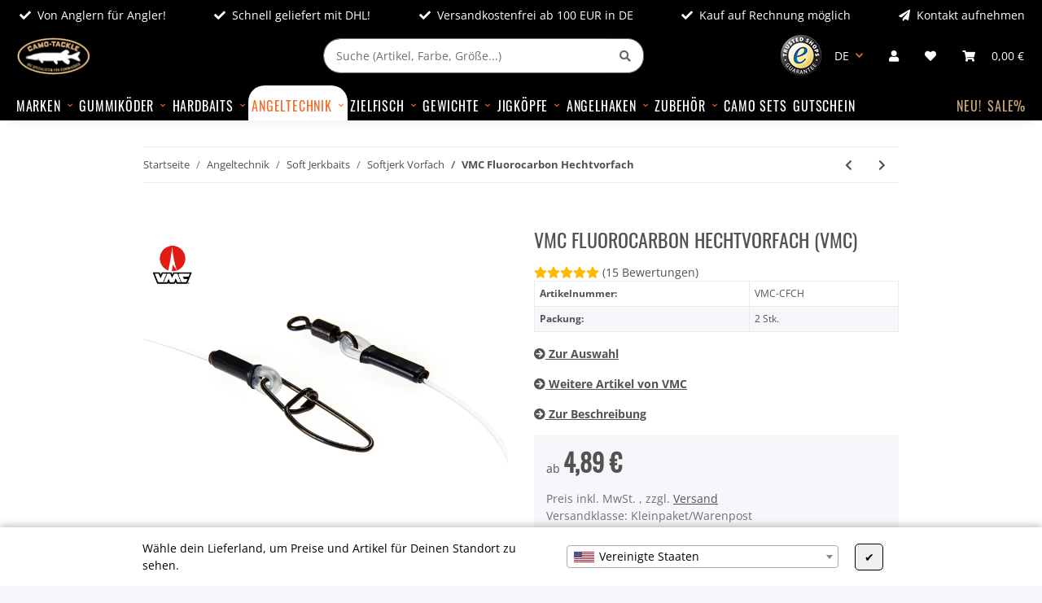

--- FILE ---
content_type: text/html; charset=utf-8
request_url: https://www.camo-tackle.de/VMC-Fluorocarbon-Hechtvorfach
body_size: 69575
content:
<!DOCTYPE html>
<html lang="de" itemscope itemtype="https://schema.org/ItemPage">
    
    <head>
        
            <meta http-equiv="content-type" content="text/html; charset=utf-8">
            <meta name="description" itemprop="description" content="Das VMC Fluorocarbon Hechtvorfach besteht aus 100% Fluorocarbon und widersteht aufgrund der harten Oberfläche problemlos Hechtbissen Eine gute Wahl für große So">
                        <meta name="viewport" content="width=device-width, initial-scale=1.0">
            <meta http-equiv="X-UA-Compatible" content="IE=edge">
                        <meta name="robots" content="index, follow">

            <meta itemprop="url" content="https://www.camo-tackle.de/VMC-Fluorocarbon-Hechtvorfach">
            <meta property="og:type" content="website">
            <meta property="og:site_name" content="VMC Fluorocarbon Hechtvorfach">
            <meta property="og:title" content="VMC Fluorocarbon Hechtvorfach">
            <meta property="og:description" content="Das VMC Fluorocarbon Hechtvorfach besteht aus 100% Fluorocarbon und widersteht aufgrund der harten Oberfläche problemlos Hechtbissen Eine gute Wahl für große So">
            <meta property="og:url" content="https://www.camo-tackle.de/VMC-Fluorocarbon-Hechtvorfach">

                                    
                            <meta itemprop="image" content="https://www.camo-tackle.de/media/image/product/24968/lg/vmc-fluorocarbon-hechtvorfach.jpg">
                <meta property="og:image" content="https://www.camo-tackle.de/media/image/product/24968/lg/vmc-fluorocarbon-hechtvorfach.jpg">
                <meta property="og:image:width" content="1600">
                <meta property="og:image:height" content="1200">
                    

        <title itemprop="name">VMC Fluorocarbon Hechtvorfach</title>

                    <link rel="canonical" href="https://www.camo-tackle.de/VMC-Fluorocarbon-Hechtvorfach">
        
        

        
            <link rel="icon" href="https://www.camo-tackle.de/favicon.ico" sizes="48x48">
            <link rel="icon" href="https://www.camo-tackle.de/favicon.svg" sizes="any" type="image/svg+xml">
            <link rel="apple-touch-icon" href="https://www.camo-tackle.de/apple-touch-icon.png">
            <link rel="manifest" href="https://www.camo-tackle.de/site.webmanifest">
            <meta name="msapplication-TileColor" content="#1C1D2C">
            <meta name="msapplication-TileImage" content="https://www.camo-tackle.de/mstile-144x144.png">
        
        
            <meta name="theme-color" content="#1C1D2C">
        

        
                                                    
                <style id="criticalCSS">
                    
                        :root{--blue: #007bff;--indigo: #6610f2;--purple: #6f42c1;--pink: #e83e8c;--red: #dc3545;--orange: #fd7e14;--yellow: #ffc107;--green: #28a745;--teal: #20c997;--cyan: #17a2b8;--white: #ffffff;--gray: #707070;--gray-dark: #343a40;--primary: #f56c2d;--secondary: #525252;--success: #1C871E;--info: #525252;--warning: #f39932;--danger: #b90000;--light: #f5f7fa;--dark: #525252;--gray: #707070;--gray-light: #f5f7fa;--gray-medium: #ebebeb;--gray-dark: #9b9b9b;--gray-darker: #525252;--breakpoint-xs: 0;--breakpoint-sm: 576px;--breakpoint-md: 768px;--breakpoint-lg: 992px;--breakpoint-xl: 1300px;--font-family-sans-serif: "Open Sans", sans-serif;--font-family-monospace: SFMono-Regular, Menlo, Monaco, Consolas, "Liberation Mono", "Courier New", monospace}*,*::before,*::after{box-sizing:border-box}html{font-family:sans-serif;line-height:1.15;-webkit-text-size-adjust:100%;-webkit-tap-highlight-color:rgba(0, 0, 0, 0)}article,aside,figcaption,figure,footer,header,hgroup,main,nav,section{display:block}body{margin:0;font-family:"Open Sans", sans-serif;font-size:0.875rem;font-weight:400;line-height:1.5;color:#525252;text-align:left;background-color:#f5f7fa}[tabindex="-1"]:focus:not(:focus-visible){outline:0 !important}hr{box-sizing:content-box;height:0;overflow:visible}h1,h2,h3,h4,h5,h6{margin-top:0;margin-bottom:1rem}p{margin-top:0;margin-bottom:1rem}abbr[title],abbr[data-original-title]{text-decoration:underline;text-decoration:underline dotted;cursor:help;border-bottom:0;text-decoration-skip-ink:none}address{margin-bottom:1rem;font-style:normal;line-height:inherit}ol,ul,dl{margin-top:0;margin-bottom:1rem}ol ol,ul ul,ol ul,ul ol{margin-bottom:0}dt{font-weight:700}dd{margin-bottom:0.5rem;margin-left:0}blockquote{margin:0 0 1rem}b,strong{font-weight:bolder}small{font-size:80%}sub,sup{position:relative;font-size:75%;line-height:0;vertical-align:baseline}sub{bottom:-0.25em}sup{top:-0.5em}a{color:#525252;text-decoration:underline;background-color:transparent}a:hover{color:#f56c2d;text-decoration:none}a:not([href]):not([class]){color:inherit;text-decoration:none}a:not([href]):not([class]):hover{color:inherit;text-decoration:none}pre,code,kbd,samp{font-family:SFMono-Regular, Menlo, Monaco, Consolas, "Liberation Mono", "Courier New", monospace;font-size:1em}pre{margin-top:0;margin-bottom:1rem;overflow:auto;-ms-overflow-style:scrollbar}figure{margin:0 0 1rem}img{vertical-align:middle;border-style:none}svg{overflow:hidden;vertical-align:middle}table{border-collapse:collapse}caption{padding-top:0.75rem;padding-bottom:0.75rem;color:#707070;text-align:left;caption-side:bottom}th{text-align:inherit;text-align:-webkit-match-parent}label{display:inline-block;margin-bottom:0.5rem}button{border-radius:0}button:focus:not(:focus-visible){outline:0}input,button,select,optgroup,textarea{margin:0;font-family:inherit;font-size:inherit;line-height:inherit}button,input{overflow:visible}button,select{text-transform:none}[role="button"]{cursor:pointer}select{word-wrap:normal}button,[type="button"],[type="reset"],[type="submit"]{-webkit-appearance:button}button:not(:disabled),[type="button"]:not(:disabled),[type="reset"]:not(:disabled),[type="submit"]:not(:disabled){cursor:pointer}button::-moz-focus-inner,[type="button"]::-moz-focus-inner,[type="reset"]::-moz-focus-inner,[type="submit"]::-moz-focus-inner{padding:0;border-style:none}input[type="radio"],input[type="checkbox"]{box-sizing:border-box;padding:0}textarea{overflow:auto;resize:vertical}fieldset{min-width:0;padding:0;margin:0;border:0}legend{display:block;width:100%;max-width:100%;padding:0;margin-bottom:0.5rem;font-size:1.5rem;line-height:inherit;color:inherit;white-space:normal}progress{vertical-align:baseline}[type="number"]::-webkit-inner-spin-button,[type="number"]::-webkit-outer-spin-button{height:auto}[type="search"]{outline-offset:-2px;-webkit-appearance:none}[type="search"]::-webkit-search-decoration{-webkit-appearance:none}::-webkit-file-upload-button{font:inherit;-webkit-appearance:button}output{display:inline-block}summary{display:list-item;cursor:pointer}template{display:none}[hidden]{display:none !important}.img-fluid{max-width:100%;height:auto}.img-thumbnail{padding:0.25rem;background-color:#f5f7fa;border:1px solid #dee2e6;border-radius:0.125rem;box-shadow:0 1px 2px rgba(0, 0, 0, 0.075);max-width:100%;height:auto}.figure{display:inline-block}.figure-img{margin-bottom:0.5rem;line-height:1}.figure-caption{font-size:90%;color:#707070}code{font-size:87.5%;color:#e83e8c;word-wrap:break-word}a>code{color:inherit}kbd{padding:0.2rem 0.4rem;font-size:87.5%;color:#ffffff;background-color:#212529;border-radius:0.125rem;box-shadow:inset 0 -0.1rem 0 rgba(0, 0, 0, 0.25)}kbd kbd{padding:0;font-size:100%;font-weight:700;box-shadow:none}pre{display:block;font-size:87.5%;color:#212529}pre code{font-size:inherit;color:inherit;word-break:normal}.pre-scrollable{max-height:340px;overflow-y:scroll}.container,.container-fluid,.container-sm,.container-md,.container-lg,.container-xl{width:100%;padding-right:1rem;padding-left:1rem;margin-right:auto;margin-left:auto}@media (min-width:576px){.container,.container-sm{max-width:97vw}}@media (min-width:768px){.container,.container-sm,.container-md{max-width:720px}}@media (min-width:992px){.container,.container-sm,.container-md,.container-lg{max-width:960px}}@media (min-width:1300px){.container,.container-sm,.container-md,.container-lg,.container-xl{max-width:1250px}}.row{display:flex;flex-wrap:wrap;margin-right:-1rem;margin-left:-1rem}.no-gutters{margin-right:0;margin-left:0}.no-gutters>.col,.no-gutters>[class*="col-"]{padding-right:0;padding-left:0}.col-1,.col-2,.col-3,.col-4,.col-5,.col-6,.col-7,.col-8,.col-9,.col-10,.col-11,.col-12,.col,.col-auto,.col-sm-1,.col-sm-2,.col-sm-3,.col-sm-4,.col-sm-5,.col-sm-6,.col-sm-7,.col-sm-8,.col-sm-9,.col-sm-10,.col-sm-11,.col-sm-12,.col-sm,.col-sm-auto,.col-md-1,.col-md-2,.col-md-3,.col-md-4,.col-md-5,.col-md-6,.col-md-7,.col-md-8,.col-md-9,.col-md-10,.col-md-11,.col-md-12,.col-md,.col-md-auto,.col-lg-1,.col-lg-2,.col-lg-3,.col-lg-4,.col-lg-5,.col-lg-6,.col-lg-7,.col-lg-8,.col-lg-9,.col-lg-10,.col-lg-11,.col-lg-12,.col-lg,.col-lg-auto,.col-xl-1,.col-xl-2,.col-xl-3,.col-xl-4,.col-xl-5,.col-xl-6,.col-xl-7,.col-xl-8,.col-xl-9,.col-xl-10,.col-xl-11,.col-xl-12,.col-xl,.col-xl-auto{position:relative;width:100%;padding-right:1rem;padding-left:1rem}.col{flex-basis:0;flex-grow:1;max-width:100%}.row-cols-1>*{flex:0 0 100%;max-width:100%}.row-cols-2>*{flex:0 0 50%;max-width:50%}.row-cols-3>*{flex:0 0 33.3333333333%;max-width:33.3333333333%}.row-cols-4>*{flex:0 0 25%;max-width:25%}.row-cols-5>*{flex:0 0 20%;max-width:20%}.row-cols-6>*{flex:0 0 16.6666666667%;max-width:16.6666666667%}.col-auto{flex:0 0 auto;width:auto;max-width:100%}.col-1{flex:0 0 8.33333333%;max-width:8.33333333%}.col-2{flex:0 0 16.66666667%;max-width:16.66666667%}.col-3{flex:0 0 25%;max-width:25%}.col-4{flex:0 0 33.33333333%;max-width:33.33333333%}.col-5{flex:0 0 41.66666667%;max-width:41.66666667%}.col-6{flex:0 0 50%;max-width:50%}.col-7{flex:0 0 58.33333333%;max-width:58.33333333%}.col-8{flex:0 0 66.66666667%;max-width:66.66666667%}.col-9{flex:0 0 75%;max-width:75%}.col-10{flex:0 0 83.33333333%;max-width:83.33333333%}.col-11{flex:0 0 91.66666667%;max-width:91.66666667%}.col-12{flex:0 0 100%;max-width:100%}.order-first{order:-1}.order-last{order:13}.order-0{order:0}.order-1{order:1}.order-2{order:2}.order-3{order:3}.order-4{order:4}.order-5{order:5}.order-6{order:6}.order-7{order:7}.order-8{order:8}.order-9{order:9}.order-10{order:10}.order-11{order:11}.order-12{order:12}.offset-1{margin-left:8.33333333%}.offset-2{margin-left:16.66666667%}.offset-3{margin-left:25%}.offset-4{margin-left:33.33333333%}.offset-5{margin-left:41.66666667%}.offset-6{margin-left:50%}.offset-7{margin-left:58.33333333%}.offset-8{margin-left:66.66666667%}.offset-9{margin-left:75%}.offset-10{margin-left:83.33333333%}.offset-11{margin-left:91.66666667%}@media (min-width:576px){.col-sm{flex-basis:0;flex-grow:1;max-width:100%}.row-cols-sm-1>*{flex:0 0 100%;max-width:100%}.row-cols-sm-2>*{flex:0 0 50%;max-width:50%}.row-cols-sm-3>*{flex:0 0 33.3333333333%;max-width:33.3333333333%}.row-cols-sm-4>*{flex:0 0 25%;max-width:25%}.row-cols-sm-5>*{flex:0 0 20%;max-width:20%}.row-cols-sm-6>*{flex:0 0 16.6666666667%;max-width:16.6666666667%}.col-sm-auto{flex:0 0 auto;width:auto;max-width:100%}.col-sm-1{flex:0 0 8.33333333%;max-width:8.33333333%}.col-sm-2{flex:0 0 16.66666667%;max-width:16.66666667%}.col-sm-3{flex:0 0 25%;max-width:25%}.col-sm-4{flex:0 0 33.33333333%;max-width:33.33333333%}.col-sm-5{flex:0 0 41.66666667%;max-width:41.66666667%}.col-sm-6{flex:0 0 50%;max-width:50%}.col-sm-7{flex:0 0 58.33333333%;max-width:58.33333333%}.col-sm-8{flex:0 0 66.66666667%;max-width:66.66666667%}.col-sm-9{flex:0 0 75%;max-width:75%}.col-sm-10{flex:0 0 83.33333333%;max-width:83.33333333%}.col-sm-11{flex:0 0 91.66666667%;max-width:91.66666667%}.col-sm-12{flex:0 0 100%;max-width:100%}.order-sm-first{order:-1}.order-sm-last{order:13}.order-sm-0{order:0}.order-sm-1{order:1}.order-sm-2{order:2}.order-sm-3{order:3}.order-sm-4{order:4}.order-sm-5{order:5}.order-sm-6{order:6}.order-sm-7{order:7}.order-sm-8{order:8}.order-sm-9{order:9}.order-sm-10{order:10}.order-sm-11{order:11}.order-sm-12{order:12}.offset-sm-0{margin-left:0}.offset-sm-1{margin-left:8.33333333%}.offset-sm-2{margin-left:16.66666667%}.offset-sm-3{margin-left:25%}.offset-sm-4{margin-left:33.33333333%}.offset-sm-5{margin-left:41.66666667%}.offset-sm-6{margin-left:50%}.offset-sm-7{margin-left:58.33333333%}.offset-sm-8{margin-left:66.66666667%}.offset-sm-9{margin-left:75%}.offset-sm-10{margin-left:83.33333333%}.offset-sm-11{margin-left:91.66666667%}}@media (min-width:768px){.col-md{flex-basis:0;flex-grow:1;max-width:100%}.row-cols-md-1>*{flex:0 0 100%;max-width:100%}.row-cols-md-2>*{flex:0 0 50%;max-width:50%}.row-cols-md-3>*{flex:0 0 33.3333333333%;max-width:33.3333333333%}.row-cols-md-4>*{flex:0 0 25%;max-width:25%}.row-cols-md-5>*{flex:0 0 20%;max-width:20%}.row-cols-md-6>*{flex:0 0 16.6666666667%;max-width:16.6666666667%}.col-md-auto{flex:0 0 auto;width:auto;max-width:100%}.col-md-1{flex:0 0 8.33333333%;max-width:8.33333333%}.col-md-2{flex:0 0 16.66666667%;max-width:16.66666667%}.col-md-3{flex:0 0 25%;max-width:25%}.col-md-4{flex:0 0 33.33333333%;max-width:33.33333333%}.col-md-5{flex:0 0 41.66666667%;max-width:41.66666667%}.col-md-6{flex:0 0 50%;max-width:50%}.col-md-7{flex:0 0 58.33333333%;max-width:58.33333333%}.col-md-8{flex:0 0 66.66666667%;max-width:66.66666667%}.col-md-9{flex:0 0 75%;max-width:75%}.col-md-10{flex:0 0 83.33333333%;max-width:83.33333333%}.col-md-11{flex:0 0 91.66666667%;max-width:91.66666667%}.col-md-12{flex:0 0 100%;max-width:100%}.order-md-first{order:-1}.order-md-last{order:13}.order-md-0{order:0}.order-md-1{order:1}.order-md-2{order:2}.order-md-3{order:3}.order-md-4{order:4}.order-md-5{order:5}.order-md-6{order:6}.order-md-7{order:7}.order-md-8{order:8}.order-md-9{order:9}.order-md-10{order:10}.order-md-11{order:11}.order-md-12{order:12}.offset-md-0{margin-left:0}.offset-md-1{margin-left:8.33333333%}.offset-md-2{margin-left:16.66666667%}.offset-md-3{margin-left:25%}.offset-md-4{margin-left:33.33333333%}.offset-md-5{margin-left:41.66666667%}.offset-md-6{margin-left:50%}.offset-md-7{margin-left:58.33333333%}.offset-md-8{margin-left:66.66666667%}.offset-md-9{margin-left:75%}.offset-md-10{margin-left:83.33333333%}.offset-md-11{margin-left:91.66666667%}}@media (min-width:992px){.col-lg{flex-basis:0;flex-grow:1;max-width:100%}.row-cols-lg-1>*{flex:0 0 100%;max-width:100%}.row-cols-lg-2>*{flex:0 0 50%;max-width:50%}.row-cols-lg-3>*{flex:0 0 33.3333333333%;max-width:33.3333333333%}.row-cols-lg-4>*{flex:0 0 25%;max-width:25%}.row-cols-lg-5>*{flex:0 0 20%;max-width:20%}.row-cols-lg-6>*{flex:0 0 16.6666666667%;max-width:16.6666666667%}.col-lg-auto{flex:0 0 auto;width:auto;max-width:100%}.col-lg-1{flex:0 0 8.33333333%;max-width:8.33333333%}.col-lg-2{flex:0 0 16.66666667%;max-width:16.66666667%}.col-lg-3{flex:0 0 25%;max-width:25%}.col-lg-4{flex:0 0 33.33333333%;max-width:33.33333333%}.col-lg-5{flex:0 0 41.66666667%;max-width:41.66666667%}.col-lg-6{flex:0 0 50%;max-width:50%}.col-lg-7{flex:0 0 58.33333333%;max-width:58.33333333%}.col-lg-8{flex:0 0 66.66666667%;max-width:66.66666667%}.col-lg-9{flex:0 0 75%;max-width:75%}.col-lg-10{flex:0 0 83.33333333%;max-width:83.33333333%}.col-lg-11{flex:0 0 91.66666667%;max-width:91.66666667%}.col-lg-12{flex:0 0 100%;max-width:100%}.order-lg-first{order:-1}.order-lg-last{order:13}.order-lg-0{order:0}.order-lg-1{order:1}.order-lg-2{order:2}.order-lg-3{order:3}.order-lg-4{order:4}.order-lg-5{order:5}.order-lg-6{order:6}.order-lg-7{order:7}.order-lg-8{order:8}.order-lg-9{order:9}.order-lg-10{order:10}.order-lg-11{order:11}.order-lg-12{order:12}.offset-lg-0{margin-left:0}.offset-lg-1{margin-left:8.33333333%}.offset-lg-2{margin-left:16.66666667%}.offset-lg-3{margin-left:25%}.offset-lg-4{margin-left:33.33333333%}.offset-lg-5{margin-left:41.66666667%}.offset-lg-6{margin-left:50%}.offset-lg-7{margin-left:58.33333333%}.offset-lg-8{margin-left:66.66666667%}.offset-lg-9{margin-left:75%}.offset-lg-10{margin-left:83.33333333%}.offset-lg-11{margin-left:91.66666667%}}@media (min-width:1300px){.col-xl{flex-basis:0;flex-grow:1;max-width:100%}.row-cols-xl-1>*{flex:0 0 100%;max-width:100%}.row-cols-xl-2>*{flex:0 0 50%;max-width:50%}.row-cols-xl-3>*{flex:0 0 33.3333333333%;max-width:33.3333333333%}.row-cols-xl-4>*{flex:0 0 25%;max-width:25%}.row-cols-xl-5>*{flex:0 0 20%;max-width:20%}.row-cols-xl-6>*{flex:0 0 16.6666666667%;max-width:16.6666666667%}.col-xl-auto{flex:0 0 auto;width:auto;max-width:100%}.col-xl-1{flex:0 0 8.33333333%;max-width:8.33333333%}.col-xl-2{flex:0 0 16.66666667%;max-width:16.66666667%}.col-xl-3{flex:0 0 25%;max-width:25%}.col-xl-4{flex:0 0 33.33333333%;max-width:33.33333333%}.col-xl-5{flex:0 0 41.66666667%;max-width:41.66666667%}.col-xl-6{flex:0 0 50%;max-width:50%}.col-xl-7{flex:0 0 58.33333333%;max-width:58.33333333%}.col-xl-8{flex:0 0 66.66666667%;max-width:66.66666667%}.col-xl-9{flex:0 0 75%;max-width:75%}.col-xl-10{flex:0 0 83.33333333%;max-width:83.33333333%}.col-xl-11{flex:0 0 91.66666667%;max-width:91.66666667%}.col-xl-12{flex:0 0 100%;max-width:100%}.order-xl-first{order:-1}.order-xl-last{order:13}.order-xl-0{order:0}.order-xl-1{order:1}.order-xl-2{order:2}.order-xl-3{order:3}.order-xl-4{order:4}.order-xl-5{order:5}.order-xl-6{order:6}.order-xl-7{order:7}.order-xl-8{order:8}.order-xl-9{order:9}.order-xl-10{order:10}.order-xl-11{order:11}.order-xl-12{order:12}.offset-xl-0{margin-left:0}.offset-xl-1{margin-left:8.33333333%}.offset-xl-2{margin-left:16.66666667%}.offset-xl-3{margin-left:25%}.offset-xl-4{margin-left:33.33333333%}.offset-xl-5{margin-left:41.66666667%}.offset-xl-6{margin-left:50%}.offset-xl-7{margin-left:58.33333333%}.offset-xl-8{margin-left:66.66666667%}.offset-xl-9{margin-left:75%}.offset-xl-10{margin-left:83.33333333%}.offset-xl-11{margin-left:91.66666667%}}.nav{display:flex;flex-wrap:wrap;padding-left:0;margin-bottom:0;list-style:none}.nav-link{display:block;padding:0.5rem 1rem;text-decoration:none}.nav-link:hover,.nav-link:focus{text-decoration:none}.nav-link.disabled{color:#707070;pointer-events:none;cursor:default}.nav-tabs{border-bottom:1px solid #dee2e6}.nav-tabs .nav-link{margin-bottom:-1px;background-color:transparent;border:1px solid transparent;border-top-left-radius:0;border-top-right-radius:0}.nav-tabs .nav-link:hover,.nav-tabs .nav-link:focus{isolation:isolate;border-color:transparent}.nav-tabs .nav-link.disabled{color:#707070;background-color:transparent;border-color:transparent}.nav-tabs .nav-link.active,.nav-tabs .nav-item.show .nav-link{color:#525252;background-color:transparent;border-color:#f56c2d}.nav-tabs .dropdown-menu{margin-top:-1px;border-top-left-radius:0;border-top-right-radius:0}.nav-pills .nav-link{background:none;border:0;border-radius:0.125rem}.nav-pills .nav-link.active,.nav-pills .show>.nav-link{color:#ffffff;background-color:#f56c2d}.nav-fill>.nav-link,.nav-fill .nav-item{flex:1 1 auto;text-align:center}.nav-justified>.nav-link,.nav-justified .nav-item{flex-basis:0;flex-grow:1;text-align:center}.tab-content>.tab-pane{display:none}.tab-content>.active{display:block}.navbar{position:relative;display:flex;flex-wrap:wrap;align-items:center;justify-content:space-between;padding:0.4rem 1rem}.navbar .container,.navbar .container-fluid,.navbar .container-sm,.navbar .container-md,.navbar .container-lg,.navbar .container-xl,.navbar>.container-sm,.navbar>.container-md,.navbar>.container-lg,.navbar>.container-xl{display:flex;flex-wrap:wrap;align-items:center;justify-content:space-between}.navbar-brand{display:inline-block;padding-top:0.40625rem;padding-bottom:0.40625rem;margin-right:1rem;font-size:1rem;line-height:inherit;white-space:nowrap}.navbar-brand:hover,.navbar-brand:focus{text-decoration:none}.navbar-nav{display:flex;flex-direction:column;padding-left:0;margin-bottom:0;list-style:none}.navbar-nav .nav-link{padding-right:0;padding-left:0}.navbar-nav .dropdown-menu{position:static;float:none}.navbar-text{display:inline-block;padding-top:0.5rem;padding-bottom:0.5rem}.navbar-collapse{flex-basis:100%;flex-grow:1;align-items:center}.navbar-toggler{padding:0.25rem 0.75rem;font-size:1rem;line-height:1;background-color:transparent;border:1px solid transparent;border-radius:0.125rem}.navbar-toggler:hover,.navbar-toggler:focus{text-decoration:none}.navbar-toggler-icon{display:inline-block;width:1.5em;height:1.5em;vertical-align:middle;content:"";background:50% / 100% 100% no-repeat}.navbar-nav-scroll{max-height:75vh;overflow-y:auto}@media (max-width:575.98px){.navbar-expand-sm>.container,.navbar-expand-sm>.container-fluid,.navbar-expand-sm>.container-sm,.navbar-expand-sm>.container-md,.navbar-expand-sm>.container-lg,.navbar-expand-sm>.container-xl{padding-right:0;padding-left:0}}@media (min-width:576px){.navbar-expand-sm{flex-flow:row nowrap;justify-content:flex-start}.navbar-expand-sm .navbar-nav{flex-direction:row}.navbar-expand-sm .navbar-nav .dropdown-menu{position:absolute}.navbar-expand-sm .navbar-nav .nav-link{padding-right:1.5rem;padding-left:1.5rem}.navbar-expand-sm>.container,.navbar-expand-sm>.container-fluid,.navbar-expand-sm>.container-sm,.navbar-expand-sm>.container-md,.navbar-expand-sm>.container-lg,.navbar-expand-sm>.container-xl{flex-wrap:nowrap}.navbar-expand-sm .navbar-nav-scroll{overflow:visible}.navbar-expand-sm .navbar-collapse{display:flex !important;flex-basis:auto}.navbar-expand-sm .navbar-toggler{display:none}}@media (max-width:767.98px){.navbar-expand-md>.container,.navbar-expand-md>.container-fluid,.navbar-expand-md>.container-sm,.navbar-expand-md>.container-md,.navbar-expand-md>.container-lg,.navbar-expand-md>.container-xl{padding-right:0;padding-left:0}}@media (min-width:768px){.navbar-expand-md{flex-flow:row nowrap;justify-content:flex-start}.navbar-expand-md .navbar-nav{flex-direction:row}.navbar-expand-md .navbar-nav .dropdown-menu{position:absolute}.navbar-expand-md .navbar-nav .nav-link{padding-right:1.5rem;padding-left:1.5rem}.navbar-expand-md>.container,.navbar-expand-md>.container-fluid,.navbar-expand-md>.container-sm,.navbar-expand-md>.container-md,.navbar-expand-md>.container-lg,.navbar-expand-md>.container-xl{flex-wrap:nowrap}.navbar-expand-md .navbar-nav-scroll{overflow:visible}.navbar-expand-md .navbar-collapse{display:flex !important;flex-basis:auto}.navbar-expand-md .navbar-toggler{display:none}}@media (max-width:991.98px){.navbar-expand-lg>.container,.navbar-expand-lg>.container-fluid,.navbar-expand-lg>.container-sm,.navbar-expand-lg>.container-md,.navbar-expand-lg>.container-lg,.navbar-expand-lg>.container-xl{padding-right:0;padding-left:0}}@media (min-width:992px){.navbar-expand-lg{flex-flow:row nowrap;justify-content:flex-start}.navbar-expand-lg .navbar-nav{flex-direction:row}.navbar-expand-lg .navbar-nav .dropdown-menu{position:absolute}.navbar-expand-lg .navbar-nav .nav-link{padding-right:1.5rem;padding-left:1.5rem}.navbar-expand-lg>.container,.navbar-expand-lg>.container-fluid,.navbar-expand-lg>.container-sm,.navbar-expand-lg>.container-md,.navbar-expand-lg>.container-lg,.navbar-expand-lg>.container-xl{flex-wrap:nowrap}.navbar-expand-lg .navbar-nav-scroll{overflow:visible}.navbar-expand-lg .navbar-collapse{display:flex !important;flex-basis:auto}.navbar-expand-lg .navbar-toggler{display:none}}@media (max-width:1299.98px){.navbar-expand-xl>.container,.navbar-expand-xl>.container-fluid,.navbar-expand-xl>.container-sm,.navbar-expand-xl>.container-md,.navbar-expand-xl>.container-lg,.navbar-expand-xl>.container-xl{padding-right:0;padding-left:0}}@media (min-width:1300px){.navbar-expand-xl{flex-flow:row nowrap;justify-content:flex-start}.navbar-expand-xl .navbar-nav{flex-direction:row}.navbar-expand-xl .navbar-nav .dropdown-menu{position:absolute}.navbar-expand-xl .navbar-nav .nav-link{padding-right:1.5rem;padding-left:1.5rem}.navbar-expand-xl>.container,.navbar-expand-xl>.container-fluid,.navbar-expand-xl>.container-sm,.navbar-expand-xl>.container-md,.navbar-expand-xl>.container-lg,.navbar-expand-xl>.container-xl{flex-wrap:nowrap}.navbar-expand-xl .navbar-nav-scroll{overflow:visible}.navbar-expand-xl .navbar-collapse{display:flex !important;flex-basis:auto}.navbar-expand-xl .navbar-toggler{display:none}}.navbar-expand{flex-flow:row nowrap;justify-content:flex-start}.navbar-expand>.container,.navbar-expand>.container-fluid,.navbar-expand>.container-sm,.navbar-expand>.container-md,.navbar-expand>.container-lg,.navbar-expand>.container-xl{padding-right:0;padding-left:0}.navbar-expand .navbar-nav{flex-direction:row}.navbar-expand .navbar-nav .dropdown-menu{position:absolute}.navbar-expand .navbar-nav .nav-link{padding-right:1.5rem;padding-left:1.5rem}.navbar-expand>.container,.navbar-expand>.container-fluid,.navbar-expand>.container-sm,.navbar-expand>.container-md,.navbar-expand>.container-lg,.navbar-expand>.container-xl{flex-wrap:nowrap}.navbar-expand .navbar-nav-scroll{overflow:visible}.navbar-expand .navbar-collapse{display:flex !important;flex-basis:auto}.navbar-expand .navbar-toggler{display:none}.navbar-light .navbar-brand{color:rgba(0, 0, 0, 0.9)}.navbar-light .navbar-brand:hover,.navbar-light .navbar-brand:focus{color:rgba(0, 0, 0, 0.9)}.navbar-light .navbar-nav .nav-link{color:#525252}.navbar-light .navbar-nav .nav-link:hover,.navbar-light .navbar-nav .nav-link:focus{color:#f56c2d}.navbar-light .navbar-nav .nav-link.disabled{color:rgba(0, 0, 0, 0.3)}.navbar-light .navbar-nav .show>.nav-link,.navbar-light .navbar-nav .active>.nav-link,.navbar-light .navbar-nav .nav-link.show,.navbar-light .navbar-nav .nav-link.active{color:rgba(0, 0, 0, 0.9)}.navbar-light .navbar-toggler{color:#525252;border-color:rgba(0, 0, 0, 0.1)}.navbar-light .navbar-toggler-icon{background-image:url("data:image/svg+xml,%3csvg xmlns='http://www.w3.org/2000/svg' width='30' height='30' viewBox='0 0 30 30'%3e%3cpath stroke='%23525252' stroke-linecap='round' stroke-miterlimit='10' stroke-width='2' d='M4 7h22M4 15h22M4 23h22'/%3e%3c/svg%3e")}.navbar-light .navbar-text{color:#525252}.navbar-light .navbar-text a{color:rgba(0, 0, 0, 0.9)}.navbar-light .navbar-text a:hover,.navbar-light .navbar-text a:focus{color:rgba(0, 0, 0, 0.9)}.navbar-dark .navbar-brand{color:#ffffff}.navbar-dark .navbar-brand:hover,.navbar-dark .navbar-brand:focus{color:#ffffff}.navbar-dark .navbar-nav .nav-link{color:rgba(255, 255, 255, 0.5)}.navbar-dark .navbar-nav .nav-link:hover,.navbar-dark .navbar-nav .nav-link:focus{color:rgba(255, 255, 255, 0.75)}.navbar-dark .navbar-nav .nav-link.disabled{color:rgba(255, 255, 255, 0.25)}.navbar-dark .navbar-nav .show>.nav-link,.navbar-dark .navbar-nav .active>.nav-link,.navbar-dark .navbar-nav .nav-link.show,.navbar-dark .navbar-nav .nav-link.active{color:#ffffff}.navbar-dark .navbar-toggler{color:rgba(255, 255, 255, 0.5);border-color:rgba(255, 255, 255, 0.1)}.navbar-dark .navbar-toggler-icon{background-image:url("data:image/svg+xml,%3csvg xmlns='http://www.w3.org/2000/svg' width='30' height='30' viewBox='0 0 30 30'%3e%3cpath stroke='rgba%28255, 255, 255, 0.5%29' stroke-linecap='round' stroke-miterlimit='10' stroke-width='2' d='M4 7h22M4 15h22M4 23h22'/%3e%3c/svg%3e")}.navbar-dark .navbar-text{color:rgba(255, 255, 255, 0.5)}.navbar-dark .navbar-text a{color:#ffffff}.navbar-dark .navbar-text a:hover,.navbar-dark .navbar-text a:focus{color:#ffffff}.pagination-sm .page-item.active .page-link::after,.pagination-sm .page-item.active .page-text::after{left:0.375rem;right:0.375rem}.pagination-lg .page-item.active .page-link::after,.pagination-lg .page-item.active .page-text::after{left:1.125rem;right:1.125rem}.page-item{position:relative}.page-item.active{font-weight:700}.page-item.active .page-link::after,.page-item.active .page-text::after{content:"";position:absolute;left:0.5625rem;bottom:0;right:0.5625rem;border-bottom:4px solid #f56c2d}@media (min-width:768px){.dropdown-item.page-item{background-color:transparent}}.page-link,.page-text{text-decoration:none}.pagination{margin-bottom:0;justify-content:space-between;align-items:center}@media (min-width:768px){.pagination{justify-content:normal}.pagination .dropdown>.btn{display:none}.pagination .dropdown-menu{position:static !important;transform:none !important;display:flex;margin:0;padding:0;border:0;min-width:auto}.pagination .dropdown-item{width:auto;display:inline-block;padding:0}.pagination .dropdown-item.active{background-color:transparent;color:#525252}.pagination .dropdown-item:hover{background-color:transparent}.pagination .pagination-site{display:none}}@media (max-width:767.98px){.pagination .dropdown-item{padding:0}.pagination .dropdown-item.active .page-link,.pagination .dropdown-item.active .page-text,.pagination .dropdown-item:active .page-link,.pagination .dropdown-item:active .page-text{color:#525252}}.productlist-page-nav{align-items:center}.productlist-page-nav .pagination{margin:0}.productlist-page-nav .displayoptions{margin-bottom:1rem}@media (min-width:768px){.productlist-page-nav .displayoptions{margin-bottom:0}}.productlist-page-nav .displayoptions .btn-group+.btn-group+.btn-group{margin-left:0.5rem}.productlist-page-nav .result-option-wrapper{margin-right:0.5rem}.productlist-page-nav .productlist-item-info{margin-bottom:0.5rem;margin-left:auto;margin-right:auto;display:flex}@media (min-width:768px){.productlist-page-nav .productlist-item-info{margin-right:0;margin-bottom:0}.productlist-page-nav .productlist-item-info.productlist-item-border{border-right:1px solid #ebebeb;padding-right:1rem}}.productlist-page-nav.productlist-page-nav-header-m{margin-top:3rem}@media (min-width:768px){.productlist-page-nav.productlist-page-nav-header-m{margin-top:2rem}.productlist-page-nav.productlist-page-nav-header-m>.col{margin-top:1rem}}.productlist-page-nav-bottom{margin-bottom:2rem}.pagination-wrapper{margin-bottom:1rem;align-items:center;border-top:1px solid #f5f7fa;border-bottom:1px solid #f5f7fa;padding-top:0.5rem;padding-bottom:0.5rem}.pagination-wrapper .pagination-entries{font-weight:700;margin-bottom:1rem}@media (min-width:768px){.pagination-wrapper .pagination-entries{margin-bottom:0}}.pagination-wrapper .pagination-selects{margin-left:auto;margin-top:1rem}@media (min-width:768px){.pagination-wrapper .pagination-selects{margin-left:0;margin-top:0}}.pagination-wrapper .pagination-selects .pagination-selects-entries{margin-bottom:1rem}@media (min-width:768px){.pagination-wrapper .pagination-selects .pagination-selects-entries{margin-right:1rem;margin-bottom:0}}.pagination-no-wrapper{border:0;padding-top:0;padding-bottom:0}.topbar-wrapper{position:relative;z-index:1021;flex-direction:row-reverse}.sticky-header header{position:sticky;top:0}#jtl-nav-wrapper .form-control::placeholder,#jtl-nav-wrapper .form-control:focus::placeholder{color:#525252}#jtl-nav-wrapper .label-slide .form-group:not(.exclude-from-label-slide):not(.checkbox) label{background:#ffffff;color:#525252}header{box-shadow:0 1rem 0.5625rem -0.75rem rgba(0, 0, 0, 0.06);position:relative;z-index:1020}header .dropdown-menu{background-color:#ffffff;color:#525252}header .navbar-toggler{color:#525252}header .navbar-brand img{max-width:50vw;object-fit:contain}header .nav-right .dropdown-menu{margin-top:-0.03125rem;box-shadow:inset 0 1rem 0.5625rem -0.75rem rgba(0, 0, 0, 0.06)}@media (min-width:992px){header #mainNavigation{margin-right:1rem}}@media (max-width:991.98px){header .navbar-brand img{max-width:30vw}header .dropup,header .dropright,header .dropdown,header .dropleft,header .col,header [class*="col-"]{position:static}header .navbar-collapse{position:fixed;top:0;left:0;display:block;height:100vh !important;-webkit-overflow-scrolling:touch;max-width:16.875rem;transition:all 0.2s ease-in-out;z-index:1050;width:100%;background:#ffffff}header .navbar-collapse:not(.show){transform:translateX(-100%)}header .navbar-nav{transition:all 0.2s ease-in-out}header .navbar-nav .nav-item,header .navbar-nav .nav-link{margin-left:0;margin-right:0;padding-left:1rem;padding-right:1rem;padding-top:1rem;padding-bottom:1rem}header .navbar-nav .nav-link{margin-top:-1rem;margin-bottom:-1rem;margin-left:-1rem;margin-right:-1rem;display:flex;align-items:center;justify-content:space-between}header .navbar-nav .nav-link::after{content:'\f054' !important;font-family:"Font Awesome 5 Free" !important;font-weight:900;margin-left:0.5rem;margin-top:0;font-size:0.75em}header .navbar-nav .nav-item.dropdown>.nav-link>.product-count{display:none}header .navbar-nav .nav-item:not(.dropdown) .nav-link::after{display:none}header .navbar-nav .dropdown-menu{position:absolute;left:100%;top:0;box-shadow:none;width:100%;padding:0;margin:0}header .navbar-nav .dropdown-menu:not(.show){display:none}header .navbar-nav .dropdown-body{margin:0}header .navbar-nav .nav{flex-direction:column}header .nav-mobile-header{padding-left:1rem;padding-right:1rem}header .nav-mobile-header>.row{height:3.125rem}header .nav-mobile-header .nav-mobile-header-hr{margin-top:0;margin-bottom:0}header .nav-mobile-body{height:calc(100vh - 3.125rem);height:calc(var(--vh, 1vh) * 100 - 3.125rem);overflow-y:auto;position:relative}header .nav-scrollbar-inner{overflow:visible}header .nav-right{font-size:1rem}header .nav-right .dropdown-menu{width:100%}}@media (min-width:992px){header .navbar-collapse{height:4.3125rem}header .navbar-nav>.nav-item>.nav-link{position:relative;padding:1.5rem}header .navbar-nav>.nav-item>.nav-link::before{content:"";position:absolute;bottom:0;left:50%;transform:translateX(-50%);border-width:0 0 6px;border-color:#f56c2d;border-style:solid;transition:width 0.4s;width:0}header .navbar-nav>.nav-item.active>.nav-link::before,header .navbar-nav>.nav-item:hover>.nav-link::before,header .navbar-nav>.nav-item.hover>.nav-link::before{width:100%}header .navbar-nav>.nav-item>.dropdown-menu{max-height:calc(100vh - 12.5rem);overflow:auto;margin-top:-0.03125rem;box-shadow:inset 0 1rem 0.5625rem -0.75rem rgba(0, 0, 0, 0.06)}header .navbar-nav>.nav-item.dropdown-full{position:static}header .navbar-nav>.nav-item.dropdown-full .dropdown-menu{width:100%}header .navbar-nav>.nav-item .product-count{display:none}header .navbar-nav>.nav-item .nav{flex-wrap:wrap}header .navbar-nav .nav .nav-link{padding:0}header .navbar-nav .nav .nav-link::after{display:none}header .navbar-nav .dropdown .nav-item{width:100%}header .nav-mobile-body{align-self:flex-start;width:100%}header .nav-scrollbar-inner{width:100%}header .nav-right .nav-link{padding-top:1.5rem;padding-bottom:1.5rem}header .submenu-headline::after{display:none}header .submenu-headline-toplevel{font-family:Montserrat, sans-serif;font-size:1rem;border-bottom:1px solid #ebebeb;margin-bottom:1rem}header .subcategory-wrapper .categories-recursive-dropdown{display:block;position:static !important;box-shadow:none}header .subcategory-wrapper .categories-recursive-dropdown>.nav{flex-direction:column}header .subcategory-wrapper .categories-recursive-dropdown .categories-recursive-dropdown{margin-left:0.25rem}}header .submenu-headline-image{margin-bottom:1rem;display:none}@media (min-width:992px){header .submenu-headline-image{display:block}}header #burger-menu{margin-right:1rem}header .table,header .dropdown-item,header .btn-outline-primary{color:#525252}header .dropdown-item{background-color:transparent}header .dropdown-item:hover{background-color:#f5f7fa}header .btn-outline-primary:hover{color:#f5f7fa}@media (min-width:992px){.nav-item-lg-m{margin-top:1.5rem;margin-bottom:1.5rem}}.fixed-search{background-color:#ffffff;box-shadow:0 0.25rem 0.5rem rgba(0, 0, 0, 0.2);padding-top:0.5rem;padding-bottom:0.5rem}.fixed-search .form-control{background-color:#ffffff;color:#525252}.fixed-search .form-control::placeholder{color:#525252}.main-search .twitter-typeahead{display:flex;flex-grow:1}.form-clear{align-items:center;bottom:8px;color:#525252;cursor:pointer;display:flex;height:24px;justify-content:center;position:absolute;right:52px;width:24px;z-index:10}.account-icon-dropdown .account-icon-dropdown-pass{margin-bottom:2rem}.account-icon-dropdown .dropdown-footer{background-color:#f5f7fa}.account-icon-dropdown .dropdown-footer a{text-decoration:underline}.account-icon-dropdown .account-icon-dropdown-logout{padding-bottom:0.5rem}.cart-dropdown-shipping-notice{color:#707070}.is-checkout header,.is-checkout .navbar{height:2.8rem}@media (min-width:992px){.is-checkout header,.is-checkout .navbar{height:4.2625rem}}.is-checkout .search-form-wrapper-fixed,.is-checkout .fixed-search{display:none}@media (max-width:991.98px){.nav-icons{height:2.8rem}}.search-form-wrapper-fixed{padding-top:0.5rem;padding-bottom:0.5rem}.full-width-mega .main-search-wrapper .twitter-typeahead{flex:1}@media (min-width:992px){.full-width-mega .main-search-wrapper{display:block}}@media (max-width:991.98px){.full-width-mega.sticky-top .main-search-wrapper{padding-right:0;padding-left:0;flex:0 0 auto;width:auto;max-width:100%}.full-width-mega.sticky-top .main-search-wrapper+.col,.full-width-mega.sticky-top .main-search-wrapper a{padding-left:0}.full-width-mega.sticky-top .main-search-wrapper .nav-link{padding-right:0.7rem}.full-width-mega .secure-checkout-icon{flex:0 0 auto;width:auto;max-width:100%;margin-left:auto}.full-width-mega .toggler-logo-wrapper{position:initial;width:max-content}}.full-width-mega .nav-icons-wrapper{padding-left:0}.full-width-mega .nav-logo-wrapper{padding-right:0;margin-right:auto}@media (min-width:992px){.full-width-mega .navbar-expand-lg .nav-multiple-row .navbar-nav{flex-wrap:wrap}.full-width-mega #mainNavigation.nav-multiple-row{height:auto;margin-right:0}.full-width-mega .nav-multiple-row .nav-scrollbar-inner{padding-bottom:0}.full-width-mega .nav-multiple-row .nav-scrollbar-arrow{display:none}.full-width-mega .menu-search-position-center .main-search-wrapper{margin-right:auto}.full-width-mega .menu-search-position-left .main-search-wrapper{margin-right:auto}.full-width-mega .menu-search-position-left .nav-logo-wrapper{margin-right:initial}.full-width-mega .menu-center-center.menu-multiple-rows-multiple .nav-scrollbar-inner{justify-content:center}.full-width-mega .menu-center-space-between.menu-multiple-rows-multiple .nav-scrollbar-inner{justify-content:space-between}}@media (min-width:992px){header.full-width-mega .nav-right .dropdown-menu{box-shadow:0 0 7px #000000}header .nav-multiple-row .navbar-nav>.nav-item>.nav-link{padding:1rem 1.5rem}}.slick-slider{position:relative;display:block;box-sizing:border-box;-webkit-touch-callout:none;-webkit-user-select:none;-khtml-user-select:none;-moz-user-select:none;-ms-user-select:none;user-select:none;-ms-touch-action:pan-y;touch-action:pan-y;-webkit-tap-highlight-color:transparent}.slick-list{position:relative;overflow:hidden;display:block;margin:0;padding:0}.slick-list:focus{outline:none}.slick-list.dragging{cursor:pointer;cursor:hand}.slick-slider .slick-track,.slick-slider .slick-list{-webkit-transform:translate3d(0, 0, 0);-moz-transform:translate3d(0, 0, 0);-ms-transform:translate3d(0, 0, 0);-o-transform:translate3d(0, 0, 0);transform:translate3d(0, 0, 0)}.slick-track{position:relative;left:0;top:0;display:block;margin-left:auto;margin-right:auto}.slick-track:before,.slick-track:after{content:"";display:table}.slick-track:after{clear:both}.slick-loading .slick-track{visibility:hidden}.slick-slide{float:left;height:100%;min-height:1px;display:none}[dir="rtl"] .slick-slide{float:right}.slick-slide img{display:block}.slick-slide.slick-loading img{display:none}.slick-slide.dragging img{pointer-events:none}.slick-initialized .slick-slide{display:block}.slick-loading .slick-slide{visibility:hidden}.slick-vertical .slick-slide{display:block;height:auto;border:1px solid transparent}.slick-arrow.slick-hidden{display:none}:root{--vh: 1vh}.fa,.fas,.far,.fal{display:inline-block}h1,h2,h3,h4,h5,h6,.h1,.h2,.h3,.productlist-filter-headline,.sidepanel-left .box-normal .box-normal-link,.h4,.h5,.h6{margin-bottom:1rem;font-family:Montserrat, sans-serif;font-weight:400;line-height:1.2;color:#525252}h1,.h1{font-size:1.875rem}h2,.h2{font-size:1.5rem}h3,.h3,.productlist-filter-headline,.sidepanel-left .box-normal .box-normal-link{font-size:1rem}h4,.h4{font-size:0.875rem}h5,.h5{font-size:0.875rem}h6,.h6{font-size:0.875rem}.banner .img-fluid{width:100%}.label-slide .form-group:not(.exclude-from-label-slide):not(.checkbox) label{display:none}.modal{display:none}.carousel-thumbnails .slick-arrow{opacity:0}.slick-dots{flex:0 0 100%;display:flex;justify-content:center;align-items:center;font-size:0;line-height:0;padding:0;height:1rem;width:100%;margin:2rem 0 0}.slick-dots li{margin:0 0.25rem;list-style-type:none}.slick-dots li button{width:0.75rem;height:0.75rem;padding:0;border-radius:50%;border:0.125rem solid #ebebeb;background-color:#ebebeb;transition:all 0.2s ease-in-out}.slick-dots li.slick-active button{background-color:#525252;border-color:#525252}.consent-modal:not(.active){display:none}.consent-banner-icon{width:1em;height:1em}.mini>#consent-banner{display:none}html{overflow-y:scroll}.dropdown-menu{display:none}.dropdown-toggle::after{content:"";margin-left:0.5rem;display:inline-block}.list-unstyled,.list-icons{padding-left:0;list-style:none}.input-group{position:relative;display:flex;flex-wrap:wrap;align-items:stretch;width:100%}.input-group>.form-control{flex:1 1 auto;width:1%}#main-wrapper{background:#ffffff}.container-fluid-xl{max-width:103.125rem}.nav-dividers .nav-item{position:relative}.nav-dividers .nav-item:not(:last-child)::after{content:"";position:absolute;right:0;top:0.5rem;height:calc(100% - 1rem);border-right:0.0625rem solid currentColor}.nav-link{text-decoration:none}.nav-scrollbar{overflow:hidden;display:flex;align-items:center}.nav-scrollbar .nav,.nav-scrollbar .navbar-nav{flex-wrap:nowrap}.nav-scrollbar .nav-item{white-space:nowrap}.nav-scrollbar-inner{overflow-x:auto;padding-bottom:1.5rem;align-self:flex-start}#shop-nav{align-items:center;flex-shrink:0;margin-left:auto}@media (max-width:767.98px){#shop-nav .nav-link{padding-left:0.7rem;padding-right:0.7rem}}.has-left-sidebar .breadcrumb-container{padding-left:0;padding-right:0}.breadcrumb{display:flex;flex-wrap:wrap;padding:0.5rem 0;margin-bottom:0;list-style:none;background-color:transparent;border-radius:0}.breadcrumb-item{display:none}@media (min-width:768px){.breadcrumb-item{display:flex}}.breadcrumb-item.active{font-weight:700}.breadcrumb-item.first{padding-left:0}.breadcrumb-item.first::before{display:none}.breadcrumb-item+.breadcrumb-item{padding-left:0.5rem}.breadcrumb-item+.breadcrumb-item::before{display:inline-block;padding-right:0.5rem;color:#707070;content:"/"}.breadcrumb-item.active{color:#525252;font-weight:700}.breadcrumb-item.first::before{display:none}.breadcrumb-arrow{display:flex}@media (min-width:768px){.breadcrumb-arrow{display:none}}.breadcrumb-arrow:first-child::before{content:'\f053' !important;font-family:"Font Awesome 5 Free" !important;font-weight:900;margin-right:6px}.breadcrumb-arrow:not(:first-child){padding-left:0}.breadcrumb-arrow:not(:first-child)::before{content:none}.breadcrumb-wrapper{margin-bottom:2rem}@media (min-width:992px){.breadcrumb-wrapper{border-style:solid;border-color:#ebebeb;border-width:1px 0}}.breadcrumb{font-size:0.8125rem}.breadcrumb a{text-decoration:none}.breadcrumb-back{padding-right:1rem;margin-right:1rem;border-right:1px solid #ebebeb}.hr-sect{display:flex;justify-content:center;flex-basis:100%;align-items:center;color:#525252;margin:8px 0;font-size:1.5rem;font-family:Montserrat, sans-serif}.hr-sect::before{margin:0 30px 0 0}.hr-sect::after{margin:0 0 0 30px}.hr-sect::before,.hr-sect::after{content:"";flex-grow:1;background:rgba(0, 0, 0, 0.1);height:1px;font-size:0;line-height:0}.hr-sect a{text-decoration:none;border-bottom:0.375rem solid transparent;font-weight:700}@media (max-width:991.98px){.hr-sect{text-align:center;border-top:1px solid rgba(0, 0, 0, 0.1);border-bottom:1px solid rgba(0, 0, 0, 0.1);padding:15px 0;margin:15px 0}.hr-sect::before,.hr-sect::after{margin:0;flex-grow:unset}.hr-sect a{border-bottom:none;margin:auto}}.slick-slider-other.is-not-opc{margin-bottom:2rem}.slick-slider-other.is-not-opc .carousel{margin-bottom:1.5rem}.slick-slider-other .slick-slider-other-container{padding-left:0;padding-right:0}@media (min-width:768px){.slick-slider-other .slick-slider-other-container{padding-left:1rem;padding-right:1rem}}.slick-slider-other .hr-sect{margin-bottom:2rem}#header-top-bar{position:relative;z-index:1021;flex-direction:row-reverse}#header-top-bar,header{background-color:#ffffff;color:#525252}.img-aspect-ratio{width:100%;height:auto}header{box-shadow:0 1rem 0.5625rem -0.75rem rgba(0, 0, 0, 0.06);position:relative;z-index:1020}header .navbar{padding:0;position:static}@media (min-width:992px){header{padding-bottom:0}header .navbar-brand{margin-right:3rem}}header .navbar-brand{padding-top:0.4rem;padding-bottom:0.4rem}header .navbar-brand img{height:2rem;width:auto}header .nav-right .dropdown-menu{margin-top:-0.03125rem;box-shadow:inset 0 1rem 0.5625rem -0.75rem rgba(0, 0, 0, 0.06)}@media (min-width:992px){header .navbar-brand{padding-top:0.6rem;padding-bottom:0.6rem}header .navbar-brand img{height:3.0625rem}header .navbar-collapse{height:4.3125rem}header .navbar-nav>.nav-item>.nav-link{position:relative;padding:1.5rem}header .navbar-nav>.nav-item>.nav-link::before{content:"";position:absolute;bottom:0;left:50%;transform:translateX(-50%);border-width:0 0 6px;border-color:#f56c2d;border-style:solid;transition:width 0.4s;width:0}header .navbar-nav>.nav-item.active>.nav-link::before,header .navbar-nav>.nav-item:hover>.nav-link::before,header .navbar-nav>.nav-item.hover>.nav-link::before{width:100%}header .navbar-nav>.nav-item .nav{flex-wrap:wrap}header .navbar-nav .nav .nav-link{padding:0}header .navbar-nav .nav .nav-link::after{display:none}header .navbar-nav .dropdown .nav-item{width:100%}header .nav-mobile-body{align-self:flex-start;width:100%}header .nav-scrollbar-inner{width:100%}header .nav-right .nav-link{padding-top:1.5rem;padding-bottom:1.5rem}}.btn{display:inline-block;font-weight:600;color:#525252;text-align:center;vertical-align:middle;user-select:none;background-color:transparent;border:1px solid transparent;padding:0.625rem 0.9375rem;font-size:0.875rem;line-height:1.5;border-radius:0.125rem}.btn.disabled,.btn:disabled{opacity:0.65;box-shadow:none}.btn:not(:disabled):not(.disabled):active,.btn:not(:disabled):not(.disabled).active{box-shadow:none}.form-control{display:block;width:100%;height:calc(1.5em + 1.25rem + 2px);padding:0.625rem 0.9375rem;font-size:0.875rem;font-weight:400;line-height:1.5;color:#525252;background-color:#ffffff;background-clip:padding-box;border:1px solid #707070;border-radius:0.125rem;box-shadow:inset 0 1px 1px rgba(0, 0, 0, 0.075);transition:border-color 0.15s ease-in-out, box-shadow 0.15s ease-in-out}@media (prefers-reduced-motion:reduce){.form-control{transition:none}}.square{display:flex;position:relative}.square::before{content:"";display:inline-block;padding-bottom:100%}#product-offer .product-info ul.info-essential{margin:2rem 0;padding-left:0;list-style:none}.price_wrapper{margin-bottom:1.5rem}.price_wrapper .price{display:inline-block}.price_wrapper .bulk-prices{margin-top:1rem}.price_wrapper .bulk-prices .bulk-price{margin-right:0.25rem}#product-offer .product-info{border:0}#product-offer .product-info .bordered-top-bottom{padding:1rem;border-top:1px solid #f5f7fa;border-bottom:1px solid #f5f7fa}#product-offer .product-info ul.info-essential{margin:2rem 0}#product-offer .product-info .shortdesc{margin-bottom:1rem}#product-offer .product-info .product-offer{margin-bottom:2rem}#product-offer .product-info .product-offer>.row{margin-bottom:1.5rem}#product-offer .product-info .stock-information{border-top:1px solid #ebebeb;border-bottom:1px solid #ebebeb;align-items:flex-end}#product-offer .product-info .stock-information.stock-information-p{padding-top:1rem;padding-bottom:1rem}@media (max-width:767.98px){#product-offer .product-info .stock-information{margin-top:1rem}}#product-offer .product-info .question-on-item{margin-left:auto}#product-offer .product-info .question-on-item .question{padding:0}.product-detail .product-actions{position:absolute;z-index:1;right:2rem;top:1rem;display:flex;justify-content:center;align-items:center}.product-detail .product-actions .btn{margin:0 0.25rem}#image_wrapper{margin-bottom:3rem}#image_wrapper #gallery{margin-bottom:2rem}#image_wrapper .product-detail-image-topbar{display:none}.product-detail .product-thumbnails-wrapper .product-thumbnails{display:none}.flex-row-reverse{flex-direction:row-reverse !important}.flex-column{flex-direction:column !important}.justify-content-start{justify-content:flex-start !important}.collapse:not(.show){display:none}.d-none{display:none !important}.d-block{display:block !important}.d-flex{display:flex !important}.d-inline-block{display:inline-block !important}@media (min-width:992px){.d-lg-none{display:none !important}.d-lg-block{display:block !important}.d-lg-flex{display:flex !important}}@media (min-width:768px){.d-md-none{display:none !important}.d-md-block{display:block !important}.d-md-flex{display:flex !important}.d-md-inline-block{display:inline-block !important}}@media (min-width:992px){.justify-content-lg-end{justify-content:flex-end !important}}.list-gallery{display:flex;flex-direction:column}.list-gallery .second-wrapper{position:absolute;top:0;left:0;width:100%;height:100%}.list-gallery img.second{opacity:0}.form-group{margin-bottom:1rem}.btn-outline-secondary{color:#525252;border-color:#525252}.btn-group{display:inline-flex}.productlist-filter-headline{padding-bottom:0.5rem;margin-bottom:1rem}hr{margin-top:1rem;margin-bottom:1rem;border:0;border-top:1px solid rgba(0, 0, 0, 0.1)}.badge-circle-1{background-color:#ffffff}#content{padding-bottom:3rem}#content-wrapper{margin-top:0}#content-wrapper.has-fluid{padding-top:1rem}#content-wrapper:not(.has-fluid){padding-top:2rem}@media (min-width:992px){#content-wrapper:not(.has-fluid){padding-top:4rem}}aside h4{margin-bottom:1rem}aside .card{border:none;box-shadow:none;background-color:transparent}aside .card .card-title{margin-bottom:0.5rem;font-size:1.5rem;font-weight:600}aside .card.card-default .card-heading{border-bottom:none;padding-left:0;padding-right:0}aside .card.card-default>.card-heading>.card-title{color:#525252;font-weight:600;border-bottom:1px solid #ebebeb;padding:10px 0}aside .card>.card-body{padding:0}aside .card>.card-body .card-title{font-weight:600}aside .nav-panel .nav{flex-wrap:initial}aside .nav-panel>.nav>.active>.nav-link{border-bottom:0.375rem solid #f56c2d;cursor:pointer}aside .nav-panel .active>.nav-link{font-weight:700}aside .nav-panel .nav-link[aria-expanded=true] i.fa-chevron-down{transform:rotate(180deg)}aside .nav-panel .nav-link,aside .nav-panel .nav-item{clear:left}aside .box .nav-link,aside .box .nav a,aside .box .dropdown-menu .dropdown-item{text-decoration:none;white-space:normal}aside .box .nav-link{padding-left:0;padding-right:0}aside .box .snippets-categories-nav-link-child{padding-left:0.5rem;padding-right:0.5rem}aside .box-monthlynews a .value{text-decoration:underline}aside .box-monthlynews a .value:hover{text-decoration:none}.box-categories .dropdown .collapse,.box-linkgroup .dropdown .collapse{background:#f5f7fa}.box-categories .nav-link{cursor:pointer}.box_login .register{text-decoration:underline}.box_login .register:hover{text-decoration:none}.box_login .register .fa{color:#f56c2d}.box_login .resetpw{text-decoration:underline}.box_login .resetpw:hover{text-decoration:none}.jqcloud-word.w0{color:#f9a781;font-size:70%}.jqcloud-word.w1{color:#f89b70;font-size:100%}.jqcloud-word.w2{color:#f78f5f;font-size:130%}.jqcloud-word.w3{color:#f7844f;font-size:160%}.jqcloud-word.w4{color:#f6783e;font-size:190%}.jqcloud-word.w5{color:#f56c2d;font-size:220%}.jqcloud-word.w6{color:#e16329;font-size:250%}.jqcloud-word.w7{color:#ce5b26;font-size:280%}.jqcloud{line-height:normal;overflow:hidden;position:relative}.jqcloud-word a{color:inherit !important;font-size:inherit !important;text-decoration:none !important}.jqcloud-word a:hover{color:#f56c2d !important}.searchcloud{width:100%;height:200px}#footer-boxes .card{background:transparent;border:0}#footer-boxes .card a{text-decoration:none}@media (min-width:768px){.box-normal{margin-bottom:1.5rem}}.box-normal .box-normal-link{text-decoration:none;font-weight:700;margin-bottom:0.5rem}@media (min-width:768px){.box-normal .box-normal-link{display:none}}.box-filter-hr{margin-top:0.5rem;margin-bottom:0.5rem}.box-normal-hr{margin-top:1rem;margin-bottom:1rem;display:flex}@media (min-width:768px){.box-normal-hr{display:none}}.box-last-seen .box-last-seen-item{margin-bottom:1rem}.box-nav-item{margin-top:0.5rem}@media (min-width:768px){.box-nav-item{margin-top:0}}.box-login .box-login-resetpw{margin-bottom:0.5rem;padding-left:0;padding-right:0;display:block}.box-slider{margin-bottom:1.5rem}.box-link-wrapper{align-items:center;display:flex}.box-link-wrapper i.snippets-filter-item-icon-right{color:#707070}.box-link-wrapper .badge{margin-left:auto}.box-delete-button{text-align:right;white-space:nowrap}.box-delete-button .remove{float:right}.box-filter-price .box-filter-price-collapse{padding-bottom:1.5rem}.hr-no-top{margin-top:0;margin-bottom:1rem}.characteristic-collapse-btn-inner img{margin-right:0.25rem}#search{margin-right:1rem;display:none}@media (min-width:992px){#search{display:block}}.link-content{margin-bottom:1rem}#footer{margin-top:auto;padding:4rem 0 0;background-color:#f5f7fa;color:#525252}#copyright{background-color:#525252;color:#f5f7fa;margin-top:1rem}#copyright>div{padding-top:1rem;padding-bottom:1rem;font-size:0.75rem;text-align:center}.toggler-logo-wrapper{float:left}@media (max-width:991.98px){.toggler-logo-wrapper{position:absolute}.toggler-logo-wrapper .logo-wrapper{float:left}.toggler-logo-wrapper .burger-menu-wrapper{float:left;padding-top:1rem}}.navbar .container{display:block}.lazyload{opacity:0 !important}.search-wrapper{width:100%}#header-top-bar a:not(.dropdown-item):not(.btn),header a:not(.dropdown-item):not(.btn){text-decoration:none;color:#525252}#header-top-bar a:not(.dropdown-item):not(.btn):hover,header a:not(.dropdown-item):not(.btn):hover{color:#f56c2d}header .form-control,header .form-control:focus{background-color:#ffffff;color:#525252}.btn-secondary{background-color:#525252;color:#f5f7fa}.productlist-filter-headline{border-bottom:1px solid #ebebeb}.content-cats-small{margin-bottom:3rem}@media (min-width:768px){.content-cats-small>div{margin-bottom:1rem}}.content-cats-small .sub-categories{display:flex;flex-direction:column;flex-grow:1;flex-basis:auto;align-items:stretch;justify-content:flex-start;height:100%}.content-cats-small .sub-categories .subcategories-image{justify-content:center;align-items:flex-start;margin-bottom:1rem}.content-cats-small::after{display:block;clear:both;content:""}.content-cats-small .outer{margin-bottom:0.5rem}.content-cats-small .caption{margin-bottom:0.5rem}@media (min-width:768px){.content-cats-small .caption{text-align:center}}.content-cats-small hr{margin-top:1rem;margin-bottom:1rem;padding-left:0;list-style:none}.lazyloading{color:transparent;width:auto;height:auto;max-width:40px;max-height:40px}
                    
                    
                                                                            @media (min-width: 992px) {
                                header .navbar-brand img {
                                    height: 49px;
                                }
                                                                    nav.navbar {
                                        height: calc(49px + 1.2rem);
                                    }
                                                            }
                                            
                </style>
            
                                                            <link rel="preload" href="https://www.camo-tackle.de/templates/CamoTackleNova/themes/camo_tackle/camo_tackle.css?v=5.1.4" as="style" onload="this.onload=null;this.rel='stylesheet'">
                                    <link rel="preload" href="https://www.camo-tackle.de/templates/CamoTackleNova/themes/camo_tackle/custom.css?v=5.1.4" as="style" onload="this.onload=null;this.rel='stylesheet'">
                                                                            <link rel="preload" href="https://www.camo-tackle.de/plugins/ws5_aftersales/frontend/css/main.css?v=5.1.4" as="style" onload="this.onload=null;this.rel='stylesheet'">
                                            <link rel="preload" href="https://www.camo-tackle.de/plugins/aha_basket_snackbar/frontend/css/snackbar.css?v=5.1.4" as="style" onload="this.onload=null;this.rel='stylesheet'">
                                            <link rel="preload" href="https://www.camo-tackle.de/plugins/modiart_camo_basket/frontend/css/modi-wp.css?v=5.1.4" as="style" onload="this.onload=null;this.rel='stylesheet'">
                                            <link rel="preload" href="https://www.camo-tackle.de/plugins/jtl_dhlwunschpaket/frontend/css/jtl_pack.css?v=5.1.4" as="style" onload="this.onload=null;this.rel='stylesheet'">
                                            <link rel="preload" href="https://www.camo-tackle.de/plugins/jtl_paypal_commerce/frontend/css/style.css?v=5.1.4" as="style" onload="this.onload=null;this.rel='stylesheet'">
                                            <link rel="preload" href="https://www.camo-tackle.de/plugins/ws5_googlebewertungen/frontend/css/style_v5.css?v=5.1.4" as="style" onload="this.onload=null;this.rel='stylesheet'">
                                            <link rel="preload" href="https://www.camo-tackle.de/plugins/video_in_product_image_gallery/frontend/css/layout.css?v=5.1.4" as="style" onload="this.onload=null;this.rel='stylesheet'">
                                            <link rel="preload" href="https://www.camo-tackle.de/plugins/ws5_affiliateprogramm/frontend/css/affiliate.css?v=5.1.4" as="style" onload="this.onload=null;this.rel='stylesheet'">
                                            <link rel="preload" href="https://www.camo-tackle.de/plugins/css_gutschein/frontend/template/B4/css/plugin.css?v=5.1.4" as="style" onload="this.onload=null;this.rel='stylesheet'">
                                            <link rel="preload" href="https://www.camo-tackle.de/plugins/css_gutschein/frontend/assets/css/css-gutschein.css?v=5.1.4" as="style" onload="this.onload=null;this.rel='stylesheet'">
                                    
                <noscript>
                                            <link rel="stylesheet" href="https://www.camo-tackle.de/templates/CamoTackleNova/themes/camo_tackle/camo_tackle.css?v=5.1.4">
                                            <link rel="stylesheet" href="https://www.camo-tackle.de/templates/CamoTackleNova/themes/camo_tackle/custom.css?v=5.1.4">
                                                                                            <link href="https://www.camo-tackle.de/plugins/ws5_aftersales/frontend/css/main.css?v=5.1.4" rel="stylesheet">
                                                    <link href="https://www.camo-tackle.de/plugins/aha_basket_snackbar/frontend/css/snackbar.css?v=5.1.4" rel="stylesheet">
                                                    <link href="https://www.camo-tackle.de/plugins/modiart_camo_basket/frontend/css/modi-wp.css?v=5.1.4" rel="stylesheet">
                                                    <link href="https://www.camo-tackle.de/plugins/jtl_dhlwunschpaket/frontend/css/jtl_pack.css?v=5.1.4" rel="stylesheet">
                                                    <link href="https://www.camo-tackle.de/plugins/jtl_paypal_commerce/frontend/css/style.css?v=5.1.4" rel="stylesheet">
                                                    <link href="https://www.camo-tackle.de/plugins/ws5_googlebewertungen/frontend/css/style_v5.css?v=5.1.4" rel="stylesheet">
                                                    <link href="https://www.camo-tackle.de/plugins/video_in_product_image_gallery/frontend/css/layout.css?v=5.1.4" rel="stylesheet">
                                                    <link href="https://www.camo-tackle.de/plugins/ws5_affiliateprogramm/frontend/css/affiliate.css?v=5.1.4" rel="stylesheet">
                                                    <link href="https://www.camo-tackle.de/plugins/css_gutschein/frontend/template/B4/css/plugin.css?v=5.1.4" rel="stylesheet">
                                                    <link href="https://www.camo-tackle.de/plugins/css_gutschein/frontend/assets/css/css-gutschein.css?v=5.1.4" rel="stylesheet">
                                                            </noscript>
            
                                    <script>
                /*! loadCSS rel=preload polyfill. [c]2017 Filament Group, Inc. MIT License */
                (function (w) {
                    "use strict";
                    if (!w.loadCSS) {
                        w.loadCSS = function (){};
                    }
                    var rp = loadCSS.relpreload = {};
                    rp.support                  = (function () {
                        var ret;
                        try {
                            ret = w.document.createElement("link").relList.supports("preload");
                        } catch (e) {
                            ret = false;
                        }
                        return function () {
                            return ret;
                        };
                    })();
                    rp.bindMediaToggle          = function (link) {
                        var finalMedia = link.media || "all";

                        function enableStylesheet() {
                            if (link.addEventListener) {
                                link.removeEventListener("load", enableStylesheet);
                            } else if (link.attachEvent) {
                                link.detachEvent("onload", enableStylesheet);
                            }
                            link.setAttribute("onload", null);
                            link.media = finalMedia;
                        }

                        if (link.addEventListener) {
                            link.addEventListener("load", enableStylesheet);
                        } else if (link.attachEvent) {
                            link.attachEvent("onload", enableStylesheet);
                        }
                        setTimeout(function () {
                            link.rel   = "stylesheet";
                            link.media = "only x";
                        });
                        setTimeout(enableStylesheet, 3000);
                    };

                    rp.poly = function () {
                        if (rp.support()) {
                            return;
                        }
                        var links = w.document.getElementsByTagName("link");
                        for (var i = 0; i < links.length; i++) {
                            var link = links[i];
                            if (link.rel === "preload" && link.getAttribute("as") === "style" && !link.getAttribute("data-loadcss")) {
                                link.setAttribute("data-loadcss", true);
                                rp.bindMediaToggle(link);
                            }
                        }
                    };

                    if (!rp.support()) {
                        rp.poly();

                        var run = w.setInterval(rp.poly, 500);
                        if (w.addEventListener) {
                            w.addEventListener("load", function () {
                                rp.poly();
                                w.clearInterval(run);
                            });
                        } else if (w.attachEvent) {
                            w.attachEvent("onload", function () {
                                rp.poly();
                                w.clearInterval(run);
                            });
                        }
                    }

                    if (typeof exports !== "undefined") {
                        exports.loadCSS = loadCSS;
                    }
                    else {
                        w.loadCSS = loadCSS;
                    }
                }(typeof global !== "undefined" ? global : this));
            </script>
                                        <link rel="alternate" type="application/rss+xml" title="Newsfeed CAMO-Tackle - Die Spezialisten für Gummiköder" href="https://www.camo-tackle.de/rss.xml">
                                                                                    <link rel="alternate" hreflang="de" href="https://www.camo-tackle.de/VMC-Fluorocarbon-Hechtvorfach">
                                        <link rel="alternate" hreflang="x-default" href="https://www.camo-tackle.de/VMC-Fluorocarbon-Hechtvorfach">
                                                        <link rel="alternate" hreflang="en" href="https://www.camo-tackle.de/VMC-Fluorocarbon-Pike-Leader">
                                                        

                

        <script src="https://www.camo-tackle.de/templates/NOVA/js/jquery-3.7.1.min.js"></script>

                                                        <script defer src="https://www.camo-tackle.de/plugins/video_in_product_image_gallery/frontend/js/knm.gallery.js?v=5.1.4"></script>
                                                        <script defer src="https://www.camo-tackle.de/templates/NOVA/js/bootstrap-toolkit.js?v=5.1.4"></script>
                            <script defer src="https://www.camo-tackle.de/templates/NOVA/js/bootstrap.bundle.min.js?v=5.1.4"></script>
                            <script defer src="https://www.camo-tackle.de/templates/NOVA/js/slick.min.js?v=5.1.4"></script>
                            <script defer src="https://www.camo-tackle.de/templates/NOVA/js/eModal.min.js?v=5.1.4"></script>
                            <script defer src="https://www.camo-tackle.de/templates/NOVA/js/jquery.nivo.slider.pack.js?v=5.1.4"></script>
                            <script defer src="https://www.camo-tackle.de/templates/NOVA/js/bootstrap-select.min.js?v=5.1.4"></script>
                            <script defer src="https://www.camo-tackle.de/templates/NOVA/js/jtl.evo.js?v=5.1.4"></script>
                            <script defer src="https://www.camo-tackle.de/templates/NOVA/js/typeahead.bundle.min.js?v=5.1.4"></script>
                            <script defer src="https://www.camo-tackle.de/templates/NOVA/js/wow.min.js?v=5.1.4"></script>
                            <script defer src="https://www.camo-tackle.de/templates/NOVA/js/colcade.js?v=5.1.4"></script>
                            <script defer src="https://www.camo-tackle.de/templates/NOVA/js/global.js?v=5.1.4"></script>
                            <script defer src="https://www.camo-tackle.de/templates/NOVA/js/slick-lightbox.min.js?v=5.1.4"></script>
                            <script defer src="https://www.camo-tackle.de/templates/NOVA/js/jquery.serialize-object.min.js?v=5.1.4"></script>
                            <script defer src="https://www.camo-tackle.de/templates/NOVA/js/jtl.io.js?v=5.1.4"></script>
                            <script defer src="https://www.camo-tackle.de/templates/NOVA/js/jtl.article.js?v=5.1.4"></script>
                            <script defer src="https://www.camo-tackle.de/templates/NOVA/js/jtl.basket.js?v=5.1.4"></script>
                            <script defer src="https://www.camo-tackle.de/templates/NOVA/js/parallax.min.js?v=5.1.4"></script>
                            <script defer src="https://www.camo-tackle.de/templates/NOVA/js/jqcloud.js?v=5.1.4"></script>
                            <script defer src="https://www.camo-tackle.de/templates/NOVA/js/nouislider.min.js?v=5.1.4"></script>
                            <script defer src="https://www.camo-tackle.de/templates/NOVA/js/consent.js?v=5.1.4"></script>
                            <script defer src="https://www.camo-tackle.de/templates/NOVA/js/consent.youtube.js?v=5.1.4"></script>
                                        <script defer src="https://www.camo-tackle.de/plugins/jtl_dhlwunschpaket/frontend/js/jtl_pack.js?v=5.1.4"></script>
                            <script defer src="https://www.camo-tackle.de/plugins/aha_basket_snackbar/frontend/js/snackbar.js?v=5.1.4"></script>
                            <script defer src="https://www.camo-tackle.de/plugins/css_gutschein/frontend/template/B4/js/jquery.md5.js?v=5.1.4"></script>
                            <script defer src="https://www.camo-tackle.de/plugins/css_gutschein/frontend/template/B4/js/plugin.js?v=5.1.4"></script>
                    
        
                    <script defer src="https://www.camo-tackle.de/templates/CamoTackleNova/js/custom.js?v=5.1.4"></script>
        
        

        
                            <link rel="preload" href="https://www.camo-tackle.de/templates/NOVA/themes/base/fonts/opensans/open-sans-600.woff2" as="font" crossorigin>
                <link rel="preload" href="https://www.camo-tackle.de/templates/NOVA/themes/base/fonts/opensans/open-sans-regular.woff2" as="font" crossorigin>
                <link rel="preload" href="https://www.camo-tackle.de/templates/NOVA/themes/base/fonts/montserrat/Montserrat-SemiBold.woff2" as="font" crossorigin>
                        <link rel="preload" href="https://www.camo-tackle.de/templates/NOVA/themes/base/fontawesome/webfonts/fa-solid-900.woff2" as="font" crossorigin>
            <link rel="preload" href="https://www.camo-tackle.de/templates/NOVA/themes/base/fontawesome/webfonts/fa-regular-400.woff2" as="font" crossorigin>
        
        
            <link rel="modulepreload" href="https://www.camo-tackle.de/templates/NOVA/js/app/globals.js" as="script" crossorigin>
            <link rel="modulepreload" href="https://www.camo-tackle.de/templates/NOVA/js/app/snippets/form-counter.js" as="script" crossorigin>
            <link rel="modulepreload" href="https://www.camo-tackle.de/templates/NOVA/js/app/plugins/navscrollbar.js" as="script" crossorigin>
            <link rel="modulepreload" href="https://www.camo-tackle.de/templates/NOVA/js/app/plugins/tabdrop.js" as="script" crossorigin>
            <link rel="modulepreload" href="https://www.camo-tackle.de/templates/NOVA/js/app/views/header.js" as="script" crossorigin>
            <link rel="modulepreload" href="https://www.camo-tackle.de/templates/NOVA/js/app/views/productdetails.js" as="script" crossorigin>
			<!-- Begin eTrusted bootstrap tag -->
			<script src="https://integrations.etrusted.com/applications/widget.js/v2" defer async></script>
			<!-- End eTrusted bootstrap tag -->
        
                        
                    
        <script type="module" src="https://www.camo-tackle.de/templates/NOVA/js/app/app.js"></script>
        <script>(function(){
            // back-to-list-link mechanics

                            let has_starting_point = window.sessionStorage.getItem('has_starting_point') === 'true';
                let product_id         = Number(window.sessionStorage.getItem('cur_product_id'));
                let page_visits        = Number(window.sessionStorage.getItem('product_page_visits'));
                let no_reload          = performance.getEntriesByType('navigation')[0].type !== 'reload';

                let browseNext         =                         33656;

                let browsePrev         =                         24390;

                let should_render_link = true;

                if (has_starting_point === false) {
                    should_render_link = false;
                } else if (product_id === 0) {
                    product_id  = 24968;
                    page_visits = 1;
                } else if (product_id === 24968) {
                    if (no_reload) {
                        page_visits ++;
                    }
                } else if (product_id === browseNext || product_id === browsePrev) {
                    product_id = 24968;
                    page_visits ++;
                } else {
                    has_starting_point = false;
                    should_render_link = false;
                }

                window.sessionStorage.setItem('has_starting_point', has_starting_point);
                window.sessionStorage.setItem('cur_product_id', product_id);
                window.sessionStorage.setItem('product_page_visits', page_visits);
                window.should_render_backtolist_link = should_render_link;
                    })()</script>
    <script id="ws_trackboxx">
 (function(d, s, id, w, f){
 w[f] = w[f] || function() {
 (w[f].q = w[f].q || []).push(arguments)
 };
 var js, fjs = d.getElementsByTagName(s)[0];
 if (d.getElementById(id)){ return; }
 js = d.createElement(s); js.id = id;
 js.onload = function(){
 // remote script has loaded
 document.dispatchEvent(new Event('tbScriptLoaded'));
 };
 js.async = true;
 js.src = 'https://cdn.trackboxx.info/p/tracker.js';
 fjs.parentNode.insertBefore(js, fjs);
 }(document, 'script', 'trackboxx-script', window, 'trackboxx'));
 trackboxx('set', 'siteId', 'TB-55431879');
 trackboxx('trackPageview');
 trackboxx('Purchase', [ { type: 'ViewProduct' }, {"type":"product","name":"VMC Fluorocarbon Hechtvorfach","price":4.89,"currency":"EUR"}]);</script><link rel="stylesheet" href="https://www.camo-tackle.de/plugins/ws5_googlebewertungen/frontend/css/blaze.css">
<script src="https://www.camo-tackle.de/plugins/ws5_googlebewertungen/frontend/js/blaze-slider.min.js"></script><!-- WS Google Tracking -->
<script type="application/javascript">
    jQuery(function(){localStorage.setItem('ws_gt_consent_analytics_updated', 'false');localStorage.setItem('ws_gt_consent_ads_updated', 'false');localStorage.setItem('ws_gt_consent_gtm_updated', 'false');setTimeout(function() {const wsGtConsentButtonAll  = document.getElementById('consent-banner-btn-all');const wsGtConsentButton = document.getElementById('consent-accept-banner-btn-close');if (wsGtConsentButtonAll !== null && typeof wsGtConsentButtonAll !== 'undefined') {wsGtConsentButtonAll.addEventListener("click", function() {wsCheckGtConsent();});}if (wsGtConsentButton !== null && typeof wsGtConsentButton !== 'undefined') {wsGtConsentButton.addEventListener("click", function() {wsCheckGtConsent();});}}, 500);});function wsCheckGtConsent() {let consent = localStorage.getItem("consent");let consentValue = JSON.parse(consent);if (typeof consentValue.settings !== 'undefined') {if (consentValue.settings.ws5_googletracking_consent) {initGoogleTrackingAfterConsent('analytics');}if (consentValue.settings.ws5_googletracking_consent_ads) {initGoogleTrackingAfterConsent('ads');}if (consentValue.settings.ws5_googletracking_consent_gtm) {initGoogleTrackingAfterConsent('gtm');}}}function initGoogleTrackingAfterConsent(type) {let analyticsUpdated = localStorage.getItem('ws_gt_consent_analytics_updated');let adsUpdated = localStorage.getItem('ws_gt_consent_ads_updated');let gtmUpdated = localStorage.getItem('ws_gt_consent_gtm_updated');if (analyticsUpdated === 'false' && adsUpdated === 'false' && gtmUpdated === 'false') {window.dataLayer = window.dataLayer || [];function gtag() {dataLayer.push(arguments);}gtag('js', new Date());document.body.appendChild(document.createElement('script')).src = "https://www.googletagmanager.com/gtag/js";gtag('consent', 'default', {ad_storage: 'denied',ad_user_data: 'denied',ad_personalization: 'denied',analytics_storage: 'denied',wait_for_update: 2000});}switch (type) {case 'analytics':if (analyticsUpdated === 'false') {if (typeof gtag !== 'function') {function gtag() {dataLayer.push(arguments);}}localStorage.setItem('ws_gt_consent_analytics_updated', 'true');gtag('consent', 'update', {analytics_storage: 'granted'});}break;case 'ads':if (adsUpdated === 'false') {if (typeof gtag !== 'function') {function gtag() {dataLayer.push(arguments);}}localStorage.setItem('ws_gt_consent_ads_updated', 'true');gtag('consent', 'update', {ad_storage: 'granted',ad_user_data: 'granted',ad_personalization: 'granted',});}break;case 'gtm':if (gtmUpdated === 'false') {if (typeof gtag !== 'function') {function gtag() {dataLayer.push(arguments);}}(function(w,d,s,l,i){w[l]=w[l]||[];w[l].push({'gtm.start':new Date().getTime(),event:'gtm.js'});var f=d.getElementsByTagName(s)[0],j=d.createElement(s),dl=l!='dataLayer'?'&l='+l:'';j.async=true;j.src='https://www.googletagmanager.com/gtm.js?id='+i+dl;f.parentNode.insertBefore(j,f);})(window,document,'script','dataLayer','GTM-PXC844N');localStorage.setItem('ws_gt_consent_gtm_updated', 'true');}break;default:break;}}
</script>
<!-- END WS Google Tracking --><!-- EU Cookie -->
<script id="eu_cookie_temp_config" type="application/javascript">
    window.EuCookie = {
        config: {
            frontendPath: 'https://www.camo-tackle.de/plugins/ws5_eucookie/frontend/',
            showSmallModal: '',
            sprachvariablen: {"ws_eu_cookie_modalHeader":"Dieser Shop verwendet Cookies","ws_eu_cookie_Datenschutzlinktext":"Datenschutzerkl\u00e4rung","ws_eu_cookie_Datenschutzlink":"\/datenschutz","ws_eu_cookie_Impressumlinktext":"Impressum","ws_eu_cookie_Impressumlink":"\/impressum","ws_eu_cookie_modalFreitext":" ","ws_eu_cookie_modalText":"Wir verwenden Cookies, um Dir ein optimales Einkaufserlebnis bieten zu k\u00f6nnen. Diese Cookies lassen sich in drei verschiedene Kategorien zusammenfassen. Die notwendigen werden zwingend f\u00fcr Deinen Einkauf ben\u00f6tigt. Weitere Cookies verwenden wir, um anonymisierte Statistiken anfertigen zu k\u00f6nnen. Andere dienen vor allem Marketingzwecken und werden f\u00fcr die Personalisierung von Werbung verwendet. Diese Cookies werden durch {{services_count}} Dienste im Shop verwendet. Du kannst selbst entscheiden, welche Cookies Du zulassen willst.","ws_eu_cookie_modalTextSimple":"Wir nutzen Cookies f\u00fcr ein optimales Einkaufserlebnis, unterteilt in notwendige, statistische und Marketing-Cookies. Notwendige sind essenziell, statistische erstellen anonymisierte Daten, und Marketing-Cookies personalisieren Werbung. {{services_count}} Dienste setzen diese Cookies ein. Sie entscheiden, welche Cookies erlaubt sind.","ws_eu_cookie_consentManagerHeader":"Consent Manager","ws_eu_cookie_consentManagerText":"Wir verwenden Cookies, um Dir ein optimales Einkaufserlebnis bieten zu k\u00f6nnen. Diese Cookies lassen sich in drei verschiedene Kategorien zusammenfassen. Die notwendigen werden zwingend f\u00fcr Deinen Einkauf ben\u00f6tigt. Weitere Cookies verwenden wir, um anonymisierte Statistiken anfertigen zu k\u00f6nnen. Andere dienen vor allem Marketingzwecken und werden f\u00fcr die Personalisierung von Werbung verwendet. Diese Cookies werden durch {{services_count}} Dienste im Shop verwendet. Du kannst selbst entscheiden, welche Cookies Du zulassen willst.","ws_eu_cookie_consentManager_save":"Speichern","ws_eu_cookie_consentManager_close":"Schlie\u00dfen","ws_eu_cookie_consentManager_table_name":"Name","ws_eu_cookie_consentManager_table_description":"Beschreibung","ws_eu_cookie_notwendigAuswaehlen":"Ablehnen","ws_eu_cookie_modalTextMini":"Wir verwenden Cookies!","ws_eu_cookie_alleAuswaehlen":"Alle akzeptieren","ws_eu_cookie_mehrDetails":"Details anzeigen","ws_eu_cookie_auswahlBestaetigen":"Auswahl speichern","ws_eu_cookie_modalErneutZeigen":"Cookie-Zustimmung \u00e4ndern","ws_eu_cookie_iframeAkzeptierenButton":"Inhalt Laden","ws_eu_cookie_iframeText":"Hier wurde ein eingebetteter Medieninhalt blockiert. Beim Laden oder Abspielen wird eine Verbindung zu den Servern des Anbieters hergestellt. Dabei k\u00f6nnen dem Anbieter personenbezogene Daten mitgeteilt werden.","ws_eu_cookie_modalHeader_modern1":"Cookie Einstellungen","ws_eu_cookie_modalText_modern1":"Auch wenn unsere Cookies Dir ein cooles Einkaufserlebnis mit allem was dazu geh\u00f6rt bieten. Daf\u00fcr verwenden wir {{services_count}} Dienste. Dazu z\u00e4hlen zum Beispiel passende Angebote und das Merken von Einstellungen. Wenn das f\u00fcr Dich okay ist, stimme der Nutzung von Cookies f\u00fcr Pr\u00e4ferenzen, Statistiken und Marketing zu. Weitere Details und Optionen kannst Du <a id=\"eu-cookie-details-anzeigen-b\" href=\"#\">hier ansehen<\/a> und verwalten.","ws_eu_cookie_modalHeader_modern2":"Akzeptierst du unsere Cookies?","ws_eu_cookie_alleAuswaehlen_modern2":"Alle akzeptieren","ws_eu_cookie_einstellungenButton_modern2":"zu den Einstellungen","ws_eu_cookie_paymentModalHeader":"Zahlungsanbieter Cookies","ws_eu_cookie_paymentModalText":"Wir verwenden Cookies, die f\u00fcr die Zahlungsabwicklung durch unsere Partner unerl\u00e4sslich sind. Bitte w\u00e4hlen sie aus welche Zahlungsanbieter Sie nutzen m\u00f6chten.","ws_eu_cookie_paymentModal_decline":"Ablehnen","ws_eu_cookie_paymentModal_save":"Auswahl speichern","ws_eu_cookie_paymentModal_consentToAll":"Alle akzeptieren"},
            settings: {"assistantDismissed":true,"autoAssignAllEntriesWithAssignmentSuggestion":false,"isDebugLoggingActive":false,"jst_eu_cookie_bannerBackgroundColor":"#FFFFFF","jst_eu_cookie_bannerBackgroundColor_dark":"#2e2f30","jst_eu_cookie_bannerBackgroundColor_light":"#f8f7f7","jst_eu_cookie_bannerTextColor":"#333333","jst_eu_cookie_bannerTextColor_dark":"#ffffff","jst_eu_cookie_bannerTextColor_light":"#000000","jst_eu_cookie_buttonBackgroundColor":"rgb(16, 140, 213)","jst_eu_cookie_buttonBackgroundColor_dark":"#10493A","jst_eu_cookie_buttonBackgroundColor_light":"#10493A","jst_eu_cookie_buttonTextColor":"#FFFFFF","jst_eu_cookie_buttonTextColor_dark":"#ffffff","jst_eu_cookie_buttonTextColor_light":"#ffffff","lastKnowledgebaseUpdate":"2025-12-20 13:18:00","lastManuallyActivatedScan":"2025-12-04 22:17:38","pluginSettingsVersion":"2.5.3","reloadPageInPaymentModal":false,"ws_eu_cookie_AutoExportAmount":10000,"ws_eu_cookie_bannerPosition":"mini_left","ws_eu_cookie_bannerPosition_mobile":"miniMobile","ws_eu_cookie_consentLogActive":true,"ws_eu_cookie_cookieLifetime":90,"ws_eu_cookie_deleteOldConsent":true,"ws_eu_cookie_frontendActive":true,"ws_eu_cookie_googleConsentMode":true,"ws_eu_cookie_gtm_consent":false,"ws_eu_cookie_inactiveOnPages":"","ws_eu_cookie_livescan":true,"ws_eu_cookie_nudging":true,"ws_eu_cookie_reloadOnConsent":true,"ws_eu_cookie_reopenModalButtonActive":true,"ws_eu_cookie_showPaymentModal":false,"ws_eu_cookie_theme":"custom","ws_eu_cookie_wsSourceDataTransfer":false},
            currentLanguage: 'de',
            modalImgUrl: '',
            isJtlConsentActive: true,
            payment: {
                isStepPayment: 'false',
                activePaypalModuleIds:  []
            },
        }
    }

    // TODO: refactor / move into js
    const ws5_eucookie_settings = window.EuCookie.config.settings
    const ws5_eucookie_theme = ws5_eucookie_settings.ws_eu_cookie_theme
    const ws5_eucookie_css = `
        #consent-manager #consent-settings-btn, #consent-manager #consent-settings, #consent-manager #consent-banner {
            display: none !important;
        }

        #ws_eu-cookie-container,
        [class^=ws-iframe-placeholder],
        #ws_eu-cookie-openConsentManagerButton-container {
            --jst_eu_cookie_bannerBackgroundColor: ${ws5_eucookie_theme === 'light' ? ws5_eucookie_settings.jst_eu_cookie_bannerBackgroundColor_light : ws5_eucookie_theme === 'dark' ? ws5_eucookie_settings.jst_eu_cookie_bannerBackgroundColor_dark : ws5_eucookie_settings.jst_eu_cookie_bannerBackgroundColor};
            --jst_eu_cookie_bannerTextColor: ${ws5_eucookie_theme === 'light' ? ws5_eucookie_settings.jst_eu_cookie_bannerTextColor_light : ws5_eucookie_theme === 'dark' ? ws5_eucookie_settings.jst_eu_cookie_bannerTextColor_dark : ws5_eucookie_settings.jst_eu_cookie_bannerTextColor};
            --jst_eu_cookie_buttonBackgroundColor: ${ws5_eucookie_theme === 'light' ? ws5_eucookie_settings.jst_eu_cookie_buttonBackgroundColor_light : ws5_eucookie_theme === 'dark' ? ws5_eucookie_settings.jst_eu_cookie_buttonBackgroundColor_dark : ws5_eucookie_settings.jst_eu_cookie_buttonBackgroundColor};
            --jst_eu_cookie_buttonTextColor: ${ws5_eucookie_theme === 'light' ? ws5_eucookie_settings.jst_eu_cookie_buttonTextColor_light : ws5_eucookie_theme === 'dark' ? ws5_eucookie_settings.jst_eu_cookie_buttonTextColor_dark : ws5_eucookie_settings.jst_eu_cookie_buttonTextColor};
        }
    `;

    // Add to DOM
    let ws5_eucookie_style = document.createElement('style');
    ws5_eucookie_style.type = 'text/css';
    ws5_eucookie_style.appendChild(document.createTextNode(ws5_eucookie_css));
    document.head.appendChild(ws5_eucookie_style);
</script>

<script>
    const ws_isConsentModeActive = window.EuCookie?.config?.settings?.ws_eu_cookie_googleConsentMode ?? false
    const getEuCookieStore = () => {
        let cookies = document.cookie.split(';');
        for (let cookie of cookies) {
            let [key, value] = cookie.split('=').map(c => c.trim());
            if (key === 'eu_cookie_store') {
                return JSON.parse(decodeURIComponent(value));
            }
        }
        return null; // Return null if the cookie is not found
    };

    const ws_eu_cookie_store = getEuCookieStore();

    if (ws_eu_cookie_store && ws_isConsentModeActive) {
        const ws_googleAnalyticsConsent = !!ws_eu_cookie_store?.["d86cf69a8b82547a94ca3f6a307cf9a6"] ? 'granted' : 'denied'
        const ws_googleAdsConsent = !!ws_eu_cookie_store?.["d323dff6f7de41c0b9af4c35e21dc032"] ? 'granted' : 'denied'

        window.dataLayer = window.dataLayer || [];
        function gtag() {dataLayer.push(arguments);}

        gtag("consent", "update", {
            analytics_storage: ws_googleAnalyticsConsent,
            ad_storage: ws_googleAdsConsent,
            ad_user_data: ws_googleAdsConsent,
            ad_personalization: ws_googleAdsConsent
        });
    }
</script>

<link rel="stylesheet" type="text/css" href="https://www.camo-tackle.de/plugins/ws5_eucookie/frontend/js/dist/eu-cookie.css?v=2.5.3" media="screen">
<script type="module" src="https://www.camo-tackle.de/plugins/ws5_eucookie/frontend/js/dist/main-v2.5.3.js"></script>


<style>
    #consent-manager #consent-settings-btn, #consent-manager #consent-settings, #consent-manager #consent-banner {
        display: none !important;
    }
</style>
<!-- END EU Cookie -->
</head>
    
        <script>
            var jtlPackFormTranslations = {"default":{"street":"Stra\u00dfe \/ Packstation","streetnumber":"Hausnummer","additional":"Adresszusatz \/ Packstation Kundennummer"},"packstation":{"street":"Packstation","streetnumber":"Ihre Packstation-Nummer","additional":"Ihre Post-Nummer"},"postfiliale":{"street":"Postfiliale","streetnumber":"Ihre Postfilial-Nummer","additional":"Ihre Post-Nummer"}};
        </script>
    

    
    
        <body class="                     wish-compare-animation-mobile                                                                is-nova" data-page="1">
<!-- OSS Lieferland -->
<div class="ws5_oss_wrapper stickyBottom" style="display: none;">
    <div class="ws5_oss_row container">
        <div class="ws5_oss_text_div">
            <p>Wähle dein Lieferland, um Preise und Artikel für Deinen Standort zu sehen.</p>
        </div>
        <div class="ws5_oss_select_div">
            <select class="ws5_oss_form-select" style="width:100%">
                                    <optgroup class="eugroup" label="EU">
                                                                                                                                                                                                                                                                                                                             
                                                                                                                                                                                                                                                                                                                                                                                         
                                                                    <option value="AT">Österreich</option>
                                                                                                                     
                                                                                                                                                                                                                             
                                                                                                                                                                                                                             
                                                                    <option value="BE">Belgien</option>
                                                                                                                                                                         
                                                                    <option value="BG">Bulgarien</option>
                                                                                                                                                                                                                                                                                                                                                                                                                                                                                                                                                                                                                                                                                                                                                                                                                         
                                                                                                                                                                                                                                                                                                                                     
                                                                                                                                                                                                                                                                                                                                                                                                                                                                                                                                                                                                                                                             
                                                                    <option value="CY">Zypern</option>
                                                                                                                     
                                                                    <option value="CZ">Tschechische Republik</option>
                                                                                                                     
                                                                    <option value="DE">Deutschland</option>
                                                                                                                                                                         
                                                                    <option value="DK">Dänemark</option>
                                                                                                                                                                                                                                                                                                                                     
                                                                    <option value="EE">Estland</option>
                                                                                                                                                                                                                                                                                 
                                                                    <option value="ES">Spanien</option>
                                                                                                                                                                         
                                                                    <option value="FI">Finnland</option>
                                                                                                                                                                                                                                                                                                                                     
                                                                    <option value="FR">Frankreich</option>
                                                                                                                                                                         
                                                                                                                                                                                                                                                                                                                                                                                                                                                                                                                                                                                                                                                             
                                                                    <option value="GR">Griechenland</option>
                                                                                                                                                                                                                                                                                                                                                                                                                                                                                                 
                                                                    <option value="HR">Kroatien</option>
                                                                                                                                                                         
                                                                    <option value="HU">Ungarn</option>
                                                                                                                                                                                                                             
                                                                    <option value="IE">Irland</option>
                                                                                                                     
                                                                                                                                                                                                                                                                                 
                                                                                                                     
                                                                    <option value="IT">Italien</option>
                                                                                                                                                                                                                                                                                                                                                                                                                                                                                                                                                                                                                                                                                                                                                                                                                                                                                                                                                                                                                                         
                                                                                                                                                                                                                                                                                 
                                                                    <option value="LT">Litauen</option>
                                                                                                                     
                                                                    <option value="LU">Luxemburg</option>
                                                                                                                     
                                                                    <option value="LV">Lettland</option>
                                                                                                                                                                                                                             
                                                                                                                     
                                                                                                                                                                                                                                                                                                                                                                                                                                                                                                                                                                                                                                                                                                                                                                                                                         
                                                                    <option value="MT">Malta</option>
                                                                                                                                                                                                                                                                                                                                                                                                                                                                                                                                                                                                                                                                                                                                                                     
                                                                    <option value="NL">Niederlande</option>
                                                                                                                     
                                                                                                                                                                                                                                                                                                                                                                                                                                                                                                                                                                                                                                                                                                                 
                                                                    <option value="PL">Polen</option>
                                                                                                                                                                                                                             
                                                                                                                                                                         
                                                                    <option value="PT">Portugal</option>
                                                                                                                                                                                                                                                                                                                                     
                                                                    <option value="RO">Rumänien</option>
                                                                                                                     
                                                                                                                                                                                                                                                                                                                                                                                                                                             
                                                                    <option value="SE">Schweden</option>
                                                                                                                                                                                                                             
                                                                    <option value="SI">Slowenien</option>
                                                                                                                                                                         
                                                                    <option value="SK">Slowakei</option>
                                                                                                                                                                                                                                                                                                                                                                                                                                                                                                                                                                                                                                                                                                                                                                                                                                                                                                                                                                                                                                                                                                                                                                                                     
                                                                                                                                                                                                                                                                                                                                                                                                                                             
                                                                                                                                                                                                                                                                                                                                                                                                                                                                                                                                                                                                                                                                                                                                                                                                                                                                                                                                                                        </optgroup>
                    <optgroup class="noneugroup" label="Nicht-EU">
                                                                                                                                                                                                                                                                                                                                                                                            <option value="AL">Albanien</option>
                                                                                                                                                                                                                                                                                                                                                                                                                                                                                                                                                                        <option value="AU">Australien</option>
                                                                                                                                                                                                                                                                                            <option value="BA">Bosnien-Herzegowina</option>
                                                                                                                                                                                                                                                                                                                                                                                                                                                                                                                                                                                                                                                                                                                                                                                                                                                                                                                                                                                                                                                                                                                                                                                                                                                                                    <option value="CA">Kanada</option>
                                                                                                                                                                                                                                                                                                                                                                                                    <option value="CH">Schweiz</option>
                                                                                                                                                                                                                                                                                                                                                                                                                                                                                                                                                                                                                                                                                                                                                                                                                                                                                                                                                                                                                                                                                                                                                                                                                                                                                                                                                                                                                                                                                                                                                                                                                                                                                                                                                                                                                                                                                                                                                                                                                                                                                                                                                                                                                                                                                                                                                                                                                    <option value="GB">Großbritannien</option>
                                                                                                                                                                                                                                                                                                                                                                                                                                                                                                                                                                                                                                                                                                                                                                                                                                                                                                                                                                                                                                                                                                                                                                                                                                                                                                                                                                                                                                                                                                                                                                                                                                                                                                                                    <option value="IL">Israel</option>
                                                                                                                                                                                                                                                                                                                                                <option value="IS">Island</option>
                                                                                                                                                                                                                                                                                                                                                                                                                                                                                                                                                                                                                                                                                                                                                                                                                                                                                                                                                                                                                                                                                                                                                                                                                        <option value="LI">Liechtenstein</option>
                                                                                                                                                                                                                                                                                                                                                                                                                                                                                                                                                                                                                                                                                                                                                                                                        <option value="MC">Monaco</option>
                                                                                                                                                                                    <option value="MD">Moldau</option>
                                                                                                                                                                                                                                                                                                                                                                                                                                                                                                                                                                                                                                                                                                                                                                                                                                                                                                                                                                                                                                                                                                                                                                                                                                                                                                                                                                                                                                                                                                                                                                                                                                                                                                                                                                        <option value="NO">Norwegen</option>
                                                                                                                                                                                                                                                                                                                                                                                                                                                                                                                                                                                                                                                                                                                                                                                                                                                                                                                                                                                                        <option value="PR">Puerto Rico</option>
                                                                                                                                                                                                                                                                                                                                                                                                                                                                                                                                                                                                                                                                                        <option value="RS">Serbien</option>
                                                                                                                                                                                                                                                                                                                                                                                                                                                                                                                                                                                                                                                                                                                                                                                                                                                                                                                                                                                                                                                                                                                                                                                                                                                                                                                                                                                                                                                                                                                                                                                                                                                                                                                                                                                                                                                                                                                                                                                                                                                                                                        <option value="TR">Türkei</option>
                                                                                                                                                                                                                                                                                                                                                                                                                                                                                                            <option value="US">Vereinigte Staaten</option>
                                                                                                                                                                                                                                                                                                                                                                                                                                                                                                                                                                                                                                                                                                                                                                                                                                                                                                                                                                        </optgroup>
                                            <option value="other">Andere</option>
                                                </select>
        </div>
        <div class="ws5_oss_button_div">
            <button type="button" class="ws5_oss_button" onclick="ws_oss.setTaxAndShippingCountryAndSetButtonLoading($('.ws5_oss_form-select option:checked').val(), 1)">
                ✔
            </button>
        </div>
    </div>
</div>
<!-- END OSS Lieferland -->
    
                                
                
        
                                        
        <div id="header-top-bar" class="d-none topbar-wrapper  d-lg-flex flex-column">
            <div class="container-fluid d-xs-none container-fluid-xl d-lg-flex  justify-content-between" id="header-top-bar-infos">
                <div class="p-2 text-white">
                    <span class="d-none d-md-block"><i class="fa fa-check" aria-hidden="true"></i>  Von Anglern für Angler!</span>
                    <span class="d-none d-sm-block d-md-none"><i class="fa fa-check" aria-hidden="true"></i>  Von Anglern für Angler!</span>
                </div>
                <div class="p-2 text-white">
                    <span class="d-none d-md-block"><i class="fa fa-check" aria-hidden="true"></i>  Schnell geliefert mit DHL!</span>
                    <span class="d-none d-sm-block d-md-none"><i class="fa fa-check" aria-hidden="true"></i>  Schnell geliefert mit DHL!</span>
                </div>
                <div class="p-2 text-white">
                    <span class="d-none d-md-block"><i class="fa fa-check" aria-hidden="true"></i>  Versandkostenfrei ab 100 EUR in DE</span>
                    <span class="d-none d-sm-block d-md-none"><i class="fa fa-check" aria-hidden="true"></i>  Versandkostenfrei ab 100 EUR in DE</span>
                </div>
                <div class="p-2 text-white">
                    <span class="d-none d-md-block"><i class="fa fa-check" aria-hidden="true"></i>  Kauf auf Rechnung möglich</span>
                    <span class="d-none d-sm-block d-md-none"><i class="fa fa-check" aria-hidden="true"></i>  Kauf auf Rechnung möglich</span>
                </div>
                <div class="p-2">
                                                                                                        <a href="https://www.camo-tackle.de/Kontakt" title="Kontaktformular">
                                    <i class="fa fa-paper-plane" aria-hidden="true"></i>  Kontakt aufnehmen
                                </a>
                                                                                        </div>
            </div>
            <div class="container-fluid container-fluid-xl d-lg-flex ">
                
    <ul id="shop-nav" class="nav nav-right order-lg-last nav-icons
                    ">
            
                    
        
    
        
    
        <li class="nav-item" id="search">
            <div class="search-wrapper">
                <form class="" target="_self" action="https://www.camo-tackle.de/index.php" method="get">
    <input type="hidden" class="jtl_token" name="jtl_token" value="1c2cea63fc4d321d5782bd9aa16e5277872dcf6f434dbecab1c3c93128ac4f89"><div class="hidden d-none">
	<div class="col  col-12">
		<div class="form-group " role="group">
			<div class="d-flex flex-column-reverse">
				<input type="checkbox" name="general_mailing_consent" value="1" placeholder="I totally agree to receive nothing*" autocomplete="off">
				<label for="general_mailing_consent" class="col-form-label pt-0">
					I totally agree to receive nothing*
				</label>
			</div>
		</div>
	</div>
</div>
                            <div class="form-icon">
                        <div class="input-group " role="group">
                                    <input type="text" class="form-control ac_input" placeholder="Suche (Artikel, Farbe, Größe...)" id="search-header" style="width: 350px;" name="qs" autocomplete="off" aria-label="Suche (Artikel, Farbe, Größe...)">

                            <div class="input-group-append ">
                                                
    
<button type="submit" class="btn  btn-secondary" name="search" aria-label="Suche (Artikel, Farbe, Größe...)">
    <span class="fas fa-search"></span>
</button>
                            
    </div>
                            <span class="form-clear d-none"><i class="fas fa-times"></i></span>
                        
    </div>
                    </div>
                
</form>
            </div>
        </li>
    
    
            

    
    <img src="https://www.camo-tackle.de/templates/CamoTackleNova/images/trusted-shops-logo.png" width="50px" alt="trusted-shops logo">
    
                        <li class="nav-item dropdown language-dropdown d-flex">
    <a class="nav-link nav-link-custom
         dropdown-toggle        " href="#" data-toggle="dropdown" aria-haspopup="true" aria-expanded="false" role="button">
                                                        
                        DE
                    
                                                                
    </a>
    <div class="dropdown-menu
         dropdown-menu-right    ">
                                    
                    <a target="_self" href="https://www.camo-tackle.de/VMC-Fluorocarbon-Hechtvorfach" class="dropdown-item link-lang active" data-iso="ger" hreflang="de">
                        DE
                    
</a>
                
                            
                    <a target="_self" href="https://www.camo-tackle.de/VMC-Fluorocarbon-Pike-Leader" class="dropdown-item link-lang" data-iso="eng" hreflang="en">
                        EN
                    
</a>
                
                    
    </div>
</li>
    

    
        
    <li class="nav-item dropdown account-icon-dropdown" aria-expanded="false">
    <a class="nav-link nav-link-custom
                " href="#" data-toggle="dropdown" aria-haspopup="true" aria-expanded="false" role="button" aria-label="Mein Konto">
        <span class="fas fa-user"></span>
    </a>
    <div class="dropdown-menu
         dropdown-menu-right    ">
                            
                <div class="dropdown-body lg-min-w-lg">
                    <form class="jtl-validate label-slide" target="_self" action="https://www.camo-tackle.de/Konto" method="post">
    <input type="hidden" class="jtl_token" name="jtl_token" value="1c2cea63fc4d321d5782bd9aa16e5277872dcf6f434dbecab1c3c93128ac4f89"><div class="hidden d-none">
	<div class="col  col-12">
		<div class="form-group " role="group">
			<div class="d-flex flex-column-reverse">
				<input type="checkbox" name="general_mailing_consent" value="1" placeholder="I totally agree to receive nothing*" autocomplete="off">
				<label for="general_mailing_consent" class="col-form-label pt-0">
					I totally agree to receive nothing*
				</label>
			</div>
		</div>
	</div>
</div>
                                
                            <fieldset id="quick-login">
                                
                                        <div id="6957e960c61a3" aria-labelledby="form-group-label-6957e960c61a3" class="form-group " role="group">
                    <div class="d-flex flex-column-reverse">
                                                                        <input type="email" class="form-control  form-control-sm" placeholder=" " id="email_quick" required name="email" autocomplete="email">

                                    
                <label id="form-group-label-6957e960c61a3" for="email_quick" class="col-form-label pt-0">
                    E-Mail-Adresse
                </label>
            </div>
            </div>
                                
                                
                                        <div id="6957e960c621c" aria-labelledby="form-group-label-6957e960c621c" class="form-group account-icon-dropdown-pass" role="group">
                    <div class="d-flex flex-column-reverse">
                                                                        <input type="password" class="form-control  form-control-sm" placeholder=" " id="password_quick" required name="passwort" autocomplete="current-password">

                                    
                <label id="form-group-label-6957e960c621c" for="password_quick" class="col-form-label pt-0">
                    Passwort
                </label>
            </div>
            </div>
                                
                                
                                                                    
                                
                                        <fieldset class="form-group " id="6957e960c6298">
                                <div>
                                                        <input type="hidden" class="form-control " value="1" name="login">

                                                                                    
    
<button type="submit" class="btn  btn-primary btn-sm btn-block" id="submit-btn">
    Anmelden
</button>
                                    
                            </div>
            </fieldset>
                                
                            </fieldset>
                        
                    
</form>
                    
                        <a href="https://www.camo-tackle.de/Passwort-vergessen" title="Passwort vergessen" rel="nofollow">
                                Passwort vergessen
                        
</a>                    
                </div>
                
                    <div class="dropdown-footer">
                        Neu hier?
                        <a href="https://www.camo-tackle.de/Registrieren" title="Jetzt registrieren!" rel="nofollow">
                                Jetzt registrieren!
                        
</a>                    </div>
                
            
            
    </div>
</li>

    
                    
            
                            <li id="shop-nav-wish" class="nav-item dropdown ">
            
                <a href="#" class="nav-link" aria-expanded="false" aria-label="Wunschzettel" data-toggle="dropdown">
                        <i class="fas fa-heart">
                        <span id="badge-wl-count" class="fa-sup  d-none" title="0">
                            0
                        </span>
                    </i>
                
</a>            
            
                <div id="nav-wishlist-collapse" class="dropdown-menu dropdown-menu-right lg-min-w-lg">
                    <div id="wishlist-dropdown-container">
                        
                            
    
        
        <div class="wishlist-dropdown-footer dropdown-body">
            
                    
    
<a class="btn  btn-primary btn-sm btn-block" href="https://www.camo-tackle.de/Wunschliste?newWL=1">
                        Wunschzettel erstellen
                
</a>
            
        </div>
    

                        
                    </div>
                </div>
            
        </li>
    
        
        
        
    <li class="cart-icon-dropdown nav-item dropdown ">
        
            <a href="#" class="nav-link" aria-expanded="false" aria-label="Warenkorb" data-toggle="dropdown">
                    
                    <i class="fas fa-shopping-cart cart-icon-dropdown-icon">
                                            </i>
                
                
                    <span class="cart-icon-dropdown-price">0,00 €</span>
                
            
</a>        
        
            
    <div class="cart-dropdown dropdown-menu dropdown-menu-right lg-min-w-lg">
                
                    
                    
                <a target="_self" href="https://www.camo-tackle.de/Warenkorb" class="dropdown-item cart-dropdown-empty" rel="nofollow" title="Der Warenkorb ist noch leer.">
                    Der Warenkorb ist noch leer.
                
</a>
            
            </div>

        
    </li>

    

    
</ul>
    <div id="logo" class="logo-wrapper" itemprop="publisher" itemscope itemtype="https://schema.org/Organization">
        <span itemprop="name" class="d-none">CAMO-Tackle - Andreas Ernst und Stephan Pechel GbR</span>
        <meta itemprop="url" content="https://www.camo-tackle.de/">
        <meta itemprop="logo" content="https://www.camo-tackle.de/bilder/intern/shoplogo/Camo_Logo.png">
        <a href="https://www.camo-tackle.de/" title="CAMO-Tackle - Die Spezialisten für Gummiköder" class="navbar-brand">
                                
            <img src="https://www.camo-tackle.de/bilder/intern/shoplogo/Camo_Logo.png" class="img-aspect-ratio" id="shop-logo" alt="CAMO-Tackle - Die Spezialisten für Gummiköder" width="180" height="50">
    
                    
</a>    </div>
    <ul class="nav topbar-main nav-dividers
                    ">
    
</ul>

            </div>
        </div>
    
                        <header class="d-print-none                         sticky-top                        fixed-navbar theme-camo_tackle" id="jtl-nav-wrapper">
                                    
                        <div class="container-fluid container-fluid-xl">
                        
                            
                                
        <div class="toggler-logo-wrapper">
            
                <button id="burger-menu" class="burger-menu-wrapper navbar-toggler collapsed " type="button" data-toggle="collapse" data-target="#mainNavigation" aria-controls="mainNavigation" aria-expanded="false" aria-label="Toggle navigation">
                    <span class="navbar-toggler-icon"></span>
                </button>
            

            
                <div id="logo" class="logo-wrapper d-lg-none" itemprop="publisher" itemscope itemtype="https://schema.org/Organization">
                    <span itemprop="name" class="d-none">CAMO-Tackle - Andreas Ernst und Stephan Pechel GbR</span>
                    <meta itemprop="url" content="https://www.camo-tackle.de/">
                    <meta itemprop="logo" content="https://www.camo-tackle.de/bilder/intern/shoplogo/Camo_Logo.png">
                    <a href="https://www.camo-tackle.de/" title="CAMO-Tackle - Die Spezialisten für Gummiköder" class="navbar-brand" style="">
                                                
            <img src="https://www.camo-tackle.de/bilder/intern/shoplogo/Camo_Logo.png" class="" id="shop-logo" alt="CAMO-Tackle - Die Spezialisten für Gummiköder" width="180" height="50">
    
                                        
</a>                </div>
            
        </div>
    
                            
                            <nav class="navbar justify-content-start align-items-lg-end navbar-expand-lg
                 navbar-expand-1">
                                                                        
        <ul id="shop-nav" class="nav nav-right order-lg-last nav-icons
                    ">
            
            <span class="d-flex d-lg-none">
              
                        <li class="nav-item dropdown language-dropdown ">
    <a class="nav-link nav-link-custom
         dropdown-toggle        " href="#" data-toggle="dropdown" aria-haspopup="true" aria-expanded="false" role="button">
                                                        
                        DE
                    
                                                                
    </a>
    <div class="dropdown-menu
         dropdown-menu-right    ">
                                    
                    <a target="_self" href="https://www.camo-tackle.de/VMC-Fluorocarbon-Hechtvorfach" class="dropdown-item link-lang active" data-iso="ger" hreflang="de">
                        DE
                    
</a>
                
                            
                    <a target="_self" href="https://www.camo-tackle.de/VMC-Fluorocarbon-Pike-Leader" class="dropdown-item link-lang" data-iso="eng" hreflang="en">
                        EN
                    
</a>
                
                    
    </div>
</li>
    
                
    <li class="nav-item dropdown account-icon-dropdown" aria-expanded="false">
    <a class="nav-link nav-link-custom
                " href="#" data-toggle="dropdown" aria-haspopup="true" aria-expanded="false" role="button" aria-label="Mein Konto">
        <span class="fas fa-user"></span>
    </a>
    <div class="dropdown-menu
         dropdown-menu-right    ">
                            
                <div class="dropdown-body lg-min-w-lg">
                    <form class="jtl-validate label-slide" target="_self" action="https://www.camo-tackle.de/Konto" method="post">
    <input type="hidden" class="jtl_token" name="jtl_token" value="1c2cea63fc4d321d5782bd9aa16e5277872dcf6f434dbecab1c3c93128ac4f89"><div class="hidden d-none">
	<div class="col  col-12">
		<div class="form-group " role="group">
			<div class="d-flex flex-column-reverse">
				<input type="checkbox" name="general_mailing_consent" value="1" placeholder="I totally agree to receive nothing*" autocomplete="off">
				<label for="general_mailing_consent" class="col-form-label pt-0">
					I totally agree to receive nothing*
				</label>
			</div>
		</div>
	</div>
</div>
                                
                            <fieldset id="quick-login">
                                
                                        <div id="6957e960c6b7a" aria-labelledby="form-group-label-6957e960c6b7a" class="form-group " role="group">
                    <div class="d-flex flex-column-reverse">
                                                                        <input type="email" class="form-control  form-control-sm" placeholder=" " id="email_quick" required name="email" autocomplete="email">

                                    
                <label id="form-group-label-6957e960c6b7a" for="email_quick" class="col-form-label pt-0">
                    E-Mail-Adresse
                </label>
            </div>
            </div>
                                
                                
                                        <div id="6957e960c6bbf" aria-labelledby="form-group-label-6957e960c6bbf" class="form-group account-icon-dropdown-pass" role="group">
                    <div class="d-flex flex-column-reverse">
                                                                        <input type="password" class="form-control  form-control-sm" placeholder=" " id="password_quick" required name="passwort" autocomplete="current-password">

                                    
                <label id="form-group-label-6957e960c6bbf" for="password_quick" class="col-form-label pt-0">
                    Passwort
                </label>
            </div>
            </div>
                                
                                
                                                                    
                                
                                        <fieldset class="form-group " id="6957e960c6c1f">
                                <div>
                                                        <input type="hidden" class="form-control " value="1" name="login">

                                                                                    
    
<button type="submit" class="btn  btn-primary btn-sm btn-block" id="submit-btn">
    Anmelden
</button>
                                    
                            </div>
            </fieldset>
                                
                            </fieldset>
                        
                    
</form>
                    
                        <a href="https://www.camo-tackle.de/Passwort-vergessen" title="Passwort vergessen" rel="nofollow">
                                Passwort vergessen
                        
</a>                    
                </div>
                
                    <div class="dropdown-footer">
                        Neu hier?
                        <a href="https://www.camo-tackle.de/Registrieren" title="Jetzt registrieren!" rel="nofollow">
                                Jetzt registrieren!
                        
</a>                    </div>
                
            
            
    </div>
</li>

                
    <li class="cart-icon-dropdown nav-item dropdown ">
        
            <a href="#" class="nav-link" aria-expanded="false" aria-label="Warenkorb" data-toggle="dropdown">
                    
                    <i class="fas fa-shopping-cart cart-icon-dropdown-icon">
                                            </i>
                
                
                    <span class="cart-icon-dropdown-price">0,00 €</span>
                
            
</a>        
        
            
    <div class="cart-dropdown dropdown-menu dropdown-menu-right lg-min-w-lg">
                
                    
                    
                <a target="_self" href="https://www.camo-tackle.de/Warenkorb" class="dropdown-item cart-dropdown-empty" rel="nofollow" title="Der Warenkorb ist noch leer.">
                    Der Warenkorb ist noch leer.
                
</a>
            
            </div>

        
    </li>

          </span>
        
                    
</ul>
    

                                    
                                        
    <div id="mainNavigation" class="collapse navbar-collapse nav-scrollbar">
        
            <div class="nav-mobile-header d-lg-none">
                

<div class="row align-items-center-util">
                    
<div class="col nav-mobile-header-toggler">
                
                    <button class="navbar-toggler collapsed" type="button" data-toggle="collapse" data-target="#mainNavigation" aria-controls="mainNavigation" aria-expanded="false" aria-label="Toggle navigation">
                        <span class="navbar-toggler-icon"></span>
                    </button>
                
                
</div>
                
<div class="col col-auto nav-mobile-header-name ml-auto-util">
                    <span class="nav-offcanvas-title">Menü</span>
                
                    <a href="#" class="nav-offcanvas-title d-none" data-menu-back="">
                            <span class="fas fa-chevron-left icon-mr-2"></span>
                        <span>Zurück</span>
                    
</a>                
                
</div>
                
</div>
                <hr class="nav-mobile-header-hr">
            </div>
        
        
            <div class="nav-mobile-body">
                <ul class="navbar-nav nav-scrollbar-inner mr-auto">
                                    
                    
    
    <li class="nav-item nav-scrollbar-item dropdown dropdown-full
                ">
        <a href="https://www.camo-tackle.de/Marken" title="Marken" class="nav-link dropdown-toggle" target="_self">
                <span class="nav-mobile-heading">Marken</span>
        
</a>        <div class="dropdown-menu">
            <div class="dropdown-body">
                <div class="container subcategory-wrapper">
                        

<div class="row lg-row-lg nav">
                                     
<div class="col nav-item-lg-m nav-item dropdown d-lg-none col-lg-2 col-xl-2">
                            <a href="https://www.camo-tackle.de/Marken" rel="nofollow">
                                    <strong class="nav-mobile-heading">Marken anzeigen</strong>
                            
</a>                        
</div>
                        
                                                                                                                                                                                                             
<div class="col nav-item-lg-m nav-item  col-lg-2 col-xl-2">
                                        
                                            
    
            
    
        <a href="https://www.camo-tackle.de/marken/aquateko" class="categories-recursive-link d-lg-block submenu-headline submenu-headline-toplevel 1 " aria-expanded="false" data-category-id="3368">
                                                
        
                                                                        
                            
                                                        
                                                                                                                

    
                    
                                                                                        
        <picture>
        <source srcset="https://www.camo-tackle.de/media/image/category/3368/xs/marken-aquateko.webp 53w,
                                https://www.camo-tackle.de/media/image/category/3368/sm/marken-aquateko.webp 180w,
                                https://www.camo-tackle.de/media/image/category/3368/md/marken-aquateko.webp 180w,
                                https://www.camo-tackle.de/media/image/category/3368/lg/marken-aquateko.webp 180w" sizes="100vw" width="180" height="135" type="image/webp">
            <img src="https://www.camo-tackle.de/media/image/category/3368/sm/marken-aquateko.jpg" srcset="https://www.camo-tackle.de/media/image/category/3368/xs/marken-aquateko.jpg 53w,
                                https://www.camo-tackle.de/media/image/category/3368/sm/marken-aquateko.jpg 180w,
                                https://www.camo-tackle.de/media/image/category/3368/md/marken-aquateko.jpg 180w,
                                https://www.camo-tackle.de/media/image/category/3368/lg/marken-aquateko.jpg 180w" sizes="100vw" class="submenu-headline-image img-fluid" loading="lazy" alt="Aquateko" width="180" height="135">
        </source></picture>
    
                            
            
    
                        <span class="text-truncate d-block">
                Aquateko            </span>
        
</a>    
    
                                        
                                    
</div>
                                                                             
<div class="col nav-item-lg-m nav-item  col-lg-2 col-xl-2">
                                        
                                            
    
            
    
        <a href="https://www.camo-tackle.de/marken/baker-tools" class="categories-recursive-link d-lg-block submenu-headline submenu-headline-toplevel 1 " aria-expanded="false" data-category-id="2083">
                                                
        
                                                                        
                            
                                                        
                                                                                                                

    
                    
                                                                                        
        <picture>
        <source srcset="https://www.camo-tackle.de/media/image/category/2083/xs/marken-baker-tools.webp 53w,
                                https://www.camo-tackle.de/media/image/category/2083/sm/marken-baker-tools.webp 180w,
                                https://www.camo-tackle.de/media/image/category/2083/md/marken-baker-tools.webp 180w,
                                https://www.camo-tackle.de/media/image/category/2083/lg/marken-baker-tools.webp 180w" sizes="100vw" width="180" height="135" type="image/webp">
            <img src="https://www.camo-tackle.de/media/image/category/2083/sm/marken-baker-tools.jpg" srcset="https://www.camo-tackle.de/media/image/category/2083/xs/marken-baker-tools.jpg 53w,
                                https://www.camo-tackle.de/media/image/category/2083/sm/marken-baker-tools.jpg 180w,
                                https://www.camo-tackle.de/media/image/category/2083/md/marken-baker-tools.jpg 180w,
                                https://www.camo-tackle.de/media/image/category/2083/lg/marken-baker-tools.jpg 180w" sizes="100vw" class="submenu-headline-image img-fluid" loading="lazy" alt="BAKER Tools" width="180" height="135">
        </source></picture>
    
                            
            
    
                        <span class="text-truncate d-block">
                BAKER Tools            </span>
        
</a>    
    
                                        
                                    
</div>
                                                                             
<div class="col nav-item-lg-m nav-item  col-lg-2 col-xl-2">
                                        
                                            
    
            
    
        <a href="https://www.camo-tackle.de/marken/bass-assassin" class="categories-recursive-link d-lg-block submenu-headline submenu-headline-toplevel 1 " aria-expanded="false" data-category-id="1572">
                                                
        
                                                                        
                            
                                                        
                                                                                                                

    
                    
                                                                                        
        <picture>
        <source srcset="https://www.camo-tackle.de/media/image/category/1572/xs/marken-bass-assassin.webp 53w,
                                https://www.camo-tackle.de/media/image/category/1572/sm/marken-bass-assassin.webp 180w,
                                https://www.camo-tackle.de/media/image/category/1572/md/marken-bass-assassin.webp 180w,
                                https://www.camo-tackle.de/media/image/category/1572/lg/marken-bass-assassin.webp 180w" sizes="100vw" width="180" height="135" type="image/webp">
            <img src="https://www.camo-tackle.de/media/image/category/1572/sm/marken-bass-assassin.jpg" srcset="https://www.camo-tackle.de/media/image/category/1572/xs/marken-bass-assassin.jpg 53w,
                                https://www.camo-tackle.de/media/image/category/1572/sm/marken-bass-assassin.jpg 180w,
                                https://www.camo-tackle.de/media/image/category/1572/md/marken-bass-assassin.jpg 180w,
                                https://www.camo-tackle.de/media/image/category/1572/lg/marken-bass-assassin.jpg 180w" sizes="100vw" class="submenu-headline-image img-fluid" loading="lazy" alt="Bass Assassin" width="180" height="135">
        </source></picture>
    
                            
            
    
                        <span class="text-truncate d-block">
                Bass Assassin            </span>
        
</a>    
    
                                        
                                    
</div>
                                                                             
<div class="col nav-item-lg-m nav-item  col-lg-2 col-xl-2">
                                        
                                            
    
            
    
        <a href="https://www.camo-tackle.de/marken/bugbitefamily" class="categories-recursive-link d-lg-block submenu-headline submenu-headline-toplevel 1 " aria-expanded="false" data-category-id="3620">
                                                
        
                                                                        
                            
                                                        
                                                                                                                

    
                    
                                                                                        
        <picture>
        <source srcset="https://www.camo-tackle.de/media/image/category/3620/xs/marken-bugbitefamily.webp 53w,
                                https://www.camo-tackle.de/media/image/category/3620/sm/marken-bugbitefamily.webp 180w,
                                https://www.camo-tackle.de/media/image/category/3620/md/marken-bugbitefamily.webp 180w,
                                https://www.camo-tackle.de/media/image/category/3620/lg/marken-bugbitefamily.webp 180w" sizes="100vw" width="180" height="135" type="image/webp">
            <img src="https://www.camo-tackle.de/media/image/category/3620/sm/marken-bugbitefamily.jpg" srcset="https://www.camo-tackle.de/media/image/category/3620/xs/marken-bugbitefamily.jpg 53w,
                                https://www.camo-tackle.de/media/image/category/3620/sm/marken-bugbitefamily.jpg 180w,
                                https://www.camo-tackle.de/media/image/category/3620/md/marken-bugbitefamily.jpg 180w,
                                https://www.camo-tackle.de/media/image/category/3620/lg/marken-bugbitefamily.jpg 180w" sizes="100vw" class="submenu-headline-image img-fluid" loading="lazy" alt="Bugbitefamily" width="180" height="135">
        </source></picture>
    
                            
            
    
                        <span class="text-truncate d-block">
                Bugbitefamily            </span>
        
</a>    
    
                                        
                                    
</div>
                                                                             
<div class="col nav-item-lg-m nav-item dropdown col-lg-2 col-xl-2">
                                        
                                            
    
            
    
        <a href="https://www.camo-tackle.de/marken/camo-lures" class="categories-recursive-link d-lg-block submenu-headline submenu-headline-toplevel 1 " aria-expanded="false" data-category-id="1820">
                                                
        
                                                                        
                            
                                                        
                                                                                                                

    
                    
                                                                                        
        <picture>
        <source srcset="https://www.camo-tackle.de/media/image/category/1820/xs/marken-camo-lures.webp 53w,
                                https://www.camo-tackle.de/media/image/category/1820/sm/marken-camo-lures.webp 180w,
                                https://www.camo-tackle.de/media/image/category/1820/md/marken-camo-lures.webp 180w,
                                https://www.camo-tackle.de/media/image/category/1820/lg/marken-camo-lures.webp 180w" sizes="100vw" width="180" height="135" type="image/webp">
            <img src="https://www.camo-tackle.de/media/image/category/1820/sm/marken-camo-lures.jpg" srcset="https://www.camo-tackle.de/media/image/category/1820/xs/marken-camo-lures.jpg 53w,
                                https://www.camo-tackle.de/media/image/category/1820/sm/marken-camo-lures.jpg 180w,
                                https://www.camo-tackle.de/media/image/category/1820/md/marken-camo-lures.jpg 180w,
                                https://www.camo-tackle.de/media/image/category/1820/lg/marken-camo-lures.jpg 180w" sizes="100vw" class="submenu-headline-image img-fluid" loading="lazy" alt="CAMO Lures" width="180" height="135">
        </source></picture>
    
                            
            
    
                        <span class="text-truncate d-block">
                CAMO Lures            </span>
        
</a>    
    
                                        
                                    
</div>
                                                                             
<div class="col nav-item-lg-m nav-item  col-lg-2 col-xl-2">
                                        
                                            
    
            
    
        <a href="https://www.camo-tackle.de/marken/daiichi" class="categories-recursive-link d-lg-block submenu-headline submenu-headline-toplevel 1 " aria-expanded="false" data-category-id="3068">
                                                
        
                                                                        
                            
                                                        
                                                                                                                

    
                    
                                                                                        
        <picture>
        <source srcset="https://www.camo-tackle.de/media/image/category/3068/xs/marken-daiichi.webp 53w,
                                https://www.camo-tackle.de/media/image/category/3068/sm/marken-daiichi.webp 180w,
                                https://www.camo-tackle.de/media/image/category/3068/md/marken-daiichi.webp 180w,
                                https://www.camo-tackle.de/media/image/category/3068/lg/marken-daiichi.webp 180w" sizes="100vw" width="180" height="135" type="image/webp">
            <img src="https://www.camo-tackle.de/media/image/category/3068/sm/marken-daiichi.jpg" srcset="https://www.camo-tackle.de/media/image/category/3068/xs/marken-daiichi.jpg 53w,
                                https://www.camo-tackle.de/media/image/category/3068/sm/marken-daiichi.jpg 180w,
                                https://www.camo-tackle.de/media/image/category/3068/md/marken-daiichi.jpg 180w,
                                https://www.camo-tackle.de/media/image/category/3068/lg/marken-daiichi.jpg 180w" sizes="100vw" class="submenu-headline-image img-fluid" loading="lazy" alt="Daiichi" width="180" height="135">
        </source></picture>
    
                            
            
    
                        <span class="text-truncate d-block">
                Daiichi            </span>
        
</a>    
    
                                        
                                    
</div>
                                                                             
<div class="col nav-item-lg-m nav-item dropdown col-lg-2 col-xl-2">
                                        
                                            
    
            
    
        <a href="https://www.camo-tackle.de/marken/decoy" class="categories-recursive-link d-lg-block submenu-headline submenu-headline-toplevel 1 " aria-expanded="false" data-category-id="3051">
                                                
        
                                                                        
                            
                                                        
                                                                                                                

    
                    
                                                                                        
        <picture>
        <source srcset="https://www.camo-tackle.de/media/image/category/3051/xs/marken-decoy.webp 53w,
                                https://www.camo-tackle.de/media/image/category/3051/sm/marken-decoy.webp 180w,
                                https://www.camo-tackle.de/media/image/category/3051/md/marken-decoy.webp 180w,
                                https://www.camo-tackle.de/media/image/category/3051/lg/marken-decoy.webp 180w" sizes="100vw" width="180" height="135" type="image/webp">
            <img src="https://www.camo-tackle.de/media/image/category/3051/sm/marken-decoy.jpg" srcset="https://www.camo-tackle.de/media/image/category/3051/xs/marken-decoy.jpg 53w,
                                https://www.camo-tackle.de/media/image/category/3051/sm/marken-decoy.jpg 180w,
                                https://www.camo-tackle.de/media/image/category/3051/md/marken-decoy.jpg 180w,
                                https://www.camo-tackle.de/media/image/category/3051/lg/marken-decoy.jpg 180w" sizes="100vw" class="submenu-headline-image img-fluid" loading="lazy" alt="DECOY" width="180" height="135">
        </source></picture>
    
                            
            
    
                        <span class="text-truncate d-block">
                DECOY            </span>
        
</a>    
    
                                        
                                    
</div>
                                                                             
<div class="col nav-item-lg-m nav-item  col-lg-2 col-xl-2">
                                        
                                            
    
            
    
        <a href="https://www.camo-tackle.de/marken/ecogear" class="categories-recursive-link d-lg-block submenu-headline submenu-headline-toplevel 1 " aria-expanded="false" data-category-id="2274">
                                                
        
                                                                        
                            
                                                        
                                                                                                                

    
                    
                                                                                        
        <picture>
        <source srcset="https://www.camo-tackle.de/media/image/category/2274/xs/marken-ecogear.webp 53w,
                                https://www.camo-tackle.de/media/image/category/2274/sm/marken-ecogear.webp 180w,
                                https://www.camo-tackle.de/media/image/category/2274/md/marken-ecogear.webp 180w,
                                https://www.camo-tackle.de/media/image/category/2274/lg/marken-ecogear.webp 180w" sizes="100vw" width="180" height="135" type="image/webp">
            <img src="https://www.camo-tackle.de/media/image/category/2274/sm/marken-ecogear.jpg" srcset="https://www.camo-tackle.de/media/image/category/2274/xs/marken-ecogear.jpg 53w,
                                https://www.camo-tackle.de/media/image/category/2274/sm/marken-ecogear.jpg 180w,
                                https://www.camo-tackle.de/media/image/category/2274/md/marken-ecogear.jpg 180w,
                                https://www.camo-tackle.de/media/image/category/2274/lg/marken-ecogear.jpg 180w" sizes="100vw" class="submenu-headline-image img-fluid" loading="lazy" alt="ECOGEAR" width="180" height="135">
        </source></picture>
    
                            
            
    
                        <span class="text-truncate d-block">
                ECOGEAR            </span>
        
</a>    
    
                                        
                                    
</div>
                                                                             
<div class="col nav-item-lg-m nav-item  col-lg-2 col-xl-2">
                                        
                                            
    
            
    
        <a href="https://www.camo-tackle.de/marken/fishing-butler" class="categories-recursive-link d-lg-block submenu-headline submenu-headline-toplevel 1 " aria-expanded="false" data-category-id="3363">
                                                
        
                                                                        
                            
                                                        
                                                                                                                

    
                    
                                                                                        
        <picture>
        <source srcset="https://www.camo-tackle.de/media/image/category/3363/xs/marken-fishing-butler.webp 53w,
                                https://www.camo-tackle.de/media/image/category/3363/sm/marken-fishing-butler.webp 180w,
                                https://www.camo-tackle.de/media/image/category/3363/md/marken-fishing-butler.webp 180w,
                                https://www.camo-tackle.de/media/image/category/3363/lg/marken-fishing-butler.webp 180w" sizes="100vw" width="180" height="135" type="image/webp">
            <img src="https://www.camo-tackle.de/media/image/category/3363/sm/marken-fishing-butler.jpg" srcset="https://www.camo-tackle.de/media/image/category/3363/xs/marken-fishing-butler.jpg 53w,
                                https://www.camo-tackle.de/media/image/category/3363/sm/marken-fishing-butler.jpg 180w,
                                https://www.camo-tackle.de/media/image/category/3363/md/marken-fishing-butler.jpg 180w,
                                https://www.camo-tackle.de/media/image/category/3363/lg/marken-fishing-butler.jpg 180w" sizes="100vw" class="submenu-headline-image img-fluid" loading="lazy" alt="Fishing Butler" width="180" height="135">
        </source></picture>
    
                            
            
    
                        <span class="text-truncate d-block">
                Fishing Butler            </span>
        
</a>    
    
                                        
                                    
</div>
                                                                             
<div class="col nav-item-lg-m nav-item  col-lg-2 col-xl-2">
                                        
                                            
    
            
    
        <a href="https://www.camo-tackle.de/marken/flexonit" class="categories-recursive-link d-lg-block submenu-headline submenu-headline-toplevel 1 " aria-expanded="false" data-category-id="3398">
                                                
        
                                                                        
                            
                                                        
                                                                                                                

    
                    
                                                                                        
        <picture>
        <source srcset="https://www.camo-tackle.de/media/image/category/3398/xs/marken-flexonit.webp 53w,
                                https://www.camo-tackle.de/media/image/category/3398/sm/marken-flexonit.webp 180w,
                                https://www.camo-tackle.de/media/image/category/3398/md/marken-flexonit.webp 180w,
                                https://www.camo-tackle.de/media/image/category/3398/lg/marken-flexonit.webp 180w" sizes="100vw" width="180" height="135" type="image/webp">
            <img src="https://www.camo-tackle.de/media/image/category/3398/sm/marken-flexonit.jpg" srcset="https://www.camo-tackle.de/media/image/category/3398/xs/marken-flexonit.jpg 53w,
                                https://www.camo-tackle.de/media/image/category/3398/sm/marken-flexonit.jpg 180w,
                                https://www.camo-tackle.de/media/image/category/3398/md/marken-flexonit.jpg 180w,
                                https://www.camo-tackle.de/media/image/category/3398/lg/marken-flexonit.jpg 180w" sizes="100vw" class="submenu-headline-image img-fluid" loading="lazy" alt="Flexonit" width="180" height="135">
        </source></picture>
    
                            
            
    
                        <span class="text-truncate d-block">
                Flexonit            </span>
        
</a>    
    
                                        
                                    
</div>
                                                                             
<div class="col nav-item-lg-m nav-item  col-lg-2 col-xl-2">
                                        
                                            
    
            
    
        <a href="https://www.camo-tackle.de/marken/gitzit-lures" class="categories-recursive-link d-lg-block submenu-headline submenu-headline-toplevel 1 " aria-expanded="false" data-category-id="3194">
                                                
        
                                                                        
                            
                                                        
                                                                                                                

    
                    
                                                                                        
        <picture>
        <source srcset="https://www.camo-tackle.de/media/image/category/3194/xs/marken-gitzit-lures.webp 53w,
                                https://www.camo-tackle.de/media/image/category/3194/sm/marken-gitzit-lures.webp 180w,
                                https://www.camo-tackle.de/media/image/category/3194/md/marken-gitzit-lures.webp 180w,
                                https://www.camo-tackle.de/media/image/category/3194/lg/marken-gitzit-lures.webp 180w" sizes="100vw" width="180" height="135" type="image/webp">
            <img src="https://www.camo-tackle.de/media/image/category/3194/sm/marken-gitzit-lures.jpg" srcset="https://www.camo-tackle.de/media/image/category/3194/xs/marken-gitzit-lures.jpg 53w,
                                https://www.camo-tackle.de/media/image/category/3194/sm/marken-gitzit-lures.jpg 180w,
                                https://www.camo-tackle.de/media/image/category/3194/md/marken-gitzit-lures.jpg 180w,
                                https://www.camo-tackle.de/media/image/category/3194/lg/marken-gitzit-lures.jpg 180w" sizes="100vw" class="submenu-headline-image img-fluid" loading="lazy" alt="Gitzit Lures" width="180" height="135">
        </source></picture>
    
                            
            
    
                        <span class="text-truncate d-block">
                Gitzit Lures            </span>
        
</a>    
    
                                        
                                    
</div>
                                                                             
<div class="col nav-item-lg-m nav-item  col-lg-2 col-xl-2">
                                        
                                            
    
            
    
        <a href="https://www.camo-tackle.de/marken/gruv-fishing" class="categories-recursive-link d-lg-block submenu-headline submenu-headline-toplevel 1 " aria-expanded="false" data-category-id="3464">
                                                
        
                                                                        
                            
                                                        
                                                                                                                

    
                    
                                                                                        
        <picture>
        <source srcset="https://www.camo-tackle.de/media/image/category/3464/xs/marken-gruv-fishing.webp 53w,
                                https://www.camo-tackle.de/media/image/category/3464/sm/marken-gruv-fishing.webp 180w,
                                https://www.camo-tackle.de/media/image/category/3464/md/marken-gruv-fishing.webp 180w,
                                https://www.camo-tackle.de/media/image/category/3464/lg/marken-gruv-fishing.webp 180w" sizes="100vw" width="180" height="135" type="image/webp">
            <img src="https://www.camo-tackle.de/media/image/category/3464/sm/marken-gruv-fishing.jpg" srcset="https://www.camo-tackle.de/media/image/category/3464/xs/marken-gruv-fishing.jpg 53w,
                                https://www.camo-tackle.de/media/image/category/3464/sm/marken-gruv-fishing.jpg 180w,
                                https://www.camo-tackle.de/media/image/category/3464/md/marken-gruv-fishing.jpg 180w,
                                https://www.camo-tackle.de/media/image/category/3464/lg/marken-gruv-fishing.jpg 180w" sizes="100vw" class="submenu-headline-image img-fluid" loading="lazy" alt="Gruv Fishing" width="180" height="135">
        </source></picture>
    
                            
            
    
                        <span class="text-truncate d-block">
                Gruv Fishing            </span>
        
</a>    
    
                                        
                                    
</div>
                                                                             
<div class="col nav-item-lg-m nav-item dropdown col-lg-2 col-xl-2">
                                        
                                            
    
            
    
        <a href="https://www.camo-tackle.de/marken/keitech" class="categories-recursive-link d-lg-block submenu-headline submenu-headline-toplevel 1 " aria-expanded="false" data-category-id="2185">
                                                
        
                                                                        
                            
                                                        
                                                                                                                

    
                    
                                                                                        
        <picture>
        <source srcset="https://www.camo-tackle.de/media/image/category/2185/xs/marken-keitech.webp 53w,
                                https://www.camo-tackle.de/media/image/category/2185/sm/marken-keitech.webp 180w,
                                https://www.camo-tackle.de/media/image/category/2185/md/marken-keitech.webp 180w,
                                https://www.camo-tackle.de/media/image/category/2185/lg/marken-keitech.webp 180w" sizes="100vw" width="180" height="135" type="image/webp">
            <img src="https://www.camo-tackle.de/media/image/category/2185/sm/marken-keitech.jpg" srcset="https://www.camo-tackle.de/media/image/category/2185/xs/marken-keitech.jpg 53w,
                                https://www.camo-tackle.de/media/image/category/2185/sm/marken-keitech.jpg 180w,
                                https://www.camo-tackle.de/media/image/category/2185/md/marken-keitech.jpg 180w,
                                https://www.camo-tackle.de/media/image/category/2185/lg/marken-keitech.jpg 180w" sizes="100vw" class="submenu-headline-image img-fluid" loading="lazy" alt="KEITECH" width="180" height="135">
        </source></picture>
    
                            
            
    
                        <span class="text-truncate d-block">
                KEITECH            </span>
        
</a>    
    
                                        
                                    
</div>
                                                                             
<div class="col nav-item-lg-m nav-item  col-lg-2 col-xl-2">
                                        
                                            
    
            
    
        <a href="https://www.camo-tackle.de/marken/lindy" class="categories-recursive-link d-lg-block submenu-headline submenu-headline-toplevel 1 " aria-expanded="false" data-category-id="3073">
                                                
        
                                                                        
                            
                                                        
                                                                                                                

    
                    
                                                                                        
        <picture>
        <source srcset="https://www.camo-tackle.de/media/image/category/3073/xs/marken-lindy.webp 53w,
                                https://www.camo-tackle.de/media/image/category/3073/sm/marken-lindy.webp 180w,
                                https://www.camo-tackle.de/media/image/category/3073/md/marken-lindy.webp 180w,
                                https://www.camo-tackle.de/media/image/category/3073/lg/marken-lindy.webp 180w" sizes="100vw" width="180" height="135" type="image/webp">
            <img src="https://www.camo-tackle.de/media/image/category/3073/sm/marken-lindy.jpg" srcset="https://www.camo-tackle.de/media/image/category/3073/xs/marken-lindy.jpg 53w,
                                https://www.camo-tackle.de/media/image/category/3073/sm/marken-lindy.jpg 180w,
                                https://www.camo-tackle.de/media/image/category/3073/md/marken-lindy.jpg 180w,
                                https://www.camo-tackle.de/media/image/category/3073/lg/marken-lindy.jpg 180w" sizes="100vw" class="submenu-headline-image img-fluid" loading="lazy" alt="Lindy" width="180" height="135">
        </source></picture>
    
                            
            
    
                        <span class="text-truncate d-block">
                Lindy            </span>
        
</a>    
    
                                        
                                    
</div>
                                                                             
<div class="col nav-item-lg-m nav-item dropdown col-lg-2 col-xl-2">
                                        
                                            
    
            
    
        <a href="https://www.camo-tackle.de/marken/lunker-city" class="categories-recursive-link d-lg-block submenu-headline submenu-headline-toplevel 1 " aria-expanded="false" data-category-id="1602">
                                                
        
                                                                        
                            
                                                        
                                                                                                                

    
                    
                                                                                        
        <picture>
        <source srcset="https://www.camo-tackle.de/media/image/category/1602/xs/marken-lunker-city.webp 53w,
                                https://www.camo-tackle.de/media/image/category/1602/sm/marken-lunker-city.webp 180w,
                                https://www.camo-tackle.de/media/image/category/1602/md/marken-lunker-city.webp 180w,
                                https://www.camo-tackle.de/media/image/category/1602/lg/marken-lunker-city.webp 180w" sizes="100vw" width="180" height="135" type="image/webp">
            <img src="https://www.camo-tackle.de/media/image/category/1602/sm/marken-lunker-city.jpg" srcset="https://www.camo-tackle.de/media/image/category/1602/xs/marken-lunker-city.jpg 53w,
                                https://www.camo-tackle.de/media/image/category/1602/sm/marken-lunker-city.jpg 180w,
                                https://www.camo-tackle.de/media/image/category/1602/md/marken-lunker-city.jpg 180w,
                                https://www.camo-tackle.de/media/image/category/1602/lg/marken-lunker-city.jpg 180w" sizes="100vw" class="submenu-headline-image img-fluid" loading="lazy" alt="Lunker City" width="180" height="135">
        </source></picture>
    
                            
            
    
                        <span class="text-truncate d-block">
                Lunker City            </span>
        
</a>    
    
                                        
                                    
</div>
                                                                             
<div class="col nav-item-lg-m nav-item dropdown col-lg-2 col-xl-2">
                                        
                                            
    
            
    
        <a href="https://www.camo-tackle.de/marken/nories" class="categories-recursive-link d-lg-block submenu-headline submenu-headline-toplevel 1 " aria-expanded="false" data-category-id="2507">
                                                
        
                                                                        
                            
                                                        
                                                                                                                

    
                    
                                                                                        
        <picture>
        <source srcset="https://www.camo-tackle.de/media/image/category/2507/xs/marken-nories.webp 53w,
                                https://www.camo-tackle.de/media/image/category/2507/sm/marken-nories.webp 180w,
                                https://www.camo-tackle.de/media/image/category/2507/md/marken-nories.webp 180w,
                                https://www.camo-tackle.de/media/image/category/2507/lg/marken-nories.webp 180w" sizes="100vw" width="180" height="135" type="image/webp">
            <img src="https://www.camo-tackle.de/media/image/category/2507/sm/marken-nories.jpg" srcset="https://www.camo-tackle.de/media/image/category/2507/xs/marken-nories.jpg 53w,
                                https://www.camo-tackle.de/media/image/category/2507/sm/marken-nories.jpg 180w,
                                https://www.camo-tackle.de/media/image/category/2507/md/marken-nories.jpg 180w,
                                https://www.camo-tackle.de/media/image/category/2507/lg/marken-nories.jpg 180w" sizes="100vw" class="submenu-headline-image img-fluid" loading="lazy" alt="NORIES" width="180" height="135">
        </source></picture>
    
                            
            
    
                        <span class="text-truncate d-block">
                NORIES            </span>
        
</a>    
    
                                        
                                    
</div>
                                                                             
<div class="col nav-item-lg-m nav-item  col-lg-2 col-xl-2">
                                        
                                            
    
            
    
        <a href="https://www.camo-tackle.de/marken/pro-cure" class="categories-recursive-link d-lg-block submenu-headline submenu-headline-toplevel 1 " aria-expanded="false" data-category-id="3558">
                                                
        
                                                                        
                            
                                                        
                                                                                                                

    
                    
                                                                                        
        <picture>
        <source srcset="https://www.camo-tackle.de/media/image/category/3558/xs/marken-pro-cure.webp 53w,
                                https://www.camo-tackle.de/media/image/category/3558/sm/marken-pro-cure.webp 180w,
                                https://www.camo-tackle.de/media/image/category/3558/md/marken-pro-cure.webp 180w,
                                https://www.camo-tackle.de/media/image/category/3558/lg/marken-pro-cure.webp 180w" sizes="100vw" width="180" height="135" type="image/webp">
            <img src="https://www.camo-tackle.de/media/image/category/3558/sm/marken-pro-cure.jpg" srcset="https://www.camo-tackle.de/media/image/category/3558/xs/marken-pro-cure.jpg 53w,
                                https://www.camo-tackle.de/media/image/category/3558/sm/marken-pro-cure.jpg 180w,
                                https://www.camo-tackle.de/media/image/category/3558/md/marken-pro-cure.jpg 180w,
                                https://www.camo-tackle.de/media/image/category/3558/lg/marken-pro-cure.jpg 180w" sizes="100vw" class="submenu-headline-image img-fluid" loading="lazy" alt="Pro-Cure" width="180" height="135">
        </source></picture>
    
                            
            
    
                        <span class="text-truncate d-block">
                Pro-Cure            </span>
        
</a>    
    
                                        
                                    
</div>
                                                                             
<div class="col nav-item-lg-m nav-item dropdown col-lg-2 col-xl-2">
                                        
                                            
    
            
    
        <a href="https://www.camo-tackle.de/marken/reins" class="categories-recursive-link d-lg-block submenu-headline submenu-headline-toplevel 1 " aria-expanded="false" data-category-id="2622">
                                                
        
                                                                        
                            
                                                        
                                                                                                                

    
                    
                                                                                        
        <picture>
        <source srcset="https://www.camo-tackle.de/media/image/category/2622/xs/marken-reins.webp 53w,
                                https://www.camo-tackle.de/media/image/category/2622/sm/marken-reins.webp 180w,
                                https://www.camo-tackle.de/media/image/category/2622/md/marken-reins.webp 180w,
                                https://www.camo-tackle.de/media/image/category/2622/lg/marken-reins.webp 180w" sizes="100vw" width="180" height="135" type="image/webp">
            <img src="https://www.camo-tackle.de/media/image/category/2622/sm/marken-reins.jpg" srcset="https://www.camo-tackle.de/media/image/category/2622/xs/marken-reins.jpg 53w,
                                https://www.camo-tackle.de/media/image/category/2622/sm/marken-reins.jpg 180w,
                                https://www.camo-tackle.de/media/image/category/2622/md/marken-reins.jpg 180w,
                                https://www.camo-tackle.de/media/image/category/2622/lg/marken-reins.jpg 180w" sizes="100vw" class="submenu-headline-image img-fluid" loading="lazy" alt="REINS" width="180" height="135">
        </source></picture>
    
                            
            
    
                        <span class="text-truncate d-block">
                REINS            </span>
        
</a>    
    
                                        
                                    
</div>
                                                                             
<div class="col nav-item-lg-m nav-item  col-lg-2 col-xl-2">
                                        
                                            
    
            
    
        <a href="https://www.camo-tackle.de/marken/scandex" class="categories-recursive-link d-lg-block submenu-headline submenu-headline-toplevel 1 " aria-expanded="false" data-category-id="3467">
                                                
        
                                                                        
                            
                                                        
                                                                                                                

    
                    
                                                                                        
        <picture>
        <source srcset="https://www.camo-tackle.de/media/image/category/3467/xs/marken-scandex.webp 53w,
                                https://www.camo-tackle.de/media/image/category/3467/sm/marken-scandex.webp 180w,
                                https://www.camo-tackle.de/media/image/category/3467/md/marken-scandex.webp 180w,
                                https://www.camo-tackle.de/media/image/category/3467/lg/marken-scandex.webp 180w" sizes="100vw" width="180" height="135" type="image/webp">
            <img src="https://www.camo-tackle.de/media/image/category/3467/sm/marken-scandex.jpg" srcset="https://www.camo-tackle.de/media/image/category/3467/xs/marken-scandex.jpg 53w,
                                https://www.camo-tackle.de/media/image/category/3467/sm/marken-scandex.jpg 180w,
                                https://www.camo-tackle.de/media/image/category/3467/md/marken-scandex.jpg 180w,
                                https://www.camo-tackle.de/media/image/category/3467/lg/marken-scandex.jpg 180w" sizes="100vw" class="submenu-headline-image img-fluid" loading="lazy" alt="Scandex" width="180" height="135">
        </source></picture>
    
                            
            
    
                        <span class="text-truncate d-block">
                Scandex            </span>
        
</a>    
    
                                        
                                    
</div>
                                                                             
<div class="col nav-item-lg-m nav-item  col-lg-2 col-xl-2">
                                        
                                            
    
            
    
        <a href="https://www.camo-tackle.de/marken/seaguar" class="categories-recursive-link d-lg-block submenu-headline submenu-headline-toplevel 1 " aria-expanded="false" data-category-id="3069">
                                                
        
                                                                        
                            
                                                        
                                                                                                                

    
                    
                                                                                        
        <picture>
        <source srcset="https://www.camo-tackle.de/media/image/category/3069/xs/marken-seaguar.webp 53w,
                                https://www.camo-tackle.de/media/image/category/3069/sm/marken-seaguar.webp 180w,
                                https://www.camo-tackle.de/media/image/category/3069/md/marken-seaguar.webp 180w,
                                https://www.camo-tackle.de/media/image/category/3069/lg/marken-seaguar.webp 180w" sizes="100vw" width="180" height="135" type="image/webp">
            <img src="https://www.camo-tackle.de/media/image/category/3069/sm/marken-seaguar.jpg" srcset="https://www.camo-tackle.de/media/image/category/3069/xs/marken-seaguar.jpg 53w,
                                https://www.camo-tackle.de/media/image/category/3069/sm/marken-seaguar.jpg 180w,
                                https://www.camo-tackle.de/media/image/category/3069/md/marken-seaguar.jpg 180w,
                                https://www.camo-tackle.de/media/image/category/3069/lg/marken-seaguar.jpg 180w" sizes="100vw" class="submenu-headline-image img-fluid" loading="lazy" alt="SEAGUAR" width="180" height="135">
        </source></picture>
    
                            
            
    
                        <span class="text-truncate d-block">
                SEAGUAR            </span>
        
</a>    
    
                                        
                                    
</div>
                                                                             
<div class="col nav-item-lg-m nav-item  col-lg-2 col-xl-2">
                                        
                                            
    
            
    
        <a href="https://www.camo-tackle.de/marken/spike-it" class="categories-recursive-link d-lg-block submenu-headline submenu-headline-toplevel 1 " aria-expanded="false" data-category-id="3076">
                                                
        
                                                                        
                            
                                                        
                                                                                                                

    
                    
                                                                                        
        <picture>
        <source srcset="https://www.camo-tackle.de/media/image/category/3076/xs/marken-spike-it.webp 53w,
                                https://www.camo-tackle.de/media/image/category/3076/sm/marken-spike-it.webp 180w,
                                https://www.camo-tackle.de/media/image/category/3076/md/marken-spike-it.webp 180w,
                                https://www.camo-tackle.de/media/image/category/3076/lg/marken-spike-it.webp 180w" sizes="100vw" width="180" height="135" type="image/webp">
            <img src="https://www.camo-tackle.de/media/image/category/3076/sm/marken-spike-it.jpg" srcset="https://www.camo-tackle.de/media/image/category/3076/xs/marken-spike-it.jpg 53w,
                                https://www.camo-tackle.de/media/image/category/3076/sm/marken-spike-it.jpg 180w,
                                https://www.camo-tackle.de/media/image/category/3076/md/marken-spike-it.jpg 180w,
                                https://www.camo-tackle.de/media/image/category/3076/lg/marken-spike-it.jpg 180w" sizes="100vw" class="submenu-headline-image img-fluid" loading="lazy" alt="Spike-It" width="180" height="135">
        </source></picture>
    
                            
            
    
                        <span class="text-truncate d-block">
                Spike-It            </span>
        
</a>    
    
                                        
                                    
</div>
                                                                             
<div class="col nav-item-lg-m nav-item dropdown col-lg-2 col-xl-2">
                                        
                                            
    
            
    
        <a href="https://www.camo-tackle.de/marken/vmc" class="categories-recursive-link d-lg-block submenu-headline submenu-headline-toplevel 1 " aria-expanded="false" data-category-id="3067">
                                                
        
                                                                        
                            
                                                        
                                                                                                                

    
                    
                                                                                        
        <picture>
        <source srcset="https://www.camo-tackle.de/media/image/category/3067/xs/marken-vmc.webp 53w,
                                https://www.camo-tackle.de/media/image/category/3067/sm/marken-vmc.webp 180w,
                                https://www.camo-tackle.de/media/image/category/3067/md/marken-vmc.webp 180w,
                                https://www.camo-tackle.de/media/image/category/3067/lg/marken-vmc.webp 180w" sizes="100vw" width="180" height="135" type="image/webp">
            <img src="https://www.camo-tackle.de/media/image/category/3067/sm/marken-vmc.jpg" srcset="https://www.camo-tackle.de/media/image/category/3067/xs/marken-vmc.jpg 53w,
                                https://www.camo-tackle.de/media/image/category/3067/sm/marken-vmc.jpg 180w,
                                https://www.camo-tackle.de/media/image/category/3067/md/marken-vmc.jpg 180w,
                                https://www.camo-tackle.de/media/image/category/3067/lg/marken-vmc.jpg 180w" sizes="100vw" class="submenu-headline-image img-fluid" loading="lazy" alt="VMC" width="180" height="135">
        </source></picture>
    
                            
            
    
                        <span class="text-truncate d-block">
                VMC            </span>
        
</a>    
    
                                        
                                    
</div>
                                                                             
<div class="col nav-item-lg-m nav-item  col-lg-2 col-xl-2">
                                        
                                            
    
            
    
        <a href="https://www.camo-tackle.de/marken/xpoint" class="categories-recursive-link d-lg-block submenu-headline submenu-headline-toplevel 1 " aria-expanded="false" data-category-id="3075">
                                                
        
                                                                        
                            
                                                        
                                                                                                                

    
                    
                                                                                        
        <picture>
        <source srcset="https://www.camo-tackle.de/media/image/category/3075/xs/marken-xpoint.webp 53w,
                                https://www.camo-tackle.de/media/image/category/3075/sm/marken-xpoint.webp 180w,
                                https://www.camo-tackle.de/media/image/category/3075/md/marken-xpoint.webp 180w,
                                https://www.camo-tackle.de/media/image/category/3075/lg/marken-xpoint.webp 180w" sizes="100vw" width="180" height="135" type="image/webp">
            <img src="https://www.camo-tackle.de/media/image/category/3075/sm/marken-xpoint.jpg" srcset="https://www.camo-tackle.de/media/image/category/3075/xs/marken-xpoint.jpg 53w,
                                https://www.camo-tackle.de/media/image/category/3075/sm/marken-xpoint.jpg 180w,
                                https://www.camo-tackle.de/media/image/category/3075/md/marken-xpoint.jpg 180w,
                                https://www.camo-tackle.de/media/image/category/3075/lg/marken-xpoint.jpg 180w" sizes="100vw" class="submenu-headline-image img-fluid" loading="lazy" alt="XPoint" width="180" height="135">
        </source></picture>
    
                            
            
    
                        <span class="text-truncate d-block">
                XPoint            </span>
        
</a>    
    
                                        
                                    
</div>
                                                                             
<div class="col nav-item-lg-m nav-item dropdown col-lg-2 col-xl-2">
                                        
                                            
    
            
    
        <a href="https://www.camo-tackle.de/marken/z-man" class="categories-recursive-link d-lg-block submenu-headline submenu-headline-toplevel 1 " aria-expanded="false" data-category-id="3362">
                                                
        
                                                                        
                            
                                                        
                                                                                                                

    
                    
                                                                                        
        <picture>
        <source srcset="https://www.camo-tackle.de/media/image/category/3362/xs/marken-z-man.webp 53w,
                                https://www.camo-tackle.de/media/image/category/3362/sm/marken-z-man.webp 180w,
                                https://www.camo-tackle.de/media/image/category/3362/md/marken-z-man.webp 180w,
                                https://www.camo-tackle.de/media/image/category/3362/lg/marken-z-man.webp 180w" sizes="100vw" width="180" height="135" type="image/webp">
            <img src="https://www.camo-tackle.de/media/image/category/3362/sm/marken-z-man.jpg" srcset="https://www.camo-tackle.de/media/image/category/3362/xs/marken-z-man.jpg 53w,
                                https://www.camo-tackle.de/media/image/category/3362/sm/marken-z-man.jpg 180w,
                                https://www.camo-tackle.de/media/image/category/3362/md/marken-z-man.jpg 180w,
                                https://www.camo-tackle.de/media/image/category/3362/lg/marken-z-man.jpg 180w" sizes="100vw" class="submenu-headline-image img-fluid" loading="lazy" alt="Z-Man" width="180" height="135">
        </source></picture>
    
                            
            
    
                        <span class="text-truncate d-block">
                Z-Man            </span>
        
</a>    
    
                                        
                                    
</div>
                                                                                    
                    
</div>
                
</div>
            </div>
        </div>
    </li>

    <li class="nav-item nav-scrollbar-item dropdown dropdown-full
                ">
        <a href="https://www.camo-tackle.de/Gummikoeder" title="Gummiköder" class="nav-link dropdown-toggle" target="_self">
                <span class="nav-mobile-heading">Gummiköder</span>
        
</a>        <div class="dropdown-menu">
            <div class="dropdown-body">
                <div class="container subcategory-wrapper">
                        

<div class="row lg-row-lg nav">
                                     
<div class="col nav-item-lg-m nav-item dropdown d-lg-none col-lg-2 col-xl-2">
                            <a href="https://www.camo-tackle.de/Gummikoeder" rel="nofollow">
                                    <strong class="nav-mobile-heading">Gummiköder anzeigen</strong>
                            
</a>                        
</div>
                        
                                                                                                                                                                                                             
<div class="col nav-item-lg-m nav-item  col-lg-2 col-xl-2">
                                        
                                            
    
            
    
        <a href="https://www.camo-tackle.de/Creature-Baits" class="categories-recursive-link d-lg-block submenu-headline submenu-headline-toplevel 1 " aria-expanded="false" data-category-id="1738">
                                                
        
                                                                        
                            
                                                        
                                                                                                                

    
                    
                                                                                        
        <picture>
        <source srcset="https://www.camo-tackle.de/media/image/category/1738/xs/creature-baits.webp 53w,
                                https://www.camo-tackle.de/media/image/category/1738/sm/creature-baits.webp 180w,
                                https://www.camo-tackle.de/media/image/category/1738/md/creature-baits.webp 180w,
                                https://www.camo-tackle.de/media/image/category/1738/lg/creature-baits.webp 180w" sizes="100vw" width="180" height="135" type="image/webp">
            <img src="https://www.camo-tackle.de/media/image/category/1738/sm/creature-baits.jpg" srcset="https://www.camo-tackle.de/media/image/category/1738/xs/creature-baits.jpg 53w,
                                https://www.camo-tackle.de/media/image/category/1738/sm/creature-baits.jpg 180w,
                                https://www.camo-tackle.de/media/image/category/1738/md/creature-baits.jpg 180w,
                                https://www.camo-tackle.de/media/image/category/1738/lg/creature-baits.jpg 180w" sizes="100vw" class="submenu-headline-image img-fluid" loading="lazy" alt="Creature Baits" width="180" height="135">
        </source></picture>
    
                            
            
    
                        <span class="text-truncate d-block">
                Creature Baits            </span>
        
</a>    
    
                                        
                                    
</div>
                                                                             
<div class="col nav-item-lg-m nav-item  col-lg-2 col-xl-2">
                                        
                                            
    
            
    
        <a href="https://www.camo-tackle.de/Fransenkoeder" class="categories-recursive-link d-lg-block submenu-headline submenu-headline-toplevel 1 " aria-expanded="false" data-category-id="1807">
                                                
        
                                                                        
                            
                                                        
                                                                                                                

    
                    
                                                                                        
        <picture>
        <source srcset="https://www.camo-tackle.de/media/image/category/1807/xs/fransenkoeder.webp 53w,
                                https://www.camo-tackle.de/media/image/category/1807/sm/fransenkoeder.webp 180w,
                                https://www.camo-tackle.de/media/image/category/1807/md/fransenkoeder.webp 180w,
                                https://www.camo-tackle.de/media/image/category/1807/lg/fransenkoeder.webp 180w" sizes="100vw" width="180" height="135" type="image/webp">
            <img src="https://www.camo-tackle.de/media/image/category/1807/sm/fransenkoeder.jpg" srcset="https://www.camo-tackle.de/media/image/category/1807/xs/fransenkoeder.jpg 53w,
                                https://www.camo-tackle.de/media/image/category/1807/sm/fransenkoeder.jpg 180w,
                                https://www.camo-tackle.de/media/image/category/1807/md/fransenkoeder.jpg 180w,
                                https://www.camo-tackle.de/media/image/category/1807/lg/fransenkoeder.jpg 180w" sizes="100vw" class="submenu-headline-image img-fluid" loading="lazy" alt="Fransenköder" width="180" height="135">
        </source></picture>
    
                            
            
    
                        <span class="text-truncate d-block">
                Fransenköder            </span>
        
</a>    
    
                                        
                                    
</div>
                                                                             
<div class="col nav-item-lg-m nav-item  col-lg-2 col-xl-2">
                                        
                                            
    
            
    
        <a href="https://www.camo-tackle.de/Fuzzy-Baits" class="categories-recursive-link d-lg-block submenu-headline submenu-headline-toplevel 1 " aria-expanded="false" data-category-id="3632">
                                                
        
                                                                        
                            
                                                        
                                                                                                                

    
                    
                                                                                        
        <picture>
        <source srcset="https://www.camo-tackle.de/media/image/category/3632/xs/fuzzy-baits.webp 53w,
                                https://www.camo-tackle.de/media/image/category/3632/sm/fuzzy-baits.webp 180w,
                                https://www.camo-tackle.de/media/image/category/3632/md/fuzzy-baits.webp 180w,
                                https://www.camo-tackle.de/media/image/category/3632/lg/fuzzy-baits.webp 180w" sizes="100vw" width="180" height="135" type="image/webp">
            <img src="https://www.camo-tackle.de/media/image/category/3632/sm/fuzzy-baits.jpg" srcset="https://www.camo-tackle.de/media/image/category/3632/xs/fuzzy-baits.jpg 53w,
                                https://www.camo-tackle.de/media/image/category/3632/sm/fuzzy-baits.jpg 180w,
                                https://www.camo-tackle.de/media/image/category/3632/md/fuzzy-baits.jpg 180w,
                                https://www.camo-tackle.de/media/image/category/3632/lg/fuzzy-baits.jpg 180w" sizes="100vw" class="submenu-headline-image img-fluid" loading="lazy" alt="Fuzzy Baits" width="180" height="135">
        </source></picture>
    
                            
            
    
                        <span class="text-truncate d-block">
                Fuzzy Baits            </span>
        
</a>    
    
                                        
                                    
</div>
                                                                             
<div class="col nav-item-lg-m nav-item  col-lg-2 col-xl-2">
                                        
                                            
    
            
    
        <a href="https://www.camo-tackle.de/Gummifische" class="categories-recursive-link d-lg-block submenu-headline submenu-headline-toplevel 1 " aria-expanded="false" data-category-id="1552">
                                                
        
                                                                        
                            
                                                        
                                                                                                                

    
                    
                                                                                        
        <picture>
        <source srcset="https://www.camo-tackle.de/media/image/category/1552/xs/gummifische.webp 53w,
                                https://www.camo-tackle.de/media/image/category/1552/sm/gummifische.webp 180w,
                                https://www.camo-tackle.de/media/image/category/1552/md/gummifische.webp 180w,
                                https://www.camo-tackle.de/media/image/category/1552/lg/gummifische.webp 180w" sizes="100vw" width="180" height="135" type="image/webp">
            <img src="https://www.camo-tackle.de/media/image/category/1552/sm/gummifische.jpg" srcset="https://www.camo-tackle.de/media/image/category/1552/xs/gummifische.jpg 53w,
                                https://www.camo-tackle.de/media/image/category/1552/sm/gummifische.jpg 180w,
                                https://www.camo-tackle.de/media/image/category/1552/md/gummifische.jpg 180w,
                                https://www.camo-tackle.de/media/image/category/1552/lg/gummifische.jpg 180w" sizes="100vw" class="submenu-headline-image img-fluid" loading="lazy" alt="Gummifische" width="180" height="135">
        </source></picture>
    
                            
            
    
                        <span class="text-truncate d-block">
                Gummifische            </span>
        
</a>    
    
                                        
                                    
</div>
                                                                             
<div class="col nav-item-lg-m nav-item  col-lg-2 col-xl-2">
                                        
                                            
    
            
    
        <a href="https://www.camo-tackle.de/Gummifroesche" class="categories-recursive-link d-lg-block submenu-headline submenu-headline-toplevel 1 " aria-expanded="false" data-category-id="1764">
                                                
        
                                                                        
                            
                                                        
                                                                                                                

    
                    
                                                                                        
        <picture>
        <source srcset="https://www.camo-tackle.de/media/image/category/1764/xs/gummifroesche.webp 53w,
                                https://www.camo-tackle.de/media/image/category/1764/sm/gummifroesche.webp 180w,
                                https://www.camo-tackle.de/media/image/category/1764/md/gummifroesche.webp 180w,
                                https://www.camo-tackle.de/media/image/category/1764/lg/gummifroesche.webp 180w" sizes="100vw" width="180" height="135" type="image/webp">
            <img src="https://www.camo-tackle.de/media/image/category/1764/sm/gummifroesche.jpg" srcset="https://www.camo-tackle.de/media/image/category/1764/xs/gummifroesche.jpg 53w,
                                https://www.camo-tackle.de/media/image/category/1764/sm/gummifroesche.jpg 180w,
                                https://www.camo-tackle.de/media/image/category/1764/md/gummifroesche.jpg 180w,
                                https://www.camo-tackle.de/media/image/category/1764/lg/gummifroesche.jpg 180w" sizes="100vw" class="submenu-headline-image img-fluid" loading="lazy" alt="Gummifrösche" width="180" height="135">
        </source></picture>
    
                            
            
    
                        <span class="text-truncate d-block">
                Gummifrösche            </span>
        
</a>    
    
                                        
                                    
</div>
                                                                             
<div class="col nav-item-lg-m nav-item  col-lg-2 col-xl-2">
                                        
                                            
    
            
    
        <a href="https://www.camo-tackle.de/Gummikrebse" class="categories-recursive-link d-lg-block submenu-headline submenu-headline-toplevel 1 " aria-expanded="false" data-category-id="1706">
                                                
        
                                                                        
                            
                                                        
                                                                                                                

    
                    
                                                                                        
        <picture>
        <source srcset="https://www.camo-tackle.de/media/image/category/1706/xs/gummikrebse.webp 53w,
                                https://www.camo-tackle.de/media/image/category/1706/sm/gummikrebse.webp 180w,
                                https://www.camo-tackle.de/media/image/category/1706/md/gummikrebse.webp 180w,
                                https://www.camo-tackle.de/media/image/category/1706/lg/gummikrebse.webp 180w" sizes="100vw" width="180" height="135" type="image/webp">
            <img src="https://www.camo-tackle.de/media/image/category/1706/sm/gummikrebse.jpg" srcset="https://www.camo-tackle.de/media/image/category/1706/xs/gummikrebse.jpg 53w,
                                https://www.camo-tackle.de/media/image/category/1706/sm/gummikrebse.jpg 180w,
                                https://www.camo-tackle.de/media/image/category/1706/md/gummikrebse.jpg 180w,
                                https://www.camo-tackle.de/media/image/category/1706/lg/gummikrebse.jpg 180w" sizes="100vw" class="submenu-headline-image img-fluid" loading="lazy" alt="Gummikrebse" width="180" height="135">
        </source></picture>
    
                            
            
    
                        <span class="text-truncate d-block">
                Gummikrebse            </span>
        
</a>    
    
                                        
                                    
</div>
                                                                             
<div class="col nav-item-lg-m nav-item  col-lg-2 col-xl-2">
                                        
                                            
    
            
    
        <a href="https://www.camo-tackle.de/Gummiwuermer" class="categories-recursive-link d-lg-block submenu-headline submenu-headline-toplevel 1 " aria-expanded="false" data-category-id="1914">
                                                
        
                                                                        
                            
                                                        
                                                                                                                

    
                    
                                                                                        
        <picture>
        <source srcset="https://www.camo-tackle.de/media/image/category/1914/xs/gummiwuermer.webp 53w,
                                https://www.camo-tackle.de/media/image/category/1914/sm/gummiwuermer.webp 180w,
                                https://www.camo-tackle.de/media/image/category/1914/md/gummiwuermer.webp 180w,
                                https://www.camo-tackle.de/media/image/category/1914/lg/gummiwuermer.webp 180w" sizes="100vw" width="180" height="135" type="image/webp">
            <img src="https://www.camo-tackle.de/media/image/category/1914/sm/gummiwuermer.jpg" srcset="https://www.camo-tackle.de/media/image/category/1914/xs/gummiwuermer.jpg 53w,
                                https://www.camo-tackle.de/media/image/category/1914/sm/gummiwuermer.jpg 180w,
                                https://www.camo-tackle.de/media/image/category/1914/md/gummiwuermer.jpg 180w,
                                https://www.camo-tackle.de/media/image/category/1914/lg/gummiwuermer.jpg 180w" sizes="100vw" class="submenu-headline-image img-fluid" loading="lazy" alt="Gummiwürmer" width="180" height="135">
        </source></picture>
    
                            
            
    
                        <span class="text-truncate d-block">
                Gummiwürmer            </span>
        
</a>    
    
                                        
                                    
</div>
                                                                             
<div class="col nav-item-lg-m nav-item  col-lg-2 col-xl-2">
                                        
                                            
    
            
    
        <a href="https://www.camo-tackle.de/Lizards" class="categories-recursive-link d-lg-block submenu-headline submenu-headline-toplevel 1 " aria-expanded="false" data-category-id="1730">
                                                
        
                                                                        
                            
                                                        
                                                                                                                

    
                    
                                                                                        
        <picture>
        <source srcset="https://www.camo-tackle.de/media/image/category/1730/xs/lizards.webp 53w,
                                https://www.camo-tackle.de/media/image/category/1730/sm/lizards.webp 180w,
                                https://www.camo-tackle.de/media/image/category/1730/md/lizards.webp 180w,
                                https://www.camo-tackle.de/media/image/category/1730/lg/lizards.webp 180w" sizes="100vw" width="180" height="135" type="image/webp">
            <img src="https://www.camo-tackle.de/media/image/category/1730/sm/lizards.jpg" srcset="https://www.camo-tackle.de/media/image/category/1730/xs/lizards.jpg 53w,
                                https://www.camo-tackle.de/media/image/category/1730/sm/lizards.jpg 180w,
                                https://www.camo-tackle.de/media/image/category/1730/md/lizards.jpg 180w,
                                https://www.camo-tackle.de/media/image/category/1730/lg/lizards.jpg 180w" sizes="100vw" class="submenu-headline-image img-fluid" loading="lazy" alt="Lizards" width="180" height="135">
        </source></picture>
    
                            
            
    
                        <span class="text-truncate d-block">
                Lizards            </span>
        
</a>    
    
                                        
                                    
</div>
                                                                             
<div class="col nav-item-lg-m nav-item  col-lg-2 col-xl-2">
                                        
                                            
    
            
    
        <a href="https://www.camo-tackle.de/Pin-Tail" class="categories-recursive-link d-lg-block submenu-headline submenu-headline-toplevel 1 " aria-expanded="false" data-category-id="1584">
                                                
        
                                                                        
                            
                                                        
                                                                                                                

    
                    
                                                                                        
        <picture>
        <source srcset="https://www.camo-tackle.de/media/image/category/1584/xs/pin-tail.webp 53w,
                                https://www.camo-tackle.de/media/image/category/1584/sm/pin-tail.webp 180w,
                                https://www.camo-tackle.de/media/image/category/1584/md/pin-tail.webp 180w,
                                https://www.camo-tackle.de/media/image/category/1584/lg/pin-tail.webp 180w" sizes="100vw" width="180" height="135" type="image/webp">
            <img src="https://www.camo-tackle.de/media/image/category/1584/sm/pin-tail.jpg" srcset="https://www.camo-tackle.de/media/image/category/1584/xs/pin-tail.jpg 53w,
                                https://www.camo-tackle.de/media/image/category/1584/sm/pin-tail.jpg 180w,
                                https://www.camo-tackle.de/media/image/category/1584/md/pin-tail.jpg 180w,
                                https://www.camo-tackle.de/media/image/category/1584/lg/pin-tail.jpg 180w" sizes="100vw" class="submenu-headline-image img-fluid" loading="lazy" alt="Pin-Tail" width="180" height="135">
        </source></picture>
    
                            
            
    
                        <span class="text-truncate d-block">
                Pin-Tail            </span>
        
</a>    
    
                                        
                                    
</div>
                                                                             
<div class="col nav-item-lg-m nav-item  col-lg-2 col-xl-2">
                                        
                                            
    
            
    
        <a href="https://www.camo-tackle.de/Stickbaits" class="categories-recursive-link d-lg-block submenu-headline submenu-headline-toplevel 1 " aria-expanded="false" data-category-id="1660">
                                                
        
                                                                        
                            
                                                        
                                                                                                                

    
                    
                                                                                        
        <picture>
        <source srcset="https://www.camo-tackle.de/media/image/category/1660/xs/stickbaits.webp 53w,
                                https://www.camo-tackle.de/media/image/category/1660/sm/stickbaits.webp 180w,
                                https://www.camo-tackle.de/media/image/category/1660/md/stickbaits.webp 180w,
                                https://www.camo-tackle.de/media/image/category/1660/lg/stickbaits.webp 180w" sizes="100vw" width="180" height="135" type="image/webp">
            <img src="https://www.camo-tackle.de/media/image/category/1660/sm/stickbaits.jpg" srcset="https://www.camo-tackle.de/media/image/category/1660/xs/stickbaits.jpg 53w,
                                https://www.camo-tackle.de/media/image/category/1660/sm/stickbaits.jpg 180w,
                                https://www.camo-tackle.de/media/image/category/1660/md/stickbaits.jpg 180w,
                                https://www.camo-tackle.de/media/image/category/1660/lg/stickbaits.jpg 180w" sizes="100vw" class="submenu-headline-image img-fluid" loading="lazy" alt="Stickbaits" width="180" height="135">
        </source></picture>
    
                            
            
    
                        <span class="text-truncate d-block">
                Stickbaits            </span>
        
</a>    
    
                                        
                                    
</div>
                                                                             
<div class="col nav-item-lg-m nav-item  col-lg-2 col-xl-2">
                                        
                                            
    
            
    
        <a href="https://www.camo-tackle.de/Swimbaits" class="categories-recursive-link d-lg-block submenu-headline submenu-headline-toplevel 1 " aria-expanded="false" data-category-id="1783">
                                                
        
                                                                        
                            
                                                        
                                                                                                                

    
                    
                                                                                        
        <picture>
        <source srcset="https://www.camo-tackle.de/media/image/category/1783/xs/swimbaits.webp 53w,
                                https://www.camo-tackle.de/media/image/category/1783/sm/swimbaits.webp 180w,
                                https://www.camo-tackle.de/media/image/category/1783/md/swimbaits.webp 180w,
                                https://www.camo-tackle.de/media/image/category/1783/lg/swimbaits.webp 180w" sizes="100vw" width="180" height="135" type="image/webp">
            <img src="https://www.camo-tackle.de/media/image/category/1783/sm/swimbaits.jpg" srcset="https://www.camo-tackle.de/media/image/category/1783/xs/swimbaits.jpg 53w,
                                https://www.camo-tackle.de/media/image/category/1783/sm/swimbaits.jpg 180w,
                                https://www.camo-tackle.de/media/image/category/1783/md/swimbaits.jpg 180w,
                                https://www.camo-tackle.de/media/image/category/1783/lg/swimbaits.jpg 180w" sizes="100vw" class="submenu-headline-image img-fluid" loading="lazy" alt="Swimbaits" width="180" height="135">
        </source></picture>
    
                            
            
    
                        <span class="text-truncate d-block">
                Swimbaits            </span>
        
</a>    
    
                                        
                                    
</div>
                                                                             
<div class="col nav-item-lg-m nav-item  col-lg-2 col-xl-2">
                                        
                                            
    
            
    
        <a href="https://www.camo-tackle.de/Topwater-Lures_1" class="categories-recursive-link d-lg-block submenu-headline submenu-headline-toplevel 1 " aria-expanded="false" data-category-id="3551">
                                                
        
                                                                        
                            
                                                        
                                                                                                                

    
                    
                                                                                        
        <picture>
        <source srcset="https://www.camo-tackle.de/media/image/category/3551/xs/topwater-lures_1.webp 53w,
                                https://www.camo-tackle.de/media/image/category/3551/sm/topwater-lures_1.webp 180w,
                                https://www.camo-tackle.de/media/image/category/3551/md/topwater-lures_1.webp 180w,
                                https://www.camo-tackle.de/media/image/category/3551/lg/topwater-lures_1.webp 180w" sizes="100vw" width="180" height="135" type="image/webp">
            <img src="https://www.camo-tackle.de/media/image/category/3551/sm/topwater-lures_1.jpg" srcset="https://www.camo-tackle.de/media/image/category/3551/xs/topwater-lures_1.jpg 53w,
                                https://www.camo-tackle.de/media/image/category/3551/sm/topwater-lures_1.jpg 180w,
                                https://www.camo-tackle.de/media/image/category/3551/md/topwater-lures_1.jpg 180w,
                                https://www.camo-tackle.de/media/image/category/3551/lg/topwater-lures_1.jpg 180w" sizes="100vw" class="submenu-headline-image img-fluid" loading="lazy" alt="Topwater Lures" width="180" height="135">
        </source></picture>
    
                            
            
    
                        <span class="text-truncate d-block">
                Topwater Lures            </span>
        
</a>    
    
                                        
                                    
</div>
                                                                             
<div class="col nav-item-lg-m nav-item  col-lg-2 col-xl-2">
                                        
                                            
    
            
    
        <a href="https://www.camo-tackle.de/Tubes_4" class="categories-recursive-link d-lg-block submenu-headline submenu-headline-toplevel 1 " aria-expanded="false" data-category-id="3204">
                                                
        
                                                                        
                            
                                                        
                                                                                                                

    
                    
                                                                                        
        <picture>
        <source srcset="https://www.camo-tackle.de/media/image/category/3204/xs/tubes_4.webp 53w,
                                https://www.camo-tackle.de/media/image/category/3204/sm/tubes_4.webp 180w,
                                https://www.camo-tackle.de/media/image/category/3204/md/tubes_4.webp 180w,
                                https://www.camo-tackle.de/media/image/category/3204/lg/tubes_4.webp 180w" sizes="100vw" width="180" height="135" type="image/webp">
            <img src="https://www.camo-tackle.de/media/image/category/3204/sm/tubes_4.jpg" srcset="https://www.camo-tackle.de/media/image/category/3204/xs/tubes_4.jpg 53w,
                                https://www.camo-tackle.de/media/image/category/3204/sm/tubes_4.jpg 180w,
                                https://www.camo-tackle.de/media/image/category/3204/md/tubes_4.jpg 180w,
                                https://www.camo-tackle.de/media/image/category/3204/lg/tubes_4.jpg 180w" sizes="100vw" class="submenu-headline-image img-fluid" loading="lazy" alt="Tubes" width="180" height="135">
        </source></picture>
    
                            
            
    
                        <span class="text-truncate d-block">
                Tubes            </span>
        
</a>    
    
                                        
                                    
</div>
                                                                             
<div class="col nav-item-lg-m nav-item  col-lg-2 col-xl-2">
                                        
                                            
    
            
    
        <a href="https://www.camo-tackle.de/Twister-Grubs" class="categories-recursive-link d-lg-block submenu-headline submenu-headline-toplevel 1 " aria-expanded="false" data-category-id="1623">
                                                
        
                                                                        
                            
                                                        
                                                                                                                

    
                    
                                                                                        
        <picture>
        <source srcset="https://www.camo-tackle.de/media/image/category/1623/xs/twister-grubs.webp 53w,
                                https://www.camo-tackle.de/media/image/category/1623/sm/twister-grubs.webp 180w,
                                https://www.camo-tackle.de/media/image/category/1623/md/twister-grubs.webp 180w,
                                https://www.camo-tackle.de/media/image/category/1623/lg/twister-grubs.webp 180w" sizes="100vw" width="180" height="135" type="image/webp">
            <img src="https://www.camo-tackle.de/media/image/category/1623/sm/twister-grubs.jpg" srcset="https://www.camo-tackle.de/media/image/category/1623/xs/twister-grubs.jpg 53w,
                                https://www.camo-tackle.de/media/image/category/1623/sm/twister-grubs.jpg 180w,
                                https://www.camo-tackle.de/media/image/category/1623/md/twister-grubs.jpg 180w,
                                https://www.camo-tackle.de/media/image/category/1623/lg/twister-grubs.jpg 180w" sizes="100vw" class="submenu-headline-image img-fluid" loading="lazy" alt="Twister &amp;amp; Grubs" width="180" height="135">
        </source></picture>
    
                            
            
    
                        <span class="text-truncate d-block">
                Twister &amp; Grubs            </span>
        
</a>    
    
                                        
                                    
</div>
                                                                             
<div class="col nav-item-lg-m nav-item  col-lg-2 col-xl-2">
                                        
                                            
    
            
    
        <a href="https://www.camo-tackle.de/V-Tail" class="categories-recursive-link d-lg-block submenu-headline submenu-headline-toplevel 1 " aria-expanded="false" data-category-id="1593">
                                                
        
                                                                        
                            
                                                        
                                                                                                                

    
                    
                                                                                        
        <picture>
        <source srcset="https://www.camo-tackle.de/media/image/category/1593/xs/v-tail.webp 53w,
                                https://www.camo-tackle.de/media/image/category/1593/sm/v-tail.webp 180w,
                                https://www.camo-tackle.de/media/image/category/1593/md/v-tail.webp 180w,
                                https://www.camo-tackle.de/media/image/category/1593/lg/v-tail.webp 180w" sizes="100vw" width="180" height="135" type="image/webp">
            <img src="https://www.camo-tackle.de/media/image/category/1593/sm/v-tail.jpg" srcset="https://www.camo-tackle.de/media/image/category/1593/xs/v-tail.jpg 53w,
                                https://www.camo-tackle.de/media/image/category/1593/sm/v-tail.jpg 180w,
                                https://www.camo-tackle.de/media/image/category/1593/md/v-tail.jpg 180w,
                                https://www.camo-tackle.de/media/image/category/1593/lg/v-tail.jpg 180w" sizes="100vw" class="submenu-headline-image img-fluid" loading="lazy" alt="V-Tail" width="180" height="135">
        </source></picture>
    
                            
            
    
                        <span class="text-truncate d-block">
                V-Tail            </span>
        
</a>    
    
                                        
                                    
</div>
                                                                                    
                    
</div>
                
</div>
            </div>
        </div>
    </li>

    <li class="nav-item nav-scrollbar-item dropdown dropdown-full
                ">
        <a href="https://www.camo-tackle.de/Hardbaits" title="Hardbaits" class="nav-link dropdown-toggle" target="_self">
                <span class="nav-mobile-heading">Hardbaits</span>
        
</a>        <div class="dropdown-menu">
            <div class="dropdown-body">
                <div class="container subcategory-wrapper">
                        

<div class="row lg-row-lg nav">
                                     
<div class="col nav-item-lg-m nav-item dropdown d-lg-none col-lg-2 col-xl-2">
                            <a href="https://www.camo-tackle.de/Hardbaits" rel="nofollow">
                                    <strong class="nav-mobile-heading">Hardbaits anzeigen</strong>
                            
</a>                        
</div>
                        
                                                                                                                                                                                                             
<div class="col nav-item-lg-m nav-item  col-lg-2 col-xl-2">
                                        
                                            
    
            
    
        <a href="https://www.camo-tackle.de/Blade-Baits" class="categories-recursive-link d-lg-block submenu-headline submenu-headline-toplevel 1 " aria-expanded="false" data-category-id="3315">
                                                
        
                                                                        
                            
                                                        
                                                                                                                

    
                    
                                                                                        
        <picture>
        <source srcset="https://www.camo-tackle.de/media/image/category/3315/xs/blade-baits.webp 53w,
                                https://www.camo-tackle.de/media/image/category/3315/sm/blade-baits.webp 180w,
                                https://www.camo-tackle.de/media/image/category/3315/md/blade-baits.webp 180w,
                                https://www.camo-tackle.de/media/image/category/3315/lg/blade-baits.webp 180w" sizes="100vw" width="180" height="135" type="image/webp">
            <img src="https://www.camo-tackle.de/media/image/category/3315/sm/blade-baits.jpg" srcset="https://www.camo-tackle.de/media/image/category/3315/xs/blade-baits.jpg 53w,
                                https://www.camo-tackle.de/media/image/category/3315/sm/blade-baits.jpg 180w,
                                https://www.camo-tackle.de/media/image/category/3315/md/blade-baits.jpg 180w,
                                https://www.camo-tackle.de/media/image/category/3315/lg/blade-baits.jpg 180w" sizes="100vw" class="submenu-headline-image img-fluid" loading="lazy" alt="Blade Baits" width="180" height="135">
        </source></picture>
    
                            
            
    
                        <span class="text-truncate d-block">
                Blade Baits            </span>
        
</a>    
    
                                        
                                    
</div>
                                                                             
<div class="col nav-item-lg-m nav-item  col-lg-2 col-xl-2">
                                        
                                            
    
            
    
        <a href="https://www.camo-tackle.de/Blinker" class="categories-recursive-link d-lg-block submenu-headline submenu-headline-toplevel 1 " aria-expanded="false" data-category-id="3316">
                                                
        
                                                                        
                            
                                                        
                                                                                                                

    
                    
                                                                                        
        <picture>
        <source srcset="https://www.camo-tackle.de/media/image/category/3316/xs/blinker.webp 53w,
                                https://www.camo-tackle.de/media/image/category/3316/sm/blinker.webp 180w,
                                https://www.camo-tackle.de/media/image/category/3316/md/blinker.webp 180w,
                                https://www.camo-tackle.de/media/image/category/3316/lg/blinker.webp 180w" sizes="100vw" width="180" height="135" type="image/webp">
            <img src="https://www.camo-tackle.de/media/image/category/3316/sm/blinker.jpg" srcset="https://www.camo-tackle.de/media/image/category/3316/xs/blinker.jpg 53w,
                                https://www.camo-tackle.de/media/image/category/3316/sm/blinker.jpg 180w,
                                https://www.camo-tackle.de/media/image/category/3316/md/blinker.jpg 180w,
                                https://www.camo-tackle.de/media/image/category/3316/lg/blinker.jpg 180w" sizes="100vw" class="submenu-headline-image img-fluid" loading="lazy" alt="Blinker" width="180" height="135">
        </source></picture>
    
                            
            
    
                        <span class="text-truncate d-block">
                Blinker            </span>
        
</a>    
    
                                        
                                    
</div>
                                                                             
<div class="col nav-item-lg-m nav-item  col-lg-2 col-xl-2">
                                        
                                            
    
            
    
        <a href="https://www.camo-tackle.de/Buzzbaits" class="categories-recursive-link d-lg-block submenu-headline submenu-headline-toplevel 1 " aria-expanded="false" data-category-id="3159">
                                                
        
                                                                        
                            
                                                        
                                                                                                                

    
                    
                                                                                        
        <picture>
        <source srcset="https://www.camo-tackle.de/media/image/category/3159/xs/buzzbaits.webp 53w,
                                https://www.camo-tackle.de/media/image/category/3159/sm/buzzbaits.webp 180w,
                                https://www.camo-tackle.de/media/image/category/3159/md/buzzbaits.webp 180w,
                                https://www.camo-tackle.de/media/image/category/3159/lg/buzzbaits.webp 180w" sizes="100vw" width="180" height="135" type="image/webp">
            <img src="https://www.camo-tackle.de/media/image/category/3159/sm/buzzbaits.jpg" srcset="https://www.camo-tackle.de/media/image/category/3159/xs/buzzbaits.jpg 53w,
                                https://www.camo-tackle.de/media/image/category/3159/sm/buzzbaits.jpg 180w,
                                https://www.camo-tackle.de/media/image/category/3159/md/buzzbaits.jpg 180w,
                                https://www.camo-tackle.de/media/image/category/3159/lg/buzzbaits.jpg 180w" sizes="100vw" class="submenu-headline-image img-fluid" loading="lazy" alt="Buzzbaits" width="180" height="135">
        </source></picture>
    
                            
            
    
                        <span class="text-truncate d-block">
                Buzzbaits            </span>
        
</a>    
    
                                        
                                    
</div>
                                                                             
<div class="col nav-item-lg-m nav-item dropdown col-lg-2 col-xl-2">
                                        
                                            
    
            
    
        <a href="https://www.camo-tackle.de/Chatterbaits" class="categories-recursive-link d-lg-block submenu-headline submenu-headline-toplevel 1 " aria-expanded="false" data-category-id="3374">
                                                
        
                                                                        
                            
                                                        
                                                                                                                

    
                    
                                                                                        
        <picture>
        <source srcset="https://www.camo-tackle.de/media/image/category/3374/xs/chatterbaits.webp 53w,
                                https://www.camo-tackle.de/media/image/category/3374/sm/chatterbaits.webp 180w,
                                https://www.camo-tackle.de/media/image/category/3374/md/chatterbaits.webp 180w,
                                https://www.camo-tackle.de/media/image/category/3374/lg/chatterbaits.webp 180w" sizes="100vw" width="180" height="135" type="image/webp">
            <img src="https://www.camo-tackle.de/media/image/category/3374/sm/chatterbaits.jpg" srcset="https://www.camo-tackle.de/media/image/category/3374/xs/chatterbaits.jpg 53w,
                                https://www.camo-tackle.de/media/image/category/3374/sm/chatterbaits.jpg 180w,
                                https://www.camo-tackle.de/media/image/category/3374/md/chatterbaits.jpg 180w,
                                https://www.camo-tackle.de/media/image/category/3374/lg/chatterbaits.jpg 180w" sizes="100vw" class="submenu-headline-image img-fluid" loading="lazy" alt="Chatterbaits" width="180" height="135">
        </source></picture>
    
                            
            
    
                        <span class="text-truncate d-block">
                Chatterbaits            </span>
        
</a>    
    
                                        
                                    
</div>
                                                                             
<div class="col nav-item-lg-m nav-item  col-lg-2 col-xl-2">
                                        
                                            
    
            
    
        <a href="https://www.camo-tackle.de/Crankbait" class="categories-recursive-link d-lg-block submenu-headline submenu-headline-toplevel 1 " aria-expanded="false" data-category-id="3317">
                                                
        
                                                                        
                            
                                                        
                                                                                                                

    
                    
                                                                                        
        <picture>
        <source srcset="https://www.camo-tackle.de/media/image/category/3317/xs/crankbait.webp 53w,
                                https://www.camo-tackle.de/media/image/category/3317/sm/crankbait.webp 180w,
                                https://www.camo-tackle.de/media/image/category/3317/md/crankbait.webp 180w,
                                https://www.camo-tackle.de/media/image/category/3317/lg/crankbait.webp 180w" sizes="100vw" width="180" height="135" type="image/webp">
            <img src="https://www.camo-tackle.de/media/image/category/3317/sm/crankbait.jpg" srcset="https://www.camo-tackle.de/media/image/category/3317/xs/crankbait.jpg 53w,
                                https://www.camo-tackle.de/media/image/category/3317/sm/crankbait.jpg 180w,
                                https://www.camo-tackle.de/media/image/category/3317/md/crankbait.jpg 180w,
                                https://www.camo-tackle.de/media/image/category/3317/lg/crankbait.jpg 180w" sizes="100vw" class="submenu-headline-image img-fluid" loading="lazy" alt="Crankbait" width="180" height="135">
        </source></picture>
    
                            
            
    
                        <span class="text-truncate d-block">
                Crankbait            </span>
        
</a>    
    
                                        
                                    
</div>
                                                                             
<div class="col nav-item-lg-m nav-item  col-lg-2 col-xl-2">
                                        
                                            
    
            
    
        <a href="https://www.camo-tackle.de/Lipless-Crankbait" class="categories-recursive-link d-lg-block submenu-headline submenu-headline-toplevel 1 " aria-expanded="false" data-category-id="3314">
                                                
        
                                                                        
                            
                                                        
                                                                                                                

    
                    
                                                                                        
        <picture>
        <source srcset="https://www.camo-tackle.de/media/image/category/3314/xs/lipless-crankbait.webp 53w,
                                https://www.camo-tackle.de/media/image/category/3314/sm/lipless-crankbait.webp 180w,
                                https://www.camo-tackle.de/media/image/category/3314/md/lipless-crankbait.webp 180w,
                                https://www.camo-tackle.de/media/image/category/3314/lg/lipless-crankbait.webp 180w" sizes="100vw" width="180" height="135" type="image/webp">
            <img src="https://www.camo-tackle.de/media/image/category/3314/sm/lipless-crankbait.jpg" srcset="https://www.camo-tackle.de/media/image/category/3314/xs/lipless-crankbait.jpg 53w,
                                https://www.camo-tackle.de/media/image/category/3314/sm/lipless-crankbait.jpg 180w,
                                https://www.camo-tackle.de/media/image/category/3314/md/lipless-crankbait.jpg 180w,
                                https://www.camo-tackle.de/media/image/category/3314/lg/lipless-crankbait.jpg 180w" sizes="100vw" class="submenu-headline-image img-fluid" loading="lazy" alt="Lipless Crankbait" width="180" height="135">
        </source></picture>
    
                            
            
    
                        <span class="text-truncate d-block">
                Lipless Crankbait            </span>
        
</a>    
    
                                        
                                    
</div>
                                                                             
<div class="col nav-item-lg-m nav-item  col-lg-2 col-xl-2">
                                        
                                            
    
            
    
        <a href="https://www.camo-tackle.de/Minnow" class="categories-recursive-link d-lg-block submenu-headline submenu-headline-toplevel 1 " aria-expanded="false" data-category-id="3319">
                                                
        
                                                                        
                            
                                                        
                                                                                                                

    
                    
                                                                                        
        <picture>
        <source srcset="https://www.camo-tackle.de/media/image/category/3319/xs/minnow.webp 53w,
                                https://www.camo-tackle.de/media/image/category/3319/sm/minnow.webp 180w,
                                https://www.camo-tackle.de/media/image/category/3319/md/minnow.webp 180w,
                                https://www.camo-tackle.de/media/image/category/3319/lg/minnow.webp 180w" sizes="100vw" width="180" height="135" type="image/webp">
            <img src="https://www.camo-tackle.de/media/image/category/3319/sm/minnow.jpg" srcset="https://www.camo-tackle.de/media/image/category/3319/xs/minnow.jpg 53w,
                                https://www.camo-tackle.de/media/image/category/3319/sm/minnow.jpg 180w,
                                https://www.camo-tackle.de/media/image/category/3319/md/minnow.jpg 180w,
                                https://www.camo-tackle.de/media/image/category/3319/lg/minnow.jpg 180w" sizes="100vw" class="submenu-headline-image img-fluid" loading="lazy" alt="Minnow" width="180" height="135">
        </source></picture>
    
                            
            
    
                        <span class="text-truncate d-block">
                Minnow            </span>
        
</a>    
    
                                        
                                    
</div>
                                                                             
<div class="col nav-item-lg-m nav-item  col-lg-2 col-xl-2">
                                        
                                            
    
            
    
        <a href="https://www.camo-tackle.de/Prop-Bait" class="categories-recursive-link d-lg-block submenu-headline submenu-headline-toplevel 1 " aria-expanded="false" data-category-id="3320">
                                                
        
                                                                        
                            
                                                        
                                                                                                                

    
                    
                                                                                        
        <picture>
        <source srcset="https://www.camo-tackle.de/media/image/category/3320/xs/prop-bait.webp 53w,
                                https://www.camo-tackle.de/media/image/category/3320/sm/prop-bait.webp 180w,
                                https://www.camo-tackle.de/media/image/category/3320/md/prop-bait.webp 180w,
                                https://www.camo-tackle.de/media/image/category/3320/lg/prop-bait.webp 180w" sizes="100vw" width="180" height="135" type="image/webp">
            <img src="https://www.camo-tackle.de/media/image/category/3320/sm/prop-bait.jpg" srcset="https://www.camo-tackle.de/media/image/category/3320/xs/prop-bait.jpg 53w,
                                https://www.camo-tackle.de/media/image/category/3320/sm/prop-bait.jpg 180w,
                                https://www.camo-tackle.de/media/image/category/3320/md/prop-bait.jpg 180w,
                                https://www.camo-tackle.de/media/image/category/3320/lg/prop-bait.jpg 180w" sizes="100vw" class="submenu-headline-image img-fluid" loading="lazy" alt="Prop Bait" width="180" height="135">
        </source></picture>
    
                            
            
    
                        <span class="text-truncate d-block">
                Prop Bait            </span>
        
</a>    
    
                                        
                                    
</div>
                                                                             
<div class="col nav-item-lg-m nav-item  col-lg-2 col-xl-2">
                                        
                                            
    
            
    
        <a href="https://www.camo-tackle.de/Jigspinner" class="categories-recursive-link d-lg-block submenu-headline submenu-headline-toplevel 1 " aria-expanded="false" data-category-id="3323">
                                                
        
                                                                        
                            
                                                        
                                                                                                                

    
                    
                                                                                        
        <picture>
        <source srcset="https://www.camo-tackle.de/media/image/category/3323/xs/jigspinner.webp 53w,
                                https://www.camo-tackle.de/media/image/category/3323/sm/jigspinner.webp 180w,
                                https://www.camo-tackle.de/media/image/category/3323/md/jigspinner.webp 180w,
                                https://www.camo-tackle.de/media/image/category/3323/lg/jigspinner.webp 180w" sizes="100vw" width="180" height="135" type="image/webp">
            <img src="https://www.camo-tackle.de/media/image/category/3323/sm/jigspinner.jpg" srcset="https://www.camo-tackle.de/media/image/category/3323/xs/jigspinner.jpg 53w,
                                https://www.camo-tackle.de/media/image/category/3323/sm/jigspinner.jpg 180w,
                                https://www.camo-tackle.de/media/image/category/3323/md/jigspinner.jpg 180w,
                                https://www.camo-tackle.de/media/image/category/3323/lg/jigspinner.jpg 180w" sizes="100vw" class="submenu-headline-image img-fluid" loading="lazy" alt="Jigspinner" width="180" height="135">
        </source></picture>
    
                            
            
    
                        <span class="text-truncate d-block">
                Jigspinner            </span>
        
</a>    
    
                                        
                                    
</div>
                                                                             
<div class="col nav-item-lg-m nav-item dropdown col-lg-2 col-xl-2">
                                        
                                            
    
            
    
        <a href="https://www.camo-tackle.de/Spinnerbaits" class="categories-recursive-link d-lg-block submenu-headline submenu-headline-toplevel 1 " aria-expanded="false" data-category-id="1627">
                                                
        
                                                                        
                            
                                                        
                                                                                                                

    
                    
                                                                                        
        <picture>
        <source srcset="https://www.camo-tackle.de/media/image/category/1627/xs/spinnerbaits.webp 53w,
                                https://www.camo-tackle.de/media/image/category/1627/sm/spinnerbaits.webp 180w,
                                https://www.camo-tackle.de/media/image/category/1627/md/spinnerbaits.webp 180w,
                                https://www.camo-tackle.de/media/image/category/1627/lg/spinnerbaits.webp 180w" sizes="100vw" width="180" height="135" type="image/webp">
            <img src="https://www.camo-tackle.de/media/image/category/1627/sm/spinnerbaits.jpg" srcset="https://www.camo-tackle.de/media/image/category/1627/xs/spinnerbaits.jpg 53w,
                                https://www.camo-tackle.de/media/image/category/1627/sm/spinnerbaits.jpg 180w,
                                https://www.camo-tackle.de/media/image/category/1627/md/spinnerbaits.jpg 180w,
                                https://www.camo-tackle.de/media/image/category/1627/lg/spinnerbaits.jpg 180w" sizes="100vw" class="submenu-headline-image img-fluid" loading="lazy" alt="Spinnerbaits" width="180" height="135">
        </source></picture>
    
                            
            
    
                        <span class="text-truncate d-block">
                Spinnerbaits            </span>
        
</a>    
    
                                        
                                    
</div>
                                                                             
<div class="col nav-item-lg-m nav-item  col-lg-2 col-xl-2">
                                        
                                            
    
            
    
        <a href="https://www.camo-tackle.de/Topwater-Lures" class="categories-recursive-link d-lg-block submenu-headline submenu-headline-toplevel 1 " aria-expanded="false" data-category-id="3324">
                                                
        
                                                                        
                            
                                                        
                                                                                                                

    
                    
                                                                                        
        <picture>
        <source srcset="https://www.camo-tackle.de/media/image/category/3324/xs/topwater-lures.webp 53w,
                                https://www.camo-tackle.de/media/image/category/3324/sm/topwater-lures.webp 180w,
                                https://www.camo-tackle.de/media/image/category/3324/md/topwater-lures.webp 180w,
                                https://www.camo-tackle.de/media/image/category/3324/lg/topwater-lures.webp 180w" sizes="100vw" width="180" height="135" type="image/webp">
            <img src="https://www.camo-tackle.de/media/image/category/3324/sm/topwater-lures.jpg" srcset="https://www.camo-tackle.de/media/image/category/3324/xs/topwater-lures.jpg 53w,
                                https://www.camo-tackle.de/media/image/category/3324/sm/topwater-lures.jpg 180w,
                                https://www.camo-tackle.de/media/image/category/3324/md/topwater-lures.jpg 180w,
                                https://www.camo-tackle.de/media/image/category/3324/lg/topwater-lures.jpg 180w" sizes="100vw" class="submenu-headline-image img-fluid" loading="lazy" alt="Topwater Lures" width="180" height="135">
        </source></picture>
    
                            
            
    
                        <span class="text-truncate d-block">
                Topwater Lures            </span>
        
</a>    
    
                                        
                                    
</div>
                                                                             
<div class="col nav-item-lg-m nav-item  col-lg-2 col-xl-2">
                                        
                                            
    
            
    
        <a href="https://www.camo-tackle.de/Hardbait-Zubehoer" class="categories-recursive-link d-lg-block submenu-headline submenu-headline-toplevel 1 " aria-expanded="false" data-category-id="1757">
                                                
        
                                                                        
                            
                                                        
                                                                                                                

    
                    
                                                                                        
        <picture>
        <source srcset="https://www.camo-tackle.de/media/image/category/1757/xs/hardbait-zubehoer.webp 53w,
                                https://www.camo-tackle.de/media/image/category/1757/sm/hardbait-zubehoer.webp 180w,
                                https://www.camo-tackle.de/media/image/category/1757/md/hardbait-zubehoer.webp 180w,
                                https://www.camo-tackle.de/media/image/category/1757/lg/hardbait-zubehoer.webp 180w" sizes="100vw" width="180" height="135" type="image/webp">
            <img src="https://www.camo-tackle.de/media/image/category/1757/sm/hardbait-zubehoer.jpg" srcset="https://www.camo-tackle.de/media/image/category/1757/xs/hardbait-zubehoer.jpg 53w,
                                https://www.camo-tackle.de/media/image/category/1757/sm/hardbait-zubehoer.jpg 180w,
                                https://www.camo-tackle.de/media/image/category/1757/md/hardbait-zubehoer.jpg 180w,
                                https://www.camo-tackle.de/media/image/category/1757/lg/hardbait-zubehoer.jpg 180w" sizes="100vw" class="submenu-headline-image img-fluid" loading="lazy" alt="Hardbait-Zubehör" width="180" height="135">
        </source></picture>
    
                            
            
    
                        <span class="text-truncate d-block">
                Hardbait-Zubehör            </span>
        
</a>    
    
                                        
                                    
</div>
                                                                                    
                    
</div>
                
</div>
            </div>
        </div>
    </li>

    <li class="nav-item nav-scrollbar-item dropdown dropdown-full
                 active">
        <a href="https://www.camo-tackle.de/Angeltechnik" title="Angeltechnik" class="nav-link dropdown-toggle" target="_self">
                <span class="nav-mobile-heading">Angeltechnik</span>
        
</a>        <div class="dropdown-menu">
            <div class="dropdown-body">
                <div class="container subcategory-wrapper">
                        

<div class="row lg-row-lg nav">
                                     
<div class="col nav-item-lg-m nav-item dropdown d-lg-none col-lg-2 col-xl-2">
                            <a href="https://www.camo-tackle.de/Angeltechnik" rel="nofollow">
                                    <strong class="nav-mobile-heading">Angeltechnik anzeigen</strong>
                            
</a>                        
</div>
                        
                                                                                                                                                                                                             
<div class="col nav-item-lg-m nav-item dropdown col-lg-2 col-xl-2">
                                        
                                            
    
            
    
        <a href="https://www.camo-tackle.de/angeltechnik-tubes" class="categories-recursive-link d-lg-block submenu-headline submenu-headline-toplevel 1 " aria-expanded="false" data-category-id="3205">
                                                
        
                                                                        
                            
                                                        
                                                                                                                

    
                    
                                                                                        
        <picture>
        <source srcset="https://www.camo-tackle.de/media/image/category/3205/xs/angeltechnik-tubes.webp 53w,
                                https://www.camo-tackle.de/media/image/category/3205/sm/angeltechnik-tubes.webp 180w,
                                https://www.camo-tackle.de/media/image/category/3205/md/angeltechnik-tubes.webp 180w,
                                https://www.camo-tackle.de/media/image/category/3205/lg/angeltechnik-tubes.webp 180w" sizes="100vw" width="180" height="135" type="image/webp">
            <img src="https://www.camo-tackle.de/media/image/category/3205/sm/angeltechnik-tubes.jpg" srcset="https://www.camo-tackle.de/media/image/category/3205/xs/angeltechnik-tubes.jpg 53w,
                                https://www.camo-tackle.de/media/image/category/3205/sm/angeltechnik-tubes.jpg 180w,
                                https://www.camo-tackle.de/media/image/category/3205/md/angeltechnik-tubes.jpg 180w,
                                https://www.camo-tackle.de/media/image/category/3205/lg/angeltechnik-tubes.jpg 180w" sizes="100vw" class="submenu-headline-image img-fluid" loading="lazy" alt="Angeln mit Tubes" width="180" height="135">
        </source></picture>
    
                            
            
    
                        <span class="text-truncate d-block">
                Angeln mit Tubes            </span>
        
</a>    
    
                                        
                                    
</div>
                                                                             
<div class="col nav-item-lg-m nav-item dropdown col-lg-2 col-xl-2">
                                        
                                            
    
            
    
        <a href="https://www.camo-tackle.de/Carolina-Rig_3" class="categories-recursive-link d-lg-block submenu-headline submenu-headline-toplevel 1 " aria-expanded="false" data-category-id="3165">
                                                
        
                                                                        
                            
                                                        
                                                                                                                

    
                    
                                                                                        
        <picture>
        <source srcset="https://www.camo-tackle.de/media/image/category/3165/xs/carolina-rig_3.webp 53w,
                                https://www.camo-tackle.de/media/image/category/3165/sm/carolina-rig_3.webp 180w,
                                https://www.camo-tackle.de/media/image/category/3165/md/carolina-rig_3.webp 180w,
                                https://www.camo-tackle.de/media/image/category/3165/lg/carolina-rig_3.webp 180w" sizes="100vw" width="180" height="135" type="image/webp">
            <img src="https://www.camo-tackle.de/media/image/category/3165/sm/carolina-rig_3.jpg" srcset="https://www.camo-tackle.de/media/image/category/3165/xs/carolina-rig_3.jpg 53w,
                                https://www.camo-tackle.de/media/image/category/3165/sm/carolina-rig_3.jpg 180w,
                                https://www.camo-tackle.de/media/image/category/3165/md/carolina-rig_3.jpg 180w,
                                https://www.camo-tackle.de/media/image/category/3165/lg/carolina-rig_3.jpg 180w" sizes="100vw" class="submenu-headline-image img-fluid" loading="lazy" alt="Carolina Rig" width="180" height="135">
        </source></picture>
    
                            
            
    
                        <span class="text-truncate d-block">
                Carolina Rig            </span>
        
</a>    
    
                                        
                                    
</div>
                                                                             
<div class="col nav-item-lg-m nav-item dropdown col-lg-2 col-xl-2">
                                        
                                            
    
            
    
        <a href="https://www.camo-tackle.de/Cheburashka-Rig" class="categories-recursive-link d-lg-block submenu-headline submenu-headline-toplevel 1 " aria-expanded="false" data-category-id="3406">
                                                
        
                                                                        
                            
                                                        
                                                                                                                

    
                    
                                                                                        
        <picture>
        <source srcset="https://www.camo-tackle.de/media/image/category/3406/xs/cheburashka-rig.webp 53w,
                                https://www.camo-tackle.de/media/image/category/3406/sm/cheburashka-rig.webp 180w,
                                https://www.camo-tackle.de/media/image/category/3406/md/cheburashka-rig.webp 180w,
                                https://www.camo-tackle.de/media/image/category/3406/lg/cheburashka-rig.webp 180w" sizes="100vw" width="180" height="135" type="image/webp">
            <img src="https://www.camo-tackle.de/media/image/category/3406/sm/cheburashka-rig.jpg" srcset="https://www.camo-tackle.de/media/image/category/3406/xs/cheburashka-rig.jpg 53w,
                                https://www.camo-tackle.de/media/image/category/3406/sm/cheburashka-rig.jpg 180w,
                                https://www.camo-tackle.de/media/image/category/3406/md/cheburashka-rig.jpg 180w,
                                https://www.camo-tackle.de/media/image/category/3406/lg/cheburashka-rig.jpg 180w" sizes="100vw" class="submenu-headline-image img-fluid" loading="lazy" alt="Cheburashka Rig" width="180" height="135">
        </source></picture>
    
                            
            
    
                        <span class="text-truncate d-block">
                Cheburashka Rig            </span>
        
</a>    
    
                                        
                                    
</div>
                                                                             
<div class="col nav-item-lg-m nav-item dropdown col-lg-2 col-xl-2">
                                        
                                            
    
            
    
        <a href="https://www.camo-tackle.de/Drop-Shot-Rig" class="categories-recursive-link d-lg-block submenu-headline submenu-headline-toplevel 1 " aria-expanded="false" data-category-id="1577">
                                                
        
                                                                        
                            
                                                        
                                                                                                                

    
                    
                                                                                        
        <picture>
        <source srcset="https://www.camo-tackle.de/media/image/category/1577/xs/drop-shot-rig.webp 53w,
                                https://www.camo-tackle.de/media/image/category/1577/sm/drop-shot-rig.webp 180w,
                                https://www.camo-tackle.de/media/image/category/1577/md/drop-shot-rig.webp 180w,
                                https://www.camo-tackle.de/media/image/category/1577/lg/drop-shot-rig.webp 180w" sizes="100vw" width="180" height="135" type="image/webp">
            <img src="https://www.camo-tackle.de/media/image/category/1577/sm/drop-shot-rig.jpg" srcset="https://www.camo-tackle.de/media/image/category/1577/xs/drop-shot-rig.jpg 53w,
                                https://www.camo-tackle.de/media/image/category/1577/sm/drop-shot-rig.jpg 180w,
                                https://www.camo-tackle.de/media/image/category/1577/md/drop-shot-rig.jpg 180w,
                                https://www.camo-tackle.de/media/image/category/1577/lg/drop-shot-rig.jpg 180w" sizes="100vw" class="submenu-headline-image img-fluid" loading="lazy" alt="Drop Shot Rig" width="180" height="135">
        </source></picture>
    
                            
            
    
                        <span class="text-truncate d-block">
                Drop Shot Rig            </span>
        
</a>    
    
                                        
                                    
</div>
                                                                             
<div class="col nav-item-lg-m nav-item dropdown col-lg-2 col-xl-2">
                                        
                                            
    
            
    
        <a href="https://www.camo-tackle.de/Free-Rig" class="categories-recursive-link d-lg-block submenu-headline submenu-headline-toplevel 1 " aria-expanded="false" data-category-id="3457">
                                                
        
                                                                        
                            
                                                        
                                                                                                                

    
                    
                                                                                        
        <picture>
        <source srcset="https://www.camo-tackle.de/media/image/category/3457/xs/free-rig.webp 53w,
                                https://www.camo-tackle.de/media/image/category/3457/sm/free-rig.webp 180w,
                                https://www.camo-tackle.de/media/image/category/3457/md/free-rig.webp 180w,
                                https://www.camo-tackle.de/media/image/category/3457/lg/free-rig.webp 180w" sizes="100vw" width="180" height="135" type="image/webp">
            <img src="https://www.camo-tackle.de/media/image/category/3457/sm/free-rig.jpg" srcset="https://www.camo-tackle.de/media/image/category/3457/xs/free-rig.jpg 53w,
                                https://www.camo-tackle.de/media/image/category/3457/sm/free-rig.jpg 180w,
                                https://www.camo-tackle.de/media/image/category/3457/md/free-rig.jpg 180w,
                                https://www.camo-tackle.de/media/image/category/3457/lg/free-rig.jpg 180w" sizes="100vw" class="submenu-headline-image img-fluid" loading="lazy" alt="Free Rig" width="180" height="135">
        </source></picture>
    
                            
            
    
                        <span class="text-truncate d-block">
                Free Rig            </span>
        
</a>    
    
                                        
                                    
</div>
                                                                             
<div class="col nav-item-lg-m nav-item dropdown col-lg-2 col-xl-2">
                                        
                                            
    
            
    
        <a href="https://www.camo-tackle.de/Jika-Rig" class="categories-recursive-link d-lg-block submenu-headline submenu-headline-toplevel 1 " aria-expanded="false" data-category-id="3386">
                                                
        
                                                                        
                            
                                                        
                                                                                                                

    
                    
                                                                                        
        <picture>
        <source srcset="https://www.camo-tackle.de/media/image/category/3386/xs/jika-rig.webp 53w,
                                https://www.camo-tackle.de/media/image/category/3386/sm/jika-rig.webp 180w,
                                https://www.camo-tackle.de/media/image/category/3386/md/jika-rig.webp 180w,
                                https://www.camo-tackle.de/media/image/category/3386/lg/jika-rig.webp 180w" sizes="100vw" width="180" height="135" type="image/webp">
            <img src="https://www.camo-tackle.de/media/image/category/3386/sm/jika-rig.jpg" srcset="https://www.camo-tackle.de/media/image/category/3386/xs/jika-rig.jpg 53w,
                                https://www.camo-tackle.de/media/image/category/3386/sm/jika-rig.jpg 180w,
                                https://www.camo-tackle.de/media/image/category/3386/md/jika-rig.jpg 180w,
                                https://www.camo-tackle.de/media/image/category/3386/lg/jika-rig.jpg 180w" sizes="100vw" class="submenu-headline-image img-fluid" loading="lazy" alt="Jika Rig" width="180" height="135">
        </source></picture>
    
                            
            
    
                        <span class="text-truncate d-block">
                Jika Rig            </span>
        
</a>    
    
                                        
                                    
</div>
                                                                             
<div class="col nav-item-lg-m nav-item dropdown col-lg-2 col-xl-2">
                                        
                                            
    
            
    
        <a href="https://www.camo-tackle.de/Meeresangeln" class="categories-recursive-link d-lg-block submenu-headline submenu-headline-toplevel 1 " aria-expanded="false" data-category-id="1534">
                                                
        
                                                                        
                            
                                                        
                                                                                                                

    
                    
                                                                                        
        <picture>
        <source srcset="https://www.camo-tackle.de/media/image/category/1534/xs/meeresangeln.webp 53w,
                                https://www.camo-tackle.de/media/image/category/1534/sm/meeresangeln.webp 180w,
                                https://www.camo-tackle.de/media/image/category/1534/md/meeresangeln.webp 180w,
                                https://www.camo-tackle.de/media/image/category/1534/lg/meeresangeln.webp 180w" sizes="100vw" width="180" height="135" type="image/webp">
            <img src="https://www.camo-tackle.de/media/image/category/1534/sm/meeresangeln.jpg" srcset="https://www.camo-tackle.de/media/image/category/1534/xs/meeresangeln.jpg 53w,
                                https://www.camo-tackle.de/media/image/category/1534/sm/meeresangeln.jpg 180w,
                                https://www.camo-tackle.de/media/image/category/1534/md/meeresangeln.jpg 180w,
                                https://www.camo-tackle.de/media/image/category/1534/lg/meeresangeln.jpg 180w" sizes="100vw" class="submenu-headline-image img-fluid" loading="lazy" alt="Meeresangeln" width="180" height="135">
        </source></picture>
    
                            
            
    
                        <span class="text-truncate d-block">
                Meeresangeln            </span>
        
</a>    
    
                                        
                                    
</div>
                                                                             
<div class="col nav-item-lg-m nav-item dropdown col-lg-2 col-xl-2">
                                        
                                            
    
            
    
        <a href="https://www.camo-tackle.de/Ned-Rig" class="categories-recursive-link d-lg-block submenu-headline submenu-headline-toplevel 1 " aria-expanded="false" data-category-id="3412">
                                                
        
                                                                        
                            
                                                        
                                                                                                                

    
                    
                                                                                        
        <picture>
        <source srcset="https://www.camo-tackle.de/media/image/category/3412/xs/ned-rig.webp 53w,
                                https://www.camo-tackle.de/media/image/category/3412/sm/ned-rig.webp 180w,
                                https://www.camo-tackle.de/media/image/category/3412/md/ned-rig.webp 180w,
                                https://www.camo-tackle.de/media/image/category/3412/lg/ned-rig.webp 180w" sizes="100vw" width="180" height="135" type="image/webp">
            <img src="https://www.camo-tackle.de/media/image/category/3412/sm/ned-rig.jpg" srcset="https://www.camo-tackle.de/media/image/category/3412/xs/ned-rig.jpg 53w,
                                https://www.camo-tackle.de/media/image/category/3412/sm/ned-rig.jpg 180w,
                                https://www.camo-tackle.de/media/image/category/3412/md/ned-rig.jpg 180w,
                                https://www.camo-tackle.de/media/image/category/3412/lg/ned-rig.jpg 180w" sizes="100vw" class="submenu-headline-image img-fluid" loading="lazy" alt="Ned Rig" width="180" height="135">
        </source></picture>
    
                            
            
    
                        <span class="text-truncate d-block">
                Ned Rig            </span>
        
</a>    
    
                                        
                                    
</div>
                                                                             
<div class="col nav-item-lg-m nav-item dropdown col-lg-2 col-xl-2">
                                        
                                            
    
            
    
        <a href="https://www.camo-tackle.de/Neko-Rig_3" class="categories-recursive-link d-lg-block submenu-headline submenu-headline-toplevel 1 " aria-expanded="false" data-category-id="3247">
                                                
        
                                                                        
                            
                                                        
                                                                                                                

    
                    
                                                                                        
        <picture>
        <source srcset="https://www.camo-tackle.de/media/image/category/3247/xs/neko-rig_3.webp 53w,
                                https://www.camo-tackle.de/media/image/category/3247/sm/neko-rig_3.webp 180w,
                                https://www.camo-tackle.de/media/image/category/3247/md/neko-rig_3.webp 180w,
                                https://www.camo-tackle.de/media/image/category/3247/lg/neko-rig_3.webp 180w" sizes="100vw" width="180" height="135" type="image/webp">
            <img src="https://www.camo-tackle.de/media/image/category/3247/sm/neko-rig_3.jpg" srcset="https://www.camo-tackle.de/media/image/category/3247/xs/neko-rig_3.jpg 53w,
                                https://www.camo-tackle.de/media/image/category/3247/sm/neko-rig_3.jpg 180w,
                                https://www.camo-tackle.de/media/image/category/3247/md/neko-rig_3.jpg 180w,
                                https://www.camo-tackle.de/media/image/category/3247/lg/neko-rig_3.jpg 180w" sizes="100vw" class="submenu-headline-image img-fluid" loading="lazy" alt="Neko Rig" width="180" height="135">
        </source></picture>
    
                            
            
    
                        <span class="text-truncate d-block">
                Neko Rig            </span>
        
</a>    
    
                                        
                                    
</div>
                                                                             
<div class="col nav-item-lg-m nav-item dropdown col-lg-2 col-xl-2">
                                        
                                            
    
            
    
        <a href="https://www.camo-tackle.de/Shaky-Head-Rig" class="categories-recursive-link d-lg-block submenu-headline submenu-headline-toplevel 1 " aria-expanded="false" data-category-id="1716">
                                                
        
                                                                        
                            
                                                        
                                                                                                                

    
                    
                                                                                        
        <picture>
        <source srcset="https://www.camo-tackle.de/media/image/category/1716/xs/shaky-head-rig.webp 53w,
                                https://www.camo-tackle.de/media/image/category/1716/sm/shaky-head-rig.webp 180w,
                                https://www.camo-tackle.de/media/image/category/1716/md/shaky-head-rig.webp 180w,
                                https://www.camo-tackle.de/media/image/category/1716/lg/shaky-head-rig.webp 180w" sizes="100vw" width="180" height="135" type="image/webp">
            <img src="https://www.camo-tackle.de/media/image/category/1716/sm/shaky-head-rig.jpg" srcset="https://www.camo-tackle.de/media/image/category/1716/xs/shaky-head-rig.jpg 53w,
                                https://www.camo-tackle.de/media/image/category/1716/sm/shaky-head-rig.jpg 180w,
                                https://www.camo-tackle.de/media/image/category/1716/md/shaky-head-rig.jpg 180w,
                                https://www.camo-tackle.de/media/image/category/1716/lg/shaky-head-rig.jpg 180w" sizes="100vw" class="submenu-headline-image img-fluid" loading="lazy" alt="Shaky Head Rig" width="180" height="135">
        </source></picture>
    
                            
            
    
                        <span class="text-truncate d-block">
                Shaky Head Rig            </span>
        
</a>    
    
                                        
                                    
</div>
                                                                             
<div class="col nav-item-lg-m nav-item dropdown col-lg-2 col-xl-2">
                                        
                                            
    
            
    
        <a href="https://www.camo-tackle.de/Shallow-Rig" class="categories-recursive-link d-lg-block submenu-headline submenu-headline-toplevel 1 " aria-expanded="false" data-category-id="3579">
                                                
        
                                                                        
                            
                                                        
                                                                                                                

    
                    
                                                                                        
        <picture>
        <source srcset="https://www.camo-tackle.de/media/image/category/3579/xs/shallow-rig.webp 53w,
                                https://www.camo-tackle.de/media/image/category/3579/sm/shallow-rig.webp 180w,
                                https://www.camo-tackle.de/media/image/category/3579/md/shallow-rig.webp 180w,
                                https://www.camo-tackle.de/media/image/category/3579/lg/shallow-rig.webp 180w" sizes="100vw" width="180" height="135" type="image/webp">
            <img src="https://www.camo-tackle.de/media/image/category/3579/sm/shallow-rig.jpg" srcset="https://www.camo-tackle.de/media/image/category/3579/xs/shallow-rig.jpg 53w,
                                https://www.camo-tackle.de/media/image/category/3579/sm/shallow-rig.jpg 180w,
                                https://www.camo-tackle.de/media/image/category/3579/md/shallow-rig.jpg 180w,
                                https://www.camo-tackle.de/media/image/category/3579/lg/shallow-rig.jpg 180w" sizes="100vw" class="submenu-headline-image img-fluid" loading="lazy" alt="Shallow Rig" width="180" height="135">
        </source></picture>
    
                            
            
    
                        <span class="text-truncate d-block">
                Shallow Rig            </span>
        
</a>    
    
                                        
                                    
</div>
                                                                             
<div class="col nav-item-lg-m nav-item dropdown col-lg-2 col-xl-2">
                                        
                                            
    
            
    
        <a href="https://www.camo-tackle.de/Skirted-Jigs-Trailer" class="categories-recursive-link d-lg-block submenu-headline submenu-headline-toplevel 1 " aria-expanded="false" data-category-id="1708">
                                                
        
                                                                        
                            
                                                        
                                                                                                                

    
                    
                                                                                        
        <picture>
        <source srcset="https://www.camo-tackle.de/media/image/category/1708/xs/skirted-jigs-trailer.webp 53w,
                                https://www.camo-tackle.de/media/image/category/1708/sm/skirted-jigs-trailer.webp 180w,
                                https://www.camo-tackle.de/media/image/category/1708/md/skirted-jigs-trailer.webp 180w,
                                https://www.camo-tackle.de/media/image/category/1708/lg/skirted-jigs-trailer.webp 180w" sizes="100vw" width="180" height="135" type="image/webp">
            <img src="https://www.camo-tackle.de/media/image/category/1708/sm/skirted-jigs-trailer.jpg" srcset="https://www.camo-tackle.de/media/image/category/1708/xs/skirted-jigs-trailer.jpg 53w,
                                https://www.camo-tackle.de/media/image/category/1708/sm/skirted-jigs-trailer.jpg 180w,
                                https://www.camo-tackle.de/media/image/category/1708/md/skirted-jigs-trailer.jpg 180w,
                                https://www.camo-tackle.de/media/image/category/1708/lg/skirted-jigs-trailer.jpg 180w" sizes="100vw" class="submenu-headline-image img-fluid" loading="lazy" alt="Skirted Jigs &amp;amp; Trailer" width="180" height="135">
        </source></picture>
    
                            
            
    
                        <span class="text-truncate d-block">
                Skirted Jigs &amp; Trailer            </span>
        
</a>    
    
                                        
                                    
</div>
                                                                             
<div class="col nav-item-lg-m nav-item dropdown col-lg-2 col-xl-2">
                                        
                                            
    
            
    
        <a href="https://www.camo-tackle.de/Softjerkbaits" class="categories-recursive-link d-lg-block submenu-headline submenu-headline-toplevel 1 " aria-expanded="false" data-category-id="1545">
                                                
        
                                                                        
                            
                                                        
                                                                                                                

    
                    
                                                                                        
        <picture>
        <source srcset="https://www.camo-tackle.de/media/image/category/1545/xs/softjerkbaits.webp 53w,
                                https://www.camo-tackle.de/media/image/category/1545/sm/softjerkbaits.webp 180w,
                                https://www.camo-tackle.de/media/image/category/1545/md/softjerkbaits.webp 180w,
                                https://www.camo-tackle.de/media/image/category/1545/lg/softjerkbaits.webp 180w" sizes="100vw" width="180" height="135" type="image/webp">
            <img src="https://www.camo-tackle.de/media/image/category/1545/sm/softjerkbaits.jpg" srcset="https://www.camo-tackle.de/media/image/category/1545/xs/softjerkbaits.jpg 53w,
                                https://www.camo-tackle.de/media/image/category/1545/sm/softjerkbaits.jpg 180w,
                                https://www.camo-tackle.de/media/image/category/1545/md/softjerkbaits.jpg 180w,
                                https://www.camo-tackle.de/media/image/category/1545/lg/softjerkbaits.jpg 180w" sizes="100vw" class="submenu-headline-image img-fluid" loading="lazy" alt="Soft Jerkbaits" width="180" height="135">
        </source></picture>
    
                            
            
    
                        <span class="text-truncate d-block">
                Soft Jerkbaits            </span>
        
</a>    
    
                                        
                                    
</div>
                                                                             
<div class="col nav-item-lg-m nav-item dropdown col-lg-2 col-xl-2">
                                        
                                            
    
            
    
        <a href="https://www.camo-tackle.de/Spine-Rig" class="categories-recursive-link d-lg-block submenu-headline submenu-headline-toplevel 1 " aria-expanded="false" data-category-id="3485">
                                                
        
                                                                        
                            
                                                        
                                                                                                                

    
                    
                                                                                        
        <picture>
        <source srcset="https://www.camo-tackle.de/media/image/category/3485/xs/spine-rig.webp 53w,
                                https://www.camo-tackle.de/media/image/category/3485/sm/spine-rig.webp 180w,
                                https://www.camo-tackle.de/media/image/category/3485/md/spine-rig.webp 180w,
                                https://www.camo-tackle.de/media/image/category/3485/lg/spine-rig.webp 180w" sizes="100vw" width="180" height="135" type="image/webp">
            <img src="https://www.camo-tackle.de/media/image/category/3485/sm/spine-rig.jpg" srcset="https://www.camo-tackle.de/media/image/category/3485/xs/spine-rig.jpg 53w,
                                https://www.camo-tackle.de/media/image/category/3485/sm/spine-rig.jpg 180w,
                                https://www.camo-tackle.de/media/image/category/3485/md/spine-rig.jpg 180w,
                                https://www.camo-tackle.de/media/image/category/3485/lg/spine-rig.jpg 180w" sizes="100vw" class="submenu-headline-image img-fluid" loading="lazy" alt="Spine Rig" width="180" height="135">
        </source></picture>
    
                            
            
    
                        <span class="text-truncate d-block">
                Spine Rig            </span>
        
</a>    
    
                                        
                                    
</div>
                                                                             
<div class="col nav-item-lg-m nav-item dropdown col-lg-2 col-xl-2">
                                        
                                            
    
            
    
        <a href="https://www.camo-tackle.de/Swimbait_2" class="categories-recursive-link d-lg-block submenu-headline submenu-headline-toplevel 1 " aria-expanded="false" data-category-id="3173">
                                                
        
                                                                        
                            
                                                        
                                                                                                                

    
                    
                                                                                        
        <picture>
        <source srcset="https://www.camo-tackle.de/media/image/category/3173/xs/swimbait_2.webp 53w,
                                https://www.camo-tackle.de/media/image/category/3173/sm/swimbait_2.webp 180w,
                                https://www.camo-tackle.de/media/image/category/3173/md/swimbait_2.webp 180w,
                                https://www.camo-tackle.de/media/image/category/3173/lg/swimbait_2.webp 180w" sizes="100vw" width="180" height="135" type="image/webp">
            <img src="https://www.camo-tackle.de/media/image/category/3173/sm/swimbait_2.jpg" srcset="https://www.camo-tackle.de/media/image/category/3173/xs/swimbait_2.jpg 53w,
                                https://www.camo-tackle.de/media/image/category/3173/sm/swimbait_2.jpg 180w,
                                https://www.camo-tackle.de/media/image/category/3173/md/swimbait_2.jpg 180w,
                                https://www.camo-tackle.de/media/image/category/3173/lg/swimbait_2.jpg 180w" sizes="100vw" class="submenu-headline-image img-fluid" loading="lazy" alt="Swimbait" width="180" height="135">
        </source></picture>
    
                            
            
    
                        <span class="text-truncate d-block">
                Swimbait            </span>
        
</a>    
    
                                        
                                    
</div>
                                                                             
<div class="col nav-item-lg-m nav-item dropdown col-lg-2 col-xl-2">
                                        
                                            
    
            
    
        <a href="https://www.camo-tackle.de/Texas-Rig_7" class="categories-recursive-link d-lg-block submenu-headline submenu-headline-toplevel 1 " aria-expanded="false" data-category-id="3164">
                                                
        
                                                                        
                            
                                                        
                                                                                                                

    
                    
                                                                                        
        <picture>
        <source srcset="https://www.camo-tackle.de/media/image/category/3164/xs/texas-rig_7.webp 53w,
                                https://www.camo-tackle.de/media/image/category/3164/sm/texas-rig_7.webp 180w,
                                https://www.camo-tackle.de/media/image/category/3164/md/texas-rig_7.webp 180w,
                                https://www.camo-tackle.de/media/image/category/3164/lg/texas-rig_7.webp 180w" sizes="100vw" width="180" height="135" type="image/webp">
            <img src="https://www.camo-tackle.de/media/image/category/3164/sm/texas-rig_7.jpg" srcset="https://www.camo-tackle.de/media/image/category/3164/xs/texas-rig_7.jpg 53w,
                                https://www.camo-tackle.de/media/image/category/3164/sm/texas-rig_7.jpg 180w,
                                https://www.camo-tackle.de/media/image/category/3164/md/texas-rig_7.jpg 180w,
                                https://www.camo-tackle.de/media/image/category/3164/lg/texas-rig_7.jpg 180w" sizes="100vw" class="submenu-headline-image img-fluid" loading="lazy" alt="Texas Rig" width="180" height="135">
        </source></picture>
    
                            
            
    
                        <span class="text-truncate d-block">
                Texas Rig            </span>
        
</a>    
    
                                        
                                    
</div>
                                                                             
<div class="col nav-item-lg-m nav-item dropdown col-lg-2 col-xl-2">
                                        
                                            
    
            
    
        <a href="https://www.camo-tackle.de/Tokyo-Rig" class="categories-recursive-link d-lg-block submenu-headline submenu-headline-toplevel 1 " aria-expanded="false" data-category-id="3480">
                                                
        
                                                                        
                            
                                                        
                                                                                                                

    
                    
                                                                                        
        <picture>
        <source srcset="https://www.camo-tackle.de/media/image/category/3480/xs/tokyo-rig.webp 53w,
                                https://www.camo-tackle.de/media/image/category/3480/sm/tokyo-rig.webp 180w,
                                https://www.camo-tackle.de/media/image/category/3480/md/tokyo-rig.webp 180w,
                                https://www.camo-tackle.de/media/image/category/3480/lg/tokyo-rig.webp 180w" sizes="100vw" width="180" height="135" type="image/webp">
            <img src="https://www.camo-tackle.de/media/image/category/3480/sm/tokyo-rig.jpg" srcset="https://www.camo-tackle.de/media/image/category/3480/xs/tokyo-rig.jpg 53w,
                                https://www.camo-tackle.de/media/image/category/3480/sm/tokyo-rig.jpg 180w,
                                https://www.camo-tackle.de/media/image/category/3480/md/tokyo-rig.jpg 180w,
                                https://www.camo-tackle.de/media/image/category/3480/lg/tokyo-rig.jpg 180w" sizes="100vw" class="submenu-headline-image img-fluid" loading="lazy" alt="Tokyo Rig" width="180" height="135">
        </source></picture>
    
                            
            
    
                        <span class="text-truncate d-block">
                Tokyo Rig            </span>
        
</a>    
    
                                        
                                    
</div>
                                                                             
<div class="col nav-item-lg-m nav-item dropdown col-lg-2 col-xl-2">
                                        
                                            
    
            
    
        <a href="https://www.camo-tackle.de/Trout-Area-Forelle" class="categories-recursive-link d-lg-block submenu-headline submenu-headline-toplevel 1 " aria-expanded="false" data-category-id="3392">
                                                
        
                                                                        
                            
                                                        
                                                                                                                

    
                    
                                                                                        
        <picture>
        <source srcset="https://www.camo-tackle.de/media/image/category/3392/xs/trout-area-forelle.webp 53w,
                                https://www.camo-tackle.de/media/image/category/3392/sm/trout-area-forelle.webp 180w,
                                https://www.camo-tackle.de/media/image/category/3392/md/trout-area-forelle.webp 180w,
                                https://www.camo-tackle.de/media/image/category/3392/lg/trout-area-forelle.webp 180w" sizes="100vw" width="180" height="135" type="image/webp">
            <img src="https://www.camo-tackle.de/media/image/category/3392/sm/trout-area-forelle.jpg" srcset="https://www.camo-tackle.de/media/image/category/3392/xs/trout-area-forelle.jpg 53w,
                                https://www.camo-tackle.de/media/image/category/3392/sm/trout-area-forelle.jpg 180w,
                                https://www.camo-tackle.de/media/image/category/3392/md/trout-area-forelle.jpg 180w,
                                https://www.camo-tackle.de/media/image/category/3392/lg/trout-area-forelle.jpg 180w" sizes="100vw" class="submenu-headline-image img-fluid" loading="lazy" alt="Trout Area (Forelle)" width="180" height="135">
        </source></picture>
    
                            
            
    
                        <span class="text-truncate d-block">
                Trout Area (Forelle)            </span>
        
</a>    
    
                                        
                                    
</div>
                                                                             
<div class="col nav-item-lg-m nav-item dropdown col-lg-2 col-xl-2">
                                        
                                            
    
            
    
        <a href="https://www.camo-tackle.de/vertikal-angeln" class="categories-recursive-link d-lg-block submenu-headline submenu-headline-toplevel 1 " aria-expanded="false" data-category-id="3163">
                                                
        
                                                                        
                            
                                                        
                                                                                                                

    
                    
                                                                                        
        <picture>
        <source srcset="https://www.camo-tackle.de/media/image/category/3163/xs/vertikal-angeln.webp 53w,
                                https://www.camo-tackle.de/media/image/category/3163/sm/vertikal-angeln.webp 180w,
                                https://www.camo-tackle.de/media/image/category/3163/md/vertikal-angeln.webp 180w,
                                https://www.camo-tackle.de/media/image/category/3163/lg/vertikal-angeln.webp 180w" sizes="100vw" width="180" height="135" type="image/webp">
            <img src="https://www.camo-tackle.de/media/image/category/3163/sm/vertikal-angeln.jpg" srcset="https://www.camo-tackle.de/media/image/category/3163/xs/vertikal-angeln.jpg 53w,
                                https://www.camo-tackle.de/media/image/category/3163/sm/vertikal-angeln.jpg 180w,
                                https://www.camo-tackle.de/media/image/category/3163/md/vertikal-angeln.jpg 180w,
                                https://www.camo-tackle.de/media/image/category/3163/lg/vertikal-angeln.jpg 180w" sizes="100vw" class="submenu-headline-image img-fluid" loading="lazy" alt="Vertikalangeln" width="180" height="135">
        </source></picture>
    
                            
            
    
                        <span class="text-truncate d-block">
                Vertikalangeln            </span>
        
</a>    
    
                                        
                                    
</div>
                                                                             
<div class="col nav-item-lg-m nav-item dropdown col-lg-2 col-xl-2">
                                        
                                            
    
            
    
        <a href="https://www.camo-tackle.de/Wacky-Rig" class="categories-recursive-link d-lg-block submenu-headline submenu-headline-toplevel 1 " aria-expanded="false" data-category-id="1680">
                                                
        
                                                                        
                            
                                                        
                                                                                                                

    
                    
                                                                                        
        <picture>
        <source srcset="https://www.camo-tackle.de/media/image/category/1680/xs/wacky-rig.webp 53w,
                                https://www.camo-tackle.de/media/image/category/1680/sm/wacky-rig.webp 180w,
                                https://www.camo-tackle.de/media/image/category/1680/md/wacky-rig.webp 180w,
                                https://www.camo-tackle.de/media/image/category/1680/lg/wacky-rig.webp 180w" sizes="100vw" width="180" height="135" type="image/webp">
            <img src="https://www.camo-tackle.de/media/image/category/1680/sm/wacky-rig.jpg" srcset="https://www.camo-tackle.de/media/image/category/1680/xs/wacky-rig.jpg 53w,
                                https://www.camo-tackle.de/media/image/category/1680/sm/wacky-rig.jpg 180w,
                                https://www.camo-tackle.de/media/image/category/1680/md/wacky-rig.jpg 180w,
                                https://www.camo-tackle.de/media/image/category/1680/lg/wacky-rig.jpg 180w" sizes="100vw" class="submenu-headline-image img-fluid" loading="lazy" alt="Wacky Rig" width="180" height="135">
        </source></picture>
    
                            
            
    
                        <span class="text-truncate d-block">
                Wacky Rig            </span>
        
</a>    
    
                                        
                                    
</div>
                                                                                    
                    
</div>
                
</div>
            </div>
        </div>
    </li>

    <li class="nav-item nav-scrollbar-item dropdown dropdown-full
                ">
        <a href="https://www.camo-tackle.de/Zielfisch" title="Zielfisch" class="nav-link dropdown-toggle" target="_self">
                <span class="nav-mobile-heading">Zielfisch</span>
        
</a>        <div class="dropdown-menu">
            <div class="dropdown-body">
                <div class="container subcategory-wrapper">
                        

<div class="row lg-row-lg nav">
                                     
<div class="col nav-item-lg-m nav-item dropdown d-lg-none col-lg-2 col-xl-2">
                            <a href="https://www.camo-tackle.de/Zielfisch" rel="nofollow">
                                    <strong class="nav-mobile-heading">Zielfisch anzeigen</strong>
                            
</a>                        
</div>
                        
                                                                                                                                                                                                             
<div class="col nav-item-lg-m nav-item dropdown col-lg-2 col-xl-2">
                                        
                                            
    
            
    
        <a href="https://www.camo-tackle.de/zielfisch/barschkoeder" class="categories-recursive-link d-lg-block submenu-headline submenu-headline-toplevel 1 " aria-expanded="false" data-category-id="3494">
                                                
        
                                                                        
                            
                                                        
                                                                                                                

    
                    
                                                                                        
        <picture>
        <source srcset="https://www.camo-tackle.de/media/image/category/3494/xs/zielfisch-barschkoeder.webp 53w,
                                https://www.camo-tackle.de/media/image/category/3494/sm/zielfisch-barschkoeder.webp 180w,
                                https://www.camo-tackle.de/media/image/category/3494/md/zielfisch-barschkoeder.webp 180w,
                                https://www.camo-tackle.de/media/image/category/3494/lg/zielfisch-barschkoeder.webp 180w" sizes="100vw" width="180" height="135" type="image/webp">
            <img src="https://www.camo-tackle.de/media/image/category/3494/sm/zielfisch-barschkoeder.jpg" srcset="https://www.camo-tackle.de/media/image/category/3494/xs/zielfisch-barschkoeder.jpg 53w,
                                https://www.camo-tackle.de/media/image/category/3494/sm/zielfisch-barschkoeder.jpg 180w,
                                https://www.camo-tackle.de/media/image/category/3494/md/zielfisch-barschkoeder.jpg 180w,
                                https://www.camo-tackle.de/media/image/category/3494/lg/zielfisch-barschkoeder.jpg 180w" sizes="100vw" class="submenu-headline-image img-fluid" loading="lazy" alt="Barschköder" width="180" height="135">
        </source></picture>
    
                            
            
    
                        <span class="text-truncate d-block">
                Barschköder            </span>
        
</a>    
    
                                        
                                    
</div>
                                                                             
<div class="col nav-item-lg-m nav-item dropdown col-lg-2 col-xl-2">
                                        
                                            
    
            
    
        <a href="https://www.camo-tackle.de/zielfisch/zanderkoeder" class="categories-recursive-link d-lg-block submenu-headline submenu-headline-toplevel 1 " aria-expanded="false" data-category-id="3496">
                                                
        
                                                                        
                            
                                                        
                                                                                                                

    
                    
                                                                                        
        <picture>
        <source srcset="https://www.camo-tackle.de/media/image/category/3496/xs/zielfisch-zanderkoeder.webp 53w,
                                https://www.camo-tackle.de/media/image/category/3496/sm/zielfisch-zanderkoeder.webp 180w,
                                https://www.camo-tackle.de/media/image/category/3496/md/zielfisch-zanderkoeder.webp 180w,
                                https://www.camo-tackle.de/media/image/category/3496/lg/zielfisch-zanderkoeder.webp 180w" sizes="100vw" width="180" height="135" type="image/webp">
            <img src="https://www.camo-tackle.de/media/image/category/3496/sm/zielfisch-zanderkoeder.jpg" srcset="https://www.camo-tackle.de/media/image/category/3496/xs/zielfisch-zanderkoeder.jpg 53w,
                                https://www.camo-tackle.de/media/image/category/3496/sm/zielfisch-zanderkoeder.jpg 180w,
                                https://www.camo-tackle.de/media/image/category/3496/md/zielfisch-zanderkoeder.jpg 180w,
                                https://www.camo-tackle.de/media/image/category/3496/lg/zielfisch-zanderkoeder.jpg 180w" sizes="100vw" class="submenu-headline-image img-fluid" loading="lazy" alt="Zanderköder" width="180" height="135">
        </source></picture>
    
                            
            
    
                        <span class="text-truncate d-block">
                Zanderköder            </span>
        
</a>    
    
                                        
                                    
</div>
                                                                             
<div class="col nav-item-lg-m nav-item dropdown col-lg-2 col-xl-2">
                                        
                                            
    
            
    
        <a href="https://www.camo-tackle.de/zielfisch/hechtkoeder" class="categories-recursive-link d-lg-block submenu-headline submenu-headline-toplevel 1 " aria-expanded="false" data-category-id="3495">
                                                
        
                                                                        
                            
                                                        
                                                                                                                

    
                    
                                                                                        
        <picture>
        <source srcset="https://www.camo-tackle.de/media/image/category/3495/xs/zielfisch-hechtkoeder.webp 53w,
                                https://www.camo-tackle.de/media/image/category/3495/sm/zielfisch-hechtkoeder.webp 180w,
                                https://www.camo-tackle.de/media/image/category/3495/md/zielfisch-hechtkoeder.webp 180w,
                                https://www.camo-tackle.de/media/image/category/3495/lg/zielfisch-hechtkoeder.webp 180w" sizes="100vw" width="180" height="135" type="image/webp">
            <img src="https://www.camo-tackle.de/media/image/category/3495/sm/zielfisch-hechtkoeder.jpg" srcset="https://www.camo-tackle.de/media/image/category/3495/xs/zielfisch-hechtkoeder.jpg 53w,
                                https://www.camo-tackle.de/media/image/category/3495/sm/zielfisch-hechtkoeder.jpg 180w,
                                https://www.camo-tackle.de/media/image/category/3495/md/zielfisch-hechtkoeder.jpg 180w,
                                https://www.camo-tackle.de/media/image/category/3495/lg/zielfisch-hechtkoeder.jpg 180w" sizes="100vw" class="submenu-headline-image img-fluid" loading="lazy" alt="Hechtköder" width="180" height="135">
        </source></picture>
    
                            
            
    
                        <span class="text-truncate d-block">
                Hechtköder            </span>
        
</a>    
    
                                        
                                    
</div>
                                                                             
<div class="col nav-item-lg-m nav-item dropdown col-lg-2 col-xl-2">
                                        
                                            
    
            
    
        <a href="https://www.camo-tackle.de/zielfisch/forellenkoeder" class="categories-recursive-link d-lg-block submenu-headline submenu-headline-toplevel 1 " aria-expanded="false" data-category-id="3497">
                                                
        
                                                                        
                            
                                                        
                                                                                                                

    
                    
                                                                                        
        <picture>
        <source srcset="https://www.camo-tackle.de/media/image/category/3497/xs/zielfisch-forellenkoeder.webp 53w,
                                https://www.camo-tackle.de/media/image/category/3497/sm/zielfisch-forellenkoeder.webp 180w,
                                https://www.camo-tackle.de/media/image/category/3497/md/zielfisch-forellenkoeder.webp 180w,
                                https://www.camo-tackle.de/media/image/category/3497/lg/zielfisch-forellenkoeder.webp 180w" sizes="100vw" width="180" height="135" type="image/webp">
            <img src="https://www.camo-tackle.de/media/image/category/3497/sm/zielfisch-forellenkoeder.jpg" srcset="https://www.camo-tackle.de/media/image/category/3497/xs/zielfisch-forellenkoeder.jpg 53w,
                                https://www.camo-tackle.de/media/image/category/3497/sm/zielfisch-forellenkoeder.jpg 180w,
                                https://www.camo-tackle.de/media/image/category/3497/md/zielfisch-forellenkoeder.jpg 180w,
                                https://www.camo-tackle.de/media/image/category/3497/lg/zielfisch-forellenkoeder.jpg 180w" sizes="100vw" class="submenu-headline-image img-fluid" loading="lazy" alt="Forellenköder" width="180" height="135">
        </source></picture>
    
                            
            
    
                        <span class="text-truncate d-block">
                Forellenköder            </span>
        
</a>    
    
                                        
                                    
</div>
                                                                                    
                    
</div>
                
</div>
            </div>
        </div>
    </li>

    <li class="nav-item nav-scrollbar-item dropdown dropdown-full
                ">
        <a href="https://www.camo-tackle.de/gewichte-zum-angeln" title="Gewichte" class="nav-link dropdown-toggle" target="_self">
                <span class="nav-mobile-heading">Gewichte</span>
        
</a>        <div class="dropdown-menu">
            <div class="dropdown-body">
                <div class="container subcategory-wrapper">
                        

<div class="row lg-row-lg nav">
                                     
<div class="col nav-item-lg-m nav-item dropdown d-lg-none col-lg-2 col-xl-2">
                            <a href="https://www.camo-tackle.de/gewichte-zum-angeln" rel="nofollow">
                                    <strong class="nav-mobile-heading">Gewichte anzeigen</strong>
                            
</a>                        
</div>
                        
                                                                                                                                                                                                             
<div class="col nav-item-lg-m nav-item  col-lg-2 col-xl-2">
                                        
                                            
    
            
    
        <a href="https://www.camo-tackle.de/Bullet-Weights" class="categories-recursive-link d-lg-block submenu-headline submenu-headline-toplevel 1 " aria-expanded="false" data-category-id="2022">
                                                
        
                                                                        
                            
                                                        
                                                                                                                

    
                    
                                                                                        
        <picture>
        <source srcset="https://www.camo-tackle.de/media/image/category/2022/xs/bullet-weights.webp 53w,
                                https://www.camo-tackle.de/media/image/category/2022/sm/bullet-weights.webp 180w,
                                https://www.camo-tackle.de/media/image/category/2022/md/bullet-weights.webp 180w,
                                https://www.camo-tackle.de/media/image/category/2022/lg/bullet-weights.webp 180w" sizes="100vw" width="180" height="135" type="image/webp">
            <img src="https://www.camo-tackle.de/media/image/category/2022/sm/bullet-weights.jpg" srcset="https://www.camo-tackle.de/media/image/category/2022/xs/bullet-weights.jpg 53w,
                                https://www.camo-tackle.de/media/image/category/2022/sm/bullet-weights.jpg 180w,
                                https://www.camo-tackle.de/media/image/category/2022/md/bullet-weights.jpg 180w,
                                https://www.camo-tackle.de/media/image/category/2022/lg/bullet-weights.jpg 180w" sizes="100vw" class="submenu-headline-image img-fluid" loading="lazy" alt="Bullet Weights" width="180" height="135">
        </source></picture>
    
                            
            
    
                        <span class="text-truncate d-block">
                Bullet Weights            </span>
        
</a>    
    
                                        
                                    
</div>
                                                                             
<div class="col nav-item-lg-m nav-item  col-lg-2 col-xl-2">
                                        
                                            
    
            
    
        <a href="https://www.camo-tackle.de/Cheburashka-Weights_1" class="categories-recursive-link d-lg-block submenu-headline submenu-headline-toplevel 1 " aria-expanded="false" data-category-id="3448">
                                                
        
                                                                        
                            
                                                        
                                                                                                                

    
                    
                                                                                        
        <picture>
        <source srcset="https://www.camo-tackle.de/media/image/category/3448/xs/cheburashka-weights_1.webp 53w,
                                https://www.camo-tackle.de/media/image/category/3448/sm/cheburashka-weights_1.webp 180w,
                                https://www.camo-tackle.de/media/image/category/3448/md/cheburashka-weights_1.webp 180w,
                                https://www.camo-tackle.de/media/image/category/3448/lg/cheburashka-weights_1.webp 180w" sizes="100vw" width="180" height="135" type="image/webp">
            <img src="https://www.camo-tackle.de/media/image/category/3448/sm/cheburashka-weights_1.jpg" srcset="https://www.camo-tackle.de/media/image/category/3448/xs/cheburashka-weights_1.jpg 53w,
                                https://www.camo-tackle.de/media/image/category/3448/sm/cheburashka-weights_1.jpg 180w,
                                https://www.camo-tackle.de/media/image/category/3448/md/cheburashka-weights_1.jpg 180w,
                                https://www.camo-tackle.de/media/image/category/3448/lg/cheburashka-weights_1.jpg 180w" sizes="100vw" class="submenu-headline-image img-fluid" loading="lazy" alt="Cheburashka Weights" width="180" height="135">
        </source></picture>
    
                            
            
    
                        <span class="text-truncate d-block">
                Cheburashka Weights            </span>
        
</a>    
    
                                        
                                    
</div>
                                                                             
<div class="col nav-item-lg-m nav-item  col-lg-2 col-xl-2">
                                        
                                            
    
            
    
        <a href="https://www.camo-tackle.de/Drop-Shot-Weights_1" class="categories-recursive-link d-lg-block submenu-headline submenu-headline-toplevel 1 " aria-expanded="false" data-category-id="1685">
                                                
        
                                                                        
                            
                                                        
                                                                                                                

    
                    
                                                                                        
        <picture>
        <source srcset="https://www.camo-tackle.de/media/image/category/1685/xs/drop-shot-weights_1.webp 53w,
                                https://www.camo-tackle.de/media/image/category/1685/sm/drop-shot-weights_1.webp 180w,
                                https://www.camo-tackle.de/media/image/category/1685/md/drop-shot-weights_1.webp 180w,
                                https://www.camo-tackle.de/media/image/category/1685/lg/drop-shot-weights_1.webp 180w" sizes="100vw" width="180" height="135" type="image/webp">
            <img src="https://www.camo-tackle.de/media/image/category/1685/sm/drop-shot-weights_1.jpg" srcset="https://www.camo-tackle.de/media/image/category/1685/xs/drop-shot-weights_1.jpg 53w,
                                https://www.camo-tackle.de/media/image/category/1685/sm/drop-shot-weights_1.jpg 180w,
                                https://www.camo-tackle.de/media/image/category/1685/md/drop-shot-weights_1.jpg 180w,
                                https://www.camo-tackle.de/media/image/category/1685/lg/drop-shot-weights_1.jpg 180w" sizes="100vw" class="submenu-headline-image img-fluid" loading="lazy" alt="Drop Shot Weights" width="180" height="135">
        </source></picture>
    
                            
            
    
                        <span class="text-truncate d-block">
                Drop Shot Weights            </span>
        
</a>    
    
                                        
                                    
</div>
                                                                             
<div class="col nav-item-lg-m nav-item  col-lg-2 col-xl-2">
                                        
                                            
    
            
    
        <a href="https://www.camo-tackle.de/Free-Rig-Weights_1" class="categories-recursive-link d-lg-block submenu-headline submenu-headline-toplevel 1 " aria-expanded="false" data-category-id="3587">
                                                
        
                                                                        
                            
                                                        
                                                                                                                

    
                    
                                                                                        
        <picture>
        <source srcset="https://www.camo-tackle.de/media/image/category/3587/xs/free-rig-weights_1.webp 53w,
                                https://www.camo-tackle.de/media/image/category/3587/sm/free-rig-weights_1.webp 180w,
                                https://www.camo-tackle.de/media/image/category/3587/md/free-rig-weights_1.webp 180w,
                                https://www.camo-tackle.de/media/image/category/3587/lg/free-rig-weights_1.webp 180w" sizes="100vw" width="180" height="135" type="image/webp">
            <img src="https://www.camo-tackle.de/media/image/category/3587/sm/free-rig-weights_1.jpg" srcset="https://www.camo-tackle.de/media/image/category/3587/xs/free-rig-weights_1.jpg 53w,
                                https://www.camo-tackle.de/media/image/category/3587/sm/free-rig-weights_1.jpg 180w,
                                https://www.camo-tackle.de/media/image/category/3587/md/free-rig-weights_1.jpg 180w,
                                https://www.camo-tackle.de/media/image/category/3587/lg/free-rig-weights_1.jpg 180w" sizes="100vw" class="submenu-headline-image img-fluid" loading="lazy" alt="Free Rig Weights" width="180" height="135">
        </source></picture>
    
                            
            
    
                        <span class="text-truncate d-block">
                Free Rig Weights            </span>
        
</a>    
    
                                        
                                    
</div>
                                                                             
<div class="col nav-item-lg-m nav-item  col-lg-2 col-xl-2">
                                        
                                            
    
            
    
        <a href="https://www.camo-tackle.de/Haken-Weights" class="categories-recursive-link d-lg-block submenu-headline submenu-headline-toplevel 1 " aria-expanded="false" data-category-id="3462">
                                                
        
                                                                        
                            
                                                        
                                                                                                                

    
                    
                                                                                        
        <picture>
        <source srcset="https://www.camo-tackle.de/media/image/category/3462/xs/haken-weights.webp 53w,
                                https://www.camo-tackle.de/media/image/category/3462/sm/haken-weights.webp 180w,
                                https://www.camo-tackle.de/media/image/category/3462/md/haken-weights.webp 180w,
                                https://www.camo-tackle.de/media/image/category/3462/lg/haken-weights.webp 180w" sizes="100vw" width="180" height="135" type="image/webp">
            <img src="https://www.camo-tackle.de/media/image/category/3462/sm/haken-weights.jpg" srcset="https://www.camo-tackle.de/media/image/category/3462/xs/haken-weights.jpg 53w,
                                https://www.camo-tackle.de/media/image/category/3462/sm/haken-weights.jpg 180w,
                                https://www.camo-tackle.de/media/image/category/3462/md/haken-weights.jpg 180w,
                                https://www.camo-tackle.de/media/image/category/3462/lg/haken-weights.jpg 180w" sizes="100vw" class="submenu-headline-image img-fluid" loading="lazy" alt="Haken Weights" width="180" height="135">
        </source></picture>
    
                            
            
    
                        <span class="text-truncate d-block">
                Haken Weights            </span>
        
</a>    
    
                                        
                                    
</div>
                                                                             
<div class="col nav-item-lg-m nav-item  col-lg-2 col-xl-2">
                                        
                                            
    
            
    
        <a href="https://www.camo-tackle.de/Jika-Weights" class="categories-recursive-link d-lg-block submenu-headline submenu-headline-toplevel 1 " aria-expanded="false" data-category-id="3451">
                                                
        
                                                                        
                            
                                                        
                                                                                                                

    
                    
                                                                                        
        <picture>
        <source srcset="https://www.camo-tackle.de/media/image/category/3451/xs/jika-weights.webp 53w,
                                https://www.camo-tackle.de/media/image/category/3451/sm/jika-weights.webp 180w,
                                https://www.camo-tackle.de/media/image/category/3451/md/jika-weights.webp 180w,
                                https://www.camo-tackle.de/media/image/category/3451/lg/jika-weights.webp 180w" sizes="100vw" width="180" height="135" type="image/webp">
            <img src="https://www.camo-tackle.de/media/image/category/3451/sm/jika-weights.jpg" srcset="https://www.camo-tackle.de/media/image/category/3451/xs/jika-weights.jpg 53w,
                                https://www.camo-tackle.de/media/image/category/3451/sm/jika-weights.jpg 180w,
                                https://www.camo-tackle.de/media/image/category/3451/md/jika-weights.jpg 180w,
                                https://www.camo-tackle.de/media/image/category/3451/lg/jika-weights.jpg 180w" sizes="100vw" class="submenu-headline-image img-fluid" loading="lazy" alt="Jika Weights" width="180" height="135">
        </source></picture>
    
                            
            
    
                        <span class="text-truncate d-block">
                Jika Weights            </span>
        
</a>    
    
                                        
                                    
</div>
                                                                             
<div class="col nav-item-lg-m nav-item  col-lg-2 col-xl-2">
                                        
                                            
    
            
    
        <a href="https://www.camo-tackle.de/Nail-Sinker_2" class="categories-recursive-link d-lg-block submenu-headline submenu-headline-toplevel 1 " aria-expanded="false" data-category-id="3449">
                                                
        
                                                                        
                            
                                                        
                                                                                                                

    
                    
                                                                                        
        <picture>
        <source srcset="https://www.camo-tackle.de/media/image/category/3449/xs/nail-sinker_2.webp 53w,
                                https://www.camo-tackle.de/media/image/category/3449/sm/nail-sinker_2.webp 180w,
                                https://www.camo-tackle.de/media/image/category/3449/md/nail-sinker_2.webp 180w,
                                https://www.camo-tackle.de/media/image/category/3449/lg/nail-sinker_2.webp 180w" sizes="100vw" width="180" height="135" type="image/webp">
            <img src="https://www.camo-tackle.de/media/image/category/3449/sm/nail-sinker_2.jpg" srcset="https://www.camo-tackle.de/media/image/category/3449/xs/nail-sinker_2.jpg 53w,
                                https://www.camo-tackle.de/media/image/category/3449/sm/nail-sinker_2.jpg 180w,
                                https://www.camo-tackle.de/media/image/category/3449/md/nail-sinker_2.jpg 180w,
                                https://www.camo-tackle.de/media/image/category/3449/lg/nail-sinker_2.jpg 180w" sizes="100vw" class="submenu-headline-image img-fluid" loading="lazy" alt="Nail Sinker" width="180" height="135">
        </source></picture>
    
                            
            
    
                        <span class="text-truncate d-block">
                Nail Sinker            </span>
        
</a>    
    
                                        
                                    
</div>
                                                                             
<div class="col nav-item-lg-m nav-item  col-lg-2 col-xl-2">
                                        
                                            
    
            
    
        <a href="https://www.camo-tackle.de/Neko-Weights" class="categories-recursive-link d-lg-block submenu-headline submenu-headline-toplevel 1 " aria-expanded="false" data-category-id="3450">
                                                
        
                                                                        
                            
                                                        
                                                                                                                

    
                    
                                                                                        
        <picture>
        <source srcset="https://www.camo-tackle.de/media/image/category/3450/xs/neko-weights.webp 53w,
                                https://www.camo-tackle.de/media/image/category/3450/sm/neko-weights.webp 180w,
                                https://www.camo-tackle.de/media/image/category/3450/md/neko-weights.webp 180w,
                                https://www.camo-tackle.de/media/image/category/3450/lg/neko-weights.webp 180w" sizes="100vw" width="180" height="135" type="image/webp">
            <img src="https://www.camo-tackle.de/media/image/category/3450/sm/neko-weights.jpg" srcset="https://www.camo-tackle.de/media/image/category/3450/xs/neko-weights.jpg 53w,
                                https://www.camo-tackle.de/media/image/category/3450/sm/neko-weights.jpg 180w,
                                https://www.camo-tackle.de/media/image/category/3450/md/neko-weights.jpg 180w,
                                https://www.camo-tackle.de/media/image/category/3450/lg/neko-weights.jpg 180w" sizes="100vw" class="submenu-headline-image img-fluid" loading="lazy" alt="Neko Weights" width="180" height="135">
        </source></picture>
    
                            
            
    
                        <span class="text-truncate d-block">
                Neko Weights            </span>
        
</a>    
    
                                        
                                    
</div>
                                                                             
<div class="col nav-item-lg-m nav-item  col-lg-2 col-xl-2">
                                        
                                            
    
            
    
        <a href="https://www.camo-tackle.de/Split-Shot-Weights" class="categories-recursive-link d-lg-block submenu-headline submenu-headline-toplevel 1 " aria-expanded="false" data-category-id="3452">
                                                
        
                                                                        
                            
                                                        
                                                                                                                

    
                    
                                                                                        
        <picture>
        <source srcset="https://www.camo-tackle.de/media/image/category/3452/xs/split-shot-weights.webp 53w,
                                https://www.camo-tackle.de/media/image/category/3452/sm/split-shot-weights.webp 180w,
                                https://www.camo-tackle.de/media/image/category/3452/md/split-shot-weights.webp 180w,
                                https://www.camo-tackle.de/media/image/category/3452/lg/split-shot-weights.webp 180w" sizes="100vw" width="180" height="135" type="image/webp">
            <img src="https://www.camo-tackle.de/media/image/category/3452/sm/split-shot-weights.jpg" srcset="https://www.camo-tackle.de/media/image/category/3452/xs/split-shot-weights.jpg 53w,
                                https://www.camo-tackle.de/media/image/category/3452/sm/split-shot-weights.jpg 180w,
                                https://www.camo-tackle.de/media/image/category/3452/md/split-shot-weights.jpg 180w,
                                https://www.camo-tackle.de/media/image/category/3452/lg/split-shot-weights.jpg 180w" sizes="100vw" class="submenu-headline-image img-fluid" loading="lazy" alt="Split Shot Weights" width="180" height="135">
        </source></picture>
    
                            
            
    
                        <span class="text-truncate d-block">
                Split Shot Weights            </span>
        
</a>    
    
                                        
                                    
</div>
                                                                             
<div class="col nav-item-lg-m nav-item  col-lg-2 col-xl-2">
                                        
                                            
    
            
    
        <a href="https://www.camo-tackle.de/Tungsten-Gewichte" class="categories-recursive-link d-lg-block submenu-headline submenu-headline-toplevel 1 " aria-expanded="false" data-category-id="2176">
                                                
        
                                                                        
                            
                                                        
                                                                                                                

    
                    
                                                                                        
        <picture>
        <source srcset="https://www.camo-tackle.de/media/image/category/2176/xs/tungsten-gewichte.webp 53w,
                                https://www.camo-tackle.de/media/image/category/2176/sm/tungsten-gewichte.webp 180w,
                                https://www.camo-tackle.de/media/image/category/2176/md/tungsten-gewichte.webp 180w,
                                https://www.camo-tackle.de/media/image/category/2176/lg/tungsten-gewichte.webp 180w" sizes="100vw" width="180" height="135" type="image/webp">
            <img src="https://www.camo-tackle.de/media/image/category/2176/sm/tungsten-gewichte.jpg" srcset="https://www.camo-tackle.de/media/image/category/2176/xs/tungsten-gewichte.jpg 53w,
                                https://www.camo-tackle.de/media/image/category/2176/sm/tungsten-gewichte.jpg 180w,
                                https://www.camo-tackle.de/media/image/category/2176/md/tungsten-gewichte.jpg 180w,
                                https://www.camo-tackle.de/media/image/category/2176/lg/tungsten-gewichte.jpg 180w" sizes="100vw" class="submenu-headline-image img-fluid" loading="lazy" alt="Tungsten Gewichte" width="180" height="135">
        </source></picture>
    
                            
            
    
                        <span class="text-truncate d-block">
                Tungsten Gewichte            </span>
        
</a>    
    
                                        
                                    
</div>
                                                                             
<div class="col nav-item-lg-m nav-item  col-lg-2 col-xl-2">
                                        
                                            
    
            
    
        <a href="https://www.camo-tackle.de/Wacky-Weights_3" class="categories-recursive-link d-lg-block submenu-headline submenu-headline-toplevel 1 " aria-expanded="false" data-category-id="3453">
                                                
        
                                                                        
                            
                                                        
                                                                                                                

    
                    
                                                                                        
        <picture>
        <source srcset="https://www.camo-tackle.de/media/image/category/3453/xs/wacky-weights_3.webp 53w,
                                https://www.camo-tackle.de/media/image/category/3453/sm/wacky-weights_3.webp 180w,
                                https://www.camo-tackle.de/media/image/category/3453/md/wacky-weights_3.webp 180w,
                                https://www.camo-tackle.de/media/image/category/3453/lg/wacky-weights_3.webp 180w" sizes="100vw" width="180" height="135" type="image/webp">
            <img src="https://www.camo-tackle.de/media/image/category/3453/sm/wacky-weights_3.jpg" srcset="https://www.camo-tackle.de/media/image/category/3453/xs/wacky-weights_3.jpg 53w,
                                https://www.camo-tackle.de/media/image/category/3453/sm/wacky-weights_3.jpg 180w,
                                https://www.camo-tackle.de/media/image/category/3453/md/wacky-weights_3.jpg 180w,
                                https://www.camo-tackle.de/media/image/category/3453/lg/wacky-weights_3.jpg 180w" sizes="100vw" class="submenu-headline-image img-fluid" loading="lazy" alt="Wacky Weights" width="180" height="135">
        </source></picture>
    
                            
            
    
                        <span class="text-truncate d-block">
                Wacky Weights            </span>
        
</a>    
    
                                        
                                    
</div>
                                                                             
<div class="col nav-item-lg-m nav-item  col-lg-2 col-xl-2">
                                        
                                            
    
            
    
        <a href="https://www.camo-tackle.de/Weights-Zubehoer" class="categories-recursive-link d-lg-block submenu-headline submenu-headline-toplevel 1 " aria-expanded="false" data-category-id="3401">
                                                
        
                                                                        
                            
                                                        
                                                                                                                

    
                    
                                                                                        
        <picture>
        <source srcset="https://www.camo-tackle.de/media/image/category/3401/xs/weights-zubehoer.webp 53w,
                                https://www.camo-tackle.de/media/image/category/3401/sm/weights-zubehoer.webp 180w,
                                https://www.camo-tackle.de/media/image/category/3401/md/weights-zubehoer.webp 180w,
                                https://www.camo-tackle.de/media/image/category/3401/lg/weights-zubehoer.webp 180w" sizes="100vw" width="180" height="135" type="image/webp">
            <img src="https://www.camo-tackle.de/media/image/category/3401/sm/weights-zubehoer.jpg" srcset="https://www.camo-tackle.de/media/image/category/3401/xs/weights-zubehoer.jpg 53w,
                                https://www.camo-tackle.de/media/image/category/3401/sm/weights-zubehoer.jpg 180w,
                                https://www.camo-tackle.de/media/image/category/3401/md/weights-zubehoer.jpg 180w,
                                https://www.camo-tackle.de/media/image/category/3401/lg/weights-zubehoer.jpg 180w" sizes="100vw" class="submenu-headline-image img-fluid" loading="lazy" alt="Weights Zubehör" width="180" height="135">
        </source></picture>
    
                            
            
    
                        <span class="text-truncate d-block">
                Weights Zubehör            </span>
        
</a>    
    
                                        
                                    
</div>
                                                                                    
                    
</div>
                
</div>
            </div>
        </div>
    </li>

    <li class="nav-item nav-scrollbar-item dropdown dropdown-full
                ">
        <a href="https://www.camo-tackle.de/Jigkoepfe" title="Jigköpfe" class="nav-link dropdown-toggle" target="_self">
                <span class="nav-mobile-heading">Jigköpfe</span>
        
</a>        <div class="dropdown-menu">
            <div class="dropdown-body">
                <div class="container subcategory-wrapper">
                        

<div class="row lg-row-lg nav">
                                     
<div class="col nav-item-lg-m nav-item dropdown d-lg-none col-lg-2 col-xl-2">
                            <a href="https://www.camo-tackle.de/Jigkoepfe" rel="nofollow">
                                    <strong class="nav-mobile-heading">Jigköpfe anzeigen</strong>
                            
</a>                        
</div>
                        
                                                                                                                                                                                                             
<div class="col nav-item-lg-m nav-item  col-lg-2 col-xl-2">
                                        
                                            
    
            
    
        <a href="https://www.camo-tackle.de/Jigkopf-Filter" class="categories-recursive-link d-lg-block submenu-headline submenu-headline-toplevel 1 " aria-expanded="false" data-category-id="3373">
                                                
        
                                                                        
                            
                                                        
                                                                                                                

    
                    
                                                                                        
        <picture>
        <source srcset="https://www.camo-tackle.de/media/image/category/3373/xs/jigkopf-filter.webp 53w,
                                https://www.camo-tackle.de/media/image/category/3373/sm/jigkopf-filter.webp 180w,
                                https://www.camo-tackle.de/media/image/category/3373/md/jigkopf-filter.webp 180w,
                                https://www.camo-tackle.de/media/image/category/3373/lg/jigkopf-filter.webp 180w" sizes="100vw" width="180" height="135" type="image/webp">
            <img src="https://www.camo-tackle.de/media/image/category/3373/sm/jigkopf-filter.jpg" srcset="https://www.camo-tackle.de/media/image/category/3373/xs/jigkopf-filter.jpg 53w,
                                https://www.camo-tackle.de/media/image/category/3373/sm/jigkopf-filter.jpg 180w,
                                https://www.camo-tackle.de/media/image/category/3373/md/jigkopf-filter.jpg 180w,
                                https://www.camo-tackle.de/media/image/category/3373/lg/jigkopf-filter.jpg 180w" sizes="100vw" class="submenu-headline-image img-fluid" loading="lazy" alt="Jigkopf-Filter" width="180" height="135">
        </source></picture>
    
                            
            
    
                        <span class="text-truncate d-block">
                Jigkopf-Filter            </span>
        
</a>    
    
                                        
                                    
</div>
                                                                             
<div class="col nav-item-lg-m nav-item  col-lg-2 col-xl-2">
                                        
                                            
    
            
    
        <a href="https://www.camo-tackle.de/Tungsten-Jigkoepfe" class="categories-recursive-link d-lg-block submenu-headline submenu-headline-toplevel 1 " aria-expanded="false" data-category-id="3633">
                                                
        
                                                                        
                            
                                                        
                                                                                                                

    
                    
                                                                                        
        <picture>
        <source srcset="https://www.camo-tackle.de/media/image/category/3633/xs/tungsten-jigkoepfe.webp 53w,
                                https://www.camo-tackle.de/media/image/category/3633/sm/tungsten-jigkoepfe.webp 180w,
                                https://www.camo-tackle.de/media/image/category/3633/md/tungsten-jigkoepfe.webp 180w,
                                https://www.camo-tackle.de/media/image/category/3633/lg/tungsten-jigkoepfe.webp 180w" sizes="100vw" width="180" height="135" type="image/webp">
            <img src="https://www.camo-tackle.de/media/image/category/3633/sm/tungsten-jigkoepfe.jpg" srcset="https://www.camo-tackle.de/media/image/category/3633/xs/tungsten-jigkoepfe.jpg 53w,
                                https://www.camo-tackle.de/media/image/category/3633/sm/tungsten-jigkoepfe.jpg 180w,
                                https://www.camo-tackle.de/media/image/category/3633/md/tungsten-jigkoepfe.jpg 180w,
                                https://www.camo-tackle.de/media/image/category/3633/lg/tungsten-jigkoepfe.jpg 180w" sizes="100vw" class="submenu-headline-image img-fluid" loading="lazy" alt="Tungsten Jigköpfe" width="180" height="135">
        </source></picture>
    
                            
            
    
                        <span class="text-truncate d-block">
                Tungsten Jigköpfe            </span>
        
</a>    
    
                                        
                                    
</div>
                                                                             
<div class="col nav-item-lg-m nav-item  col-lg-2 col-xl-2">
                                        
                                            
    
            
    
        <a href="https://www.camo-tackle.de/Jigs-mit-Krautschutz" class="categories-recursive-link d-lg-block submenu-headline submenu-headline-toplevel 1 " aria-expanded="false" data-category-id="3595">
                                                
        
                                                                        
                            
                                                        
                                                                                                                

    
                    
                                                                                        
        <picture>
        <source srcset="https://www.camo-tackle.de/media/image/category/3595/xs/jigs-mit-krautschutz.webp 53w,
                                https://www.camo-tackle.de/media/image/category/3595/sm/jigs-mit-krautschutz.webp 180w,
                                https://www.camo-tackle.de/media/image/category/3595/md/jigs-mit-krautschutz.webp 180w,
                                https://www.camo-tackle.de/media/image/category/3595/lg/jigs-mit-krautschutz.webp 180w" sizes="100vw" width="180" height="135" type="image/webp">
            <img src="https://www.camo-tackle.de/media/image/category/3595/sm/jigs-mit-krautschutz.jpg" srcset="https://www.camo-tackle.de/media/image/category/3595/xs/jigs-mit-krautschutz.jpg 53w,
                                https://www.camo-tackle.de/media/image/category/3595/sm/jigs-mit-krautschutz.jpg 180w,
                                https://www.camo-tackle.de/media/image/category/3595/md/jigs-mit-krautschutz.jpg 180w,
                                https://www.camo-tackle.de/media/image/category/3595/lg/jigs-mit-krautschutz.jpg 180w" sizes="100vw" class="submenu-headline-image img-fluid" loading="lazy" alt="Jigs mit Krautschutz" width="180" height="135">
        </source></picture>
    
                            
            
    
                        <span class="text-truncate d-block">
                Jigs mit Krautschutz            </span>
        
</a>    
    
                                        
                                    
</div>
                                                                             
<div class="col nav-item-lg-m nav-item  col-lg-2 col-xl-2">
                                        
                                            
    
            
    
        <a href="https://www.camo-tackle.de/Bleifreie-Jigkoepfe" class="categories-recursive-link d-lg-block submenu-headline submenu-headline-toplevel 1 " aria-expanded="false" data-category-id="3439">
                                                
        
                                                                        
                            
                                                        
                                                                                                                

    
                    
                                                                                        
        <picture>
        <source srcset="https://www.camo-tackle.de/media/image/category/3439/xs/bleifreie-jigkoepfe.webp 53w,
                                https://www.camo-tackle.de/media/image/category/3439/sm/bleifreie-jigkoepfe.webp 180w,
                                https://www.camo-tackle.de/media/image/category/3439/md/bleifreie-jigkoepfe.webp 180w,
                                https://www.camo-tackle.de/media/image/category/3439/lg/bleifreie-jigkoepfe.webp 180w" sizes="100vw" width="180" height="135" type="image/webp">
            <img src="https://www.camo-tackle.de/media/image/category/3439/sm/bleifreie-jigkoepfe.jpg" srcset="https://www.camo-tackle.de/media/image/category/3439/xs/bleifreie-jigkoepfe.jpg 53w,
                                https://www.camo-tackle.de/media/image/category/3439/sm/bleifreie-jigkoepfe.jpg 180w,
                                https://www.camo-tackle.de/media/image/category/3439/md/bleifreie-jigkoepfe.jpg 180w,
                                https://www.camo-tackle.de/media/image/category/3439/lg/bleifreie-jigkoepfe.jpg 180w" sizes="100vw" class="submenu-headline-image img-fluid" loading="lazy" alt="Bleifreie Jigköpfe" width="180" height="135">
        </source></picture>
    
                            
            
    
                        <span class="text-truncate d-block">
                Bleifreie Jigköpfe            </span>
        
</a>    
    
                                        
                                    
</div>
                                                                             
<div class="col nav-item-lg-m nav-item  col-lg-2 col-xl-2">
                                        
                                            
    
            
    
        <a href="https://www.camo-tackle.de/Rundkopf-Jigs" class="categories-recursive-link d-lg-block submenu-headline submenu-headline-toplevel 1 " aria-expanded="false" data-category-id="3444">
                                                
        
                                                                        
                            
                                                        
                                                                                                                

    
                    
                                                                                        
        <picture>
        <source srcset="https://www.camo-tackle.de/media/image/category/3444/xs/rundkopf-jigs.webp 53w,
                                https://www.camo-tackle.de/media/image/category/3444/sm/rundkopf-jigs.webp 180w,
                                https://www.camo-tackle.de/media/image/category/3444/md/rundkopf-jigs.webp 180w,
                                https://www.camo-tackle.de/media/image/category/3444/lg/rundkopf-jigs.webp 180w" sizes="100vw" width="180" height="135" type="image/webp">
            <img src="https://www.camo-tackle.de/media/image/category/3444/sm/rundkopf-jigs.jpg" srcset="https://www.camo-tackle.de/media/image/category/3444/xs/rundkopf-jigs.jpg 53w,
                                https://www.camo-tackle.de/media/image/category/3444/sm/rundkopf-jigs.jpg 180w,
                                https://www.camo-tackle.de/media/image/category/3444/md/rundkopf-jigs.jpg 180w,
                                https://www.camo-tackle.de/media/image/category/3444/lg/rundkopf-jigs.jpg 180w" sizes="100vw" class="submenu-headline-image img-fluid" loading="lazy" alt="Rundkopf-Jigs" width="180" height="135">
        </source></picture>
    
                            
            
    
                        <span class="text-truncate d-block">
                Rundkopf-Jigs            </span>
        
</a>    
    
                                        
                                    
</div>
                                                                             
<div class="col nav-item-lg-m nav-item  col-lg-2 col-xl-2">
                                        
                                            
    
            
    
        <a href="https://www.camo-tackle.de/Erie-Jigkoepfe" class="categories-recursive-link d-lg-block submenu-headline submenu-headline-toplevel 1 " aria-expanded="false" data-category-id="3445">
                                                
        
                                                                        
                            
                                                        
                                                                                                                

    
                    
                                                                                        
        <picture>
        <source srcset="https://www.camo-tackle.de/media/image/category/3445/xs/erie-jigkoepfe.webp 53w,
                                https://www.camo-tackle.de/media/image/category/3445/sm/erie-jigkoepfe.webp 180w,
                                https://www.camo-tackle.de/media/image/category/3445/md/erie-jigkoepfe.webp 180w,
                                https://www.camo-tackle.de/media/image/category/3445/lg/erie-jigkoepfe.webp 180w" sizes="100vw" width="180" height="135" type="image/webp">
            <img src="https://www.camo-tackle.de/media/image/category/3445/sm/erie-jigkoepfe.jpg" srcset="https://www.camo-tackle.de/media/image/category/3445/xs/erie-jigkoepfe.jpg 53w,
                                https://www.camo-tackle.de/media/image/category/3445/sm/erie-jigkoepfe.jpg 180w,
                                https://www.camo-tackle.de/media/image/category/3445/md/erie-jigkoepfe.jpg 180w,
                                https://www.camo-tackle.de/media/image/category/3445/lg/erie-jigkoepfe.jpg 180w" sizes="100vw" class="submenu-headline-image img-fluid" loading="lazy" alt="Erie Jigköpfe" width="180" height="135">
        </source></picture>
    
                            
            
    
                        <span class="text-truncate d-block">
                Erie Jigköpfe            </span>
        
</a>    
    
                                        
                                    
</div>
                                                                             
<div class="col nav-item-lg-m nav-item  col-lg-2 col-xl-2">
                                        
                                            
    
            
    
        <a href="https://www.camo-tackle.de/Football-Jigkoepfe" class="categories-recursive-link d-lg-block submenu-headline submenu-headline-toplevel 1 " aria-expanded="false" data-category-id="3446">
                                                
        
                                                                        
                            
                                                        
                                                                                                                

    
                    
                                                                                        
        <picture>
        <source srcset="https://www.camo-tackle.de/media/image/category/3446/xs/football-jigkoepfe.webp 53w,
                                https://www.camo-tackle.de/media/image/category/3446/sm/football-jigkoepfe.webp 180w,
                                https://www.camo-tackle.de/media/image/category/3446/md/football-jigkoepfe.webp 180w,
                                https://www.camo-tackle.de/media/image/category/3446/lg/football-jigkoepfe.webp 180w" sizes="100vw" width="180" height="135" type="image/webp">
            <img src="https://www.camo-tackle.de/media/image/category/3446/sm/football-jigkoepfe.jpg" srcset="https://www.camo-tackle.de/media/image/category/3446/xs/football-jigkoepfe.jpg 53w,
                                https://www.camo-tackle.de/media/image/category/3446/sm/football-jigkoepfe.jpg 180w,
                                https://www.camo-tackle.de/media/image/category/3446/md/football-jigkoepfe.jpg 180w,
                                https://www.camo-tackle.de/media/image/category/3446/lg/football-jigkoepfe.jpg 180w" sizes="100vw" class="submenu-headline-image img-fluid" loading="lazy" alt="Football Jigköpfe" width="180" height="135">
        </source></picture>
    
                            
            
    
                        <span class="text-truncate d-block">
                Football Jigköpfe            </span>
        
</a>    
    
                                        
                                    
</div>
                                                                             
<div class="col nav-item-lg-m nav-item  col-lg-2 col-xl-2">
                                        
                                            
    
            
    
        <a href="https://www.camo-tackle.de/Bladed-Swim-Jigs" class="categories-recursive-link d-lg-block submenu-headline submenu-headline-toplevel 1 " aria-expanded="false" data-category-id="3454">
                                                
        
                                                                        
                            
                                                        
                                                                                                                

    
                    
                                                                                        
        <picture>
        <source srcset="https://www.camo-tackle.de/media/image/category/3454/xs/bladed-swim-jigs.webp 53w,
                                https://www.camo-tackle.de/media/image/category/3454/sm/bladed-swim-jigs.webp 180w,
                                https://www.camo-tackle.de/media/image/category/3454/md/bladed-swim-jigs.webp 180w,
                                https://www.camo-tackle.de/media/image/category/3454/lg/bladed-swim-jigs.webp 180w" sizes="100vw" width="180" height="135" type="image/webp">
            <img src="https://www.camo-tackle.de/media/image/category/3454/sm/bladed-swim-jigs.jpg" srcset="https://www.camo-tackle.de/media/image/category/3454/xs/bladed-swim-jigs.jpg 53w,
                                https://www.camo-tackle.de/media/image/category/3454/sm/bladed-swim-jigs.jpg 180w,
                                https://www.camo-tackle.de/media/image/category/3454/md/bladed-swim-jigs.jpg 180w,
                                https://www.camo-tackle.de/media/image/category/3454/lg/bladed-swim-jigs.jpg 180w" sizes="100vw" class="submenu-headline-image img-fluid" loading="lazy" alt="Bladed Swim Jigs" width="180" height="135">
        </source></picture>
    
                            
            
    
                        <span class="text-truncate d-block">
                Bladed Swim Jigs            </span>
        
</a>    
    
                                        
                                    
</div>
                                                                             
<div class="col nav-item-lg-m nav-item  col-lg-2 col-xl-2">
                                        
                                            
    
            
    
        <a href="https://www.camo-tackle.de/Dart-Jig-Heads" class="categories-recursive-link d-lg-block submenu-headline submenu-headline-toplevel 1 " aria-expanded="false" data-category-id="3442">
                                                
        
                                                                        
                            
                                                        
                                                                                                                

    
                    
                                                                                        
        <picture>
        <source srcset="https://www.camo-tackle.de/media/image/category/3442/xs/dart-jig-heads.webp 53w,
                                https://www.camo-tackle.de/media/image/category/3442/sm/dart-jig-heads.webp 180w,
                                https://www.camo-tackle.de/media/image/category/3442/md/dart-jig-heads.webp 180w,
                                https://www.camo-tackle.de/media/image/category/3442/lg/dart-jig-heads.webp 180w" sizes="100vw" width="180" height="135" type="image/webp">
            <img src="https://www.camo-tackle.de/media/image/category/3442/sm/dart-jig-heads.jpg" srcset="https://www.camo-tackle.de/media/image/category/3442/xs/dart-jig-heads.jpg 53w,
                                https://www.camo-tackle.de/media/image/category/3442/sm/dart-jig-heads.jpg 180w,
                                https://www.camo-tackle.de/media/image/category/3442/md/dart-jig-heads.jpg 180w,
                                https://www.camo-tackle.de/media/image/category/3442/lg/dart-jig-heads.jpg 180w" sizes="100vw" class="submenu-headline-image img-fluid" loading="lazy" alt="Dart Jig Heads" width="180" height="135">
        </source></picture>
    
                            
            
    
                        <span class="text-truncate d-block">
                Dart Jig Heads            </span>
        
</a>    
    
                                        
                                    
</div>
                                                                             
<div class="col nav-item-lg-m nav-item  col-lg-2 col-xl-2">
                                        
                                            
    
            
    
        <a href="https://www.camo-tackle.de/Fischkopf-Jigs" class="categories-recursive-link d-lg-block submenu-headline submenu-headline-toplevel 1 " aria-expanded="false" data-category-id="3223">
                                                
        
                                                                        
                            
                                                        
                                                                                                                

    
                    
                                                                                        
        <picture>
        <source srcset="https://www.camo-tackle.de/media/image/category/3223/xs/fischkopf-jigs.webp 53w,
                                https://www.camo-tackle.de/media/image/category/3223/sm/fischkopf-jigs.webp 180w,
                                https://www.camo-tackle.de/media/image/category/3223/md/fischkopf-jigs.webp 180w,
                                https://www.camo-tackle.de/media/image/category/3223/lg/fischkopf-jigs.webp 180w" sizes="100vw" width="180" height="135" type="image/webp">
            <img src="https://www.camo-tackle.de/media/image/category/3223/sm/fischkopf-jigs.jpg" srcset="https://www.camo-tackle.de/media/image/category/3223/xs/fischkopf-jigs.jpg 53w,
                                https://www.camo-tackle.de/media/image/category/3223/sm/fischkopf-jigs.jpg 180w,
                                https://www.camo-tackle.de/media/image/category/3223/md/fischkopf-jigs.jpg 180w,
                                https://www.camo-tackle.de/media/image/category/3223/lg/fischkopf-jigs.jpg 180w" sizes="100vw" class="submenu-headline-image img-fluid" loading="lazy" alt="Fischkopf-Jigs" width="180" height="135">
        </source></picture>
    
                            
            
    
                        <span class="text-truncate d-block">
                Fischkopf-Jigs            </span>
        
</a>    
    
                                        
                                    
</div>
                                                                             
<div class="col nav-item-lg-m nav-item  col-lg-2 col-xl-2">
                                        
                                            
    
            
    
        <a href="https://www.camo-tackle.de/Flexible-Jigkoepfe" class="categories-recursive-link d-lg-block submenu-headline submenu-headline-toplevel 1 " aria-expanded="false" data-category-id="3370">
                                                
        
                                                                        
                            
                                                        
                                                                                                                

    
                    
                                                                                        
        <picture>
        <source srcset="https://www.camo-tackle.de/media/image/category/3370/xs/flexible-jigkoepfe.webp 53w,
                                https://www.camo-tackle.de/media/image/category/3370/sm/flexible-jigkoepfe.webp 180w,
                                https://www.camo-tackle.de/media/image/category/3370/md/flexible-jigkoepfe.webp 180w,
                                https://www.camo-tackle.de/media/image/category/3370/lg/flexible-jigkoepfe.webp 180w" sizes="100vw" width="180" height="135" type="image/webp">
            <img src="https://www.camo-tackle.de/media/image/category/3370/sm/flexible-jigkoepfe.jpg" srcset="https://www.camo-tackle.de/media/image/category/3370/xs/flexible-jigkoepfe.jpg 53w,
                                https://www.camo-tackle.de/media/image/category/3370/sm/flexible-jigkoepfe.jpg 180w,
                                https://www.camo-tackle.de/media/image/category/3370/md/flexible-jigkoepfe.jpg 180w,
                                https://www.camo-tackle.de/media/image/category/3370/lg/flexible-jigkoepfe.jpg 180w" sizes="100vw" class="submenu-headline-image img-fluid" loading="lazy" alt="Flexible Jigköpfe" width="180" height="135">
        </source></picture>
    
                            
            
    
                        <span class="text-truncate d-block">
                Flexible Jigköpfe            </span>
        
</a>    
    
                                        
                                    
</div>
                                                                             
<div class="col nav-item-lg-m nav-item  col-lg-2 col-xl-2">
                                        
                                            
    
            
    
        <a href="https://www.camo-tackle.de/Ned-Rig-Jigs" class="categories-recursive-link d-lg-block submenu-headline submenu-headline-toplevel 1 " aria-expanded="false" data-category-id="3419">
                                                
        
                                                                        
                            
                                                        
                                                                                                                

    
                    
                                                                                        
        <picture>
        <source srcset="https://www.camo-tackle.de/media/image/category/3419/xs/ned-rig-jigs.webp 53w,
                                https://www.camo-tackle.de/media/image/category/3419/sm/ned-rig-jigs.webp 180w,
                                https://www.camo-tackle.de/media/image/category/3419/md/ned-rig-jigs.webp 180w,
                                https://www.camo-tackle.de/media/image/category/3419/lg/ned-rig-jigs.webp 180w" sizes="100vw" width="180" height="135" type="image/webp">
            <img src="https://www.camo-tackle.de/media/image/category/3419/sm/ned-rig-jigs.jpg" srcset="https://www.camo-tackle.de/media/image/category/3419/xs/ned-rig-jigs.jpg 53w,
                                https://www.camo-tackle.de/media/image/category/3419/sm/ned-rig-jigs.jpg 180w,
                                https://www.camo-tackle.de/media/image/category/3419/md/ned-rig-jigs.jpg 180w,
                                https://www.camo-tackle.de/media/image/category/3419/lg/ned-rig-jigs.jpg 180w" sizes="100vw" class="submenu-headline-image img-fluid" loading="lazy" alt="Ned Rig Jigs" width="180" height="135">
        </source></picture>
    
                            
            
    
                        <span class="text-truncate d-block">
                Ned Rig Jigs            </span>
        
</a>    
    
                                        
                                    
</div>
                                                                             
<div class="col nav-item-lg-m nav-item  col-lg-2 col-xl-2">
                                        
                                            
    
            
    
        <a href="https://www.camo-tackle.de/Schraub-Jigkoepfe" class="categories-recursive-link d-lg-block submenu-headline submenu-headline-toplevel 1 " aria-expanded="false" data-category-id="3552">
                                                
        
                                                                        
                            
                                                        
                                                                                                                

    
                    
                                                                                        
        <picture>
        <source srcset="https://www.camo-tackle.de/media/image/category/3552/xs/schraub-jigkoepfe.webp 53w,
                                https://www.camo-tackle.de/media/image/category/3552/sm/schraub-jigkoepfe.webp 180w,
                                https://www.camo-tackle.de/media/image/category/3552/md/schraub-jigkoepfe.webp 180w,
                                https://www.camo-tackle.de/media/image/category/3552/lg/schraub-jigkoepfe.webp 180w" sizes="100vw" width="180" height="135" type="image/webp">
            <img src="https://www.camo-tackle.de/media/image/category/3552/sm/schraub-jigkoepfe.jpg" srcset="https://www.camo-tackle.de/media/image/category/3552/xs/schraub-jigkoepfe.jpg 53w,
                                https://www.camo-tackle.de/media/image/category/3552/sm/schraub-jigkoepfe.jpg 180w,
                                https://www.camo-tackle.de/media/image/category/3552/md/schraub-jigkoepfe.jpg 180w,
                                https://www.camo-tackle.de/media/image/category/3552/lg/schraub-jigkoepfe.jpg 180w" sizes="100vw" class="submenu-headline-image img-fluid" loading="lazy" alt="Schraub-Jigköpfe" width="180" height="135">
        </source></picture>
    
                            
            
    
                        <span class="text-truncate d-block">
                Schraub-Jigköpfe            </span>
        
</a>    
    
                                        
                                    
</div>
                                                                             
<div class="col nav-item-lg-m nav-item  col-lg-2 col-xl-2">
                                        
                                            
    
            
    
        <a href="https://www.camo-tackle.de/Shaky-Head-Jigs" class="categories-recursive-link d-lg-block submenu-headline submenu-headline-toplevel 1 " aria-expanded="false" data-category-id="3463">
                                                
        
                                                                        
                            
                                                        
                                                                                                                

    
                    
                                                                                        
        <picture>
        <source srcset="https://www.camo-tackle.de/media/image/category/3463/xs/shaky-head-jigs.webp 53w,
                                https://www.camo-tackle.de/media/image/category/3463/sm/shaky-head-jigs.webp 180w,
                                https://www.camo-tackle.de/media/image/category/3463/md/shaky-head-jigs.webp 180w,
                                https://www.camo-tackle.de/media/image/category/3463/lg/shaky-head-jigs.webp 180w" sizes="100vw" width="180" height="135" type="image/webp">
            <img src="https://www.camo-tackle.de/media/image/category/3463/sm/shaky-head-jigs.jpg" srcset="https://www.camo-tackle.de/media/image/category/3463/xs/shaky-head-jigs.jpg 53w,
                                https://www.camo-tackle.de/media/image/category/3463/sm/shaky-head-jigs.jpg 180w,
                                https://www.camo-tackle.de/media/image/category/3463/md/shaky-head-jigs.jpg 180w,
                                https://www.camo-tackle.de/media/image/category/3463/lg/shaky-head-jigs.jpg 180w" sizes="100vw" class="submenu-headline-image img-fluid" loading="lazy" alt="Shaky Head Jigs" width="180" height="135">
        </source></picture>
    
                            
            
    
                        <span class="text-truncate d-block">
                Shaky Head Jigs            </span>
        
</a>    
    
                                        
                                    
</div>
                                                                             
<div class="col nav-item-lg-m nav-item  col-lg-2 col-xl-2">
                                        
                                            
    
            
    
        <a href="https://www.camo-tackle.de/Skirted-Jigs" class="categories-recursive-link d-lg-block submenu-headline submenu-headline-toplevel 1 " aria-expanded="false" data-category-id="3131">
                                                
        
                                                                        
                            
                                                        
                                                                                                                

    
                    
                                                                                        
        <picture>
        <source srcset="https://www.camo-tackle.de/media/image/category/3131/xs/skirted-jigs.webp 53w,
                                https://www.camo-tackle.de/media/image/category/3131/sm/skirted-jigs.webp 180w,
                                https://www.camo-tackle.de/media/image/category/3131/md/skirted-jigs.webp 180w,
                                https://www.camo-tackle.de/media/image/category/3131/lg/skirted-jigs.webp 180w" sizes="100vw" width="180" height="135" type="image/webp">
            <img src="https://www.camo-tackle.de/media/image/category/3131/sm/skirted-jigs.jpg" srcset="https://www.camo-tackle.de/media/image/category/3131/xs/skirted-jigs.jpg 53w,
                                https://www.camo-tackle.de/media/image/category/3131/sm/skirted-jigs.jpg 180w,
                                https://www.camo-tackle.de/media/image/category/3131/md/skirted-jigs.jpg 180w,
                                https://www.camo-tackle.de/media/image/category/3131/lg/skirted-jigs.jpg 180w" sizes="100vw" class="submenu-headline-image img-fluid" loading="lazy" alt="Skirted Jigs" width="180" height="135">
        </source></picture>
    
                            
            
    
                        <span class="text-truncate d-block">
                Skirted Jigs            </span>
        
</a>    
    
                                        
                                    
</div>
                                                                             
<div class="col nav-item-lg-m nav-item  col-lg-2 col-xl-2">
                                        
                                            
    
            
    
        <a href="https://www.camo-tackle.de/Tube-Jigs" class="categories-recursive-link d-lg-block submenu-headline submenu-headline-toplevel 1 " aria-expanded="false" data-category-id="3206">
                                                
        
                                                                        
                            
                                                        
                                                                                                                

    
                    
                                                                                        
        <picture>
        <source srcset="https://www.camo-tackle.de/media/image/category/3206/xs/tube-jigs.webp 53w,
                                https://www.camo-tackle.de/media/image/category/3206/sm/tube-jigs.webp 180w,
                                https://www.camo-tackle.de/media/image/category/3206/md/tube-jigs.webp 180w,
                                https://www.camo-tackle.de/media/image/category/3206/lg/tube-jigs.webp 180w" sizes="100vw" width="180" height="135" type="image/webp">
            <img src="https://www.camo-tackle.de/media/image/category/3206/sm/tube-jigs.jpg" srcset="https://www.camo-tackle.de/media/image/category/3206/xs/tube-jigs.jpg 53w,
                                https://www.camo-tackle.de/media/image/category/3206/sm/tube-jigs.jpg 180w,
                                https://www.camo-tackle.de/media/image/category/3206/md/tube-jigs.jpg 180w,
                                https://www.camo-tackle.de/media/image/category/3206/lg/tube-jigs.jpg 180w" sizes="100vw" class="submenu-headline-image img-fluid" loading="lazy" alt="Tube Jigs" width="180" height="135">
        </source></picture>
    
                            
            
    
                        <span class="text-truncate d-block">
                Tube Jigs            </span>
        
</a>    
    
                                        
                                    
</div>
                                                                             
<div class="col nav-item-lg-m nav-item  col-lg-2 col-xl-2">
                                        
                                            
    
            
    
        <a href="https://www.camo-tackle.de/Underspin-Jigs" class="categories-recursive-link d-lg-block submenu-headline submenu-headline-toplevel 1 " aria-expanded="false" data-category-id="3440">
                                                
        
                                                                        
                            
                                                        
                                                                                                                

    
                    
                                                                                        
        <picture>
        <source srcset="https://www.camo-tackle.de/media/image/category/3440/xs/underspin-jigs.webp 53w,
                                https://www.camo-tackle.de/media/image/category/3440/sm/underspin-jigs.webp 180w,
                                https://www.camo-tackle.de/media/image/category/3440/md/underspin-jigs.webp 180w,
                                https://www.camo-tackle.de/media/image/category/3440/lg/underspin-jigs.webp 180w" sizes="100vw" width="180" height="135" type="image/webp">
            <img src="https://www.camo-tackle.de/media/image/category/3440/sm/underspin-jigs.jpg" srcset="https://www.camo-tackle.de/media/image/category/3440/xs/underspin-jigs.jpg 53w,
                                https://www.camo-tackle.de/media/image/category/3440/sm/underspin-jigs.jpg 180w,
                                https://www.camo-tackle.de/media/image/category/3440/md/underspin-jigs.jpg 180w,
                                https://www.camo-tackle.de/media/image/category/3440/lg/underspin-jigs.jpg 180w" sizes="100vw" class="submenu-headline-image img-fluid" loading="lazy" alt="Underspin Jigs" width="180" height="135">
        </source></picture>
    
                            
            
    
                        <span class="text-truncate d-block">
                Underspin Jigs            </span>
        
</a>    
    
                                        
                                    
</div>
                                                                             
<div class="col nav-item-lg-m nav-item  col-lg-2 col-xl-2">
                                        
                                            
    
            
    
        <a href="https://www.camo-tackle.de/CAMO-Jigkoepfe_1" class="categories-recursive-link d-lg-block submenu-headline submenu-headline-toplevel 1 " aria-expanded="false" data-category-id="3436">
                                                
        
                                                                        
                            
                                                        
                                                                                                                

    
                    
                                                                                        
        <picture>
        <source srcset="https://www.camo-tackle.de/media/image/category/3436/xs/camo-jigkoepfe_1.webp 53w,
                                https://www.camo-tackle.de/media/image/category/3436/sm/camo-jigkoepfe_1.webp 180w,
                                https://www.camo-tackle.de/media/image/category/3436/md/camo-jigkoepfe_1.webp 180w,
                                https://www.camo-tackle.de/media/image/category/3436/lg/camo-jigkoepfe_1.webp 180w" sizes="100vw" width="180" height="135" type="image/webp">
            <img src="https://www.camo-tackle.de/media/image/category/3436/sm/camo-jigkoepfe_1.jpg" srcset="https://www.camo-tackle.de/media/image/category/3436/xs/camo-jigkoepfe_1.jpg 53w,
                                https://www.camo-tackle.de/media/image/category/3436/sm/camo-jigkoepfe_1.jpg 180w,
                                https://www.camo-tackle.de/media/image/category/3436/md/camo-jigkoepfe_1.jpg 180w,
                                https://www.camo-tackle.de/media/image/category/3436/lg/camo-jigkoepfe_1.jpg 180w" sizes="100vw" class="submenu-headline-image img-fluid" loading="lazy" alt="CAMO Jigköpfe" width="180" height="135">
        </source></picture>
    
                            
            
    
                        <span class="text-truncate d-block">
                CAMO Jigköpfe            </span>
        
</a>    
    
                                        
                                    
</div>
                                                                             
<div class="col nav-item-lg-m nav-item  col-lg-2 col-xl-2">
                                        
                                            
    
            
    
        <a href="https://www.camo-tackle.de/DECOY-Jigkoepfe" class="categories-recursive-link d-lg-block submenu-headline submenu-headline-toplevel 1 " aria-expanded="false" data-category-id="3053">
                                                
        
                                                                        
                            
                                                        
                                                                                                                

    
                    
                                                                                        
        <picture>
        <source srcset="https://www.camo-tackle.de/media/image/category/3053/xs/decoy-jigkoepfe.webp 53w,
                                https://www.camo-tackle.de/media/image/category/3053/sm/decoy-jigkoepfe.webp 180w,
                                https://www.camo-tackle.de/media/image/category/3053/md/decoy-jigkoepfe.webp 180w,
                                https://www.camo-tackle.de/media/image/category/3053/lg/decoy-jigkoepfe.webp 180w" sizes="100vw" width="180" height="135" type="image/webp">
            <img src="https://www.camo-tackle.de/media/image/category/3053/sm/decoy-jigkoepfe.jpg" srcset="https://www.camo-tackle.de/media/image/category/3053/xs/decoy-jigkoepfe.jpg 53w,
                                https://www.camo-tackle.de/media/image/category/3053/sm/decoy-jigkoepfe.jpg 180w,
                                https://www.camo-tackle.de/media/image/category/3053/md/decoy-jigkoepfe.jpg 180w,
                                https://www.camo-tackle.de/media/image/category/3053/lg/decoy-jigkoepfe.jpg 180w" sizes="100vw" class="submenu-headline-image img-fluid" loading="lazy" alt="DECOY Jigköpfe" width="180" height="135">
        </source></picture>
    
                            
            
    
                        <span class="text-truncate d-block">
                DECOY Jigköpfe            </span>
        
</a>    
    
                                        
                                    
</div>
                                                                             
<div class="col nav-item-lg-m nav-item  col-lg-2 col-xl-2">
                                        
                                            
    
            
    
        <a href="https://www.camo-tackle.de/KEITECH-Jigkoepfe" class="categories-recursive-link d-lg-block submenu-headline submenu-headline-toplevel 1 " aria-expanded="false" data-category-id="3157">
                                                
        
                                                                        
                            
                                                        
                                                                                                                

    
                    
                                                                                        
        <picture>
        <source srcset="https://www.camo-tackle.de/media/image/category/3157/xs/keitech-jigkoepfe.webp 53w,
                                https://www.camo-tackle.de/media/image/category/3157/sm/keitech-jigkoepfe.webp 180w,
                                https://www.camo-tackle.de/media/image/category/3157/md/keitech-jigkoepfe.webp 180w,
                                https://www.camo-tackle.de/media/image/category/3157/lg/keitech-jigkoepfe.webp 180w" sizes="100vw" width="180" height="135" type="image/webp">
            <img src="https://www.camo-tackle.de/media/image/category/3157/sm/keitech-jigkoepfe.jpg" srcset="https://www.camo-tackle.de/media/image/category/3157/xs/keitech-jigkoepfe.jpg 53w,
                                https://www.camo-tackle.de/media/image/category/3157/sm/keitech-jigkoepfe.jpg 180w,
                                https://www.camo-tackle.de/media/image/category/3157/md/keitech-jigkoepfe.jpg 180w,
                                https://www.camo-tackle.de/media/image/category/3157/lg/keitech-jigkoepfe.jpg 180w" sizes="100vw" class="submenu-headline-image img-fluid" loading="lazy" alt="KEITECH Jigköpfe" width="180" height="135">
        </source></picture>
    
                            
            
    
                        <span class="text-truncate d-block">
                KEITECH Jigköpfe            </span>
        
</a>    
    
                                        
                                    
</div>
                                                                             
<div class="col nav-item-lg-m nav-item  col-lg-2 col-xl-2">
                                        
                                            
    
            
    
        <a href="https://www.camo-tackle.de/REINS-Jigkoepfe" class="categories-recursive-link d-lg-block submenu-headline submenu-headline-toplevel 1 " aria-expanded="false" data-category-id="3593">
                                                
        
                                                                        
                            
                                                        
                                                                                                                

    
                    
                                                                                        
        <picture>
        <source srcset="https://www.camo-tackle.de/media/image/category/3593/xs/reins-jigkoepfe.webp 53w,
                                https://www.camo-tackle.de/media/image/category/3593/sm/reins-jigkoepfe.webp 180w,
                                https://www.camo-tackle.de/media/image/category/3593/md/reins-jigkoepfe.webp 180w,
                                https://www.camo-tackle.de/media/image/category/3593/lg/reins-jigkoepfe.webp 180w" sizes="100vw" width="180" height="135" type="image/webp">
            <img src="https://www.camo-tackle.de/media/image/category/3593/sm/reins-jigkoepfe.jpg" srcset="https://www.camo-tackle.de/media/image/category/3593/xs/reins-jigkoepfe.jpg 53w,
                                https://www.camo-tackle.de/media/image/category/3593/sm/reins-jigkoepfe.jpg 180w,
                                https://www.camo-tackle.de/media/image/category/3593/md/reins-jigkoepfe.jpg 180w,
                                https://www.camo-tackle.de/media/image/category/3593/lg/reins-jigkoepfe.jpg 180w" sizes="100vw" class="submenu-headline-image img-fluid" loading="lazy" alt="REINS Jigköpfe" width="180" height="135">
        </source></picture>
    
                            
            
    
                        <span class="text-truncate d-block">
                REINS Jigköpfe            </span>
        
</a>    
    
                                        
                                    
</div>
                                                                             
<div class="col nav-item-lg-m nav-item  col-lg-2 col-xl-2">
                                        
                                            
    
            
    
        <a href="https://www.camo-tackle.de/Z-Man-Jigkoepfe" class="categories-recursive-link d-lg-block submenu-headline submenu-headline-toplevel 1 " aria-expanded="false" data-category-id="3420">
                                                
        
                                                                        
                            
                                                        
                                                                                                                

    
                    
                                                                                        
        <picture>
        <source srcset="https://www.camo-tackle.de/media/image/category/3420/xs/z-man-jigkoepfe.webp 53w,
                                https://www.camo-tackle.de/media/image/category/3420/sm/z-man-jigkoepfe.webp 180w,
                                https://www.camo-tackle.de/media/image/category/3420/md/z-man-jigkoepfe.webp 180w,
                                https://www.camo-tackle.de/media/image/category/3420/lg/z-man-jigkoepfe.webp 180w" sizes="100vw" width="180" height="135" type="image/webp">
            <img src="https://www.camo-tackle.de/media/image/category/3420/sm/z-man-jigkoepfe.jpg" srcset="https://www.camo-tackle.de/media/image/category/3420/xs/z-man-jigkoepfe.jpg 53w,
                                https://www.camo-tackle.de/media/image/category/3420/sm/z-man-jigkoepfe.jpg 180w,
                                https://www.camo-tackle.de/media/image/category/3420/md/z-man-jigkoepfe.jpg 180w,
                                https://www.camo-tackle.de/media/image/category/3420/lg/z-man-jigkoepfe.jpg 180w" sizes="100vw" class="submenu-headline-image img-fluid" loading="lazy" alt="Z-Man Jigköpfe" width="180" height="135">
        </source></picture>
    
                            
            
    
                        <span class="text-truncate d-block">
                Z-Man Jigköpfe            </span>
        
</a>    
    
                                        
                                    
</div>
                                                                                    
                    
</div>
                
</div>
            </div>
        </div>
    </li>

    <li class="nav-item nav-scrollbar-item dropdown dropdown-full
                ">
        <a href="https://www.camo-tackle.de/angelhaken" title="Angelhaken" class="nav-link dropdown-toggle" target="_self">
                <span class="nav-mobile-heading">Angelhaken</span>
        
</a>        <div class="dropdown-menu">
            <div class="dropdown-body">
                <div class="container subcategory-wrapper">
                        

<div class="row lg-row-lg nav">
                                     
<div class="col nav-item-lg-m nav-item dropdown d-lg-none col-lg-2 col-xl-2">
                            <a href="https://www.camo-tackle.de/angelhaken" rel="nofollow">
                                    <strong class="nav-mobile-heading">Angelhaken anzeigen</strong>
                            
</a>                        
</div>
                        
                                                                                                                                                                                                             
<div class="col nav-item-lg-m nav-item  col-lg-2 col-xl-2">
                                        
                                            
    
            
    
        <a href="https://www.camo-tackle.de/Cheburashka-Haken_1" class="categories-recursive-link d-lg-block submenu-headline submenu-headline-toplevel 1 " aria-expanded="false" data-category-id="3565">
                                                
        
                                                                        
                            
                                                        
                                                                                                                

    
                    
                                                                                        
        <picture>
        <source srcset="https://www.camo-tackle.de/media/image/category/3565/xs/cheburashka-haken_1.webp 53w,
                                https://www.camo-tackle.de/media/image/category/3565/sm/cheburashka-haken_1.webp 180w,
                                https://www.camo-tackle.de/media/image/category/3565/md/cheburashka-haken_1.webp 180w,
                                https://www.camo-tackle.de/media/image/category/3565/lg/cheburashka-haken_1.webp 180w" sizes="100vw" width="180" height="135" type="image/webp">
            <img src="https://www.camo-tackle.de/media/image/category/3565/sm/cheburashka-haken_1.jpg" srcset="https://www.camo-tackle.de/media/image/category/3565/xs/cheburashka-haken_1.jpg 53w,
                                https://www.camo-tackle.de/media/image/category/3565/sm/cheburashka-haken_1.jpg 180w,
                                https://www.camo-tackle.de/media/image/category/3565/md/cheburashka-haken_1.jpg 180w,
                                https://www.camo-tackle.de/media/image/category/3565/lg/cheburashka-haken_1.jpg 180w" sizes="100vw" class="submenu-headline-image img-fluid" loading="lazy" alt="Cheburashka-Haken" width="180" height="135">
        </source></picture>
    
                            
            
    
                        <span class="text-truncate d-block">
                Cheburashka-Haken            </span>
        
</a>    
    
                                        
                                    
</div>
                                                                             
<div class="col nav-item-lg-m nav-item  col-lg-2 col-xl-2">
                                        
                                            
    
            
    
        <a href="https://www.camo-tackle.de/Drillinge_1" class="categories-recursive-link d-lg-block submenu-headline submenu-headline-toplevel 1 " aria-expanded="false" data-category-id="3208">
                                                
        
                                                                        
                            
                                                        
                                                                                                                

    
                    
                                                                                        
        <picture>
        <source srcset="https://www.camo-tackle.de/media/image/category/3208/xs/drillinge_1.webp 53w,
                                https://www.camo-tackle.de/media/image/category/3208/sm/drillinge_1.webp 180w,
                                https://www.camo-tackle.de/media/image/category/3208/md/drillinge_1.webp 180w,
                                https://www.camo-tackle.de/media/image/category/3208/lg/drillinge_1.webp 180w" sizes="100vw" width="180" height="135" type="image/webp">
            <img src="https://www.camo-tackle.de/media/image/category/3208/sm/drillinge_1.jpg" srcset="https://www.camo-tackle.de/media/image/category/3208/xs/drillinge_1.jpg 53w,
                                https://www.camo-tackle.de/media/image/category/3208/sm/drillinge_1.jpg 180w,
                                https://www.camo-tackle.de/media/image/category/3208/md/drillinge_1.jpg 180w,
                                https://www.camo-tackle.de/media/image/category/3208/lg/drillinge_1.jpg 180w" sizes="100vw" class="submenu-headline-image img-fluid" loading="lazy" alt="Drillinge" width="180" height="135">
        </source></picture>
    
                            
            
    
                        <span class="text-truncate d-block">
                Drillinge            </span>
        
</a>    
    
                                        
                                    
</div>
                                                                             
<div class="col nav-item-lg-m nav-item  col-lg-2 col-xl-2">
                                        
                                            
    
            
    
        <a href="https://www.camo-tackle.de/Drop-Shot-Haken" class="categories-recursive-link d-lg-block submenu-headline submenu-headline-toplevel 1 " aria-expanded="false" data-category-id="3325">
                                                
        
                                                                        
                            
                                                        
                                                                                                                

    
                    
                                                                                        
        <picture>
        <source srcset="https://www.camo-tackle.de/media/image/category/3325/xs/drop-shot-haken.webp 53w,
                                https://www.camo-tackle.de/media/image/category/3325/sm/drop-shot-haken.webp 180w,
                                https://www.camo-tackle.de/media/image/category/3325/md/drop-shot-haken.webp 180w,
                                https://www.camo-tackle.de/media/image/category/3325/lg/drop-shot-haken.webp 180w" sizes="100vw" width="180" height="135" type="image/webp">
            <img src="https://www.camo-tackle.de/media/image/category/3325/sm/drop-shot-haken.jpg" srcset="https://www.camo-tackle.de/media/image/category/3325/xs/drop-shot-haken.jpg 53w,
                                https://www.camo-tackle.de/media/image/category/3325/sm/drop-shot-haken.jpg 180w,
                                https://www.camo-tackle.de/media/image/category/3325/md/drop-shot-haken.jpg 180w,
                                https://www.camo-tackle.de/media/image/category/3325/lg/drop-shot-haken.jpg 180w" sizes="100vw" class="submenu-headline-image img-fluid" loading="lazy" alt="Drop Shot Haken" width="180" height="135">
        </source></picture>
    
                            
            
    
                        <span class="text-truncate d-block">
                Drop Shot Haken            </span>
        
</a>    
    
                                        
                                    
</div>
                                                                             
<div class="col nav-item-lg-m nav-item  col-lg-2 col-xl-2">
                                        
                                            
    
            
    
        <a href="https://www.camo-tackle.de/Hardbait-Einzelhaken" class="categories-recursive-link d-lg-block submenu-headline submenu-headline-toplevel 1 " aria-expanded="false" data-category-id="3326">
                                                
        
                                                                        
                            
                                                        
                                                                                                                

    
                    
                                                                                        
        <picture>
        <source srcset="https://www.camo-tackle.de/media/image/category/3326/xs/hardbait-einzelhaken.webp 53w,
                                https://www.camo-tackle.de/media/image/category/3326/sm/hardbait-einzelhaken.webp 180w,
                                https://www.camo-tackle.de/media/image/category/3326/md/hardbait-einzelhaken.webp 180w,
                                https://www.camo-tackle.de/media/image/category/3326/lg/hardbait-einzelhaken.webp 180w" sizes="100vw" width="180" height="135" type="image/webp">
            <img src="https://www.camo-tackle.de/media/image/category/3326/sm/hardbait-einzelhaken.jpg" srcset="https://www.camo-tackle.de/media/image/category/3326/xs/hardbait-einzelhaken.jpg 53w,
                                https://www.camo-tackle.de/media/image/category/3326/sm/hardbait-einzelhaken.jpg 180w,
                                https://www.camo-tackle.de/media/image/category/3326/md/hardbait-einzelhaken.jpg 180w,
                                https://www.camo-tackle.de/media/image/category/3326/lg/hardbait-einzelhaken.jpg 180w" sizes="100vw" class="submenu-headline-image img-fluid" loading="lazy" alt="Hardbait-Einzelhaken" width="180" height="135">
        </source></picture>
    
                            
            
    
                        <span class="text-truncate d-block">
                Hardbait-Einzelhaken            </span>
        
</a>    
    
                                        
                                    
</div>
                                                                             
<div class="col nav-item-lg-m nav-item  col-lg-2 col-xl-2">
                                        
                                            
    
            
    
        <a href="https://www.camo-tackle.de/Jig-Haken" class="categories-recursive-link d-lg-block submenu-headline submenu-headline-toplevel 1 " aria-expanded="false" data-category-id="3612">
                                                
        
                                                                        
                            
                                                        
                                                                                                                

    
                    
                                                                                        
        <picture>
        <source srcset="https://www.camo-tackle.de/media/image/category/3612/xs/jig-haken.webp 53w,
                                https://www.camo-tackle.de/media/image/category/3612/sm/jig-haken.webp 180w,
                                https://www.camo-tackle.de/media/image/category/3612/md/jig-haken.webp 180w,
                                https://www.camo-tackle.de/media/image/category/3612/lg/jig-haken.webp 180w" sizes="100vw" width="180" height="135" type="image/webp">
            <img src="https://www.camo-tackle.de/media/image/category/3612/sm/jig-haken.jpg" srcset="https://www.camo-tackle.de/media/image/category/3612/xs/jig-haken.jpg 53w,
                                https://www.camo-tackle.de/media/image/category/3612/sm/jig-haken.jpg 180w,
                                https://www.camo-tackle.de/media/image/category/3612/md/jig-haken.jpg 180w,
                                https://www.camo-tackle.de/media/image/category/3612/lg/jig-haken.jpg 180w" sizes="100vw" class="submenu-headline-image img-fluid" loading="lazy" alt="Jig-Haken" width="180" height="135">
        </source></picture>
    
                            
            
    
                        <span class="text-truncate d-block">
                Jig-Haken            </span>
        
</a>    
    
                                        
                                    
</div>
                                                                             
<div class="col nav-item-lg-m nav-item  col-lg-2 col-xl-2">
                                        
                                            
    
            
    
        <a href="https://www.camo-tackle.de/Offset-Haken_5" class="categories-recursive-link d-lg-block submenu-headline submenu-headline-toplevel 1 " aria-expanded="false" data-category-id="3209">
                                                
        
                                                                        
                            
                                                        
                                                                                                                

    
                    
                                                                                        
        <picture>
        <source srcset="https://www.camo-tackle.de/media/image/category/3209/xs/offset-haken_5.webp 53w,
                                https://www.camo-tackle.de/media/image/category/3209/sm/offset-haken_5.webp 180w,
                                https://www.camo-tackle.de/media/image/category/3209/md/offset-haken_5.webp 180w,
                                https://www.camo-tackle.de/media/image/category/3209/lg/offset-haken_5.webp 180w" sizes="100vw" width="180" height="135" type="image/webp">
            <img src="https://www.camo-tackle.de/media/image/category/3209/sm/offset-haken_5.jpg" srcset="https://www.camo-tackle.de/media/image/category/3209/xs/offset-haken_5.jpg 53w,
                                https://www.camo-tackle.de/media/image/category/3209/sm/offset-haken_5.jpg 180w,
                                https://www.camo-tackle.de/media/image/category/3209/md/offset-haken_5.jpg 180w,
                                https://www.camo-tackle.de/media/image/category/3209/lg/offset-haken_5.jpg 180w" sizes="100vw" class="submenu-headline-image img-fluid" loading="lazy" alt="Offset-Haken" width="180" height="135">
        </source></picture>
    
                            
            
    
                        <span class="text-truncate d-block">
                Offset-Haken            </span>
        
</a>    
    
                                        
                                    
</div>
                                                                             
<div class="col nav-item-lg-m nav-item  col-lg-2 col-xl-2">
                                        
                                            
    
            
    
        <a href="https://www.camo-tackle.de/Stinger-Vorfach" class="categories-recursive-link d-lg-block submenu-headline submenu-headline-toplevel 1 " aria-expanded="false" data-category-id="3328">
                                                
        
                                                                        
                            
                                                        
                                                                                                                

    
                    
                                                                                        
        <picture>
        <source srcset="https://www.camo-tackle.de/media/image/category/3328/xs/stinger-vorfach.webp 53w,
                                https://www.camo-tackle.de/media/image/category/3328/sm/stinger-vorfach.webp 180w,
                                https://www.camo-tackle.de/media/image/category/3328/md/stinger-vorfach.webp 180w,
                                https://www.camo-tackle.de/media/image/category/3328/lg/stinger-vorfach.webp 180w" sizes="100vw" width="180" height="135" type="image/webp">
            <img src="https://www.camo-tackle.de/media/image/category/3328/sm/stinger-vorfach.jpg" srcset="https://www.camo-tackle.de/media/image/category/3328/xs/stinger-vorfach.jpg 53w,
                                https://www.camo-tackle.de/media/image/category/3328/sm/stinger-vorfach.jpg 180w,
                                https://www.camo-tackle.de/media/image/category/3328/md/stinger-vorfach.jpg 180w,
                                https://www.camo-tackle.de/media/image/category/3328/lg/stinger-vorfach.jpg 180w" sizes="100vw" class="submenu-headline-image img-fluid" loading="lazy" alt="Stinger-Vorfach" width="180" height="135">
        </source></picture>
    
                            
            
    
                        <span class="text-truncate d-block">
                Stinger-Vorfach            </span>
        
</a>    
    
                                        
                                    
</div>
                                                                             
<div class="col nav-item-lg-m nav-item  col-lg-2 col-xl-2">
                                        
                                            
    
            
    
        <a href="https://www.camo-tackle.de/Wacky-Rig-Haken" class="categories-recursive-link d-lg-block submenu-headline submenu-headline-toplevel 1 " aria-expanded="false" data-category-id="3327">
                                                
        
                                                                        
                            
                                                        
                                                                                                                

    
                    
                                                                                        
        <picture>
        <source srcset="https://www.camo-tackle.de/media/image/category/3327/xs/wacky-rig-haken.webp 53w,
                                https://www.camo-tackle.de/media/image/category/3327/sm/wacky-rig-haken.webp 180w,
                                https://www.camo-tackle.de/media/image/category/3327/md/wacky-rig-haken.webp 180w,
                                https://www.camo-tackle.de/media/image/category/3327/lg/wacky-rig-haken.webp 180w" sizes="100vw" width="180" height="135" type="image/webp">
            <img src="https://www.camo-tackle.de/media/image/category/3327/sm/wacky-rig-haken.jpg" srcset="https://www.camo-tackle.de/media/image/category/3327/xs/wacky-rig-haken.jpg 53w,
                                https://www.camo-tackle.de/media/image/category/3327/sm/wacky-rig-haken.jpg 180w,
                                https://www.camo-tackle.de/media/image/category/3327/md/wacky-rig-haken.jpg 180w,
                                https://www.camo-tackle.de/media/image/category/3327/lg/wacky-rig-haken.jpg 180w" sizes="100vw" class="submenu-headline-image img-fluid" loading="lazy" alt="Wacky Rig Haken" width="180" height="135">
        </source></picture>
    
                            
            
    
                        <span class="text-truncate d-block">
                Wacky Rig Haken            </span>
        
</a>    
    
                                        
                                    
</div>
                                                                             
<div class="col nav-item-lg-m nav-item  col-lg-2 col-xl-2">
                                        
                                            
    
            
    
        <a href="https://www.camo-tackle.de/Trailer-Haken" class="categories-recursive-link d-lg-block submenu-headline submenu-headline-toplevel 1 " aria-expanded="false" data-category-id="3624">
                                                
        
                                                                        
                            
                                                        
                                                                                                                

    
                    
                                                                                        
        <picture>
        <source srcset="https://www.camo-tackle.de/media/image/category/3624/xs/trailer-haken.webp 53w,
                                https://www.camo-tackle.de/media/image/category/3624/sm/trailer-haken.webp 180w,
                                https://www.camo-tackle.de/media/image/category/3624/md/trailer-haken.webp 180w,
                                https://www.camo-tackle.de/media/image/category/3624/lg/trailer-haken.webp 180w" sizes="100vw" width="180" height="135" type="image/webp">
            <img src="https://www.camo-tackle.de/media/image/category/3624/sm/trailer-haken.jpg" srcset="https://www.camo-tackle.de/media/image/category/3624/xs/trailer-haken.jpg 53w,
                                https://www.camo-tackle.de/media/image/category/3624/sm/trailer-haken.jpg 180w,
                                https://www.camo-tackle.de/media/image/category/3624/md/trailer-haken.jpg 180w,
                                https://www.camo-tackle.de/media/image/category/3624/lg/trailer-haken.jpg 180w" sizes="100vw" class="submenu-headline-image img-fluid" loading="lazy" alt="Trailer-Haken" width="180" height="135">
        </source></picture>
    
                            
            
    
                        <span class="text-truncate d-block">
                Trailer-Haken            </span>
        
</a>    
    
                                        
                                    
</div>
                                                                             
<div class="col nav-item-lg-m nav-item  col-lg-2 col-xl-2">
                                        
                                            
    
            
    
        <a href="https://www.camo-tackle.de/Weighted-Haken" class="categories-recursive-link d-lg-block submenu-headline submenu-headline-toplevel 1 " aria-expanded="false" data-category-id="3211">
                                                
        
                                                                        
                            
                                                        
                                                                                                                

    
                    
                                                                                        
        <picture>
        <source srcset="https://www.camo-tackle.de/media/image/category/3211/xs/weighted-haken.webp 53w,
                                https://www.camo-tackle.de/media/image/category/3211/sm/weighted-haken.webp 180w,
                                https://www.camo-tackle.de/media/image/category/3211/md/weighted-haken.webp 180w,
                                https://www.camo-tackle.de/media/image/category/3211/lg/weighted-haken.webp 180w" sizes="100vw" width="180" height="135" type="image/webp">
            <img src="https://www.camo-tackle.de/media/image/category/3211/sm/weighted-haken.jpg" srcset="https://www.camo-tackle.de/media/image/category/3211/xs/weighted-haken.jpg 53w,
                                https://www.camo-tackle.de/media/image/category/3211/sm/weighted-haken.jpg 180w,
                                https://www.camo-tackle.de/media/image/category/3211/md/weighted-haken.jpg 180w,
                                https://www.camo-tackle.de/media/image/category/3211/lg/weighted-haken.jpg 180w" sizes="100vw" class="submenu-headline-image img-fluid" loading="lazy" alt="Weighted Haken" width="180" height="135">
        </source></picture>
    
                            
            
    
                        <span class="text-truncate d-block">
                Weighted Haken            </span>
        
</a>    
    
                                        
                                    
</div>
                                                                             
<div class="col nav-item-lg-m nav-item  col-lg-2 col-xl-2">
                                        
                                            
    
            
    
        <a href="https://www.camo-tackle.de/Wide-Gap-Haken_4" class="categories-recursive-link d-lg-block submenu-headline submenu-headline-toplevel 1 " aria-expanded="false" data-category-id="3210">
                                                
        
                                                                        
                            
                                                        
                                                                                                                

    
                    
                                                                                        
        <picture>
        <source srcset="https://www.camo-tackle.de/media/image/category/3210/xs/wide-gap-haken_4.webp 53w,
                                https://www.camo-tackle.de/media/image/category/3210/sm/wide-gap-haken_4.webp 180w,
                                https://www.camo-tackle.de/media/image/category/3210/md/wide-gap-haken_4.webp 180w,
                                https://www.camo-tackle.de/media/image/category/3210/lg/wide-gap-haken_4.webp 180w" sizes="100vw" width="180" height="135" type="image/webp">
            <img src="https://www.camo-tackle.de/media/image/category/3210/sm/wide-gap-haken_4.jpg" srcset="https://www.camo-tackle.de/media/image/category/3210/xs/wide-gap-haken_4.jpg 53w,
                                https://www.camo-tackle.de/media/image/category/3210/sm/wide-gap-haken_4.jpg 180w,
                                https://www.camo-tackle.de/media/image/category/3210/md/wide-gap-haken_4.jpg 180w,
                                https://www.camo-tackle.de/media/image/category/3210/lg/wide-gap-haken_4.jpg 180w" sizes="100vw" class="submenu-headline-image img-fluid" loading="lazy" alt="Wide Gap Haken" width="180" height="135">
        </source></picture>
    
                            
            
    
                        <span class="text-truncate d-block">
                Wide Gap Haken            </span>
        
</a>    
    
                                        
                                    
</div>
                                                                             
<div class="col nav-item-lg-m nav-item  col-lg-2 col-xl-2">
                                        
                                            
    
            
    
        <a href="https://www.camo-tackle.de/Haken-Zubehoer" class="categories-recursive-link d-lg-block submenu-headline submenu-headline-toplevel 1 " aria-expanded="false" data-category-id="3176">
                                                
        
                                                                        
                            
                                                        
                                                                                                                

    
                    
                                                                                        
        <picture>
        <source srcset="https://www.camo-tackle.de/media/image/category/3176/xs/haken-zubehoer.webp 53w,
                                https://www.camo-tackle.de/media/image/category/3176/sm/haken-zubehoer.webp 180w,
                                https://www.camo-tackle.de/media/image/category/3176/md/haken-zubehoer.webp 180w,
                                https://www.camo-tackle.de/media/image/category/3176/lg/haken-zubehoer.webp 180w" sizes="100vw" width="180" height="135" type="image/webp">
            <img src="https://www.camo-tackle.de/media/image/category/3176/sm/haken-zubehoer.jpg" srcset="https://www.camo-tackle.de/media/image/category/3176/xs/haken-zubehoer.jpg 53w,
                                https://www.camo-tackle.de/media/image/category/3176/sm/haken-zubehoer.jpg 180w,
                                https://www.camo-tackle.de/media/image/category/3176/md/haken-zubehoer.jpg 180w,
                                https://www.camo-tackle.de/media/image/category/3176/lg/haken-zubehoer.jpg 180w" sizes="100vw" class="submenu-headline-image img-fluid" loading="lazy" alt="Haken-Zubehör" width="180" height="135">
        </source></picture>
    
                            
            
    
                        <span class="text-truncate d-block">
                Haken-Zubehör            </span>
        
</a>    
    
                                        
                                    
</div>
                                                                                    
                    
</div>
                
</div>
            </div>
        </div>
    </li>

    <li class="nav-item nav-scrollbar-item dropdown dropdown-full
                ">
        <a href="https://www.camo-tackle.de/angelzubehoer" title="Zubehör" class="nav-link dropdown-toggle" target="_self">
                <span class="nav-mobile-heading">Zubehör</span>
        
</a>        <div class="dropdown-menu">
            <div class="dropdown-body">
                <div class="container subcategory-wrapper">
                        

<div class="row lg-row-lg nav">
                                     
<div class="col nav-item-lg-m nav-item dropdown d-lg-none col-lg-2 col-xl-2">
                            <a href="https://www.camo-tackle.de/angelzubehoer" rel="nofollow">
                                    <strong class="nav-mobile-heading">Zubehör anzeigen</strong>
                            
</a>                        
</div>
                        
                                                                                                                                                                                                             
<div class="col nav-item-lg-m nav-item  col-lg-2 col-xl-2">
                                        
                                            
    
            
    
        <a href="https://www.camo-tackle.de/Angel-Kleber" class="categories-recursive-link d-lg-block submenu-headline submenu-headline-toplevel 1 " aria-expanded="false" data-category-id="3466">
                                                
        
                                                                        
                            
                                                        
                                                                                                                

    
                    
                                                                                        
        <picture>
        <source srcset="https://www.camo-tackle.de/media/image/category/3466/xs/angel-kleber.webp 53w,
                                https://www.camo-tackle.de/media/image/category/3466/sm/angel-kleber.webp 180w,
                                https://www.camo-tackle.de/media/image/category/3466/md/angel-kleber.webp 180w,
                                https://www.camo-tackle.de/media/image/category/3466/lg/angel-kleber.webp 180w" sizes="100vw" width="180" height="135" type="image/webp">
            <img src="https://www.camo-tackle.de/media/image/category/3466/sm/angel-kleber.jpg" srcset="https://www.camo-tackle.de/media/image/category/3466/xs/angel-kleber.jpg 53w,
                                https://www.camo-tackle.de/media/image/category/3466/sm/angel-kleber.jpg 180w,
                                https://www.camo-tackle.de/media/image/category/3466/md/angel-kleber.jpg 180w,
                                https://www.camo-tackle.de/media/image/category/3466/lg/angel-kleber.jpg 180w" sizes="100vw" class="submenu-headline-image img-fluid" loading="lazy" alt="Angel-Kleber" width="180" height="135">
        </source></picture>
    
                            
            
    
                        <span class="text-truncate d-block">
                Angel-Kleber            </span>
        
</a>    
    
                                        
                                    
</div>
                                                                             
<div class="col nav-item-lg-m nav-item dropdown col-lg-2 col-xl-2">
                                        
                                            
    
            
    
        <a href="https://www.camo-tackle.de/angelkleidung" class="categories-recursive-link d-lg-block submenu-headline submenu-headline-toplevel 1 " aria-expanded="false" data-category-id="1775">
                                                
        
                                                                        
                            
                                                        
                                                                                                                

    
                    
                                                                                        
        <picture>
        <source srcset="https://www.camo-tackle.de/media/image/category/1775/xs/angelkleidung.webp 53w,
                                https://www.camo-tackle.de/media/image/category/1775/sm/angelkleidung.webp 180w,
                                https://www.camo-tackle.de/media/image/category/1775/md/angelkleidung.webp 180w,
                                https://www.camo-tackle.de/media/image/category/1775/lg/angelkleidung.webp 180w" sizes="100vw" width="180" height="135" type="image/webp">
            <img src="https://www.camo-tackle.de/media/image/category/1775/sm/angelkleidung.jpg" srcset="https://www.camo-tackle.de/media/image/category/1775/xs/angelkleidung.jpg 53w,
                                https://www.camo-tackle.de/media/image/category/1775/sm/angelkleidung.jpg 180w,
                                https://www.camo-tackle.de/media/image/category/1775/md/angelkleidung.jpg 180w,
                                https://www.camo-tackle.de/media/image/category/1775/lg/angelkleidung.jpg 180w" sizes="100vw" class="submenu-headline-image img-fluid" loading="lazy" alt="Angel-Kleidung" width="180" height="135">
        </source></picture>
    
                            
            
    
                        <span class="text-truncate d-block">
                Angel-Kleidung            </span>
        
</a>    
    
                                        
                                    
</div>
                                                                             
<div class="col nav-item-lg-m nav-item  col-lg-2 col-xl-2">
                                        
                                            
    
            
    
        <a href="https://www.camo-tackle.de/Angel-Schnur" class="categories-recursive-link d-lg-block submenu-headline submenu-headline-toplevel 1 " aria-expanded="false" data-category-id="2127">
                                                
        
                                                                        
                            
                                                        
                                                                                                                

    
                    
                                                                                        
        <picture>
        <source srcset="https://www.camo-tackle.de/media/image/category/2127/xs/angel-schnur.webp 53w,
                                https://www.camo-tackle.de/media/image/category/2127/sm/angel-schnur.webp 180w,
                                https://www.camo-tackle.de/media/image/category/2127/md/angel-schnur.webp 180w,
                                https://www.camo-tackle.de/media/image/category/2127/lg/angel-schnur.webp 180w" sizes="100vw" width="180" height="135" type="image/webp">
            <img src="https://www.camo-tackle.de/media/image/category/2127/sm/angel-schnur.jpg" srcset="https://www.camo-tackle.de/media/image/category/2127/xs/angel-schnur.jpg 53w,
                                https://www.camo-tackle.de/media/image/category/2127/sm/angel-schnur.jpg 180w,
                                https://www.camo-tackle.de/media/image/category/2127/md/angel-schnur.jpg 180w,
                                https://www.camo-tackle.de/media/image/category/2127/lg/angel-schnur.jpg 180w" sizes="100vw" class="submenu-headline-image img-fluid" loading="lazy" alt="Angel-Schnur" width="180" height="135">
        </source></picture>
    
                            
            
    
                        <span class="text-truncate d-block">
                Angel-Schnur            </span>
        
</a>    
    
                                        
                                    
</div>
                                                                             
<div class="col nav-item-lg-m nav-item  col-lg-2 col-xl-2">
                                        
                                            
    
            
    
        <a href="https://www.camo-tackle.de/Angel-Taschen" class="categories-recursive-link d-lg-block submenu-headline submenu-headline-toplevel 1 " aria-expanded="false" data-category-id="2737">
                                                
        
                                                                        
                            
                                                        
                                                                                                                

    
                    
                                                                                        
        <picture>
        <source srcset="https://www.camo-tackle.de/media/image/category/2737/xs/angel-taschen.webp 53w,
                                https://www.camo-tackle.de/media/image/category/2737/sm/angel-taschen.webp 180w,
                                https://www.camo-tackle.de/media/image/category/2737/md/angel-taschen.webp 180w,
                                https://www.camo-tackle.de/media/image/category/2737/lg/angel-taschen.webp 180w" sizes="100vw" width="180" height="135" type="image/webp">
            <img src="https://www.camo-tackle.de/media/image/category/2737/sm/angel-taschen.jpg" srcset="https://www.camo-tackle.de/media/image/category/2737/xs/angel-taschen.jpg 53w,
                                https://www.camo-tackle.de/media/image/category/2737/sm/angel-taschen.jpg 180w,
                                https://www.camo-tackle.de/media/image/category/2737/md/angel-taschen.jpg 180w,
                                https://www.camo-tackle.de/media/image/category/2737/lg/angel-taschen.jpg 180w" sizes="100vw" class="submenu-headline-image img-fluid" loading="lazy" alt="Angel-Taschen" width="180" height="135">
        </source></picture>
    
                            
            
    
                        <span class="text-truncate d-block">
                Angel-Taschen            </span>
        
</a>    
    
                                        
                                    
</div>
                                                                             
<div class="col nav-item-lg-m nav-item  col-lg-2 col-xl-2">
                                        
                                            
    
            
    
        <a href="https://www.camo-tackle.de/Aufkleber-fuer-Angler" class="categories-recursive-link d-lg-block submenu-headline submenu-headline-toplevel 1 " aria-expanded="false" data-category-id="3430">
                                                
        
                                                                        
                            
                                                        
                                                                                                                

    
                    
                                                                                        
        <picture>
        <source srcset="https://www.camo-tackle.de/media/image/category/3430/xs/aufkleber-fuer-angler.webp 53w,
                                https://www.camo-tackle.de/media/image/category/3430/sm/aufkleber-fuer-angler.webp 180w,
                                https://www.camo-tackle.de/media/image/category/3430/md/aufkleber-fuer-angler.webp 180w,
                                https://www.camo-tackle.de/media/image/category/3430/lg/aufkleber-fuer-angler.webp 180w" sizes="100vw" width="180" height="135" type="image/webp">
            <img src="https://www.camo-tackle.de/media/image/category/3430/sm/aufkleber-fuer-angler.jpg" srcset="https://www.camo-tackle.de/media/image/category/3430/xs/aufkleber-fuer-angler.jpg 53w,
                                https://www.camo-tackle.de/media/image/category/3430/sm/aufkleber-fuer-angler.jpg 180w,
                                https://www.camo-tackle.de/media/image/category/3430/md/aufkleber-fuer-angler.jpg 180w,
                                https://www.camo-tackle.de/media/image/category/3430/lg/aufkleber-fuer-angler.jpg 180w" sizes="100vw" class="submenu-headline-image img-fluid" loading="lazy" alt="Aufkleber für Angler" width="180" height="135">
        </source></picture>
    
                            
            
    
                        <span class="text-truncate d-block">
                Aufkleber für Angler            </span>
        
</a>    
    
                                        
                                    
</div>
                                                                             
<div class="col nav-item-lg-m nav-item  col-lg-2 col-xl-2">
                                        
                                            
    
            
    
        <a href="https://www.camo-tackle.de/Fisch-Massband" class="categories-recursive-link d-lg-block submenu-headline submenu-headline-toplevel 1 " aria-expanded="false" data-category-id="3571">
                                                
        
                                                                        
                            
                                                        
                                                                                                                

    
                    
                                                                                        
        <picture>
        <source srcset="https://www.camo-tackle.de/media/image/category/3571/xs/fisch-massband.webp 53w,
                                https://www.camo-tackle.de/media/image/category/3571/sm/fisch-massband.webp 180w,
                                https://www.camo-tackle.de/media/image/category/3571/md/fisch-massband.webp 180w,
                                https://www.camo-tackle.de/media/image/category/3571/lg/fisch-massband.webp 180w" sizes="100vw" width="180" height="135" type="image/webp">
            <img src="https://www.camo-tackle.de/media/image/category/3571/sm/fisch-massband.jpg" srcset="https://www.camo-tackle.de/media/image/category/3571/xs/fisch-massband.jpg 53w,
                                https://www.camo-tackle.de/media/image/category/3571/sm/fisch-massband.jpg 180w,
                                https://www.camo-tackle.de/media/image/category/3571/md/fisch-massband.jpg 180w,
                                https://www.camo-tackle.de/media/image/category/3571/lg/fisch-massband.jpg 180w" sizes="100vw" class="submenu-headline-image img-fluid" loading="lazy" alt="Fisch-Maßband" width="180" height="135">
        </source></picture>
    
                            
            
    
                        <span class="text-truncate d-block">
                Fisch-Maßband            </span>
        
</a>    
    
                                        
                                    
</div>
                                                                             
<div class="col nav-item-lg-m nav-item  col-lg-2 col-xl-2">
                                        
                                            
    
            
    
        <a href="https://www.camo-tackle.de/Fishing-Butler" class="categories-recursive-link d-lg-block submenu-headline submenu-headline-toplevel 1 " aria-expanded="false" data-category-id="2068">
                                                
        
                                                                        
                            
                                                        
                                                                                                                

    
                    
                                                                                        
        <picture>
        <source srcset="https://www.camo-tackle.de/media/image/category/2068/xs/fishing-butler.webp 53w,
                                https://www.camo-tackle.de/media/image/category/2068/sm/fishing-butler.webp 180w,
                                https://www.camo-tackle.de/media/image/category/2068/md/fishing-butler.webp 180w,
                                https://www.camo-tackle.de/media/image/category/2068/lg/fishing-butler.webp 180w" sizes="100vw" width="180" height="135" type="image/webp">
            <img src="https://www.camo-tackle.de/media/image/category/2068/sm/fishing-butler.jpg" srcset="https://www.camo-tackle.de/media/image/category/2068/xs/fishing-butler.jpg 53w,
                                https://www.camo-tackle.de/media/image/category/2068/sm/fishing-butler.jpg 180w,
                                https://www.camo-tackle.de/media/image/category/2068/md/fishing-butler.jpg 180w,
                                https://www.camo-tackle.de/media/image/category/2068/lg/fishing-butler.jpg 180w" sizes="100vw" class="submenu-headline-image img-fluid" loading="lazy" alt="Fishing Butler" width="180" height="135">
        </source></picture>
    
                            
            
    
                        <span class="text-truncate d-block">
                Fishing Butler            </span>
        
</a>    
    
                                        
                                    
</div>
                                                                             
<div class="col nav-item-lg-m nav-item  col-lg-2 col-xl-2">
                                        
                                            
    
            
    
        <a href="https://www.camo-tackle.de/Glas-Rasseln" class="categories-recursive-link d-lg-block submenu-headline submenu-headline-toplevel 1 " aria-expanded="false" data-category-id="1824">
                                                
        
                                                                        
                            
                                                        
                                                                                                                

    
                    
                                                                                        
        <picture>
        <source srcset="https://www.camo-tackle.de/media/image/category/1824/xs/glas-rasseln.webp 53w,
                                https://www.camo-tackle.de/media/image/category/1824/sm/glas-rasseln.webp 180w,
                                https://www.camo-tackle.de/media/image/category/1824/md/glas-rasseln.webp 180w,
                                https://www.camo-tackle.de/media/image/category/1824/lg/glas-rasseln.webp 180w" sizes="100vw" width="180" height="135" type="image/webp">
            <img src="https://www.camo-tackle.de/media/image/category/1824/sm/glas-rasseln.jpg" srcset="https://www.camo-tackle.de/media/image/category/1824/xs/glas-rasseln.jpg 53w,
                                https://www.camo-tackle.de/media/image/category/1824/sm/glas-rasseln.jpg 180w,
                                https://www.camo-tackle.de/media/image/category/1824/md/glas-rasseln.jpg 180w,
                                https://www.camo-tackle.de/media/image/category/1824/lg/glas-rasseln.jpg 180w" sizes="100vw" class="submenu-headline-image img-fluid" loading="lazy" alt="Glas-Rasseln" width="180" height="135">
        </source></picture>
    
                            
            
    
                        <span class="text-truncate d-block">
                Glas-Rasseln            </span>
        
</a>    
    
                                        
                                    
</div>
                                                                             
<div class="col nav-item-lg-m nav-item  col-lg-2 col-xl-2">
                                        
                                            
    
            
    
        <a href="https://www.camo-tackle.de/Glasperlen-zum-Angeln" class="categories-recursive-link d-lg-block submenu-headline submenu-headline-toplevel 1 " aria-expanded="false" data-category-id="2024">
                                                
        
                                                                        
                            
                                                        
                                                                                                                

    
                    
                                                                                        
        <picture>
        <source srcset="https://www.camo-tackle.de/media/image/category/2024/xs/glasperlen-zum-angeln.webp 53w,
                                https://www.camo-tackle.de/media/image/category/2024/sm/glasperlen-zum-angeln.webp 180w,
                                https://www.camo-tackle.de/media/image/category/2024/md/glasperlen-zum-angeln.webp 180w,
                                https://www.camo-tackle.de/media/image/category/2024/lg/glasperlen-zum-angeln.webp 180w" sizes="100vw" width="180" height="135" type="image/webp">
            <img src="https://www.camo-tackle.de/media/image/category/2024/sm/glasperlen-zum-angeln.jpg" srcset="https://www.camo-tackle.de/media/image/category/2024/xs/glasperlen-zum-angeln.jpg 53w,
                                https://www.camo-tackle.de/media/image/category/2024/sm/glasperlen-zum-angeln.jpg 180w,
                                https://www.camo-tackle.de/media/image/category/2024/md/glasperlen-zum-angeln.jpg 180w,
                                https://www.camo-tackle.de/media/image/category/2024/lg/glasperlen-zum-angeln.jpg 180w" sizes="100vw" class="submenu-headline-image img-fluid" loading="lazy" alt="Glasperlen zum Angeln" width="180" height="135">
        </source></picture>
    
                            
            
    
                        <span class="text-truncate d-block">
                Glasperlen zum Angeln            </span>
        
</a>    
    
                                        
                                    
</div>
                                                                             
<div class="col nav-item-lg-m nav-item  col-lg-2 col-xl-2">
                                        
                                            
    
            
    
        <a href="https://www.camo-tackle.de/Gummifisch-Kleber" class="categories-recursive-link d-lg-block submenu-headline submenu-headline-toplevel 1 " aria-expanded="false" data-category-id="3042">
                                                
        
                                                                        
                            
                                                        
                                                                                                                

    
                    
                                                                                        
        <picture>
        <source srcset="https://www.camo-tackle.de/media/image/category/3042/xs/gummifisch-kleber.webp 53w,
                                https://www.camo-tackle.de/media/image/category/3042/sm/gummifisch-kleber.webp 180w,
                                https://www.camo-tackle.de/media/image/category/3042/md/gummifisch-kleber.webp 180w,
                                https://www.camo-tackle.de/media/image/category/3042/lg/gummifisch-kleber.webp 180w" sizes="100vw" width="180" height="135" type="image/webp">
            <img src="https://www.camo-tackle.de/media/image/category/3042/sm/gummifisch-kleber.jpg" srcset="https://www.camo-tackle.de/media/image/category/3042/xs/gummifisch-kleber.jpg 53w,
                                https://www.camo-tackle.de/media/image/category/3042/sm/gummifisch-kleber.jpg 180w,
                                https://www.camo-tackle.de/media/image/category/3042/md/gummifisch-kleber.jpg 180w,
                                https://www.camo-tackle.de/media/image/category/3042/lg/gummifisch-kleber.jpg 180w" sizes="100vw" class="submenu-headline-image img-fluid" loading="lazy" alt="Gummifisch-Kleber" width="180" height="135">
        </source></picture>
    
                            
            
    
                        <span class="text-truncate d-block">
                Gummifisch-Kleber            </span>
        
</a>    
    
                                        
                                    
</div>
                                                                             
<div class="col nav-item-lg-m nav-item  col-lg-2 col-xl-2">
                                        
                                            
    
            
    
        <a href="https://www.camo-tackle.de/Landehandschuh" class="categories-recursive-link d-lg-block submenu-headline submenu-headline-toplevel 1 " aria-expanded="false" data-category-id="1780">
                                                
        
                                                                        
                            
                                                        
                                                                                                                

    
                    
                                                                                        
        <picture>
        <source srcset="https://www.camo-tackle.de/media/image/category/1780/xs/landehandschuh.webp 53w,
                                https://www.camo-tackle.de/media/image/category/1780/sm/landehandschuh.webp 180w,
                                https://www.camo-tackle.de/media/image/category/1780/md/landehandschuh.webp 180w,
                                https://www.camo-tackle.de/media/image/category/1780/lg/landehandschuh.webp 180w" sizes="100vw" width="180" height="135" type="image/webp">
            <img src="https://www.camo-tackle.de/media/image/category/1780/sm/landehandschuh.jpg" srcset="https://www.camo-tackle.de/media/image/category/1780/xs/landehandschuh.jpg 53w,
                                https://www.camo-tackle.de/media/image/category/1780/sm/landehandschuh.jpg 180w,
                                https://www.camo-tackle.de/media/image/category/1780/md/landehandschuh.jpg 180w,
                                https://www.camo-tackle.de/media/image/category/1780/lg/landehandschuh.jpg 180w" sizes="100vw" class="submenu-headline-image img-fluid" loading="lazy" alt="Landehandschuh" width="180" height="135">
        </source></picture>
    
                            
            
    
                        <span class="text-truncate d-block">
                Landehandschuh            </span>
        
</a>    
    
                                        
                                    
</div>
                                                                             
<div class="col nav-item-lg-m nav-item  col-lg-2 col-xl-2">
                                        
                                            
    
            
    
        <a href="https://www.camo-tackle.de/Lockstoff-Attractant" class="categories-recursive-link d-lg-block submenu-headline submenu-headline-toplevel 1 " aria-expanded="false" data-category-id="1882">
                                                
        
                                                                        
                            
                                                        
                                                                                                                

    
                    
                                                                                        
        <picture>
        <source srcset="https://www.camo-tackle.de/media/image/category/1882/xs/lockstoff-attractant.webp 53w,
                                https://www.camo-tackle.de/media/image/category/1882/sm/lockstoff-attractant.webp 180w,
                                https://www.camo-tackle.de/media/image/category/1882/md/lockstoff-attractant.webp 180w,
                                https://www.camo-tackle.de/media/image/category/1882/lg/lockstoff-attractant.webp 180w" sizes="100vw" width="180" height="135" type="image/webp">
            <img src="https://www.camo-tackle.de/media/image/category/1882/sm/lockstoff-attractant.jpg" srcset="https://www.camo-tackle.de/media/image/category/1882/xs/lockstoff-attractant.jpg 53w,
                                https://www.camo-tackle.de/media/image/category/1882/sm/lockstoff-attractant.jpg 180w,
                                https://www.camo-tackle.de/media/image/category/1882/md/lockstoff-attractant.jpg 180w,
                                https://www.camo-tackle.de/media/image/category/1882/lg/lockstoff-attractant.jpg 180w" sizes="100vw" class="submenu-headline-image img-fluid" loading="lazy" alt="Lockstoff &amp;amp; Attractant" width="180" height="135">
        </source></picture>
    
                            
            
    
                        <span class="text-truncate d-block">
                Lockstoff &amp; Attractant            </span>
        
</a>    
    
                                        
                                    
</div>
                                                                             
<div class="col nav-item-lg-m nav-item  col-lg-2 col-xl-2">
                                        
                                            
    
            
    
        <a href="https://www.camo-tackle.de/ReelX" class="categories-recursive-link d-lg-block submenu-headline submenu-headline-toplevel 1 " aria-expanded="false" data-category-id="3361">
                                                
        
                                                                        
                            
                                                        
                                                                                                                

    
                    
                                                                                        
        <picture>
        <source srcset="https://www.camo-tackle.de/media/image/category/3361/xs/reelx.webp 53w,
                                https://www.camo-tackle.de/media/image/category/3361/sm/reelx.webp 180w,
                                https://www.camo-tackle.de/media/image/category/3361/md/reelx.webp 180w,
                                https://www.camo-tackle.de/media/image/category/3361/lg/reelx.webp 180w" sizes="100vw" width="180" height="135" type="image/webp">
            <img src="https://www.camo-tackle.de/media/image/category/3361/sm/reelx.jpg" srcset="https://www.camo-tackle.de/media/image/category/3361/xs/reelx.jpg 53w,
                                https://www.camo-tackle.de/media/image/category/3361/sm/reelx.jpg 180w,
                                https://www.camo-tackle.de/media/image/category/3361/md/reelx.jpg 180w,
                                https://www.camo-tackle.de/media/image/category/3361/lg/reelx.jpg 180w" sizes="100vw" class="submenu-headline-image img-fluid" loading="lazy" alt="ReelX" width="180" height="135">
        </source></picture>
    
                            
            
    
                        <span class="text-truncate d-block">
                ReelX            </span>
        
</a>    
    
                                        
                                    
</div>
                                                                             
<div class="col nav-item-lg-m nav-item  col-lg-2 col-xl-2">
                                        
                                            
    
            
    
        <a href="https://www.camo-tackle.de/Rutenzubehoer" class="categories-recursive-link d-lg-block submenu-headline submenu-headline-toplevel 1 " aria-expanded="false" data-category-id="2071">
                                                
        
                                                                        
                            
                                                        
                                                                                                                

    
                    
                                                                                        
        <picture>
        <source srcset="https://www.camo-tackle.de/media/image/category/2071/xs/rutenzubehoer.webp 53w,
                                https://www.camo-tackle.de/media/image/category/2071/sm/rutenzubehoer.webp 180w,
                                https://www.camo-tackle.de/media/image/category/2071/md/rutenzubehoer.webp 180w,
                                https://www.camo-tackle.de/media/image/category/2071/lg/rutenzubehoer.webp 180w" sizes="100vw" width="180" height="135" type="image/webp">
            <img src="https://www.camo-tackle.de/media/image/category/2071/sm/rutenzubehoer.jpg" srcset="https://www.camo-tackle.de/media/image/category/2071/xs/rutenzubehoer.jpg 53w,
                                https://www.camo-tackle.de/media/image/category/2071/sm/rutenzubehoer.jpg 180w,
                                https://www.camo-tackle.de/media/image/category/2071/md/rutenzubehoer.jpg 180w,
                                https://www.camo-tackle.de/media/image/category/2071/lg/rutenzubehoer.jpg 180w" sizes="100vw" class="submenu-headline-image img-fluid" loading="lazy" alt="Rutenzubehör" width="180" height="135">
        </source></picture>
    
                            
            
    
                        <span class="text-truncate d-block">
                Rutenzubehör            </span>
        
</a>    
    
                                        
                                    
</div>
                                                                             
<div class="col nav-item-lg-m nav-item  col-lg-2 col-xl-2">
                                        
                                            
    
            
    
        <a href="https://www.camo-tackle.de/Schrumpfschlauch" class="categories-recursive-link d-lg-block submenu-headline submenu-headline-toplevel 1 " aria-expanded="false" data-category-id="3160">
                                                
        
                                                                        
                            
                                                        
                                                                                                                

    
                    
                                                                                        
        <picture>
        <source srcset="https://www.camo-tackle.de/media/image/category/3160/xs/schrumpfschlauch.webp 53w,
                                https://www.camo-tackle.de/media/image/category/3160/sm/schrumpfschlauch.webp 180w,
                                https://www.camo-tackle.de/media/image/category/3160/md/schrumpfschlauch.webp 180w,
                                https://www.camo-tackle.de/media/image/category/3160/lg/schrumpfschlauch.webp 180w" sizes="100vw" width="180" height="135" type="image/webp">
            <img src="https://www.camo-tackle.de/media/image/category/3160/sm/schrumpfschlauch.jpg" srcset="https://www.camo-tackle.de/media/image/category/3160/xs/schrumpfschlauch.jpg 53w,
                                https://www.camo-tackle.de/media/image/category/3160/sm/schrumpfschlauch.jpg 180w,
                                https://www.camo-tackle.de/media/image/category/3160/md/schrumpfschlauch.jpg 180w,
                                https://www.camo-tackle.de/media/image/category/3160/lg/schrumpfschlauch.jpg 180w" sizes="100vw" class="submenu-headline-image img-fluid" loading="lazy" alt="Schrumpfschlauch" width="180" height="135">
        </source></picture>
    
                            
            
    
                        <span class="text-truncate d-block">
                Schrumpfschlauch            </span>
        
</a>    
    
                                        
                                    
</div>
                                                                             
<div class="col nav-item-lg-m nav-item  col-lg-2 col-xl-2">
                                        
                                            
    
            
    
        <a href="https://www.camo-tackle.de/Skirts-Fibers" class="categories-recursive-link d-lg-block submenu-headline submenu-headline-toplevel 1 " aria-expanded="false" data-category-id="3564">
                                                
        
                                                                        
                            
                                                        
                                                                                                                

    
                    
                                                                                        
        <picture>
        <source srcset="https://www.camo-tackle.de/media/image/category/3564/xs/skirts-fibers.webp 53w,
                                https://www.camo-tackle.de/media/image/category/3564/sm/skirts-fibers.webp 180w,
                                https://www.camo-tackle.de/media/image/category/3564/md/skirts-fibers.webp 180w,
                                https://www.camo-tackle.de/media/image/category/3564/lg/skirts-fibers.webp 180w" sizes="100vw" width="180" height="135" type="image/webp">
            <img src="https://www.camo-tackle.de/media/image/category/3564/sm/skirts-fibers.jpg" srcset="https://www.camo-tackle.de/media/image/category/3564/xs/skirts-fibers.jpg 53w,
                                https://www.camo-tackle.de/media/image/category/3564/sm/skirts-fibers.jpg 180w,
                                https://www.camo-tackle.de/media/image/category/3564/md/skirts-fibers.jpg 180w,
                                https://www.camo-tackle.de/media/image/category/3564/lg/skirts-fibers.jpg 180w" sizes="100vw" class="submenu-headline-image img-fluid" loading="lazy" alt="Skirts &amp;amp; Fibers" width="180" height="135">
        </source></picture>
    
                            
            
    
                        <span class="text-truncate d-block">
                Skirts &amp; Fibers            </span>
        
</a>    
    
                                        
                                    
</div>
                                                                             
<div class="col nav-item-lg-m nav-item  col-lg-2 col-xl-2">
                                        
                                            
    
            
    
        <a href="https://www.camo-tackle.de/SPIKE-IT-Marker" class="categories-recursive-link d-lg-block submenu-headline submenu-headline-toplevel 1 " aria-expanded="false" data-category-id="2170">
                                                
        
                                                                        
                            
                                                        
                                                                                                                

    
                    
                                                                                        
        <picture>
        <source srcset="https://www.camo-tackle.de/media/image/category/2170/xs/spike-it-marker.webp 53w,
                                https://www.camo-tackle.de/media/image/category/2170/sm/spike-it-marker.webp 180w,
                                https://www.camo-tackle.de/media/image/category/2170/md/spike-it-marker.webp 180w,
                                https://www.camo-tackle.de/media/image/category/2170/lg/spike-it-marker.webp 180w" sizes="100vw" width="180" height="135" type="image/webp">
            <img src="https://www.camo-tackle.de/media/image/category/2170/sm/spike-it-marker.jpg" srcset="https://www.camo-tackle.de/media/image/category/2170/xs/spike-it-marker.jpg 53w,
                                https://www.camo-tackle.de/media/image/category/2170/sm/spike-it-marker.jpg 180w,
                                https://www.camo-tackle.de/media/image/category/2170/md/spike-it-marker.jpg 180w,
                                https://www.camo-tackle.de/media/image/category/2170/lg/spike-it-marker.jpg 180w" sizes="100vw" class="submenu-headline-image img-fluid" loading="lazy" alt="SPIKE-IT Marker" width="180" height="135">
        </source></picture>
    
                            
            
    
                        <span class="text-truncate d-block">
                SPIKE-IT Marker            </span>
        
</a>    
    
                                        
                                    
</div>
                                                                             
<div class="col nav-item-lg-m nav-item  col-lg-2 col-xl-2">
                                        
                                            
    
            
    
        <a href="https://www.camo-tackle.de/Spinnerblaetter" class="categories-recursive-link d-lg-block submenu-headline submenu-headline-toplevel 1 " aria-expanded="false" data-category-id="3441">
                                                
        
                                                                        
                            
                                                        
                                                                                                                

    
                    
                                                                                        
        <picture>
        <source srcset="https://www.camo-tackle.de/media/image/category/3441/xs/spinnerblaetter.webp 53w,
                                https://www.camo-tackle.de/media/image/category/3441/sm/spinnerblaetter.webp 180w,
                                https://www.camo-tackle.de/media/image/category/3441/md/spinnerblaetter.webp 180w,
                                https://www.camo-tackle.de/media/image/category/3441/lg/spinnerblaetter.webp 180w" sizes="100vw" width="180" height="135" type="image/webp">
            <img src="https://www.camo-tackle.de/media/image/category/3441/sm/spinnerblaetter.jpg" srcset="https://www.camo-tackle.de/media/image/category/3441/xs/spinnerblaetter.jpg 53w,
                                https://www.camo-tackle.de/media/image/category/3441/sm/spinnerblaetter.jpg 180w,
                                https://www.camo-tackle.de/media/image/category/3441/md/spinnerblaetter.jpg 180w,
                                https://www.camo-tackle.de/media/image/category/3441/lg/spinnerblaetter.jpg 180w" sizes="100vw" class="submenu-headline-image img-fluid" loading="lazy" alt="Spinnerblätter" width="180" height="135">
        </source></picture>
    
                            
            
    
                        <span class="text-truncate d-block">
                Spinnerblätter            </span>
        
</a>    
    
                                        
                                    
</div>
                                                                             
<div class="col nav-item-lg-m nav-item  col-lg-2 col-xl-2">
                                        
                                            
    
            
    
        <a href="https://www.camo-tackle.de/Tackle-Boxen" class="categories-recursive-link d-lg-block submenu-headline submenu-headline-toplevel 1 " aria-expanded="false" data-category-id="2420">
                                                
        
                                                                        
                            
                                                        
                                                                                                                

    
                    
                                                                                        
        <picture>
        <source srcset="https://www.camo-tackle.de/media/image/category/2420/xs/tackle-boxen.webp 53w,
                                https://www.camo-tackle.de/media/image/category/2420/sm/tackle-boxen.webp 180w,
                                https://www.camo-tackle.de/media/image/category/2420/md/tackle-boxen.webp 180w,
                                https://www.camo-tackle.de/media/image/category/2420/lg/tackle-boxen.webp 180w" sizes="100vw" width="180" height="135" type="image/webp">
            <img src="https://www.camo-tackle.de/media/image/category/2420/sm/tackle-boxen.jpg" srcset="https://www.camo-tackle.de/media/image/category/2420/xs/tackle-boxen.jpg 53w,
                                https://www.camo-tackle.de/media/image/category/2420/sm/tackle-boxen.jpg 180w,
                                https://www.camo-tackle.de/media/image/category/2420/md/tackle-boxen.jpg 180w,
                                https://www.camo-tackle.de/media/image/category/2420/lg/tackle-boxen.jpg 180w" sizes="100vw" class="submenu-headline-image img-fluid" loading="lazy" alt="Tackle Boxen" width="180" height="135">
        </source></picture>
    
                            
            
    
                        <span class="text-truncate d-block">
                Tackle Boxen            </span>
        
</a>    
    
                                        
                                    
</div>
                                                                             
<div class="col nav-item-lg-m nav-item dropdown col-lg-2 col-xl-2">
                                        
                                            
    
            
    
        <a href="https://www.camo-tackle.de/Vorfach-Material" class="categories-recursive-link d-lg-block submenu-headline submenu-headline-toplevel 1 " aria-expanded="false" data-category-id="1539">
                                                
        
                                                                        
                            
                                                        
                                                                                                                

    
                    
                                                                                        
        <picture>
        <source srcset="https://www.camo-tackle.de/media/image/category/1539/xs/vorfach-material.webp 53w,
                                https://www.camo-tackle.de/media/image/category/1539/sm/vorfach-material.webp 180w,
                                https://www.camo-tackle.de/media/image/category/1539/md/vorfach-material.webp 180w,
                                https://www.camo-tackle.de/media/image/category/1539/lg/vorfach-material.webp 180w" sizes="100vw" width="180" height="135" type="image/webp">
            <img src="https://www.camo-tackle.de/media/image/category/1539/sm/vorfach-material.jpg" srcset="https://www.camo-tackle.de/media/image/category/1539/xs/vorfach-material.jpg 53w,
                                https://www.camo-tackle.de/media/image/category/1539/sm/vorfach-material.jpg 180w,
                                https://www.camo-tackle.de/media/image/category/1539/md/vorfach-material.jpg 180w,
                                https://www.camo-tackle.de/media/image/category/1539/lg/vorfach-material.jpg 180w" sizes="100vw" class="submenu-headline-image img-fluid" loading="lazy" alt="Vorfach-Material" width="180" height="135">
        </source></picture>
    
                            
            
    
                        <span class="text-truncate d-block">
                Vorfach-Material            </span>
        
</a>    
    
                                        
                                    
</div>
                                                                             
<div class="col nav-item-lg-m nav-item  col-lg-2 col-xl-2">
                                        
                                            
    
            
    
        <a href="https://www.camo-tackle.de/Wirbel-Snaps" class="categories-recursive-link d-lg-block submenu-headline submenu-headline-toplevel 1 " aria-expanded="false" data-category-id="1758">
                                                
        
                                                                        
                            
                                                        
                                                                                                                

    
                    
                                                                                        
        <picture>
        <source srcset="https://www.camo-tackle.de/media/image/category/1758/xs/wirbel-snaps.webp 53w,
                                https://www.camo-tackle.de/media/image/category/1758/sm/wirbel-snaps.webp 180w,
                                https://www.camo-tackle.de/media/image/category/1758/md/wirbel-snaps.webp 180w,
                                https://www.camo-tackle.de/media/image/category/1758/lg/wirbel-snaps.webp 180w" sizes="100vw" width="180" height="135" type="image/webp">
            <img src="https://www.camo-tackle.de/media/image/category/1758/sm/wirbel-snaps.jpg" srcset="https://www.camo-tackle.de/media/image/category/1758/xs/wirbel-snaps.jpg 53w,
                                https://www.camo-tackle.de/media/image/category/1758/sm/wirbel-snaps.jpg 180w,
                                https://www.camo-tackle.de/media/image/category/1758/md/wirbel-snaps.jpg 180w,
                                https://www.camo-tackle.de/media/image/category/1758/lg/wirbel-snaps.jpg 180w" sizes="100vw" class="submenu-headline-image img-fluid" loading="lazy" alt="Wirbel &amp;amp; Snaps" width="180" height="135">
        </source></picture>
    
                            
            
    
                        <span class="text-truncate d-block">
                Wirbel &amp; Snaps            </span>
        
</a>    
    
                                        
                                    
</div>
                                                                             
<div class="col nav-item-lg-m nav-item  col-lg-2 col-xl-2">
                                        
                                            
    
            
    
        <a href="https://www.camo-tackle.de/Zangen-Tools-fuer-Angler" class="categories-recursive-link d-lg-block submenu-headline submenu-headline-toplevel 1 " aria-expanded="false" data-category-id="1755">
                                                
        
                                                                        
                            
                                                        
                                                                                                                

    
                    
                                                                                        
        <picture>
        <source srcset="https://www.camo-tackle.de/media/image/category/1755/xs/zangen-tools-fuer-angler.webp 53w,
                                https://www.camo-tackle.de/media/image/category/1755/sm/zangen-tools-fuer-angler.webp 180w,
                                https://www.camo-tackle.de/media/image/category/1755/md/zangen-tools-fuer-angler.webp 180w,
                                https://www.camo-tackle.de/media/image/category/1755/lg/zangen-tools-fuer-angler.webp 180w" sizes="100vw" width="180" height="135" type="image/webp">
            <img src="https://www.camo-tackle.de/media/image/category/1755/sm/zangen-tools-fuer-angler.jpg" srcset="https://www.camo-tackle.de/media/image/category/1755/xs/zangen-tools-fuer-angler.jpg 53w,
                                https://www.camo-tackle.de/media/image/category/1755/sm/zangen-tools-fuer-angler.jpg 180w,
                                https://www.camo-tackle.de/media/image/category/1755/md/zangen-tools-fuer-angler.jpg 180w,
                                https://www.camo-tackle.de/media/image/category/1755/lg/zangen-tools-fuer-angler.jpg 180w" sizes="100vw" class="submenu-headline-image img-fluid" loading="lazy" alt="Zangen &amp;amp; Tools für Angler" width="180" height="135">
        </source></picture>
    
                            
            
    
                        <span class="text-truncate d-block">
                Zangen &amp; Tools für Angler            </span>
        
</a>    
    
                                        
                                    
</div>
                                                                                    
                    
</div>
                
</div>
            </div>
        </div>
    </li>

    <li class="nav-item nav-scrollbar-item 
            " data-category-id="3567">
    <a class="nav-link         " title="CAMO Sets" target="_self" href="https://www.camo-tackle.de/de/camo-sets">
            <span class="text-truncate d-block">CAMO Sets</span>
    
    </a>
</li>

    <li class="nav-item mr-auto nav-scrollbar-item 
            " data-category-id="1796">
    <a class="nav-link         " title="Gutschein" target="_self" href="https://www.camo-tackle.de/Gutschein">
            <span class="text-truncate d-block">Gutschein</span>
    
    </a>
</li>
     
        <li class="nav-item nav-scrollbar-item ">
    <a class="nav-link         " target="_self" href="https://www.camo-tackle.de/alle-neuen-produkte">
    NEU!
    </a>
</li>
<li class="nav-item nav-scrollbar-item ">
    <a class="nav-link         " target="_self" href="https://www.camo-tackle.de/alle-sonderangebote">
    SALE%
    </a>
</li>
    

                
                
</ul>
            </div>
        
    </div>

                                    
                                                            
</nav>
                        
                        </div>
                    
                                
                                            <div class="d-lg-none search-form-wrapper-fixed container-fluid container-fluid-xl order-1">
                            
    <div class="search-wrapper w-100-util">
        <form class="main-search flex-grow-1 label-slide" target="_self" action="https://www.camo-tackle.de/" method="get">
    <input type="hidden" class="jtl_token" name="jtl_token" value="1c2cea63fc4d321d5782bd9aa16e5277872dcf6f434dbecab1c3c93128ac4f89"><div class="hidden d-none">
	<div class="col  col-12">
		<div class="form-group " role="group">
			<div class="d-flex flex-column-reverse">
				<input type="checkbox" name="general_mailing_consent" value="1" placeholder="I totally agree to receive nothing*" autocomplete="off">
				<label for="general_mailing_consent" class="col-form-label pt-0">
					I totally agree to receive nothing*
				</label>
			</div>
		</div>
	</div>
</div>
        
            <div class="input-group " role="group">
                        <input type="text" class="form-control ac_input" placeholder="Suche (Artikel, Farbe, Größe...)" id="search-header-mobile-top" name="qs" autocomplete="off" aria-label="Suche (Artikel, Farbe, Größe...)">

                <div class="input-group-append ">
                                    
    
<button type="submit" class="btn  btn-secondary" name="search" aria-label="Suche (Artikel, Farbe, Größe...)">
                            <span class="fas fa-search"></span>
                    
</button>
                
    </div>
                <span class="form-clear d-none"><i class="fas fa-times"></i></span>
            
    </div>
        
</form>
    </div>

                        </div>
                                    
            </header>
            
                            
        
    
    
        <main id="main-wrapper" class="">
        
    

    
                                    

    
        
            <div id="content-wrapper" class="                                         ">
        

        
            <div class="container breadcrumb-container">
                    
        

<div class="row breadcrumb-wrapper no-gutters">
        
<div class="col  col-auto">
<nav aria-label="breadcrumb" id="breadcrumb" itemprop="breadcrumb" itemscope itemtype="https://schema.org/BreadcrumbList">
    <ol class="breadcrumb">
        <script>(function(){
                                if (window.should_render_backtolist_link) {
                                    // render back-to-list-link if allowed
                                    document.write(`
                                        <li
            class="breadcrumb-item breadcrumb-backtolist"
                                >
    <a class="breadcrumb-link
        "
            target="_self"
    href="#"                 onclick="$.evo.article().navigateBackToList()"     >
                                            Zurück zur Liste &nbsp;
                                        
</a>
</li>
                                    `);
                                }
                            })();</script><li class="breadcrumb-item breadcrumb-arrow">
    <a class="breadcrumb-link
        " title="Softjerk Vorfach" target="_self" href="https://www.camo-tackle.de/Softjerk-Vorfach">
<span itemprop="name">Softjerk Vorfach</span>
</a>
</li>
<li class="breadcrumb-item first" itemprop="itemListElement" itemscope itemtype="https://schema.org/ListItem">
    <a class="breadcrumb-link
        " title="Startseite" target="_self" href="https://www.camo-tackle.de/" itemprop="url">
<span itemprop="name">Startseite</span><meta itemprop="item" content="https://www.camo-tackle.de/">
<meta itemprop="position" content="1">
</a>
</li>
<li class="breadcrumb-item" itemprop="itemListElement" itemscope itemtype="https://schema.org/ListItem">
    <a class="breadcrumb-link
        " title="Angeltechnik" target="_self" href="https://www.camo-tackle.de/Angeltechnik" itemprop="url">
<span itemprop="name">Angeltechnik</span><meta itemprop="item" content="https://www.camo-tackle.de/Angeltechnik">
<meta itemprop="position" content="2">
</a>
</li>
<li class="breadcrumb-item" itemprop="itemListElement" itemscope itemtype="https://schema.org/ListItem">
    <a class="breadcrumb-link
        " title="Soft Jerkbaits" target="_self" href="https://www.camo-tackle.de/Softjerkbaits" itemprop="url">
<span itemprop="name">Soft Jerkbaits</span><meta itemprop="item" content="https://www.camo-tackle.de/Softjerkbaits">
<meta itemprop="position" content="3">
</a>
</li>
<li class="breadcrumb-item" itemprop="itemListElement" itemscope itemtype="https://schema.org/ListItem">
    <a class="breadcrumb-link
        " title="Softjerk Vorfach" target="_self" href="https://www.camo-tackle.de/Softjerk-Vorfach" itemprop="url">
<span itemprop="name">Softjerk Vorfach</span><meta itemprop="item" content="https://www.camo-tackle.de/Softjerk-Vorfach">
<meta itemprop="position" content="4">
</a>
</li>
<li class="breadcrumb-item last active" itemprop="itemListElement" itemscope itemtype="https://schema.org/ListItem">
    <a class="breadcrumb-link
        " title="VMC Fluorocarbon Hechtvorfach" target="_self" href="https://www.camo-tackle.de/VMC-Fluorocarbon-Hechtvorfach" itemprop="url">
<span itemprop="name">VMC Fluorocarbon Hechtvorfach</span><meta itemprop="item" content="https://www.camo-tackle.de/VMC-Fluorocarbon-Hechtvorfach">
<meta itemprop="position" content="5">
</a>
</li>

    </ol>
</nav>

</div>

<div class="col navigation-arrows">
    
    
<a class="btn  btn-link" href="https://www.camo-tackle.de/228-m-SEAGUAR-GOLD-LABEL-Fluorocarbon-Vorfach" title="22,8 m SEAGUAR GOLD LABEL Fluorocarbon Vorfach" aria-label="zum nächsten Artikel: 22,8 m SEAGUAR GOLD LABEL Fluorocarbon Vorfach">
    <span class="fa fa-chevron-right"></span>
</a>
    
    
<a class="btn  btn-link" href="https://www.camo-tackle.de/2-m-flexonit-EXPANDER-1x7" title="2 m flexonit EXPANDER 1x7" aria-label="zum vorherigen Artikel: 2 m flexonit EXPANDER 1x7">
    <span class="fa fa-chevron-left"></span>
</a>

</div>

</div>

            
</div>
        

        
            <div id="content">
        

        
        
            
    
        

    
            
    
                    
                <div id="result-wrapper" data-wrapper="true" itemprop="mainEntity" itemscope itemtype="https://schema.org/Product">
                    <meta itemprop="url" content="https://www.camo-tackle.de/VMC-Fluorocarbon-Hechtvorfach">
                    
                        
                
            
    
        
    
                
            
    
        
    
                    
                    
                        
            <div class="container ">
                        
                
            
            
</div>
    
        
        <div class="container ">
                <form class="jtl-validate" target="_self" id="buy_form" action="https://www.camo-tackle.de/VMC-Fluorocarbon-Hechtvorfach" method="POST">
    <input type="hidden" class="jtl_token" name="jtl_token" value="1c2cea63fc4d321d5782bd9aa16e5277872dcf6f434dbecab1c3c93128ac4f89"><div class="hidden d-none">
	<div class="col  col-12">
		<div class="form-group " role="group">
			<div class="d-flex flex-column-reverse">
				<input type="checkbox" name="general_mailing_consent" value="1" placeholder="I totally agree to receive nothing*" autocomplete="off">
				<label for="general_mailing_consent" class="col-form-label pt-0">
					I totally agree to receive nothing*
				</label>
			</div>
		</div>
	</div>
</div>
                            
    
<button type="submit" class="btn js-cfg-validate btn-hidden-default btn-hidden" name="inWarenkorb" value="In den Warenkorb" aria-label="In den Warenkorb">
    
</button>
                

<div class="row product-detail" id="product-offer">
                        
                                
<div class="col product-gallery col-lg-6 col-12">
                            
                            
    <div id="image_wrapper" class="gallery-with-action" role="group">
        

<div class="row gallery-with-action-main">
            
                
<div class="col product-detail-image-topbar col-12">
                    
    
<button type="button" class="btn  btn-link" id="image_fullscreen_close" aria-label="close">
                        <span aria-hidden="true"><i class="fa fa-times"></i></span>
                
</button>
            
</div>
        
        
                
<div class="col  col-12">
                        
                <div id="gallery_wrapper" class="clearfix">
                    <div id="gallery" class="product-images slick-smooth-loading carousel slick-lazy" data-slick-type="gallery">
                        
                                                            <div class="square square-image js-gallery-images "><div class="inner">
        <picture>
        <source srcset="https://www.camo-tackle.de/media/image/product/24968/xs/vmc-fluorocarbon-hechtvorfach.webp 80w,
                                                    https://www.camo-tackle.de/media/image/product/24968/sm/vmc-fluorocarbon-hechtvorfach.webp 200w,
                                                    https://www.camo-tackle.de/media/image/product/24968/md/vmc-fluorocarbon-hechtvorfach.webp 400w,
                                                    https://www.camo-tackle.de/media/image/product/24968/lg/vmc-fluorocarbon-hechtvorfach.webp 1600w" type="image/webp">
            <img src="https://www.camo-tackle.de/media/image/product/24968/xs/vmc-fluorocarbon-hechtvorfach.jpg" srcset="https://www.camo-tackle.de/media/image/product/24968/xs/vmc-fluorocarbon-hechtvorfach.jpg 80w,
                                                    https://www.camo-tackle.de/media/image/product/24968/sm/vmc-fluorocarbon-hechtvorfach.jpg 200w,
                                                    https://www.camo-tackle.de/media/image/product/24968/md/vmc-fluorocarbon-hechtvorfach.jpg 400w,
                                                    https://www.camo-tackle.de/media/image/product/24968/lg/vmc-fluorocarbon-hechtvorfach.jpg 1600w" class="product-image img-fluid" loading="lazy" alt="VMC Fluorocarbon Hechtvorfach (VMC)" data-list='{"xs":{"src":"https:\/\/www.camo-tackle.de\/media\/image\/product\/24968\/xs\/vmc-fluorocarbon-hechtvorfach.jpg","size":{"width":80,"height":60},"type":2,"alt":"VMC Fluorocarbon Hechtvorfach (VMC)"},"sm":{"src":"https:\/\/www.camo-tackle.de\/media\/image\/product\/24968\/sm\/vmc-fluorocarbon-hechtvorfach.jpg","size":{"width":200,"height":150},"type":2,"alt":"VMC Fluorocarbon Hechtvorfach (VMC)"},"md":{"src":"https:\/\/www.camo-tackle.de\/media\/image\/product\/24968\/md\/vmc-fluorocarbon-hechtvorfach.jpg","size":{"width":400,"height":300},"type":2,"alt":"VMC Fluorocarbon Hechtvorfach (VMC)"},"lg":{"src":"https:\/\/www.camo-tackle.de\/media\/image\/product\/24968\/lg\/vmc-fluorocarbon-hechtvorfach.jpg","size":{"width":1600,"height":1200},"type":2,"alt":"VMC Fluorocarbon Hechtvorfach (VMC)"}}' data-index="0" data-sizes="auto">
        </source></picture>
    </div></div>
                                                            <div class="square square-image js-gallery-images d-none"><div class="inner">
        <picture>
        <source srcset="https://www.camo-tackle.de/media/image/product/24968/xs/vmc-fluorocarbon-hechtvorfach~2.webp 80w,
                                                    https://www.camo-tackle.de/media/image/product/24968/sm/vmc-fluorocarbon-hechtvorfach~2.webp 200w,
                                                    https://www.camo-tackle.de/media/image/product/24968/md/vmc-fluorocarbon-hechtvorfach~2.webp 400w,
                                                    https://www.camo-tackle.de/media/image/product/24968/lg/vmc-fluorocarbon-hechtvorfach~2.webp 1600w" type="image/webp">
            <img src="https://www.camo-tackle.de/media/image/product/24968/xs/vmc-fluorocarbon-hechtvorfach~2.jpg" srcset="https://www.camo-tackle.de/media/image/product/24968/xs/vmc-fluorocarbon-hechtvorfach~2.jpg 80w,
                                                    https://www.camo-tackle.de/media/image/product/24968/sm/vmc-fluorocarbon-hechtvorfach~2.jpg 200w,
                                                    https://www.camo-tackle.de/media/image/product/24968/md/vmc-fluorocarbon-hechtvorfach~2.jpg 400w,
                                                    https://www.camo-tackle.de/media/image/product/24968/lg/vmc-fluorocarbon-hechtvorfach~2.jpg 1600w" class="product-image img-fluid" loading="lazy" alt="VMC Fluorocarbon Hechtvorfach" data-list='{"xs":{"src":"https:\/\/www.camo-tackle.de\/media\/image\/product\/24968\/xs\/vmc-fluorocarbon-hechtvorfach~2.jpg","size":{"width":80,"height":60},"type":2,"alt":"VMC Fluorocarbon Hechtvorfach"},"sm":{"src":"https:\/\/www.camo-tackle.de\/media\/image\/product\/24968\/sm\/vmc-fluorocarbon-hechtvorfach~2.jpg","size":{"width":200,"height":150},"type":2,"alt":"VMC Fluorocarbon Hechtvorfach"},"md":{"src":"https:\/\/www.camo-tackle.de\/media\/image\/product\/24968\/md\/vmc-fluorocarbon-hechtvorfach~2.jpg","size":{"width":400,"height":300},"type":2,"alt":"VMC Fluorocarbon Hechtvorfach"},"lg":{"src":"https:\/\/www.camo-tackle.de\/media\/image\/product\/24968\/lg\/vmc-fluorocarbon-hechtvorfach~2.jpg","size":{"width":1600,"height":1200},"type":2,"alt":"VMC Fluorocarbon Hechtvorfach"}}' data-index="1" data-sizes="auto">
        </source></picture>
    </div></div>
                                                    
                    </div>
                </div>
            
            
</div>
        
        
                    
<div class="col product-detail-image-preview-bar col-12 align-self-end">
                                                    <div id="gallery_preview_wrapper" class="product-thumbnails-wrapper">
                    <div id="gallery_preview" class="product-thumbnails slick-smooth-loading carousel carousel-thumbnails slick-lazy slick-count-default" data-slick-type="gallery_preview">
                                                
                                                            <div class="square square-image js-gallery-images preview-first  first-ml"><div class="inner">
        <picture>
        <source srcset="https://www.camo-tackle.de/media/image/product/24968/sm/vmc-fluorocarbon-hechtvorfach.webp" type="image/webp">
            <img src="https://www.camo-tackle.de/media/image/product/24968/sm/vmc-fluorocarbon-hechtvorfach.jpg" class="product-image img-fluid" loading="lazy" alt="VMC Fluorocarbon Hechtvorfach (VMC)">
        </source></picture>
    </div></div>
                                                            <div class="square square-image js-gallery-images last-mr"><div class="inner">
        <picture>
        <source srcset="https://www.camo-tackle.de/media/image/product/24968/sm/vmc-fluorocarbon-hechtvorfach~2.webp" type="image/webp">
            <img src="https://www.camo-tackle.de/media/image/product/24968/sm/vmc-fluorocarbon-hechtvorfach~2.jpg" class="product-image img-fluid" loading="lazy" alt="VMC Fluorocarbon Hechtvorfach">
        </source></picture>
    </div></div>
                                                    
                                            </div>
                </div>
                        
</div>
        
        
</div>
        
                            <meta itemprop="image" content="https://www.camo-tackle.de/media/image/product/24968/md/vmc-fluorocarbon-hechtvorfach.jpg">
                            <meta itemprop="image" content="https://www.camo-tackle.de/media/image/product/24968/md/vmc-fluorocarbon-hechtvorfach~2.jpg">
                    

        
            
<div class="modal modal-fullview fade" id="productImagesModal" tabindex="-1" role="dialog" aria-label="image zoom" aria-hidden="true">
    <div class="modal-dialog modal-dialog-centered modal-lg" role="document">
        <div class="modal-content">
            
                <div class="modal-header">
                    <button type="button" class="close" data-dismiss="modal" aria-label="Close">
                        <span aria-hidden="true" class="fas fa-times"></span>
                    </button>
                </div>
            
            
                <div class="modal-body">
                                            
                            <div class="square square-image">
                                <div class="inner">
                                    
        <picture>
        <source srcset="
                                            https://www.camo-tackle.de/media/image/product/24968/xs/vmc-fluorocarbon-hechtvorfach.webp 80w,
                                            https://www.camo-tackle.de/media/image/product/24968/sm/vmc-fluorocarbon-hechtvorfach.webp 200w,
                                            https://www.camo-tackle.de/media/image/product/24968/md/vmc-fluorocarbon-hechtvorfach.webp 400w,
                                            https://www.camo-tackle.de/media/image/product/24968/lg/vmc-fluorocarbon-hechtvorfach.webp 1600w" sizes="auto" type="image/webp">
            <img src="https://www.camo-tackle.de/media/image/product/24968/md/vmc-fluorocarbon-hechtvorfach.jpg" srcset="
                                            https://www.camo-tackle.de/media/image/product/24968/xs/vmc-fluorocarbon-hechtvorfach.jpg 80w,
                                            https://www.camo-tackle.de/media/image/product/24968/sm/vmc-fluorocarbon-hechtvorfach.jpg 200w,
                                            https://www.camo-tackle.de/media/image/product/24968/md/vmc-fluorocarbon-hechtvorfach.jpg 400w,
                                            https://www.camo-tackle.de/media/image/product/24968/lg/vmc-fluorocarbon-hechtvorfach.jpg 1600w" sizes="auto" class="product-image img-fluid" loading="lazy" alt="VMC Fluorocarbon Hechtvorfach (VMC)" data-list='{"xs":{"src":"https:\/\/www.camo-tackle.de\/media\/image\/product\/24968\/xs\/vmc-fluorocarbon-hechtvorfach.jpg","size":{"width":80,"height":60},"type":2,"alt":"VMC Fluorocarbon Hechtvorfach (VMC)"},"sm":{"src":"https:\/\/www.camo-tackle.de\/media\/image\/product\/24968\/sm\/vmc-fluorocarbon-hechtvorfach.jpg","size":{"width":200,"height":150},"type":2,"alt":"VMC Fluorocarbon Hechtvorfach (VMC)"},"md":{"src":"https:\/\/www.camo-tackle.de\/media\/image\/product\/24968\/md\/vmc-fluorocarbon-hechtvorfach.jpg","size":{"width":400,"height":300},"type":2,"alt":"VMC Fluorocarbon Hechtvorfach (VMC)"},"lg":{"src":"https:\/\/www.camo-tackle.de\/media\/image\/product\/24968\/lg\/vmc-fluorocarbon-hechtvorfach.jpg","size":{"width":1600,"height":1200},"type":2,"alt":"VMC Fluorocarbon Hechtvorfach (VMC)"}}' data-index="0">
        </source></picture>
    
                                </div>
                            </div>
                        
                                            
                            <div class="square square-image">
                                <div class="inner">
                                    
        <picture>
        <source srcset="
                                            https://www.camo-tackle.de/media/image/product/24968/xs/vmc-fluorocarbon-hechtvorfach~2.webp 80w,
                                            https://www.camo-tackle.de/media/image/product/24968/sm/vmc-fluorocarbon-hechtvorfach~2.webp 200w,
                                            https://www.camo-tackle.de/media/image/product/24968/md/vmc-fluorocarbon-hechtvorfach~2.webp 400w,
                                            https://www.camo-tackle.de/media/image/product/24968/lg/vmc-fluorocarbon-hechtvorfach~2.webp 1600w" sizes="auto" type="image/webp">
            <img src="https://www.camo-tackle.de/media/image/product/24968/md/vmc-fluorocarbon-hechtvorfach.jpg" srcset="
                                            https://www.camo-tackle.de/media/image/product/24968/xs/vmc-fluorocarbon-hechtvorfach~2.jpg 80w,
                                            https://www.camo-tackle.de/media/image/product/24968/sm/vmc-fluorocarbon-hechtvorfach~2.jpg 200w,
                                            https://www.camo-tackle.de/media/image/product/24968/md/vmc-fluorocarbon-hechtvorfach~2.jpg 400w,
                                            https://www.camo-tackle.de/media/image/product/24968/lg/vmc-fluorocarbon-hechtvorfach~2.jpg 1600w" sizes="auto" class="product-image img-fluid" loading="lazy" alt="VMC Fluorocarbon Hechtvorfach" data-list='{"xs":{"src":"https:\/\/www.camo-tackle.de\/media\/image\/product\/24968\/xs\/vmc-fluorocarbon-hechtvorfach~2.jpg","size":{"width":80,"height":60},"type":2,"alt":"VMC Fluorocarbon Hechtvorfach"},"sm":{"src":"https:\/\/www.camo-tackle.de\/media\/image\/product\/24968\/sm\/vmc-fluorocarbon-hechtvorfach~2.jpg","size":{"width":200,"height":150},"type":2,"alt":"VMC Fluorocarbon Hechtvorfach"},"md":{"src":"https:\/\/www.camo-tackle.de\/media\/image\/product\/24968\/md\/vmc-fluorocarbon-hechtvorfach~2.jpg","size":{"width":400,"height":300},"type":2,"alt":"VMC Fluorocarbon Hechtvorfach"},"lg":{"src":"https:\/\/www.camo-tackle.de\/media\/image\/product\/24968\/lg\/vmc-fluorocarbon-hechtvorfach~2.jpg","size":{"width":1600,"height":1200},"type":2,"alt":"VMC Fluorocarbon Hechtvorfach"}}' data-index="1">
        </source></picture>
    
                                </div>
                            </div>
                        
                                    </div>
            
        </div>
    </div>
</div>

        

        
                                                                                                                                                                                                                                                                                                                                                
    </div>

                            
                        
</div>
                    
                            
<div class="col product-info col-lg-6 col-12">
                        
                        <div class="product-info-inner">
                            <div class="product-headline">
                                
    
    <h1 class="product-title h2" itemprop="name">
        VMC Fluorocarbon Hechtvorfach
                    (VMC)
            </h1>

                            </div>
                            
                                                                                                
                                        <div class="rating-wrapper" itemprop="aggregateRating" itemscope itemtype="https://schema.org/AggregateRating">
                                            <meta itemprop="ratingValue" content="5">
                                            <meta itemprop="bestRating" content="5">
                                            <meta itemprop="worstRating" content="1">
                                            <meta itemprop="reviewCount" content="15">
                                            
                                                                                                <a href="https://www.camo-tackle.de/VMC-Fluorocarbon-Hechtvorfach#tab-votes" id="jump-to-votes-tab" aria-label="Bewertungen">
                                                        
                        
                
                    <span class="rating" title="Durchschnittliche Artikelbewertung: 5/5">
                <i class="fas fa-star"></i><i class="fas fa-star"></i><i class="fas fa-star"></i><i class="fas fa-star"></i><i class="fas fa-star"></i>
                    </span>
                
    
                                                    (15 Bewertungen)
                                                
</a>                                                                                            
                                        </div>
                                    
                                                                
            <div class="table-responsive">
            <table class="table table-striped table-bordered">
                <tbody>
                                            <tr class="product-sku">
                            <th>
                                Artikelnummer:
                            </th>
                            <td itemprop="sku">VMC-CFCH</td>
                        </tr>
                                                                                            <tr>
                                <th class="attr-label word-break">
                                    Packung:
                                </th>
                                <td class="attr-value">2 Stk.</td>
                            </tr>
                                                                                                        <!-- HAN anzeigen wenn vorhanden -->
                                                                                                                                                                                    </tbody>
            </table>
        </div>
    
                                                        

                            
        <p class="weitere-details">
        <strong>
            <a href="javascript:" onclick="document.location.hash='camo-matrix';">
                <i class="fa fa-arrow-circle-right"></i> Zur Auswahl</a>
        </strong>
    </p>
            <p itemprop="brand" itemscope="true" itemtype="https://schema.org/Organization">
            <strong>
                <a href="hersteller/vmc" itemprop="url">
                    <i class="fa fa-arrow-circle-right" aria-hidden="true"></i>
                    Weitere Artikel von
                    <span itemprop="name">VMC</span>
                </a>
            </strong>
        </p>
        <p class="zur-beschreibung">
        <strong><a href="javascript:" onclick="document.location.hash='tab-description';">                <i class="fa fa-arrow-circle-right"></i> Zur Beschreibung</a>
        </strong>
    </p>


        


                            <div class="product-offer" itemprop="offers" itemscope itemtype="https://schema.org/Offer">
                                
                                                                            <meta itemprop="url" content="https://www.camo-tackle.de/VMC-Fluorocarbon-Hechtvorfach">
                                        <link itemprop="businessFunction" href="http://purl.org/goodrelations/v1#Sell">
                                                                        <input type="hidden" class="form-control " value="1" name="inWarenkorb">

                                                                                                                                                <input type="hidden" class="form-control current_article" value="24968" name="a">

                                    <input type="hidden" class="form-control " value="1" name="wke">

                                    <input type="hidden" class="form-control " value="1" name="show">

                                    <input type="hidden" class="form-control " value="1" name="kKundengruppe">

                                    <input type="hidden" class="form-control " value="1" name="kSprache">

                                
                                
    <!-- VARIATIONEN -->
    
    
    


                                

<div class="row ">
                                        
                                                                                    
<div class="col ">
                                                
            <div class="price_wrapper">
            
                            
                                        <span class="price_label pricestarting">ab </span>
                                    
                <div class="price h1 ">
                    
                        <span itemprop="priceSpecification" itemscope itemtype="https://schema.org/UnitPriceSpecification">
                                                    4,89 €                                                                        </span>
                    
                </div>
                
                                                                        <meta itemprop="minPrice" content="4.89">
                            <meta itemprop="maxPrice" content="8.39">
                                                <meta itemprop="price" content="4.89">
                        <meta itemprop="priceCurrency" content="EUR">
                                                            
                                    
                        <div class="price-note">
                            
                                                        
                            
                                <span class="vat_info">
                                    
    
        
            Preis inkl. MwSt.        
                    
                
                ,
                
                                    
                        zzgl.
                        <a href="https://www.camo-tackle.de/camo-tackle-versandkosten?shipping_calculator=0" class="shipment popup" rel="nofollow">
                                Versand
                        
</a>                    
                            
            

    



<br><span>Versandklasse: Kleinpaket/Warenpost</span>

                                </span>
                            

                            
                                                                                            

                            
                                                            

                        
                                                                                </div>                    
                                        
        <div class="ws5_oss_articlewrapper" style="display: none">
    <div class="ws5_oss_article_text_div">
        <p class="ws5_oss_article_text btn-link">
            <span onclick="ws_oss.openProductCountrySelection()" class="ws5_oss_article_span">
                                Auswahl Steuerzone / Lieferland
                                    <span class="ws5_oss_articleImg ws5_oss_articleImg_right"></span>
                            </span>
        </p>
    </div>
    <div class="ws5_oss_article_selection_wrapper">
        <div class="ws5_oss_article_select_div">
            <select class="ws5_oss_form-select_article" style="width:100%">
                                    <optgroup class="eugroup" label="EU">
                                                                                                                                                                                                                                                                                                                                                                                                                                                                                                                                                                                                                                                                                                                                                                                <option value="AT">Österreich</option>
                                                                                                                                                                                                                                                                                                                                                                                                                                                                                                                                                                                                                                    <option value="BE">Belgien</option>
                                                                                                                                                                                                                                        <option value="BG">Bulgarien</option>
                                                                                                                                                                                                                                                                                                                                                                                                                                                                                                                                                                                                                                                                                                                                                                                                                                                                                                                                                                                                                                                                                                                                                                                                                                                                                                                                                                                                                                                                                                                                                                                                                                                                                                                                                                                                                                                                                <option value="CY">Zypern</option>
                                                                                                                                                                                    <option value="CZ">Tschechische Republik</option>
                                                                                                                                                                                    <option value="DE">Deutschland</option>
                                                                                                                                                                                                                                        <option value="DK">Dänemark</option>
                                                                                                                                                                                                                                                                                                                                                                                                    <option value="EE">Estland</option>
                                                                                                                                                                                                                                                                                                                                                <option value="ES">Spanien</option>
                                                                                                                                                                                                                                        <option value="FI">Finnland</option>
                                                                                                                                                                                                                                                                                                                                                                                                    <option value="FR">Frankreich</option>
                                                                                                                                                                                                                                                                                                                                                                                                                                                                                                                                                                                                                                                                                                                                                                                                                                                                                                <option value="GR">Griechenland</option>
                                                                                                                                                                                                                                                                                                                                                                                                                                                                                                                                                                <option value="HR">Kroatien</option>
                                                                                                                                                                                                                                        <option value="HU">Ungarn</option>
                                                                                                                                                                                                                                                                                            <option value="IE">Irland</option>
                                                                                                                                                                                                                                                                                                                                                                                                                                                                                                                                                                                <option value="IT">Italien</option>
                                                                                                                                                                                                                                                                                                                                                                                                                                                                                                                                                                                                                                                                                                                                                                                                                                                                                                                                                                                                                                                                                                                                                                                                                                                                                                                                                                                    <option value="LT">Litauen</option>
                                                                                                                                                                                    <option value="LU">Luxemburg</option>
                                                                                                                                                                                    <option value="LV">Lettland</option>
                                                                                                                                                                                                                                                                                                                                                                                                                                                                                                                                                                                                                                                                                                                                                                                                                                                                                                                                                                                                                                                                                                                                                                                                                                <option value="MT">Malta</option>
                                                                                                                                                                                                                                                                                                                                                                                                                                                                                                                                                                                                                                                                                                                                                                                                                                    <option value="NL">Niederlande</option>
                                                                                                                                                                                                                                                                                                                                                                                                                                                                                                                                                                                                                                                                                                                                                                                                                                                                                                <option value="PL">Polen</option>
                                                                                                                                                                                                                                                                                                                                                                                                                                                                <option value="PT">Portugal</option>
                                                                                                                                                                                                                                                                                                                                                                                                    <option value="RO">Rumänien</option>
                                                                                                                                                                                                                                                                                                                                                                                                                                                                                                                                                                                                                            <option value="SE">Schweden</option>
                                                                                                                                                                                                                                                                                            <option value="SI">Slowenien</option>
                                                                                                                                                                                                                                        <option value="SK">Slowakei</option>
                                                                                                                                                                                                                                                                                                                                                                                                                                                                                                                                                                                                                                                                                                                                                                                                                                                                                                                                                                                                                                                                                                                                                                                                                                                                                                                                                                                                                                                                                                                                                                                                                                                                                                                                                                                                                                                                                                                                                                                                                                                                                                                                                                                                                                                                                                                                                                                                                                                                                                                                                                                                                </optgroup>
                    <optgroup class="noneugroup" label="Nicht-EU">
                                                                                                                                                                                                                                                                                                                                                                                            <option value="AL">Albanien</option>
                                                                                                                                                                                                                                                                                                                                                                                                                                                                                                                                                                        <option value="AU">Australien</option>
                                                                                                                                                                                                                                                                                            <option value="BA">Bosnien-Herzegowina</option>
                                                                                                                                                                                                                                                                                                                                                                                                                                                                                                                                                                                                                                                                                                                                                                                                                                                                                                                                                                                                                                                                                                                                                                                                                                                                                    <option value="CA">Kanada</option>
                                                                                                                                                                                                                                                                                                                                                                                                    <option value="CH">Schweiz</option>
                                                                                                                                                                                                                                                                                                                                                                                                                                                                                                                                                                                                                                                                                                                                                                                                                                                                                                                                                                                                                                                                                                                                                                                                                                                                                                                                                                                                                                                                                                                                                                                                                                                                                                                                                                                                                                                                                                                                                                                                                                                                                                                                                                                                                                                                                                                                                                                                                    <option value="GB">Großbritannien</option>
                                                                                                                                                                                                                                                                                                                                                                                                                                                                                                                                                                                                                                                                                                                                                                                                                                                                                                                                                                                                                                                                                                                                                                                                                                                                                                                                                                                                                                                                                                                                                                                                                                                                                                                                    <option value="IL">Israel</option>
                                                                                                                                                                                                                                                                                                                                                <option value="IS">Island</option>
                                                                                                                                                                                                                                                                                                                                                                                                                                                                                                                                                                                                                                                                                                                                                                                                                                                                                                                                                                                                                                                                                                                                                                                                                        <option value="LI">Liechtenstein</option>
                                                                                                                                                                                                                                                                                                                                                                                                                                                                                                                                                                                                                                                                                                                                                                                                        <option value="MC">Monaco</option>
                                                                                                                                                                                    <option value="MD">Moldau</option>
                                                                                                                                                                                                                                                                                                                                                                                                                                                                                                                                                                                                                                                                                                                                                                                                                                                                                                                                                                                                                                                                                                                                                                                                                                                                                                                                                                                                                                                                                                                                                                                                                                                                                                                                                                        <option value="NO">Norwegen</option>
                                                                                                                                                                                                                                                                                                                                                                                                                                                                                                                                                                                                                                                                                                                                                                                                                                                                                                                                                                                                        <option value="PR">Puerto Rico</option>
                                                                                                                                                                                                                                                                                                                                                                                                                                                                                                                                                                                                                                                                                        <option value="RS">Serbien</option>
                                                                                                                                                                                                                                                                                                                                                                                                                                                                                                                                                                                                                                                                                                                                                                                                                                                                                                                                                                                                                                                                                                                                                                                                                                                                                                                                                                                                                                                                                                                                                                                                                                                                                                                                                                                                                                                                                                                                                                                                                                                                                                        <option value="TR">Türkei</option>
                                                                                                                                                                                                                                                                                                                                                                                                                                                                                                            <option value="US">Vereinigte Staaten</option>
                                                                                                                                                                                                                                                                                                                                                                                                                                                                                                                                                                                                                                                                                                                                                                                                                                                                                                                                                                        </optgroup>
                                            <option value="other">Andere</option>
                                                </select>
        </div>
        <div class="ws5_oss_article_button_div">
                    </div>
            </div>
</div>
</div>
    
                                            
</div>
                                                                            
                                    
                                            
<div class="col  col-12">
                                                

<div class="row stock-information stock-information-p no-gutters">
                                                    
<div class="col ">
                                                    
                                                        
        <div class="delivery-status">
    
        <ul class="list-unstyled">
                            
                    <li>
                        

                                                
                                                            <link itemprop="availability" href="https://schema.org/InStock">
                                                    
                                            </li>
                
                                    
            
                            
    
                    </ul>
    
    </div>

                                                    
                                                
</div>
                                                
<div class="col question-on-item col-auto">
                                                    
                                                                                                            
                                                
</div>
                                            
</div>
                                            
                                                                                                
        
                                                                                            
                                        
</div>
                                    
                                
</div>
                                                                
                                                                        
    
                                                                    
                                                                                                    
                                                                                    
        
                            <div id="add-to-cart" class="product-buy">
                                        
    
                                </div>
<!-- OSS Lieferland -->
<div id="ws5_oss_articleExclude_data" style="display: none;" data-userlocation=""></div>
<div id="ws5_oss_articleExclude_hintWrapper" style="display: none;">
    
    <div role="alert" class="alert alert-wrapper     alert-info    " id="" data-fade-out="0" data-key="excludeArticleHint">
    <div class="sr-only">x</div>                        <i class="fas fa-info-circle"></i>
                                    Dieser Artikel ist in ihrem Lieferland nicht verfügbar.
            
</div>


</div>

<script>

    // Check excluded countries
    const excludedCountriesBackend = [];
    const excludedCountriesWawi = [];
    const excludedCountriesBackendVater = [];
    const excludedCountriesWawiVater = [];
    const shopButtonText = "Nicht verfügbar";
    const userCountry = "XX";
    let exclude = false;
    
    $(window).on('load evo:contentLoaded', function () {
        
        excludedCountriesBackend.forEach(element => {
            if (element === userCountry) {
                $("#ws5_oss_articleExclude_hintWrapper").css("display", "block");
                $("[name='inWarenkorb']:not(input)").each(function()  {
                    $(this).attr("disabled", true);
                    $(this).html(shopButtonText);
                });
                exclude = true;
            }
        });
        excludedCountriesWawi.forEach(element => {
            if (element === userCountry) {
                $("#ws5_oss_articleExclude_hintWrapper").css("display", "block");
                $("[name='inWarenkorb']:not(input)").each(function()  {
                    $(this).attr("disabled", true);
                    $(this).html(shopButtonText);
                });
                exclude = true;
            }
        }); 
        
        if (excludedCountriesBackendVater !== null && excludedCountriesWawiVater !== null) {
            excludedCountriesBackendVater.forEach(element => {
                if (element === userCountry) {
                    $("#ws5_oss_articleExclude_hintWrapper").css("display", "block");
                    $("[name='inWarenkorb']:not(input)").each(function() {
                        $(this).attr("disabled", true);
                        $(this).html(shopButtonText);  
                    });
                    exclude = true;
                }
            });
            excludedCountriesWawiVater.forEach(element => {
                if (element === userCountry) {
                    $("#ws5_oss_articleExclude_hintWrapper").css("display", "block");
                    $("[name='inWarenkorb']:not(input)").each(function() {
                        $(this).attr("disabled", true);
                        $(this).html(shopButtonText);
                    });
                    exclude = true;
                }
            });
        }
    })


    

</script>
<!-- OSS Lieferland end -->

    

                                                                            
                                                            </div>
                        </div>                                                
                    
</div>
                    
                                            
                
</div>
                
            
</form>
        
</div>
    
    
    
    <div class="container ">
            
                        
                <div class="product-matrix clearfix">
                                        
                    <div class="matrix-list-wrapper">
                        
            
            <div class="camo-matrix-sort-search-wrapper">
                
                    <div class="dropdown  filter-type-FilterItemSort btn-group">
    <button class="btn btn-outline-secondary dropdown-toggle " type="button" data-toggle="dropdown" aria-haspopup="true" aria-expanded="false">
        Sortierung</button>
    <div class="dropdown-menu">
                                <a target="_self" href="#" class="dropdown-item page-nav-filter-item camo-sort-name-asc camo-sort-item" data-sort-by="name" data-sort-direction="asc">
                            Artikelname von A bis Z
                        
</a>
                        <a target="_self" href="#" class="dropdown-item page-nav-filter-item camo-sort-name-desc camo-sort-item" data-sort-by="name" data-sort-direction="desc">
                            Artikelname von Z bis A
                        
</a>
                        <a target="_self" href="#" class="dropdown-item page-nav-filter-item camo-sort-number-asc camo-sort-item" data-sort-by="number" data-sort-direction="asc">
                            Artikelnummer aufsteigend
                        
</a>
                        <a target="_self" href="#" class="dropdown-item page-nav-filter-item camo-sort-number-desc camo-sort-item" data-sort-by="number" data-sort-direction="desc">
                            Artikelnummer absteigend
                        
</a>
                        <a target="_self" href="#" class="dropdown-item page-nav-filter-item camo-sort-number-asc camo-sort-item" data-sort-by="price" data-sort-direction="asc">
                            Preis absteigend
                        
</a>
                        <a target="_self" href="#" class="dropdown-item page-nav-filter-item camo-sort-number-desc camo-sort-item" data-sort-by="price" data-sort-direction="desc">
                            Preis aufsteigend
                        
</a>
                                            
    </div>
</div>
                
                
                    <div class="input-group camo-productdetails-search" role="group">
                                <input type="text" class="form-control camo-productdetails-search-input" placeholder="Suche (Artikel, Farbe, Größe...)" id="camo-productdetails-search-input" autocomplete="off" aria-label="Suche (Artikel, Farbe, Größe...)">

                        <div class="input-group-append ">
                                            
    
<button type="submit" class="btn  btn-outline-secondary btn-productdetails-search camoSearchButton" id="camoSearchButton" aria-label="Suche (Artikel, Farbe, Größe...)">
    <span class="fas fa-search"></span>
</button>
                        
    </div>
                    
    </div>
                    <span class="form-clear d-none"><i class="fas fa-times"></i></span>
                                                                                                                    
                    <div class="camo-view-switch">
                        <a href="#product-productgallery" title="Galerie" id="product-productgallery" class="btn btn-outline-secondary btn-productdetails-search btn-option ed gallery deactive" role="button" aria-label="Galerie">
                                <span class="fa fa-th-large"></span>
                        
</a>                        <a href="#product-productlist" title="Liste" id="product-productlist" class="btn btn-outline-secondary btn-productdetails-search btn-option ed list active" role="button" aria-label="Liste">
                                <span class="fa fa-th-list d-none d-md-inline-flex"></span><span class="fa fa-square d-inline-flex d-md-none"></span>
                        
</a>                    </div>
                
            </div>
            <div class="productdetails-page-nav-items" id="s360product-page-nav-items">
                                                            <div class="camo-matrix-layout-list-desktop" id="camo-matrix-layout-list-desktop">
                            
            <div class="row matrix-list-header  ">
                        <div class="col-3 col-lg-2 order-1 matrix-list-header__product_image">
                
            </div>

                                            <div class="col-4 col-lg-3 order-2 matrix-list-header__product_name">
                    Artikelname
                </div>

                                                    <div class="col-1 col-lg-1 d-none d-lg-flex order-5 order-lg-3 matrix-list-header__product_number">
                        Artikelnr.
                    </div>

                
                                <div class="col-2 col-lg-1 order-3 order-lg-5 matrix-list-header__price">
                    Preis
                </div>

                                <div class="col-3 col-lg-1 order-4 order-lg-6 matrix-list-header__pack">
                    Packung
                </div>

                                                    <div class="col-1 col-lg-1 d-none d-lg-flex order-7 matrix-list-header__question">
                        Frage
                    </div>

                                        <div class="col-1 col-lg-3 d-none d-lg-flex order-8 matrix-list-header__quantity">
                        Menge
                    </div>
                                </div>
                

    
            

<div class="row camo-raw-data-class camo-child-row" data-product-name="VMC Fluorocarbon Hechtvorfach - 40 cm (0,68 mm)" data-product-number="VMC-AVM160014" data-product-gtin="3422993043425" data-product-price="4.1092437">
                <div class="child_wrapper col">                 <div class="col-3 col-lg-1 order-12 matrix-list__product_action">
                    <div class="productbox-quick-actions productbox-onhover">
                        <form class="product-actions actions-small d-flex" target="_self" action="#" method="post" data-toggle="product-actions">
    <input type="hidden" class="jtl_token" name="jtl_token" value="1c2cea63fc4d321d5782bd9aa16e5277872dcf6f434dbecab1c3c93128ac4f89"><div class="hidden d-none">
	<div class="col  col-12">
		<div class="form-group " role="group">
			<div class="d-flex flex-column-reverse">
				<input type="checkbox" name="general_mailing_consent" value="1" placeholder="I totally agree to receive nothing*" autocomplete="off">
				<label for="general_mailing_consent" class="col-form-label pt-0">
					I totally agree to receive nothing*
				</label>
			</div>
		</div>
	</div>
</div>
                                
                                                                                                                                
                                        
                    
                    
                    
    
<button type="submit" class="btn  wishlist badge badge-circle-1 action-tip-animation-b  btn-secondary" title="Auf den Wunschzettel" name="Wunschliste" aria-label="Auf den Wunschzettel" data-wl-pos="0" data-product-id-wl="24968" data-toggle="tooltip" data-trigger="hover">
                        <span class="far fa-heart"></span>
                
</button>
            
                
            <input type="hidden" class="form-control " value="0" name="wlPos">

        
    

                                    
                                                                                    
                        
                            <input type="hidden" class="form-control " value="24969" name="a">

                        
                        
</form>
                    </div>
                </div>
                <form class="jtl-validate" target="_self" id="buy_form_24969" action="https://www.camo-tackle.de/VMC-Fluorocarbon-Hechtvorfach" method="POST" data-toggle="basket-add">
    <input type="hidden" class="jtl_token" name="jtl_token" value="1c2cea63fc4d321d5782bd9aa16e5277872dcf6f434dbecab1c3c93128ac4f89"><div class="hidden d-none">
	<div class="col  col-12">
		<div class="form-group " role="group">
			<div class="d-flex flex-column-reverse">
				<input type="checkbox" name="general_mailing_consent" value="1" placeholder="I totally agree to receive nothing*" autocomplete="off">
				<label for="general_mailing_consent" class="col-form-label pt-0">
					I totally agree to receive nothing*
				</label>
			</div>
		</div>
	</div>
</div>
                                                                                            <meta itemprop="url" content="https://www.camo-tackle.de/VMC-Fluorocarbon-Hechtvorfach-40-cm-068-mm">
                        <link itemprop="businessFunction" href="http://purl.org/goodrelations/v1#Sell">
                                        

<div class="row w-100">
                            <div class="col-3 col-lg-2 order-1 matrix-list__product_image child-images">
                            <div class="child-img-zoom" data-ref="img_list_modal_0">
                                <div class="matrix-overlay">
                                    
                                                                                                                                            </div>
                                                                
        <picture>
        <source srcset="https://www.camo-tackle.de/media/image/product/24969/xs/vmc-fluorocarbon-hechtvorfach-40-cm-068-mm.webp 80w,https://www.camo-tackle.de/media/image/product/24969/sm/vmc-fluorocarbon-hechtvorfach-40-cm-068-mm.webp 200w,https://www.camo-tackle.de/media/image/product/24969/md/vmc-fluorocarbon-hechtvorfach-40-cm-068-mm.webp 400w" type="image/webp">
            <img src="https://www.camo-tackle.de/media/image/product/24969/sm/vmc-fluorocarbon-hechtvorfach-40-cm-068-mm.jpg" srcset="https://www.camo-tackle.de/media/image/product/24969/xs/vmc-fluorocarbon-hechtvorfach-40-cm-068-mm.jpg 80w,https://www.camo-tackle.de/media/image/product/24969/sm/vmc-fluorocarbon-hechtvorfach-40-cm-068-mm.jpg 200w,https://www.camo-tackle.de/media/image/product/24969/md/vmc-fluorocarbon-hechtvorfach-40-cm-068-mm.jpg 400w" class=" first img-fluid" loading="lazy" alt="VMC Fluorocarbon Hechtvorfach - 40 cm (0,68 mm)" data-id="">
        </source></picture>
    
                            </div>
                                                            <div class="child-img-thumbs">
                                                                                                                                                                                                    <img class="img-responsive img-thumbnail child-img-zoom" src="media/image/product/24969/sm/vmc-fluorocarbon-hechtvorfach-40-cm-068-mm~2.jpg" alt="VMC Fluorocarbon Hechtvorfach - 40 cm (0,68 mm)" style="height: 40px !important;" data-ref="img_list_modal_0" data-img_index="1">
                                                                                                            </div>
                            
                            <div class="modal fade img-fullscreen-modal" tabindex="-1" id="img_list_modal_0" aria-labelledby="img_list_modal_0" aria-hidden="true">
                                <div class="modal-dialog modal-xl">
                                    <div class="modal-content">
                                        <div class="modal-header">
                                            <button type="button" class="close" data-dismiss="modal" aria-label="Close">
                                                <span aria-hidden="true">×</span>
                                            </button>
                                        </div>
                                        <div class="modal-body ">
                                            <div class="slick-slider">
                                                                                                    <img class="child-modal-img img-responsive" src="media/image/product/24969/lg/vmc-fluorocarbon-hechtvorfach-40-cm-068-mm.jpg" alt="VMC Fluorocarbon Hechtvorfach - 40 cm (0,68 mm)">
                                                                                                    <img class="child-modal-img img-responsive" src="media/image/product/24969/lg/vmc-fluorocarbon-hechtvorfach-40-cm-068-mm~2.jpg" alt="VMC Fluorocarbon Hechtvorfach - 40 cm (0,68 mm)">
                                                                                            </div>
                                        </div>
                                    </div>
                                </div>
                            </div>
                        </div>

                                                <div class="col-4 col-lg-3 order-2 matrix-list__product_name">
                            <a href="https://www.camo-tackle.de/VMC-Fluorocarbon-Hechtvorfach-40-cm-068-mm">
                                    <span itemprop="name">VMC Fluorocarbon Hechtvorfach - 40 cm (0,68 mm)</span>
                            
</a>                        </div>

                                                                                <div class="col-12 my-1 my-lg-0 col-lg-1 order-5 order-lg-3 matrix-list__product_number">
                                <strong class="d-lg-none">Artikelnr.: </strong>VMC-AVM160014
                            </div>

                        

                                                <div class="col-2 order-3 col-lg-1 order-lg-5 matrix-list__price">
                            <div>
                                                                                                    4,89 €
                                                            </div>
                        </div>

                                                <div class="col-3 order-4 col-lg-1 order-lg-6 matrix-list__pack">
                            <div>
                                                                                                2 Stk.
                                                                                        </div>

                                                    </div>

                                                                                                
                            <div class="col-12 my-1 my-lg-0 col-lg-1 order-7 matrix-list__product_question_desktop">

                                                                                                    <div class="btn-group-vertical actions ">

                                                                                    <button type="button" id="z24968" class="btn btn-xs no_button" title="Frage zum Artikel" data-toggle="modal" data-target="#pp-question_on_item_24969">
                                                <span class="fa fa-question-circle mr-xxs"></span>
                                                <span class="hidden-xs"> Frage zum Artikel</span>
                                            </button>
                                                                            </div>
                                                                                            </div>
                        

                                            <div class="col-12 col-lg-3 order-8 matrix-list__product_quantity_desktop">
                                                            
        <div class="delivery-status">
    
        <ul class="list-unstyled">
                            
                    <li>
                        
            
            
                
            <span class="status status-2">
                <span class="fas fa-truck status-icon"></span>Sofort verfügbar
            </span>
        
    
        
    
                                                
                                                            <link itemprop="availability" href="https://schema.org/InStock">
                                                    
                                            </li>
                
                                    
    
                    </ul>
    
    </div>

                                                                                                                                    
                                                                                                                                    <input type="hidden" name="eigenschaftwert[18745]" value="33331">
                                                                                                                                                            <div class="input-group form-counter choose_quantity add-to-cart-input choose_quantity_list" id="quantity-grp" role="group">
                                            <div class="input-group-prepend ">
                                                    
    
<button type="button" class="btn  btn-" aria-label="Menge verringern" data-count-down="">
                                                <span class="fas fa-minus"></span>
                                    
</button>
                                    
    </div>

                                    <input type="number" class="form-control quantity" id="quantity_24969" value="1" min="1" step="1" name="anzahl" aria-label="Menge VMC Fluorocarbon Hechtvorfach - 40 cm (0,68 mm)" data-decimals="0">

                                    <div class="input-group-append ">
                                                                                        <div class="input-group-text unit form-control">
                                            Pkg.
                                        
</div>
                                                                            
    
<button type="button" class="btn  btn-" aria-label="Menge erhöhen" data-count-up="">
                                                <span class="fas fa-plus"></span>
                                    
</button>
                                        
    
<button type="submit" class="btn  btn-primary btn-block" name="inWarenkorb" value="1">
                                            <span class="d-none d-sm-inline-block d-lg-none mr-2">In den Warenkorb</span>
                                        <span class="btn-basket-check">
                                            <i class="fas fa-shopping-cart"></i>
                                        </span>
                                        <span class="btn-basket-svg">
                                            <svg x="0px" y="0px" width="32px" height="32px" viewbox="0 0 32 32">
                                                <path stroke-dasharray="19.79 19.79" stroke-dashoffset="19.79" fill="none" stroke="#FFFFFF" stroke-width="2" stroke-linecap="square" stroke-miterlimit="10" d="M9,17l3.9,3.9c0.1,0.1,0.2,0.1,0.3,0L23,11"></path>
                                            </svg>
                                        </span>
                                    
</button>
                                    
    </div>
                                    
    </div>
                                                                                                            <input type="hidden" class="form-control " value="1" name="inWarenkorb">

                                    <input type="hidden" class="form-control current_article" value="24969" name="a">

                                    <input type="hidden" class="form-control " value="1" name="wke">

                                    <input type="hidden" class="form-control " value="1" name="show">

                                    <input type="hidden" class="form-control " value="1" name="kKundengruppe">

                                    <input type="hidden" class="form-control " value="1" name="kSprache">

                                                        </div>
                                            
</div>
                
</form>
            </div>
                                                    <div class="modal fade mod-frm" id="pp-question_on_item_24969" tabindex="-1" role="dialog" aria-labelledby="pp-question_on_item-label_24969" aria-hidden="true">
                    <div class="modal-dialog" role="document">
                        <div class="modal-content">
                            <div class="modal-header">
                                <h5 class="modal-title" id="pp-question_on_item-label_24969">
                                    Frage zum Artikel "VMC Fluorocarbon Hechtvorfach - 40 cm (0,68 mm)"
                                </h5>
                                <button type="button" class="close" data-dismiss="modal" aria-label="Close">×</button>
                            </div>
                            <div class="modal-body">
                                
            
    <form class="jtl-validate label-slide" target="_self" id="article_question" action="https://www.camo-tackle.de/VMC-Fluorocarbon-Hechtvorfach-40-cm-068-mm#tab-questionOnItem" method="post">
    <input type="hidden" class="jtl_token" name="jtl_token" value="1c2cea63fc4d321d5782bd9aa16e5277872dcf6f434dbecab1c3c93128ac4f89"><div class="hidden d-none">
	<div class="col  col-12">
		<div class="form-group " role="group">
			<div class="d-flex flex-column-reverse">
				<input type="checkbox" name="general_mailing_consent" value="1" placeholder="I totally agree to receive nothing*" autocomplete="off">
				<label for="general_mailing_consent" class="col-form-label pt-0">
					I totally agree to receive nothing*
				</label>
			</div>
		</div>
	</div>
</div>
    <input type="text" id="hpi6957e960d1b53" class="form-control" name="jtl_hp_input" autocomplete="off" tabindex="-1" value="">
<style type="text/css">#hpi6957e960d1b53 { display: none; }</style>
            
            <fieldset>
                
                    <legend>Kundenservice</legend>
                
                

<div class="row ">
                        
                                            
                                                                    
<div class="col  col-md-6 col-12">
                                    
                                                
                
        <div id="6957e960d0eea" aria-labelledby="form-group-label-6957e960d0eea" class="form-group " role="group">
                    <div class="d-flex flex-column-reverse">
                                        
                    
                    
                <input type="text" class="form-control  form-control-20" placeholder=" " id="firstName" value="" maxlength="255" name="vorname" autocomplete="given-name" data-chars-left-msg="Zeichen übrig">

            
            
                <label id="form-group-label-6957e960d0eea" for="firstName" class="col-form-label pt-0">
                    Vorname<span class="optional"> - optionale Angabe</span>
                </label>
            </div>
            </div>

                                
</div>
                            
                                                                    
<div class="col  col-md-6 col-12">
                                    
                                                
                
        <div id="6957e960d0fa8" aria-labelledby="form-group-label-6957e960d0fa8" class="form-group " role="group">
                    <div class="d-flex flex-column-reverse">
                                        
                    
                    
                <input type="text" class="form-control  form-control-20" placeholder=" " id="lastName" value="" maxlength="255" name="nachname" autocomplete="family-name" data-chars-left-msg="Zeichen übrig">

            
            
                <label id="form-group-label-6957e960d0fa8" for="lastName" class="col-form-label pt-0">
                    Nachname<span class="optional"> - optionale Angabe</span>
                </label>
            </div>
            </div>

                                
</div>
                                                    
                        <div class="w-100-util"></div>
                    
                    
                    
                            
<div class="col  col-12">
                            
                                                
                
        <div id="6957e960d1058" aria-labelledby="form-group-label-6957e960d1058" class="form-group " role="group">
                    <div class="d-flex flex-column-reverse">
                                        
                    
                    
                <input type="email" class="form-control  form-control-20" placeholder=" " id="question_email" required value="" maxlength="255" name="email" autocomplete="email" data-chars-left-msg="Zeichen übrig">

            
            
                <label id="form-group-label-6957e960d1058" for="question_email" class="col-form-label pt-0">
                    E-Mail
                </label>
            </div>
            </div>

                        
</div>
                    
                    
                                    
</div>
            </fieldset>
        
        
        <fieldset>
            
                <legend>Frage zum Artikel</legend>
            
            
                    <div id="6957e960d115b" aria-labelledby="form-group-label-6957e960d115b" class="form-group " role="group">
                    <div class="d-flex flex-column-reverse">
                                                                        <textarea class="form-control " placeholder=" " rows="8" id="question" name="nachricht" required></textarea>
                
                <label id="form-group-label-6957e960d115b" for="question" class="col-form-label pt-0">
                    Deine Frage
                </label>
            </div>
            </div>
            
            
                                    
                                
    
            
                                <div id="6957e960d1867" aria-labelledby="form-group-label-6957e960d1867" class="form-group snippets-checkbox-wrapper exclude-from-label-slide" role="group">
                    <div class="d-flex flex-column-reverse">
                                    <small id="form-group-description-6957e960d1867" class="form-text text-muted"></small>
                                                    
                                                    
    <div class="custom-control custom-checkbox custom-control-inline">
        <input class="custom-control-input " type="checkbox" id="CheckBox_25" name="CheckBox_25">
                    <label for="CheckBox_25" class="custom-control-label">
                                                
                                   Neuigkeiten und Angebote via E-Mail erhalten
                                
                                                                                                    
                                        <span class="optional"> - optionale Angabe</span>
                                    
                                                            
            </label>
            </div>
                                            
                
                <label id="form-group-label-6957e960d1867" for=" " class="col-form-label pt-0">
                    
                </label>
            </div>
            </div>
                    
    
                            

        </fieldset>
        
                    
                

<div class="row ">
                        
<div class="col ">
                        
    <input type="hidden" class="form-control " value="1e62d13442cd58148dfa797d5e2221be397ec3fb" name="63e0594e1173606f">

    

                    
</div>
                
</div>
            
        
        
        
            <input type="hidden" class="form-control " value="24969" name="a">

            <input type="hidden" class="form-control " value="1" name="show">

            <input type="hidden" class="form-control " value="1" name="fragezumprodukt">

            

<div class="row ">
                        
<div class="col ml-auto-util col-md-auto">
                        
    
<button type="submit" class="btn  btn-primary btn-block" value="1">
                            Frage abschicken
                    
</button>
                
</div>
            
</div>
        
    
</form>
    

                            </div>
                        </div>
                    </div>
                </div>
                                
</div>
        
            

<div class="row camo-raw-data-class camo-child-row" data-product-name="VMC Fluorocarbon Hechtvorfach - 40 cm (0,81 mm)" data-product-number="VMC-AVM160015" data-product-gtin="3422993043432" data-product-price="5.62184874">
                <div class="child_wrapper col">                 <div class="col-3 col-lg-1 order-12 matrix-list__product_action">
                    <div class="productbox-quick-actions productbox-onhover">
                        <form class="product-actions actions-small d-flex" target="_self" action="#" method="post" data-toggle="product-actions">
    <input type="hidden" class="jtl_token" name="jtl_token" value="1c2cea63fc4d321d5782bd9aa16e5277872dcf6f434dbecab1c3c93128ac4f89"><div class="hidden d-none">
	<div class="col  col-12">
		<div class="form-group " role="group">
			<div class="d-flex flex-column-reverse">
				<input type="checkbox" name="general_mailing_consent" value="1" placeholder="I totally agree to receive nothing*" autocomplete="off">
				<label for="general_mailing_consent" class="col-form-label pt-0">
					I totally agree to receive nothing*
				</label>
			</div>
		</div>
	</div>
</div>
                                
                                                                                                                                
                                        
                    
                    
                    
    
<button type="submit" class="btn  wishlist badge badge-circle-1 action-tip-animation-b  btn-secondary" title="Auf den Wunschzettel" name="Wunschliste" aria-label="Auf den Wunschzettel" data-wl-pos="0" data-product-id-wl="24968" data-toggle="tooltip" data-trigger="hover">
                        <span class="far fa-heart"></span>
                
</button>
            
                
            <input type="hidden" class="form-control " value="0" name="wlPos">

        
    

                                    
                                                                                    
                        
                            <input type="hidden" class="form-control " value="24970" name="a">

                        
                        
</form>
                    </div>
                </div>
                <form class="jtl-validate" target="_self" id="buy_form_24970" action="https://www.camo-tackle.de/VMC-Fluorocarbon-Hechtvorfach" method="POST" data-toggle="basket-add">
    <input type="hidden" class="jtl_token" name="jtl_token" value="1c2cea63fc4d321d5782bd9aa16e5277872dcf6f434dbecab1c3c93128ac4f89"><div class="hidden d-none">
	<div class="col  col-12">
		<div class="form-group " role="group">
			<div class="d-flex flex-column-reverse">
				<input type="checkbox" name="general_mailing_consent" value="1" placeholder="I totally agree to receive nothing*" autocomplete="off">
				<label for="general_mailing_consent" class="col-form-label pt-0">
					I totally agree to receive nothing*
				</label>
			</div>
		</div>
	</div>
</div>
                                                                                            <meta itemprop="url" content="https://www.camo-tackle.de/VMC-Fluorocarbon-Hechtvorfach-40-cm-081-mm">
                        <link itemprop="businessFunction" href="http://purl.org/goodrelations/v1#Sell">
                                        

<div class="row w-100">
                            <div class="col-3 col-lg-2 order-1 matrix-list__product_image child-images">
                            <div class="child-img-zoom" data-ref="img_list_modal_1">
                                <div class="matrix-overlay">
                                    
                                                                                                                                            </div>
                                                                
        <picture>
        <source srcset="https://www.camo-tackle.de/media/image/product/24970/xs/vmc-fluorocarbon-hechtvorfach-40-cm-081-mm.webp 80w,https://www.camo-tackle.de/media/image/product/24970/sm/vmc-fluorocarbon-hechtvorfach-40-cm-081-mm.webp 200w,https://www.camo-tackle.de/media/image/product/24970/md/vmc-fluorocarbon-hechtvorfach-40-cm-081-mm.webp 400w" type="image/webp">
            <img src="https://www.camo-tackle.de/media/image/product/24970/sm/vmc-fluorocarbon-hechtvorfach-40-cm-081-mm.jpg" srcset="https://www.camo-tackle.de/media/image/product/24970/xs/vmc-fluorocarbon-hechtvorfach-40-cm-081-mm.jpg 80w,https://www.camo-tackle.de/media/image/product/24970/sm/vmc-fluorocarbon-hechtvorfach-40-cm-081-mm.jpg 200w,https://www.camo-tackle.de/media/image/product/24970/md/vmc-fluorocarbon-hechtvorfach-40-cm-081-mm.jpg 400w" class=" first img-fluid" loading="lazy" alt="VMC Fluorocarbon Hechtvorfach - 40 cm (0,81 mm)" data-id="">
        </source></picture>
    
                            </div>
                                                            <div class="child-img-thumbs">
                                                                                                                                                                                                    <img class="img-responsive img-thumbnail child-img-zoom" src="media/image/product/24970/sm/vmc-fluorocarbon-hechtvorfach-40-cm-081-mm~2.jpg" alt="VMC Fluorocarbon Hechtvorfach - 40 cm (0,81 mm)" style="height: 40px !important;" data-ref="img_list_modal_1" data-img_index="1">
                                                                                                            </div>
                            
                            <div class="modal fade img-fullscreen-modal" tabindex="-1" id="img_list_modal_1" aria-labelledby="img_list_modal_1" aria-hidden="true">
                                <div class="modal-dialog modal-xl">
                                    <div class="modal-content">
                                        <div class="modal-header">
                                            <button type="button" class="close" data-dismiss="modal" aria-label="Close">
                                                <span aria-hidden="true">×</span>
                                            </button>
                                        </div>
                                        <div class="modal-body ">
                                            <div class="slick-slider">
                                                                                                    <img class="child-modal-img img-responsive" src="media/image/product/24970/lg/vmc-fluorocarbon-hechtvorfach-40-cm-081-mm.jpg" alt="VMC Fluorocarbon Hechtvorfach - 40 cm (0,81 mm)">
                                                                                                    <img class="child-modal-img img-responsive" src="media/image/product/24970/lg/vmc-fluorocarbon-hechtvorfach-40-cm-081-mm~2.jpg" alt="VMC Fluorocarbon Hechtvorfach - 40 cm (0,81 mm)">
                                                                                            </div>
                                        </div>
                                    </div>
                                </div>
                            </div>
                        </div>

                                                <div class="col-4 col-lg-3 order-2 matrix-list__product_name">
                            <a href="https://www.camo-tackle.de/VMC-Fluorocarbon-Hechtvorfach-40-cm-081-mm">
                                    <span itemprop="name">VMC Fluorocarbon Hechtvorfach - 40 cm (0,81 mm)</span>
                            
</a>                        </div>

                                                                                <div class="col-12 my-1 my-lg-0 col-lg-1 order-5 order-lg-3 matrix-list__product_number">
                                <strong class="d-lg-none">Artikelnr.: </strong>VMC-AVM160015
                            </div>

                        

                                                <div class="col-2 order-3 col-lg-1 order-lg-5 matrix-list__price">
                            <div>
                                                                                                    6,69 €
                                                            </div>
                        </div>

                                                <div class="col-3 order-4 col-lg-1 order-lg-6 matrix-list__pack">
                            <div>
                                                                                                2 Stk.
                                                                                        </div>

                                                    </div>

                                                                                                
                            <div class="col-12 my-1 my-lg-0 col-lg-1 order-7 matrix-list__product_question_desktop">

                                                                                                    <div class="btn-group-vertical actions  mt-xs">

                                                                                    <button type="button" id="z24968" class="btn btn-xs no_button" title="Frage zum Artikel" data-toggle="modal" data-target="#pp-question_on_item_24970">
                                                <span class="fa fa-question-circle mr-xxs"></span>
                                                <span class="hidden-xs"> Frage zum Artikel</span>
                                            </button>
                                                                            </div>
                                                                                            </div>
                        

                                            <div class="col-12 col-lg-3 order-8 matrix-list__product_quantity_desktop">
                                                            
        <div class="delivery-status">
    
        <ul class="list-unstyled">
                            
                    <li>
                        
            
            
                
            <span class="status status-0">
                <span class="fas fa-truck status-icon"></span>Derzeit leider ausverkauft
            </span>
        
    
        
    
                                                
                                                            <link itemprop="availability" href="https://schema.org/OutOfStock">
                                                    
                                            </li>
                
                                    
    
                    </ul>
    
    </div>

                                                                                                                                    <button type="button" id="n24970" class="notification btn btn-xs no_button camo-black-notification-btn" title="E-Mail, wenn wieder verfügbar" data-toggle="modal" data-target="#pp-availability_notification_24970">
                                            <span class="fa fa-envelope mr-xxs"></span>
                                            <span class="hidden-xs">E-Mail, wenn wieder verfügbar</span>
                                        </button>
                                                                                            </div>
                                            
</div>
                
</form>
            </div>
                                                    <div class="modal fade mod-frm" id="pp-question_on_item_24970" tabindex="-1" role="dialog" aria-labelledby="pp-question_on_item-label_24970" aria-hidden="true">
                    <div class="modal-dialog" role="document">
                        <div class="modal-content">
                            <div class="modal-header">
                                <h5 class="modal-title" id="pp-question_on_item-label_24970">
                                    Frage zum Artikel "VMC Fluorocarbon Hechtvorfach - 40 cm (0,81 mm)"
                                </h5>
                                <button type="button" class="close" data-dismiss="modal" aria-label="Close">×</button>
                            </div>
                            <div class="modal-body">
                                
            
    <form class="jtl-validate label-slide" target="_self" id="article_question" action="https://www.camo-tackle.de/VMC-Fluorocarbon-Hechtvorfach-40-cm-081-mm#tab-questionOnItem" method="post">
    <input type="hidden" class="jtl_token" name="jtl_token" value="1c2cea63fc4d321d5782bd9aa16e5277872dcf6f434dbecab1c3c93128ac4f89"><div class="hidden d-none">
	<div class="col  col-12">
		<div class="form-group " role="group">
			<div class="d-flex flex-column-reverse">
				<input type="checkbox" name="general_mailing_consent" value="1" placeholder="I totally agree to receive nothing*" autocomplete="off">
				<label for="general_mailing_consent" class="col-form-label pt-0">
					I totally agree to receive nothing*
				</label>
			</div>
		</div>
	</div>
</div>
    <input type="text" id="hpi6957e960d22cf" class="form-control" name="jtl_hp_input" autocomplete="off" tabindex="-1" value="">
<style type="text/css">#hpi6957e960d22cf { display: none; }</style>
            
            <fieldset>
                
                    <legend>Kundenservice</legend>
                
                

<div class="row ">
                        
                                            
                                                                    
<div class="col  col-md-6 col-12">
                                    
                                                
                
        <div id="6957e960d1e8a" aria-labelledby="form-group-label-6957e960d1e8a" class="form-group " role="group">
                    <div class="d-flex flex-column-reverse">
                                        
                    
                    
                <input type="text" class="form-control  form-control-20" placeholder=" " id="firstName" value="" maxlength="255" name="vorname" autocomplete="given-name" data-chars-left-msg="Zeichen übrig">

            
            
                <label id="form-group-label-6957e960d1e8a" for="firstName" class="col-form-label pt-0">
                    Vorname<span class="optional"> - optionale Angabe</span>
                </label>
            </div>
            </div>

                                
</div>
                            
                                                                    
<div class="col  col-md-6 col-12">
                                    
                                                
                
        <div id="6957e960d1f2d" aria-labelledby="form-group-label-6957e960d1f2d" class="form-group " role="group">
                    <div class="d-flex flex-column-reverse">
                                        
                    
                    
                <input type="text" class="form-control  form-control-20" placeholder=" " id="lastName" value="" maxlength="255" name="nachname" autocomplete="family-name" data-chars-left-msg="Zeichen übrig">

            
            
                <label id="form-group-label-6957e960d1f2d" for="lastName" class="col-form-label pt-0">
                    Nachname<span class="optional"> - optionale Angabe</span>
                </label>
            </div>
            </div>

                                
</div>
                                                    
                        <div class="w-100-util"></div>
                    
                    
                    
                            
<div class="col  col-12">
                            
                                                
                
        <div id="6957e960d1fca" aria-labelledby="form-group-label-6957e960d1fca" class="form-group " role="group">
                    <div class="d-flex flex-column-reverse">
                                        
                    
                    
                <input type="email" class="form-control  form-control-20" placeholder=" " id="question_email" required value="" maxlength="255" name="email" autocomplete="email" data-chars-left-msg="Zeichen übrig">

            
            
                <label id="form-group-label-6957e960d1fca" for="question_email" class="col-form-label pt-0">
                    E-Mail
                </label>
            </div>
            </div>

                        
</div>
                    
                    
                                    
</div>
            </fieldset>
        
        
        <fieldset>
            
                <legend>Frage zum Artikel</legend>
            
            
                    <div id="6957e960d2069" aria-labelledby="form-group-label-6957e960d2069" class="form-group " role="group">
                    <div class="d-flex flex-column-reverse">
                                                                        <textarea class="form-control " placeholder=" " rows="8" id="question" name="nachricht" required></textarea>
                
                <label id="form-group-label-6957e960d2069" for="question" class="col-form-label pt-0">
                    Deine Frage
                </label>
            </div>
            </div>
            
            
                                    
                                
    
            
                                <div id="6957e960d20e3" aria-labelledby="form-group-label-6957e960d20e3" class="form-group snippets-checkbox-wrapper exclude-from-label-slide" role="group">
                    <div class="d-flex flex-column-reverse">
                                    <small id="form-group-description-6957e960d20e3" class="form-text text-muted"></small>
                                                    
                                                    
    <div class="custom-control custom-checkbox custom-control-inline">
        <input class="custom-control-input " type="checkbox" id="CheckBox_25" name="CheckBox_25">
                    <label for="CheckBox_25" class="custom-control-label">
                                                
                                   Neuigkeiten und Angebote via E-Mail erhalten
                                
                                                                                                    
                                        <span class="optional"> - optionale Angabe</span>
                                    
                                                            
            </label>
            </div>
                                            
                
                <label id="form-group-label-6957e960d20e3" for=" " class="col-form-label pt-0">
                    
                </label>
            </div>
            </div>
                    
    
                            

        </fieldset>
        
                    
                

<div class="row ">
                        
<div class="col ">
                        
    <input type="hidden" class="form-control " value="1e62d13442cd58148dfa797d5e2221be397ec3fb" name="63e0594e1173606f">

    

                    
</div>
                
</div>
            
        
        
        
            <input type="hidden" class="form-control " value="24970" name="a">

            <input type="hidden" class="form-control " value="1" name="show">

            <input type="hidden" class="form-control " value="1" name="fragezumprodukt">

            

<div class="row ">
                        
<div class="col ml-auto-util col-md-auto">
                        
    
<button type="submit" class="btn  btn-primary btn-block" value="1">
                            Frage abschicken
                    
</button>
                
</div>
            
</div>
        
    
</form>
    

                            </div>
                        </div>
                    </div>
                </div>
                                        <div class="modal fade" id="pp-availability_notification_24970" tabindex="-1" role="dialog" aria-labelledby="pp-availability_notification-label_24970" aria-hidden="true">
                    <div class="modal-dialog" role="document">
                        <div class="modal-content">
                            <div class="modal-header">
                                <h5 class="modal-title" id="pp-availability_notification-label_24970">
                                    E-Mail, wenn wieder verfügbar
                                </h5>
                                <button type="button" class="close" data-dismiss="modal" aria-label="Close">×</button>
                            </div>
                            <div class="modal-body">
                                
        
        <form class="jtl-validate availability-notification-form label-slide" target="_self" id="article_availability24970" action="https://www.camo-tackle.de/VMC-Fluorocarbon-Hechtvorfach-40-cm-081-mm" method="post">
    <input type="hidden" class="jtl_token" name="jtl_token" value="1c2cea63fc4d321d5782bd9aa16e5277872dcf6f434dbecab1c3c93128ac4f89"><div class="hidden d-none">
	<div class="col  col-12">
		<div class="form-group " role="group">
			<div class="d-flex flex-column-reverse">
				<input type="checkbox" name="general_mailing_consent" value="1" placeholder="I totally agree to receive nothing*" autocomplete="off">
				<label for="general_mailing_consent" class="col-form-label pt-0">
					I totally agree to receive nothing*
				</label>
			</div>
		</div>
	</div>
</div>
    <input type="text" id="hpi6957e960d2a2c" class="form-control" name="jtl_hp_input" autocomplete="off" tabindex="-1" value="">
<style type="text/css">#hpi6957e960d2a2c { display: none; }</style>
                
                <fieldset>
                    
                        <legend>Kundenservice</legend>
                    
                                            
                            

<div class="row ">
                                                                        
<div class="col  col-md-6">
                                    
                                                
                
        <div id="6957e960d2412" aria-labelledby="form-group-label-6957e960d2412" class="form-group " role="group">
                    <div class="d-flex flex-column-reverse">
                                        
                    
                    
                <input type="text" class="form-control  form-control-20" placeholder=" " id="article_availability24970_firstName" value="" maxlength="255" name="vorname" autocomplete="given-name" data-chars-left-msg="Zeichen übrig">

            
            
                <label id="form-group-label-6957e960d2412" for="article_availability24970_firstName" class="col-form-label pt-0">
                    Vorname<span class="optional"> - optionale Angabe</span>
                </label>
            </div>
            </div>

                                
</div>
                                
                                                                    
<div class="col  col-md-6">
                                    
                                                
                
        <div id="6957e960d24bc" aria-labelledby="form-group-label-6957e960d24bc" class="form-group " role="group">
                    <div class="d-flex flex-column-reverse">
                                        
                    
                    
                <input type="text" class="form-control  form-control-20" placeholder=" " id="article_availability24970_lastName" value="" maxlength="255" name="nachname" autocomplete="family-name" data-chars-left-msg="Zeichen übrig">

            
            
                <label id="form-group-label-6957e960d24bc" for="article_availability24970_lastName" class="col-form-label pt-0">
                    Nachname<span class="optional"> - optionale Angabe</span>
                </label>
            </div>
            </div>

                                
</div>
                                                            
</div>
                        
                                        
                        

<div class="row ">
                                    
<div class="col  col-md-6">
                                
                                                
                
        <div id="6957e960d258b" aria-labelledby="form-group-label-6957e960d258b" class="form-group " role="group">
                    <div class="d-flex flex-column-reverse">
                                        
                    
                    
                <input type="email" class="form-control  form-control-20" placeholder=" " id="article_availability24970_email" required value="" maxlength="255" name="email" autocomplete="email" data-chars-left-msg="Zeichen übrig">

            
            
                <label id="form-group-label-6957e960d258b" for="article_availability24970_email" class="col-form-label pt-0">
                    E-Mail
                </label>
            </div>
            </div>

                            
</div>
                        
</div>
                    
                    
                                                    
                                
    
            
                                <div id="6957e960d2821" aria-labelledby="form-group-label-6957e960d2821" class="form-group snippets-checkbox-wrapper exclude-from-label-slide" role="group">
                    <div class="d-flex flex-column-reverse">
                                    <small id="form-group-description-6957e960d2821" class="form-text text-muted"></small>
                                                    
                                                    
    <div class="custom-control custom-checkbox custom-control-inline">
        <input class="custom-control-input " type="checkbox" id="article_availability24970_CheckBox_25" name="CheckBox_25">
                    <label for="article_availability24970_CheckBox_25" class="custom-control-label">
                                                
                                   Neuigkeiten und Angebote via E-Mail erhalten
                                
                                                                                                    
                                        <span class="optional"> - optionale Angabe</span>
                                    
                                                            
            </label>
            </div>
                                            
                
                <label id="form-group-label-6957e960d2821" for=" " class="col-form-label pt-0">
                    
                </label>
            </div>
            </div>
                    
    
                                            
                </fieldset>
            
                            
                    <hr>
                    

<div class="row ">
                            
<div class="col ">
                            
    <input type="hidden" class="form-control " value="1e62d13442cd58148dfa797d5e2221be397ec3fb" name="63e0594e1173606f">

    

                            <hr>
                        
</div>
                    
</div>
                
                        
                <input type="hidden" class="form-control " value="24970" name="a">

                <input type="hidden" class="form-control " value="1" name="show">

                <input type="hidden" class="form-control " value="1" name="benachrichtigung_verfuegbarkeit">

                

<div class="row ">
                                
<div class="col  col-md-auto col-12">
                            
    
<button type="submit" class="btn  btn-primary btn-block" value="1">
                                E-Mail, wenn wieder verfügbar
                        
</button>
                    
</div>
                
</div>
            
        
</form>
    

                            </div>
                        </div>
                    </div>
                </div>
                    
</div>
        
            

<div class="row camo-raw-data-class camo-child-row" data-product-name="VMC Fluorocarbon Hechtvorfach - 40 cm (1,00 mm)" data-product-number="VMC-AVM160007" data-product-gtin="3422993034614" data-product-price="6.46218487">
                <div class="child_wrapper col">                 <div class="col-3 col-lg-1 order-12 matrix-list__product_action">
                    <div class="productbox-quick-actions productbox-onhover">
                        <form class="product-actions actions-small d-flex" target="_self" action="#" method="post" data-toggle="product-actions">
    <input type="hidden" class="jtl_token" name="jtl_token" value="1c2cea63fc4d321d5782bd9aa16e5277872dcf6f434dbecab1c3c93128ac4f89"><div class="hidden d-none">
	<div class="col  col-12">
		<div class="form-group " role="group">
			<div class="d-flex flex-column-reverse">
				<input type="checkbox" name="general_mailing_consent" value="1" placeholder="I totally agree to receive nothing*" autocomplete="off">
				<label for="general_mailing_consent" class="col-form-label pt-0">
					I totally agree to receive nothing*
				</label>
			</div>
		</div>
	</div>
</div>
                                
                                                                                                                                
                                        
                    
                    
                    
    
<button type="submit" class="btn  wishlist badge badge-circle-1 action-tip-animation-b  btn-secondary" title="Auf den Wunschzettel" name="Wunschliste" aria-label="Auf den Wunschzettel" data-wl-pos="0" data-product-id-wl="24968" data-toggle="tooltip" data-trigger="hover">
                        <span class="far fa-heart"></span>
                
</button>
            
                
            <input type="hidden" class="form-control " value="0" name="wlPos">

        
    

                                    
                                                                                    
                        
                            <input type="hidden" class="form-control " value="24971" name="a">

                        
                        
</form>
                    </div>
                </div>
                <form class="jtl-validate" target="_self" id="buy_form_24971" action="https://www.camo-tackle.de/VMC-Fluorocarbon-Hechtvorfach" method="POST" data-toggle="basket-add">
    <input type="hidden" class="jtl_token" name="jtl_token" value="1c2cea63fc4d321d5782bd9aa16e5277872dcf6f434dbecab1c3c93128ac4f89"><div class="hidden d-none">
	<div class="col  col-12">
		<div class="form-group " role="group">
			<div class="d-flex flex-column-reverse">
				<input type="checkbox" name="general_mailing_consent" value="1" placeholder="I totally agree to receive nothing*" autocomplete="off">
				<label for="general_mailing_consent" class="col-form-label pt-0">
					I totally agree to receive nothing*
				</label>
			</div>
		</div>
	</div>
</div>
                                                                                            <meta itemprop="url" content="https://www.camo-tackle.de/VMC-Fluorocarbon-Hechtvorfach-40-cm-100-mm">
                        <link itemprop="businessFunction" href="http://purl.org/goodrelations/v1#Sell">
                                        

<div class="row w-100">
                            <div class="col-3 col-lg-2 order-1 matrix-list__product_image child-images">
                            <div class="child-img-zoom" data-ref="img_list_modal_2">
                                <div class="matrix-overlay">
                                    
                                                                                                                                            </div>
                                                                
        <picture>
        <source srcset="https://www.camo-tackle.de/media/image/product/24971/xs/vmc-fluorocarbon-hechtvorfach-40-cm-100-mm.webp 80w,https://www.camo-tackle.de/media/image/product/24971/sm/vmc-fluorocarbon-hechtvorfach-40-cm-100-mm.webp 200w,https://www.camo-tackle.de/media/image/product/24971/md/vmc-fluorocarbon-hechtvorfach-40-cm-100-mm.webp 400w" type="image/webp">
            <img src="https://www.camo-tackle.de/media/image/product/24971/sm/vmc-fluorocarbon-hechtvorfach-40-cm-100-mm.jpg" srcset="https://www.camo-tackle.de/media/image/product/24971/xs/vmc-fluorocarbon-hechtvorfach-40-cm-100-mm.jpg 80w,https://www.camo-tackle.de/media/image/product/24971/sm/vmc-fluorocarbon-hechtvorfach-40-cm-100-mm.jpg 200w,https://www.camo-tackle.de/media/image/product/24971/md/vmc-fluorocarbon-hechtvorfach-40-cm-100-mm.jpg 400w" class=" first img-fluid" loading="lazy" alt="VMC Fluorocarbon Hechtvorfach - 40 cm (1,00 mm)" data-id="">
        </source></picture>
    
                            </div>
                                                            <div class="child-img-thumbs">
                                                                                                                                                                                                    <img class="img-responsive img-thumbnail child-img-zoom" src="media/image/product/24971/sm/vmc-fluorocarbon-hechtvorfach-40-cm-100-mm~2.jpg" alt="VMC Fluorocarbon Hechtvorfach - 40 cm (1,00 mm)" style="height: 40px !important;" data-ref="img_list_modal_2" data-img_index="1">
                                                                                                            </div>
                            
                            <div class="modal fade img-fullscreen-modal" tabindex="-1" id="img_list_modal_2" aria-labelledby="img_list_modal_2" aria-hidden="true">
                                <div class="modal-dialog modal-xl">
                                    <div class="modal-content">
                                        <div class="modal-header">
                                            <button type="button" class="close" data-dismiss="modal" aria-label="Close">
                                                <span aria-hidden="true">×</span>
                                            </button>
                                        </div>
                                        <div class="modal-body ">
                                            <div class="slick-slider">
                                                                                                    <img class="child-modal-img img-responsive" src="media/image/product/24971/lg/vmc-fluorocarbon-hechtvorfach-40-cm-100-mm.jpg" alt="VMC Fluorocarbon Hechtvorfach - 40 cm (1,00 mm)">
                                                                                                    <img class="child-modal-img img-responsive" src="media/image/product/24971/lg/vmc-fluorocarbon-hechtvorfach-40-cm-100-mm~2.jpg" alt="VMC Fluorocarbon Hechtvorfach - 40 cm (1,00 mm)">
                                                                                            </div>
                                        </div>
                                    </div>
                                </div>
                            </div>
                        </div>

                                                <div class="col-4 col-lg-3 order-2 matrix-list__product_name">
                            <a href="https://www.camo-tackle.de/VMC-Fluorocarbon-Hechtvorfach-40-cm-100-mm">
                                    <span itemprop="name">VMC Fluorocarbon Hechtvorfach - 40 cm (1,00 mm)</span>
                            
</a>                        </div>

                                                                                <div class="col-12 my-1 my-lg-0 col-lg-1 order-5 order-lg-3 matrix-list__product_number">
                                <strong class="d-lg-none">Artikelnr.: </strong>VMC-AVM160007
                            </div>

                        

                                                <div class="col-2 order-3 col-lg-1 order-lg-5 matrix-list__price">
                            <div>
                                                                                                    7,69 €
                                                            </div>
                        </div>

                                                <div class="col-3 order-4 col-lg-1 order-lg-6 matrix-list__pack">
                            <div>
                                                                                                2 Stk.
                                                                                        </div>

                                                    </div>

                                                                                                
                            <div class="col-12 my-1 my-lg-0 col-lg-1 order-7 matrix-list__product_question_desktop">

                                                                                                    <div class="btn-group-vertical actions  mt-xs">

                                                                                    <button type="button" id="z24968" class="btn btn-xs no_button" title="Frage zum Artikel" data-toggle="modal" data-target="#pp-question_on_item_24971">
                                                <span class="fa fa-question-circle mr-xxs"></span>
                                                <span class="hidden-xs"> Frage zum Artikel</span>
                                            </button>
                                                                            </div>
                                                                                            </div>
                        

                                            <div class="col-12 col-lg-3 order-8 matrix-list__product_quantity_desktop">
                                                            
        <div class="delivery-status">
    
        <ul class="list-unstyled">
                            
                    <li>
                        
            
            
                
            <span class="status status-0">
                <span class="fas fa-truck status-icon"></span>Derzeit leider ausverkauft
            </span>
        
    
        
    
                                                
                                                            <link itemprop="availability" href="https://schema.org/OutOfStock">
                                                    
                                            </li>
                
                                    
    
                    </ul>
    
    </div>

                                                                                                                                    <button type="button" id="n24971" class="notification btn btn-xs no_button camo-black-notification-btn" title="E-Mail, wenn wieder verfügbar" data-toggle="modal" data-target="#pp-availability_notification_24971">
                                            <span class="fa fa-envelope mr-xxs"></span>
                                            <span class="hidden-xs">E-Mail, wenn wieder verfügbar</span>
                                        </button>
                                                                                            </div>
                                            
</div>
                
</form>
            </div>
                                                    <div class="modal fade mod-frm" id="pp-question_on_item_24971" tabindex="-1" role="dialog" aria-labelledby="pp-question_on_item-label_24971" aria-hidden="true">
                    <div class="modal-dialog" role="document">
                        <div class="modal-content">
                            <div class="modal-header">
                                <h5 class="modal-title" id="pp-question_on_item-label_24971">
                                    Frage zum Artikel "VMC Fluorocarbon Hechtvorfach - 40 cm (1,00 mm)"
                                </h5>
                                <button type="button" class="close" data-dismiss="modal" aria-label="Close">×</button>
                            </div>
                            <div class="modal-body">
                                
            
    <form class="jtl-validate label-slide" target="_self" id="article_question" action="https://www.camo-tackle.de/VMC-Fluorocarbon-Hechtvorfach-40-cm-100-mm#tab-questionOnItem" method="post">
    <input type="hidden" class="jtl_token" name="jtl_token" value="1c2cea63fc4d321d5782bd9aa16e5277872dcf6f434dbecab1c3c93128ac4f89"><div class="hidden d-none">
	<div class="col  col-12">
		<div class="form-group " role="group">
			<div class="d-flex flex-column-reverse">
				<input type="checkbox" name="general_mailing_consent" value="1" placeholder="I totally agree to receive nothing*" autocomplete="off">
				<label for="general_mailing_consent" class="col-form-label pt-0">
					I totally agree to receive nothing*
				</label>
			</div>
		</div>
	</div>
</div>
    <input type="text" id="hpi6957e960d31a0" class="form-control" name="jtl_hp_input" autocomplete="off" tabindex="-1" value="">
<style type="text/css">#hpi6957e960d31a0 { display: none; }</style>
            
            <fieldset>
                
                    <legend>Kundenservice</legend>
                
                

<div class="row ">
                        
                                            
                                                                    
<div class="col  col-md-6 col-12">
                                    
                                                
                
        <div id="6957e960d2d34" aria-labelledby="form-group-label-6957e960d2d34" class="form-group " role="group">
                    <div class="d-flex flex-column-reverse">
                                        
                    
                    
                <input type="text" class="form-control  form-control-20" placeholder=" " id="firstName" value="" maxlength="255" name="vorname" autocomplete="given-name" data-chars-left-msg="Zeichen übrig">

            
            
                <label id="form-group-label-6957e960d2d34" for="firstName" class="col-form-label pt-0">
                    Vorname<span class="optional"> - optionale Angabe</span>
                </label>
            </div>
            </div>

                                
</div>
                            
                                                                    
<div class="col  col-md-6 col-12">
                                    
                                                
                
        <div id="6957e960d2dd4" aria-labelledby="form-group-label-6957e960d2dd4" class="form-group " role="group">
                    <div class="d-flex flex-column-reverse">
                                        
                    
                    
                <input type="text" class="form-control  form-control-20" placeholder=" " id="lastName" value="" maxlength="255" name="nachname" autocomplete="family-name" data-chars-left-msg="Zeichen übrig">

            
            
                <label id="form-group-label-6957e960d2dd4" for="lastName" class="col-form-label pt-0">
                    Nachname<span class="optional"> - optionale Angabe</span>
                </label>
            </div>
            </div>

                                
</div>
                                                    
                        <div class="w-100-util"></div>
                    
                    
                    
                            
<div class="col  col-12">
                            
                                                
                
        <div id="6957e960d2e6f" aria-labelledby="form-group-label-6957e960d2e6f" class="form-group " role="group">
                    <div class="d-flex flex-column-reverse">
                                        
                    
                    
                <input type="email" class="form-control  form-control-20" placeholder=" " id="question_email" required value="" maxlength="255" name="email" autocomplete="email" data-chars-left-msg="Zeichen übrig">

            
            
                <label id="form-group-label-6957e960d2e6f" for="question_email" class="col-form-label pt-0">
                    E-Mail
                </label>
            </div>
            </div>

                        
</div>
                    
                    
                                    
</div>
            </fieldset>
        
        
        <fieldset>
            
                <legend>Frage zum Artikel</legend>
            
            
                    <div id="6957e960d2f0d" aria-labelledby="form-group-label-6957e960d2f0d" class="form-group " role="group">
                    <div class="d-flex flex-column-reverse">
                                                                        <textarea class="form-control " placeholder=" " rows="8" id="question" name="nachricht" required></textarea>
                
                <label id="form-group-label-6957e960d2f0d" for="question" class="col-form-label pt-0">
                    Deine Frage
                </label>
            </div>
            </div>
            
            
                                    
                                
    
            
                                <div id="6957e960d2f83" aria-labelledby="form-group-label-6957e960d2f83" class="form-group snippets-checkbox-wrapper exclude-from-label-slide" role="group">
                    <div class="d-flex flex-column-reverse">
                                    <small id="form-group-description-6957e960d2f83" class="form-text text-muted"></small>
                                                    
                                                    
    <div class="custom-control custom-checkbox custom-control-inline">
        <input class="custom-control-input " type="checkbox" id="CheckBox_25" name="CheckBox_25">
                    <label for="CheckBox_25" class="custom-control-label">
                                                
                                   Neuigkeiten und Angebote via E-Mail erhalten
                                
                                                                                                    
                                        <span class="optional"> - optionale Angabe</span>
                                    
                                                            
            </label>
            </div>
                                            
                
                <label id="form-group-label-6957e960d2f83" for=" " class="col-form-label pt-0">
                    
                </label>
            </div>
            </div>
                    
    
                            

        </fieldset>
        
                    
                

<div class="row ">
                        
<div class="col ">
                        
    <input type="hidden" class="form-control " value="1e62d13442cd58148dfa797d5e2221be397ec3fb" name="63e0594e1173606f">

    

                    
</div>
                
</div>
            
        
        
        
            <input type="hidden" class="form-control " value="24971" name="a">

            <input type="hidden" class="form-control " value="1" name="show">

            <input type="hidden" class="form-control " value="1" name="fragezumprodukt">

            

<div class="row ">
                        
<div class="col ml-auto-util col-md-auto">
                        
    
<button type="submit" class="btn  btn-primary btn-block" value="1">
                            Frage abschicken
                    
</button>
                
</div>
            
</div>
        
    
</form>
    

                            </div>
                        </div>
                    </div>
                </div>
                                        <div class="modal fade" id="pp-availability_notification_24971" tabindex="-1" role="dialog" aria-labelledby="pp-availability_notification-label_24971" aria-hidden="true">
                    <div class="modal-dialog" role="document">
                        <div class="modal-content">
                            <div class="modal-header">
                                <h5 class="modal-title" id="pp-availability_notification-label_24971">
                                    E-Mail, wenn wieder verfügbar
                                </h5>
                                <button type="button" class="close" data-dismiss="modal" aria-label="Close">×</button>
                            </div>
                            <div class="modal-body">
                                
        
        <form class="jtl-validate availability-notification-form label-slide" target="_self" id="article_availability24971" action="https://www.camo-tackle.de/VMC-Fluorocarbon-Hechtvorfach-40-cm-100-mm" method="post">
    <input type="hidden" class="jtl_token" name="jtl_token" value="1c2cea63fc4d321d5782bd9aa16e5277872dcf6f434dbecab1c3c93128ac4f89"><div class="hidden d-none">
	<div class="col  col-12">
		<div class="form-group " role="group">
			<div class="d-flex flex-column-reverse">
				<input type="checkbox" name="general_mailing_consent" value="1" placeholder="I totally agree to receive nothing*" autocomplete="off">
				<label for="general_mailing_consent" class="col-form-label pt-0">
					I totally agree to receive nothing*
				</label>
			</div>
		</div>
	</div>
</div>
    <input type="text" id="hpi6957e960d3679" class="form-control" name="jtl_hp_input" autocomplete="off" tabindex="-1" value="">
<style type="text/css">#hpi6957e960d3679 { display: none; }</style>
                
                <fieldset>
                    
                        <legend>Kundenservice</legend>
                    
                                            
                            

<div class="row ">
                                                                        
<div class="col  col-md-6">
                                    
                                                
                
        <div id="6957e960d325e" aria-labelledby="form-group-label-6957e960d325e" class="form-group " role="group">
                    <div class="d-flex flex-column-reverse">
                                        
                    
                    
                <input type="text" class="form-control  form-control-20" placeholder=" " id="article_availability24971_firstName" value="" maxlength="255" name="vorname" autocomplete="given-name" data-chars-left-msg="Zeichen übrig">

            
            
                <label id="form-group-label-6957e960d325e" for="article_availability24971_firstName" class="col-form-label pt-0">
                    Vorname<span class="optional"> - optionale Angabe</span>
                </label>
            </div>
            </div>

                                
</div>
                                
                                                                    
<div class="col  col-md-6">
                                    
                                                
                
        <div id="6957e960d32fa" aria-labelledby="form-group-label-6957e960d32fa" class="form-group " role="group">
                    <div class="d-flex flex-column-reverse">
                                        
                    
                    
                <input type="text" class="form-control  form-control-20" placeholder=" " id="article_availability24971_lastName" value="" maxlength="255" name="nachname" autocomplete="family-name" data-chars-left-msg="Zeichen übrig">

            
            
                <label id="form-group-label-6957e960d32fa" for="article_availability24971_lastName" class="col-form-label pt-0">
                    Nachname<span class="optional"> - optionale Angabe</span>
                </label>
            </div>
            </div>

                                
</div>
                                                            
</div>
                        
                                        
                        

<div class="row ">
                                    
<div class="col  col-md-6">
                                
                                                
                
        <div id="6957e960d33b7" aria-labelledby="form-group-label-6957e960d33b7" class="form-group " role="group">
                    <div class="d-flex flex-column-reverse">
                                        
                    
                    
                <input type="email" class="form-control  form-control-20" placeholder=" " id="article_availability24971_email" required value="" maxlength="255" name="email" autocomplete="email" data-chars-left-msg="Zeichen übrig">

            
            
                <label id="form-group-label-6957e960d33b7" for="article_availability24971_email" class="col-form-label pt-0">
                    E-Mail
                </label>
            </div>
            </div>

                            
</div>
                        
</div>
                    
                    
                                                    
                                
    
            
                                <div id="6957e960d347e" aria-labelledby="form-group-label-6957e960d347e" class="form-group snippets-checkbox-wrapper exclude-from-label-slide" role="group">
                    <div class="d-flex flex-column-reverse">
                                    <small id="form-group-description-6957e960d347e" class="form-text text-muted"></small>
                                                    
                                                    
    <div class="custom-control custom-checkbox custom-control-inline">
        <input class="custom-control-input " type="checkbox" id="article_availability24971_CheckBox_25" name="CheckBox_25">
                    <label for="article_availability24971_CheckBox_25" class="custom-control-label">
                                                
                                   Neuigkeiten und Angebote via E-Mail erhalten
                                
                                                                                                    
                                        <span class="optional"> - optionale Angabe</span>
                                    
                                                            
            </label>
            </div>
                                            
                
                <label id="form-group-label-6957e960d347e" for=" " class="col-form-label pt-0">
                    
                </label>
            </div>
            </div>
                    
    
                                            
                </fieldset>
            
                            
                    <hr>
                    

<div class="row ">
                            
<div class="col ">
                            
    <input type="hidden" class="form-control " value="1e62d13442cd58148dfa797d5e2221be397ec3fb" name="63e0594e1173606f">

    

                            <hr>
                        
</div>
                    
</div>
                
                        
                <input type="hidden" class="form-control " value="24971" name="a">

                <input type="hidden" class="form-control " value="1" name="show">

                <input type="hidden" class="form-control " value="1" name="benachrichtigung_verfuegbarkeit">

                

<div class="row ">
                                
<div class="col  col-md-auto col-12">
                            
    
<button type="submit" class="btn  btn-primary btn-block" value="1">
                                E-Mail, wenn wieder verfügbar
                        
</button>
                    
</div>
                
</div>
            
        
</form>
    

                            </div>
                        </div>
                    </div>
                </div>
                    
</div>
        
            

<div class="row camo-raw-data-class camo-child-row" data-product-name="VMC Fluorocarbon Hechtvorfach - 60 cm (0,68 mm)" data-product-number="VMC-AVM160018" data-product-gtin="3422993001333" data-product-price="5.62184874">
                <div class="child_wrapper col">                 <div class="col-3 col-lg-1 order-12 matrix-list__product_action">
                    <div class="productbox-quick-actions productbox-onhover">
                        <form class="product-actions actions-small d-flex" target="_self" action="#" method="post" data-toggle="product-actions">
    <input type="hidden" class="jtl_token" name="jtl_token" value="1c2cea63fc4d321d5782bd9aa16e5277872dcf6f434dbecab1c3c93128ac4f89"><div class="hidden d-none">
	<div class="col  col-12">
		<div class="form-group " role="group">
			<div class="d-flex flex-column-reverse">
				<input type="checkbox" name="general_mailing_consent" value="1" placeholder="I totally agree to receive nothing*" autocomplete="off">
				<label for="general_mailing_consent" class="col-form-label pt-0">
					I totally agree to receive nothing*
				</label>
			</div>
		</div>
	</div>
</div>
                                
                                                                                                                                
                                        
                    
                    
                    
    
<button type="submit" class="btn  wishlist badge badge-circle-1 action-tip-animation-b  btn-secondary" title="Auf den Wunschzettel" name="Wunschliste" aria-label="Auf den Wunschzettel" data-wl-pos="0" data-product-id-wl="24968" data-toggle="tooltip" data-trigger="hover">
                        <span class="far fa-heart"></span>
                
</button>
            
                
            <input type="hidden" class="form-control " value="0" name="wlPos">

        
    

                                    
                                                                                    
                        
                            <input type="hidden" class="form-control " value="24972" name="a">

                        
                        
</form>
                    </div>
                </div>
                <form class="jtl-validate" target="_self" id="buy_form_24972" action="https://www.camo-tackle.de/VMC-Fluorocarbon-Hechtvorfach" method="POST" data-toggle="basket-add">
    <input type="hidden" class="jtl_token" name="jtl_token" value="1c2cea63fc4d321d5782bd9aa16e5277872dcf6f434dbecab1c3c93128ac4f89"><div class="hidden d-none">
	<div class="col  col-12">
		<div class="form-group " role="group">
			<div class="d-flex flex-column-reverse">
				<input type="checkbox" name="general_mailing_consent" value="1" placeholder="I totally agree to receive nothing*" autocomplete="off">
				<label for="general_mailing_consent" class="col-form-label pt-0">
					I totally agree to receive nothing*
				</label>
			</div>
		</div>
	</div>
</div>
                                                                                            <meta itemprop="url" content="https://www.camo-tackle.de/VMC-Fluorocarbon-Hechtvorfach-60-cm-068-mm">
                        <link itemprop="businessFunction" href="http://purl.org/goodrelations/v1#Sell">
                                        

<div class="row w-100">
                            <div class="col-3 col-lg-2 order-1 matrix-list__product_image child-images">
                            <div class="child-img-zoom" data-ref="img_list_modal_3">
                                <div class="matrix-overlay">
                                    
                                                                                                                                            </div>
                                                                
        <picture>
        <source srcset="https://www.camo-tackle.de/media/image/product/24972/xs/vmc-fluorocarbon-hechtvorfach-60-cm-068-mm.webp 80w,https://www.camo-tackle.de/media/image/product/24972/sm/vmc-fluorocarbon-hechtvorfach-60-cm-068-mm.webp 200w,https://www.camo-tackle.de/media/image/product/24972/md/vmc-fluorocarbon-hechtvorfach-60-cm-068-mm.webp 400w" type="image/webp">
            <img src="https://www.camo-tackle.de/media/image/product/24972/sm/vmc-fluorocarbon-hechtvorfach-60-cm-068-mm.jpg" srcset="https://www.camo-tackle.de/media/image/product/24972/xs/vmc-fluorocarbon-hechtvorfach-60-cm-068-mm.jpg 80w,https://www.camo-tackle.de/media/image/product/24972/sm/vmc-fluorocarbon-hechtvorfach-60-cm-068-mm.jpg 200w,https://www.camo-tackle.de/media/image/product/24972/md/vmc-fluorocarbon-hechtvorfach-60-cm-068-mm.jpg 400w" class=" first img-fluid" loading="lazy" alt="VMC Fluorocarbon Hechtvorfach - 60 cm (0,68 mm)" data-id="">
        </source></picture>
    
                            </div>
                                                            <div class="child-img-thumbs">
                                                                                                                                                                                                    <img class="img-responsive img-thumbnail child-img-zoom" src="media/image/product/24972/sm/vmc-fluorocarbon-hechtvorfach-60-cm-068-mm~2.jpg" alt="VMC Fluorocarbon Hechtvorfach - 60 cm (0,68 mm)" style="height: 40px !important;" data-ref="img_list_modal_3" data-img_index="1">
                                                                                                            </div>
                            
                            <div class="modal fade img-fullscreen-modal" tabindex="-1" id="img_list_modal_3" aria-labelledby="img_list_modal_3" aria-hidden="true">
                                <div class="modal-dialog modal-xl">
                                    <div class="modal-content">
                                        <div class="modal-header">
                                            <button type="button" class="close" data-dismiss="modal" aria-label="Close">
                                                <span aria-hidden="true">×</span>
                                            </button>
                                        </div>
                                        <div class="modal-body ">
                                            <div class="slick-slider">
                                                                                                    <img class="child-modal-img img-responsive" src="media/image/product/24972/lg/vmc-fluorocarbon-hechtvorfach-60-cm-068-mm.jpg" alt="VMC Fluorocarbon Hechtvorfach - 60 cm (0,68 mm)">
                                                                                                    <img class="child-modal-img img-responsive" src="media/image/product/24972/lg/vmc-fluorocarbon-hechtvorfach-60-cm-068-mm~2.jpg" alt="VMC Fluorocarbon Hechtvorfach - 60 cm (0,68 mm)">
                                                                                            </div>
                                        </div>
                                    </div>
                                </div>
                            </div>
                        </div>

                                                <div class="col-4 col-lg-3 order-2 matrix-list__product_name">
                            <a href="https://www.camo-tackle.de/VMC-Fluorocarbon-Hechtvorfach-60-cm-068-mm">
                                    <span itemprop="name">VMC Fluorocarbon Hechtvorfach - 60 cm (0,68 mm)</span>
                            
</a>                        </div>

                                                                                <div class="col-12 my-1 my-lg-0 col-lg-1 order-5 order-lg-3 matrix-list__product_number">
                                <strong class="d-lg-none">Artikelnr.: </strong>VMC-AVM160018
                            </div>

                        

                                                <div class="col-2 order-3 col-lg-1 order-lg-5 matrix-list__price">
                            <div>
                                                                                                    6,69 €
                                                            </div>
                        </div>

                                                <div class="col-3 order-4 col-lg-1 order-lg-6 matrix-list__pack">
                            <div>
                                                                                                2 Stk.
                                                                                        </div>

                                                    </div>

                                                                                                
                            <div class="col-12 my-1 my-lg-0 col-lg-1 order-7 matrix-list__product_question_desktop">

                                                                                                    <div class="btn-group-vertical actions ">

                                                                                    <button type="button" id="z24968" class="btn btn-xs no_button" title="Frage zum Artikel" data-toggle="modal" data-target="#pp-question_on_item_24972">
                                                <span class="fa fa-question-circle mr-xxs"></span>
                                                <span class="hidden-xs"> Frage zum Artikel</span>
                                            </button>
                                                                            </div>
                                                                                            </div>
                        

                                            <div class="col-12 col-lg-3 order-8 matrix-list__product_quantity_desktop">
                                                            
        <div class="delivery-status">
    
        <ul class="list-unstyled">
                            
                    <li>
                        
            
            
                
            <span class="status status-2">
                <span class="fas fa-truck status-icon"></span>Sofort verfügbar
            </span>
        
    
        
    
                                                
                                                            <link itemprop="availability" href="https://schema.org/InStock">
                                                    
                                            </li>
                
                                    
    
                    </ul>
    
    </div>

                                                                                                                                    
                                                                                                                                    <input type="hidden" name="eigenschaftwert[18745]" value="33335">
                                                                                                                                                            <div class="input-group form-counter choose_quantity add-to-cart-input choose_quantity_list" id="quantity-grp" role="group">
                                            <div class="input-group-prepend ">
                                                    
    
<button type="button" class="btn  btn-" aria-label="Menge verringern" data-count-down="">
                                                <span class="fas fa-minus"></span>
                                    
</button>
                                    
    </div>

                                    <input type="number" class="form-control quantity" id="quantity_24972" value="1" min="1" step="1" name="anzahl" aria-label="Menge VMC Fluorocarbon Hechtvorfach - 60 cm (0,68 mm)" data-decimals="0">

                                    <div class="input-group-append ">
                                                                                        <div class="input-group-text unit form-control">
                                            Pkg.
                                        
</div>
                                                                            
    
<button type="button" class="btn  btn-" aria-label="Menge erhöhen" data-count-up="">
                                                <span class="fas fa-plus"></span>
                                    
</button>
                                        
    
<button type="submit" class="btn  btn-primary btn-block" name="inWarenkorb" value="1">
                                            <span class="d-none d-sm-inline-block d-lg-none mr-2">In den Warenkorb</span>
                                        <span class="btn-basket-check">
                                            <i class="fas fa-shopping-cart"></i>
                                        </span>
                                        <span class="btn-basket-svg">
                                            <svg x="0px" y="0px" width="32px" height="32px" viewbox="0 0 32 32">
                                                <path stroke-dasharray="19.79 19.79" stroke-dashoffset="19.79" fill="none" stroke="#FFFFFF" stroke-width="2" stroke-linecap="square" stroke-miterlimit="10" d="M9,17l3.9,3.9c0.1,0.1,0.2,0.1,0.3,0L23,11"></path>
                                            </svg>
                                        </span>
                                    
</button>
                                    
    </div>
                                    
    </div>
                                                                                                            <input type="hidden" class="form-control " value="1" name="inWarenkorb">

                                    <input type="hidden" class="form-control current_article" value="24972" name="a">

                                    <input type="hidden" class="form-control " value="1" name="wke">

                                    <input type="hidden" class="form-control " value="1" name="show">

                                    <input type="hidden" class="form-control " value="1" name="kKundengruppe">

                                    <input type="hidden" class="form-control " value="1" name="kSprache">

                                                        </div>
                                            
</div>
                
</form>
            </div>
                                                    <div class="modal fade mod-frm" id="pp-question_on_item_24972" tabindex="-1" role="dialog" aria-labelledby="pp-question_on_item-label_24972" aria-hidden="true">
                    <div class="modal-dialog" role="document">
                        <div class="modal-content">
                            <div class="modal-header">
                                <h5 class="modal-title" id="pp-question_on_item-label_24972">
                                    Frage zum Artikel "VMC Fluorocarbon Hechtvorfach - 60 cm (0,68 mm)"
                                </h5>
                                <button type="button" class="close" data-dismiss="modal" aria-label="Close">×</button>
                            </div>
                            <div class="modal-body">
                                
            
    <form class="jtl-validate label-slide" target="_self" id="article_question" action="https://www.camo-tackle.de/VMC-Fluorocarbon-Hechtvorfach-60-cm-068-mm#tab-questionOnItem" method="post">
    <input type="hidden" class="jtl_token" name="jtl_token" value="1c2cea63fc4d321d5782bd9aa16e5277872dcf6f434dbecab1c3c93128ac4f89"><div class="hidden d-none">
	<div class="col  col-12">
		<div class="form-group " role="group">
			<div class="d-flex flex-column-reverse">
				<input type="checkbox" name="general_mailing_consent" value="1" placeholder="I totally agree to receive nothing*" autocomplete="off">
				<label for="general_mailing_consent" class="col-form-label pt-0">
					I totally agree to receive nothing*
				</label>
			</div>
		</div>
	</div>
</div>
    <input type="text" id="hpi6957e960d4130" class="form-control" name="jtl_hp_input" autocomplete="off" tabindex="-1" value="">
<style type="text/css">#hpi6957e960d4130 { display: none; }</style>
            
            <fieldset>
                
                    <legend>Kundenservice</legend>
                
                

<div class="row ">
                        
                                            
                                                                    
<div class="col  col-md-6 col-12">
                                    
                                                
                
        <div id="6957e960d3c4f" aria-labelledby="form-group-label-6957e960d3c4f" class="form-group " role="group">
                    <div class="d-flex flex-column-reverse">
                                        
                    
                    
                <input type="text" class="form-control  form-control-20" placeholder=" " id="firstName" value="" maxlength="255" name="vorname" autocomplete="given-name" data-chars-left-msg="Zeichen übrig">

            
            
                <label id="form-group-label-6957e960d3c4f" for="firstName" class="col-form-label pt-0">
                    Vorname<span class="optional"> - optionale Angabe</span>
                </label>
            </div>
            </div>

                                
</div>
                            
                                                                    
<div class="col  col-md-6 col-12">
                                    
                                                
                
        <div id="6957e960d3d23" aria-labelledby="form-group-label-6957e960d3d23" class="form-group " role="group">
                    <div class="d-flex flex-column-reverse">
                                        
                    
                    
                <input type="text" class="form-control  form-control-20" placeholder=" " id="lastName" value="" maxlength="255" name="nachname" autocomplete="family-name" data-chars-left-msg="Zeichen übrig">

            
            
                <label id="form-group-label-6957e960d3d23" for="lastName" class="col-form-label pt-0">
                    Nachname<span class="optional"> - optionale Angabe</span>
                </label>
            </div>
            </div>

                                
</div>
                                                    
                        <div class="w-100-util"></div>
                    
                    
                    
                            
<div class="col  col-12">
                            
                                                
                
        <div id="6957e960d3dce" aria-labelledby="form-group-label-6957e960d3dce" class="form-group " role="group">
                    <div class="d-flex flex-column-reverse">
                                        
                    
                    
                <input type="email" class="form-control  form-control-20" placeholder=" " id="question_email" required value="" maxlength="255" name="email" autocomplete="email" data-chars-left-msg="Zeichen übrig">

            
            
                <label id="form-group-label-6957e960d3dce" for="question_email" class="col-form-label pt-0">
                    E-Mail
                </label>
            </div>
            </div>

                        
</div>
                    
                    
                                    
</div>
            </fieldset>
        
        
        <fieldset>
            
                <legend>Frage zum Artikel</legend>
            
            
                    <div id="6957e960d3e97" aria-labelledby="form-group-label-6957e960d3e97" class="form-group " role="group">
                    <div class="d-flex flex-column-reverse">
                                                                        <textarea class="form-control " placeholder=" " rows="8" id="question" name="nachricht" required></textarea>
                
                <label id="form-group-label-6957e960d3e97" for="question" class="col-form-label pt-0">
                    Deine Frage
                </label>
            </div>
            </div>
            
            
                                    
                                
    
            
                                <div id="6957e960d3f16" aria-labelledby="form-group-label-6957e960d3f16" class="form-group snippets-checkbox-wrapper exclude-from-label-slide" role="group">
                    <div class="d-flex flex-column-reverse">
                                    <small id="form-group-description-6957e960d3f16" class="form-text text-muted"></small>
                                                    
                                                    
    <div class="custom-control custom-checkbox custom-control-inline">
        <input class="custom-control-input " type="checkbox" id="CheckBox_25" name="CheckBox_25">
                    <label for="CheckBox_25" class="custom-control-label">
                                                
                                   Neuigkeiten und Angebote via E-Mail erhalten
                                
                                                                                                    
                                        <span class="optional"> - optionale Angabe</span>
                                    
                                                            
            </label>
            </div>
                                            
                
                <label id="form-group-label-6957e960d3f16" for=" " class="col-form-label pt-0">
                    
                </label>
            </div>
            </div>
                    
    
                            

        </fieldset>
        
                    
                

<div class="row ">
                        
<div class="col ">
                        
    <input type="hidden" class="form-control " value="1e62d13442cd58148dfa797d5e2221be397ec3fb" name="63e0594e1173606f">

    

                    
</div>
                
</div>
            
        
        
        
            <input type="hidden" class="form-control " value="24972" name="a">

            <input type="hidden" class="form-control " value="1" name="show">

            <input type="hidden" class="form-control " value="1" name="fragezumprodukt">

            

<div class="row ">
                        
<div class="col ml-auto-util col-md-auto">
                        
    
<button type="submit" class="btn  btn-primary btn-block" value="1">
                            Frage abschicken
                    
</button>
                
</div>
            
</div>
        
    
</form>
    

                            </div>
                        </div>
                    </div>
                </div>
                                
</div>
        
            

<div class="row camo-raw-data-class camo-child-row" data-product-name="VMC Fluorocarbon Hechtvorfach - 60 cm (0,81 mm)" data-product-number="VMC-AVM160019" data-product-gtin="3422993001340" data-product-price="7.05042017">
                <div class="child_wrapper col">                 <div class="col-3 col-lg-1 order-12 matrix-list__product_action">
                    <div class="productbox-quick-actions productbox-onhover">
                        <form class="product-actions actions-small d-flex" target="_self" action="#" method="post" data-toggle="product-actions">
    <input type="hidden" class="jtl_token" name="jtl_token" value="1c2cea63fc4d321d5782bd9aa16e5277872dcf6f434dbecab1c3c93128ac4f89"><div class="hidden d-none">
	<div class="col  col-12">
		<div class="form-group " role="group">
			<div class="d-flex flex-column-reverse">
				<input type="checkbox" name="general_mailing_consent" value="1" placeholder="I totally agree to receive nothing*" autocomplete="off">
				<label for="general_mailing_consent" class="col-form-label pt-0">
					I totally agree to receive nothing*
				</label>
			</div>
		</div>
	</div>
</div>
                                
                                                                                                                                
                                        
                    
                    
                    
    
<button type="submit" class="btn  wishlist badge badge-circle-1 action-tip-animation-b  btn-secondary" title="Auf den Wunschzettel" name="Wunschliste" aria-label="Auf den Wunschzettel" data-wl-pos="0" data-product-id-wl="24968" data-toggle="tooltip" data-trigger="hover">
                        <span class="far fa-heart"></span>
                
</button>
            
                
            <input type="hidden" class="form-control " value="0" name="wlPos">

        
    

                                    
                                                                                    
                        
                            <input type="hidden" class="form-control " value="24973" name="a">

                        
                        
</form>
                    </div>
                </div>
                <form class="jtl-validate" target="_self" id="buy_form_24973" action="https://www.camo-tackle.de/VMC-Fluorocarbon-Hechtvorfach" method="POST" data-toggle="basket-add">
    <input type="hidden" class="jtl_token" name="jtl_token" value="1c2cea63fc4d321d5782bd9aa16e5277872dcf6f434dbecab1c3c93128ac4f89"><div class="hidden d-none">
	<div class="col  col-12">
		<div class="form-group " role="group">
			<div class="d-flex flex-column-reverse">
				<input type="checkbox" name="general_mailing_consent" value="1" placeholder="I totally agree to receive nothing*" autocomplete="off">
				<label for="general_mailing_consent" class="col-form-label pt-0">
					I totally agree to receive nothing*
				</label>
			</div>
		</div>
	</div>
</div>
                                                                                            <meta itemprop="url" content="https://www.camo-tackle.de/VMC-Fluorocarbon-Hechtvorfach-60-cm-081-mm">
                        <link itemprop="businessFunction" href="http://purl.org/goodrelations/v1#Sell">
                                        

<div class="row w-100">
                            <div class="col-3 col-lg-2 order-1 matrix-list__product_image child-images">
                            <div class="child-img-zoom" data-ref="img_list_modal_4">
                                <div class="matrix-overlay">
                                    
                                                                                                                                            </div>
                                                                
        <picture>
        <source srcset="https://www.camo-tackle.de/media/image/product/24973/xs/vmc-fluorocarbon-hechtvorfach-60-cm-081-mm.webp 80w,https://www.camo-tackle.de/media/image/product/24973/sm/vmc-fluorocarbon-hechtvorfach-60-cm-081-mm.webp 200w,https://www.camo-tackle.de/media/image/product/24973/md/vmc-fluorocarbon-hechtvorfach-60-cm-081-mm.webp 400w" type="image/webp">
            <img src="https://www.camo-tackle.de/media/image/product/24973/sm/vmc-fluorocarbon-hechtvorfach-60-cm-081-mm.jpg" srcset="https://www.camo-tackle.de/media/image/product/24973/xs/vmc-fluorocarbon-hechtvorfach-60-cm-081-mm.jpg 80w,https://www.camo-tackle.de/media/image/product/24973/sm/vmc-fluorocarbon-hechtvorfach-60-cm-081-mm.jpg 200w,https://www.camo-tackle.de/media/image/product/24973/md/vmc-fluorocarbon-hechtvorfach-60-cm-081-mm.jpg 400w" class=" first img-fluid" loading="lazy" alt="VMC Fluorocarbon Hechtvorfach - 60 cm (0,81 mm)" data-id="">
        </source></picture>
    
                            </div>
                                                            <div class="child-img-thumbs">
                                                                                                                                                                                                    <img class="img-responsive img-thumbnail child-img-zoom" src="media/image/product/24973/sm/vmc-fluorocarbon-hechtvorfach-60-cm-081-mm~2.jpg" alt="VMC Fluorocarbon Hechtvorfach - 60 cm (0,81 mm)" style="height: 40px !important;" data-ref="img_list_modal_4" data-img_index="1">
                                                                                                            </div>
                            
                            <div class="modal fade img-fullscreen-modal" tabindex="-1" id="img_list_modal_4" aria-labelledby="img_list_modal_4" aria-hidden="true">
                                <div class="modal-dialog modal-xl">
                                    <div class="modal-content">
                                        <div class="modal-header">
                                            <button type="button" class="close" data-dismiss="modal" aria-label="Close">
                                                <span aria-hidden="true">×</span>
                                            </button>
                                        </div>
                                        <div class="modal-body ">
                                            <div class="slick-slider">
                                                                                                    <img class="child-modal-img img-responsive" src="media/image/product/24973/lg/vmc-fluorocarbon-hechtvorfach-60-cm-081-mm.jpg" alt="VMC Fluorocarbon Hechtvorfach - 60 cm (0,81 mm)">
                                                                                                    <img class="child-modal-img img-responsive" src="media/image/product/24973/lg/vmc-fluorocarbon-hechtvorfach-60-cm-081-mm~2.jpg" alt="VMC Fluorocarbon Hechtvorfach - 60 cm (0,81 mm)">
                                                                                            </div>
                                        </div>
                                    </div>
                                </div>
                            </div>
                        </div>

                                                <div class="col-4 col-lg-3 order-2 matrix-list__product_name">
                            <a href="https://www.camo-tackle.de/VMC-Fluorocarbon-Hechtvorfach-60-cm-081-mm">
                                    <span itemprop="name">VMC Fluorocarbon Hechtvorfach - 60 cm (0,81 mm)</span>
                            
</a>                        </div>

                                                                                <div class="col-12 my-1 my-lg-0 col-lg-1 order-5 order-lg-3 matrix-list__product_number">
                                <strong class="d-lg-none">Artikelnr.: </strong>VMC-AVM160019
                            </div>

                        

                                                <div class="col-2 order-3 col-lg-1 order-lg-5 matrix-list__price">
                            <div>
                                                                                                    8,39 €
                                                            </div>
                        </div>

                                                <div class="col-3 order-4 col-lg-1 order-lg-6 matrix-list__pack">
                            <div>
                                                                                                2 Stk.
                                                                                        </div>

                                                    </div>

                                                                                                
                            <div class="col-12 my-1 my-lg-0 col-lg-1 order-7 matrix-list__product_question_desktop">

                                                                                                    <div class="btn-group-vertical actions ">

                                                                                    <button type="button" id="z24968" class="btn btn-xs no_button" title="Frage zum Artikel" data-toggle="modal" data-target="#pp-question_on_item_24973">
                                                <span class="fa fa-question-circle mr-xxs"></span>
                                                <span class="hidden-xs"> Frage zum Artikel</span>
                                            </button>
                                                                            </div>
                                                                                            </div>
                        

                                            <div class="col-12 col-lg-3 order-8 matrix-list__product_quantity_desktop">
                                                            
        <div class="delivery-status">
    
        <ul class="list-unstyled">
                            
                    <li>
                        
            
            
                
            <span class="status status-2">
                <span class="fas fa-truck status-icon"></span>Sofort verfügbar
            </span>
        
    
        
    
                                                
                                                            <link itemprop="availability" href="https://schema.org/InStock">
                                                    
                                            </li>
                
                                    
    
                    </ul>
    
    </div>

                                                                                                                                    
                                                                                                                                    <input type="hidden" name="eigenschaftwert[18745]" value="33336">
                                                                                                                                                            <div class="input-group form-counter choose_quantity add-to-cart-input choose_quantity_list" id="quantity-grp" role="group">
                                            <div class="input-group-prepend ">
                                                    
    
<button type="button" class="btn  btn-" aria-label="Menge verringern" data-count-down="">
                                                <span class="fas fa-minus"></span>
                                    
</button>
                                    
    </div>

                                    <input type="number" class="form-control quantity" id="quantity_24973" value="1" min="1" step="1" name="anzahl" aria-label="Menge VMC Fluorocarbon Hechtvorfach - 60 cm (0,81 mm)" data-decimals="0">

                                    <div class="input-group-append ">
                                                                                        <div class="input-group-text unit form-control">
                                            Pkg.
                                        
</div>
                                                                            
    
<button type="button" class="btn  btn-" aria-label="Menge erhöhen" data-count-up="">
                                                <span class="fas fa-plus"></span>
                                    
</button>
                                        
    
<button type="submit" class="btn  btn-primary btn-block" name="inWarenkorb" value="1">
                                            <span class="d-none d-sm-inline-block d-lg-none mr-2">In den Warenkorb</span>
                                        <span class="btn-basket-check">
                                            <i class="fas fa-shopping-cart"></i>
                                        </span>
                                        <span class="btn-basket-svg">
                                            <svg x="0px" y="0px" width="32px" height="32px" viewbox="0 0 32 32">
                                                <path stroke-dasharray="19.79 19.79" stroke-dashoffset="19.79" fill="none" stroke="#FFFFFF" stroke-width="2" stroke-linecap="square" stroke-miterlimit="10" d="M9,17l3.9,3.9c0.1,0.1,0.2,0.1,0.3,0L23,11"></path>
                                            </svg>
                                        </span>
                                    
</button>
                                    
    </div>
                                    
    </div>
                                                                                                            <input type="hidden" class="form-control " value="1" name="inWarenkorb">

                                    <input type="hidden" class="form-control current_article" value="24973" name="a">

                                    <input type="hidden" class="form-control " value="1" name="wke">

                                    <input type="hidden" class="form-control " value="1" name="show">

                                    <input type="hidden" class="form-control " value="1" name="kKundengruppe">

                                    <input type="hidden" class="form-control " value="1" name="kSprache">

                                                        </div>
                                            
</div>
                
</form>
            </div>
                                                    <div class="modal fade mod-frm" id="pp-question_on_item_24973" tabindex="-1" role="dialog" aria-labelledby="pp-question_on_item-label_24973" aria-hidden="true">
                    <div class="modal-dialog" role="document">
                        <div class="modal-content">
                            <div class="modal-header">
                                <h5 class="modal-title" id="pp-question_on_item-label_24973">
                                    Frage zum Artikel "VMC Fluorocarbon Hechtvorfach - 60 cm (0,81 mm)"
                                </h5>
                                <button type="button" class="close" data-dismiss="modal" aria-label="Close">×</button>
                            </div>
                            <div class="modal-body">
                                
            
    <form class="jtl-validate label-slide" target="_self" id="article_question" action="https://www.camo-tackle.de/VMC-Fluorocarbon-Hechtvorfach-60-cm-081-mm#tab-questionOnItem" method="post">
    <input type="hidden" class="jtl_token" name="jtl_token" value="1c2cea63fc4d321d5782bd9aa16e5277872dcf6f434dbecab1c3c93128ac4f89"><div class="hidden d-none">
	<div class="col  col-12">
		<div class="form-group " role="group">
			<div class="d-flex flex-column-reverse">
				<input type="checkbox" name="general_mailing_consent" value="1" placeholder="I totally agree to receive nothing*" autocomplete="off">
				<label for="general_mailing_consent" class="col-form-label pt-0">
					I totally agree to receive nothing*
				</label>
			</div>
		</div>
	</div>
</div>
    <input type="text" id="hpi6957e960d4baa" class="form-control" name="jtl_hp_input" autocomplete="off" tabindex="-1" value="">
<style type="text/css">#hpi6957e960d4baa { display: none; }</style>
            
            <fieldset>
                
                    <legend>Kundenservice</legend>
                
                

<div class="row ">
                        
                                            
                                                                    
<div class="col  col-md-6 col-12">
                                    
                                                
                
        <div id="6957e960d473a" aria-labelledby="form-group-label-6957e960d473a" class="form-group " role="group">
                    <div class="d-flex flex-column-reverse">
                                        
                    
                    
                <input type="text" class="form-control  form-control-20" placeholder=" " id="firstName" value="" maxlength="255" name="vorname" autocomplete="given-name" data-chars-left-msg="Zeichen übrig">

            
            
                <label id="form-group-label-6957e960d473a" for="firstName" class="col-form-label pt-0">
                    Vorname<span class="optional"> - optionale Angabe</span>
                </label>
            </div>
            </div>

                                
</div>
                            
                                                                    
<div class="col  col-md-6 col-12">
                                    
                                                
                
        <div id="6957e960d47df" aria-labelledby="form-group-label-6957e960d47df" class="form-group " role="group">
                    <div class="d-flex flex-column-reverse">
                                        
                    
                    
                <input type="text" class="form-control  form-control-20" placeholder=" " id="lastName" value="" maxlength="255" name="nachname" autocomplete="family-name" data-chars-left-msg="Zeichen übrig">

            
            
                <label id="form-group-label-6957e960d47df" for="lastName" class="col-form-label pt-0">
                    Nachname<span class="optional"> - optionale Angabe</span>
                </label>
            </div>
            </div>

                                
</div>
                                                    
                        <div class="w-100-util"></div>
                    
                    
                    
                            
<div class="col  col-12">
                            
                                                
                
        <div id="6957e960d4886" aria-labelledby="form-group-label-6957e960d4886" class="form-group " role="group">
                    <div class="d-flex flex-column-reverse">
                                        
                    
                    
                <input type="email" class="form-control  form-control-20" placeholder=" " id="question_email" required value="" maxlength="255" name="email" autocomplete="email" data-chars-left-msg="Zeichen übrig">

            
            
                <label id="form-group-label-6957e960d4886" for="question_email" class="col-form-label pt-0">
                    E-Mail
                </label>
            </div>
            </div>

                        
</div>
                    
                    
                                    
</div>
            </fieldset>
        
        
        <fieldset>
            
                <legend>Frage zum Artikel</legend>
            
            
                    <div id="6957e960d4927" aria-labelledby="form-group-label-6957e960d4927" class="form-group " role="group">
                    <div class="d-flex flex-column-reverse">
                                                                        <textarea class="form-control " placeholder=" " rows="8" id="question" name="nachricht" required></textarea>
                
                <label id="form-group-label-6957e960d4927" for="question" class="col-form-label pt-0">
                    Deine Frage
                </label>
            </div>
            </div>
            
            
                                    
                                
    
            
                                <div id="6957e960d49a0" aria-labelledby="form-group-label-6957e960d49a0" class="form-group snippets-checkbox-wrapper exclude-from-label-slide" role="group">
                    <div class="d-flex flex-column-reverse">
                                    <small id="form-group-description-6957e960d49a0" class="form-text text-muted"></small>
                                                    
                                                    
    <div class="custom-control custom-checkbox custom-control-inline">
        <input class="custom-control-input " type="checkbox" id="CheckBox_25" name="CheckBox_25">
                    <label for="CheckBox_25" class="custom-control-label">
                                                
                                   Neuigkeiten und Angebote via E-Mail erhalten
                                
                                                                                                    
                                        <span class="optional"> - optionale Angabe</span>
                                    
                                                            
            </label>
            </div>
                                            
                
                <label id="form-group-label-6957e960d49a0" for=" " class="col-form-label pt-0">
                    
                </label>
            </div>
            </div>
                    
    
                            

        </fieldset>
        
                    
                

<div class="row ">
                        
<div class="col ">
                        
    <input type="hidden" class="form-control " value="1e62d13442cd58148dfa797d5e2221be397ec3fb" name="63e0594e1173606f">

    

                    
</div>
                
</div>
            
        
        
        
            <input type="hidden" class="form-control " value="24973" name="a">

            <input type="hidden" class="form-control " value="1" name="show">

            <input type="hidden" class="form-control " value="1" name="fragezumprodukt">

            

<div class="row ">
                        
<div class="col ml-auto-util col-md-auto">
                        
    
<button type="submit" class="btn  btn-primary btn-block" value="1">
                            Frage abschicken
                    
</button>
                
</div>
            
</div>
        
    
</form>
    

                            </div>
                        </div>
                    </div>
                </div>
                                
</div>
                            </div>
                                                </div>
        
    
                    </div>
                
                     </div>
    
    
</div>



    
        
            
    
                                                                                                                                                                                                                                                                                                                                                                                                                                                                                                                                                                                                                                                                                                                                                                        
    
                    
                            
                    <div class="container ">
                            <nav class="tab-navigation">
                        
<ul class="nav nav-tabs " role="tablist" id="product-tabs">
                                                        
                                
<li class="nav-item " id="label-description" title="Produktbeschreibung" role="presentation">
           <a class="nav-link active" href="#tab-description" data-toggle="tab" role="tab" aria-controls="tab-description" id="tab-link-description">
            Produktbeschreibung
        </a>
    </li>

                                
                        
                        
                        
                                                    
                                
<li class="nav-item " id="label-votes" title="Bewertungen (15)" role="presentation">
           <a class="nav-link" href="#tab-votes" data-toggle="tab" role="tab" aria-controls="tab-votes" id="tab-link-votes">
            Bewertungen (15)
        </a>
    </li>


                        
                                                    
                                
<li class="nav-item " id="label-questionOnItem" title="Frage zum Artikel" role="presentation">
           <a class="nav-link" href="#tab-questionOnItem" data-toggle="tab" role="tab" aria-controls="tab-questionOnItem" id="tab-link-questionOnItem">
            Frage zum Artikel
        </a>
    </li>

                            
                        
                        
                        
                                                
</ul>
<div class="tab-content" id="tab-content-product-tabs">
                        <div class="tab-pane fade  show active" id="tab-description" role="tabpanel" aria-labelledby="tab-link-description">
                                                    
                                        
                                            
                                            <div class="desc">
                                                <p></p>
<p>Das VMC Fluorocarbon Hechtvorfach besteht aus 100% Fluorocarbon und widersteht aufgrund der harten Oberfläche problemlos Hechtbissen. Eine gute Wahl für große Softjerks, Swimbaits, Jerkbaits und Wobbler in klaren Gewässern!</p>
                                                                                            </div>
                                            
                                        
                                        
                                            
        <div class="hr-sect h3 mb-4">Angaben zur Produktsicherheit</div>
        <div class="row gpsr-compliance">
                <div class="col col-12 col-md-6">
            <div class="product-manufacturer mb-3">
    <strong>Herstellerinformationen:</strong>
    <div class="product-manufacturer-manufacturer small">
        Rapala VMC FRANCE S.A.S<br>        ZI - 49 rue de l'Industrie <br>
                Bourogne, Frankreich, 90140<br>
                https://rapala.eu    </div>
</div>
        </div>
                        <div class="col col-12 col-md-6">
                    </div>
            </div>


                                        
                                    
                                
            </div>
                                <div class="tab-pane fade " id="tab-votes" role="tabpanel" aria-labelledby="tab-link-votes">
                                                    
                                    
    <div class="reviews">
        
        

<div class="row " id="reviews-overview">
                
                                                                                                                                                
<div class="col  col-md-6 col-lg-4 order-1 order-md-0 col-12">
                        <div class="card 
            ">
                    <div class="card-body">
                                            
                                <div class="card-title">
                                    <div class="subheadline">
                                        Durchschnittliche Artikelbewertung
                                    </div>
                                </div>
                            
                            
                            <div class="dropdown">
                                                                    <button class="btn btn-link dropdown-toggle" type="button" id="ratingDropdown" data-toggle="dropdown" aria-haspopup="true" aria-expanded="false">
                                                                    
                                        
                        
                
                    <span class="rating" title="Durchschnittliche Artikelbewertung: 5/5">
                <i class="fas fa-star"></i><i class="fas fa-star"></i><i class="fas fa-star"></i><i class="fas fa-star"></i><i class="fas fa-star"></i>
                    </span>
                
    
                                        <span>(15 Bewertungen)</span>
                                    
                                                                    </button>
                                                                <div class="dropdown-menu min-w-lg" aria-labelledby="ratingDropdown" data-dropdown-stay>
                                    <div class="dropdown-body">
                                        
                                                                                                                                            
                                                                                                
                                                

<div class="row ">
                                                            
<div class="col  col-4">
                                                                                                                                                                <a href="https://www.camo-tackle.de/VMC-Fluorocarbon-Hechtvorfach?btgsterne=5#tab-votes">
    5 Sterne
</a>                                                                                                                                                            
</div>
                                                        
<div class="col  col-6">
                                                        <div class="progress">
    <div class="progress-bar                  " role="progressbar" style="width: 100%" aria-valuenow="100" aria-valuemin="0" aria-valuemax="100">
            </div>
</div>

                                                    
</div>
                                                        
<div class="col  col-2">
                                                        15                                                    
</div>
                                                
</div>
                                                                                                                                            
                                                                                                
                                                

<div class="row ">
                                                            
<div class="col  col-4">
                                                                                                                                                                4 Sterne                                                                                                                                                            
</div>
                                                        
<div class="col  col-6">
                                                        <div class="progress">
    <div class="progress-bar                  " role="progressbar" style="width: 0%" aria-valuenow="0" aria-valuemin="0" aria-valuemax="100">
            </div>
</div>

                                                    
</div>
                                                        
<div class="col  col-2">
                                                        0                                                    
</div>
                                                
</div>
                                                                                                                                            
                                                                                                
                                                

<div class="row ">
                                                            
<div class="col  col-4">
                                                                                                                                                                3 Sterne                                                                                                                                                            
</div>
                                                        
<div class="col  col-6">
                                                        <div class="progress">
    <div class="progress-bar                  " role="progressbar" style="width: 0%" aria-valuenow="0" aria-valuemin="0" aria-valuemax="100">
            </div>
</div>

                                                    
</div>
                                                        
<div class="col  col-2">
                                                        0                                                    
</div>
                                                
</div>
                                                                                                                                            
                                                                                                
                                                

<div class="row ">
                                                            
<div class="col  col-4">
                                                                                                                                                                2 Sterne                                                                                                                                                            
</div>
                                                        
<div class="col  col-6">
                                                        <div class="progress">
    <div class="progress-bar                  " role="progressbar" style="width: 0%" aria-valuenow="0" aria-valuemin="0" aria-valuemax="100">
            </div>
</div>

                                                    
</div>
                                                        
<div class="col  col-2">
                                                        0                                                    
</div>
                                                
</div>
                                                                                                                                            
                                                                                                
                                                

<div class="row ">
                                                            
<div class="col  col-4">
                                                                                                                                                                1 Stern                                                                                                                                                            
</div>
                                                        
<div class="col  col-6">
                                                        <div class="progress">
    <div class="progress-bar                  " role="progressbar" style="width: 0%" aria-valuenow="0" aria-valuemin="0" aria-valuemax="100">
            </div>
</div>

                                                    
</div>
                                                        
<div class="col  col-2">
                                                        0                                                    
</div>
                                                
</div>
                                                                                                                                
                                    </div>
                                </div>
                            </div>
                            
                        
            </div>
        </div>
                    
</div>
                            
            
                                                    
<div class="col  col-md-6 col-lg-8 order-0 order-md-1 col-12">
                    <div id="fm-unreg-rating-form">
    <div class="col-md-12">
                    <p></p>
<p><strong>Teile anderen Kunden Deine Erfahrungen mit!</strong></p>
<p><small>Bewerte bitte ausschließlich Deine Erfahrungen mit dem Produkt. Weitere Anliegen (Feedback zu Produktauswahl, Preisgestaltung, Bestellung, Lieferung, etc.) nimmt unser <a href="mailto:info@camo-tackle.de?subject=Fragen%20zu%20einem%20gekauften%20Produkt&amp;body=Meine%20Bestellnummer%20oder%20Rechnungsnummer%20lautet%3A%20">Kundenservice</a> gerne entgegen.</small></p>

<p><small>Bewertungen, die folgende Inhalte aufweisen sind unzulässig: kein direkter Bezug zu dem jeweiligen Produkt, inhaltlich inkorrekt, enthält Diskriminierung, enthält Beleidigungen, enthält Werbung, enthält personenbezogene Daten und/oder ist nicht im Einklang mit dem Gesetz.</small></p>

<p><small>Mit Abgabe Deiner Bewertung bestätigst Du die alleinige Urheberschaft des übermittelten Beitrages, dass dieser frei von Rechten Dritter ist und dass Du der Veröffentlichung auf unserer Website zustimmst.</small><small>Wir behalten uns das Recht vor, Deine Bewertung sinngemäß zu kürzen und/oder nicht zu veröffentlichen.</small></p>

<p><small>Mit dem Absenden einer Bewertung stimmst Du unseren Nutzungsbedingungen für Bewertungen zu.</small></p>
                <form method="post" class="form">
            <input type="hidden" class="jtl_token" name="jtl_token" value="1c2cea63fc4d321d5782bd9aa16e5277872dcf6f434dbecab1c3c93128ac4f89"><div class="hidden d-none">
	<div class="col  col-12">
		<div class="form-group " role="group">
			<div class="d-flex flex-column-reverse">
				<input type="checkbox" name="general_mailing_consent" value="1" placeholder="I totally agree to receive nothing*" autocomplete="off">
				<label for="general_mailing_consent" class="col-form-label pt-0">
					I totally agree to receive nothing*
				</label>
			</div>
		</div>
	</div>
</div>
            <div class="hidden d-none" style="display: none;">
                <div class="col col-12">
                    <div class="form-group" role="group">
                        <div class="d-flex flex-column-reverse">
                            <input type="text" class="form-control " placeholder="Additional contact mail (leave blank)*" id="sp_additional_mail" name="sp_additional_mail">
                            <label for="sp_additional_mail" class="col-form-label pt-0">Additional contact mail (leave blank)*</label>
                        </div>
                    </div>
                </div>
            </div>
                        <h3>Artikelbewertung</h3>
            <div class="form-group float-label-control required">
                <label for="stars">Sterne:<em>*</em></label>
                <select class="form-control" name="nSterne" id="stars">
                    <option value="5" selected>5 Sterne</option>
                    <option value="4">4 Sterne</option>
                    <option value="3">3 Sterne</option>
                    <option value="2">2 Sterne</option>
                    <option value="1">1 Stern</option>
                </select>
            </div>
                                                <div class="form-group float-label-control required">
                        <label for="rater-name">Name:<em>*</em></label>
                        <input class="form-control" type="text" name="rater-name" value="" id="rater-name">
                    </div>
                                        <div class="form-group float-label-control required">
                <label for="headline">Überschrift:<em>*</em></label>
                <input class="form-control" type="text" name="cTitel" value="" id="headline">
            </div>
            
            <div class="form-group float-label-control required">
                <label for="comment">Kommentar:<em>*</em></label>
                <textarea name="cText" class="form-control" cols="80" rows="8" id="comment"></textarea>
            </div>
                        <input name="bfh" type="hidden" value="1">
            <input name="a" type="hidden" value="24968">
            <input name="fm-unreg-rating-submit" value="1" type="hidden">
            <input id="fm-unreg-rating-submit-button" type="submit" value="Bewertung abschicken" class="submit btn btn-primary">
        </form>
    </div>
</div>

                
</div>
                            
        
</div>
        

        
                            <p>
                                            Alle Bewertungen:
                                    </p>
                    
                    <form class="reviews-list label-slide" target="_self" id="reviews-list" action="https://www.camo-tackle.de/Bewertung#tab-votes" method="post">
    <input type="hidden" class="jtl_token" name="jtl_token" value="1c2cea63fc4d321d5782bd9aa16e5277872dcf6f434dbecab1c3c93128ac4f89"><div class="hidden d-none">
	<div class="col  col-12">
		<div class="form-group " role="group">
			<div class="d-flex flex-column-reverse">
				<input type="checkbox" name="general_mailing_consent" value="1" placeholder="I totally agree to receive nothing*" autocomplete="off">
				<label for="general_mailing_consent" class="col-form-label pt-0">
					I totally agree to receive nothing*
				</label>
			</div>
		</div>
	</div>
</div>
                        <input type="hidden" class="form-control " value="1" name="bhjn">

                <input type="hidden" class="form-control " value="24968" name="a">

                <input type="hidden" class="form-control " value="0" name="btgsterne">

                <input type="hidden" class="form-control " value="1" name="btgseite">


                
                                    
                            
    
<button type="button" class="btn verified-purchase-notice btn-outline-secondary" data-toggle="popover" data-content="Bewertungen, die mit „Verifizierter Kauf“ gekennzeichnet sind, stammen von Kunden, die den Artikel nachweislich in diesem Onlineshop erworben haben.">
                                Wie funktionieren Bewertungen?
                        
</button>
                    
                    
                                                
                    
                    
                
    
    
    
        

<div class="row  pagination-wrapper no-gutters clearfix">
                                                    
                                                        
<div class="col font-weight-bold-util col-auto">
                                Einträge 1 – 5 von 15
                            
</div>
                                                    
<div class="col ml-auto-util border-md-right col-auto">
                            <nav class="nav 
                    " aria-label="pagination">
                                <ul class="pagination">
                                                                                                                                                                                                                        <li class="page-item active">
                                            <a href="https://www.camo-tackle.de/VMC-Fluorocarbon-Hechtvorfach?ratings_nPage=0&amp;btgsterne=0#tab-votes" class="page-link active">
                                                    1
                                            
</a>                                        </li>
                                                                            <li class="page-item ">
                                            <a href="https://www.camo-tackle.de/VMC-Fluorocarbon-Hechtvorfach?ratings_nPage=1&amp;btgsterne=0#tab-votes" class="page-link d-none d-sm-block">
                                                    2
                                            
</a>                                        </li>
                                                                            <li class="page-item ">
                                            <a href="https://www.camo-tackle.de/VMC-Fluorocarbon-Hechtvorfach?ratings_nPage=2&amp;btgsterne=0#tab-votes" class="page-link ">
                                                    3
                                            
</a>                                        </li>
                                                                                                                                                                                        <li class="page-item">
                                            
                                                <a href="https://www.camo-tackle.de/VMC-Fluorocarbon-Hechtvorfach?ratings_nPage=1&amp;btgsterne=0#tab-votes" class="page-link" aria-label="Nächste">
                                                        <i class="fas fa-long-arrow-alt-right"></i>
                                                
</a>                                            
                                        </li>
                                                                                                </ul>
                            
</nav>
                        
</div>
                    
                            
                            
                            
<div class="col pagination-selects col-md-auto col-12">
                        <form class="" target="_self" action="https://www.camo-tackle.de/VMC-Fluorocarbon-Hechtvorfach#tab-votes" method="get">
    <input type="hidden" class="jtl_token" name="jtl_token" value="1c2cea63fc4d321d5782bd9aa16e5277872dcf6f434dbecab1c3c93128ac4f89"><div class="hidden d-none">
	<div class="col  col-12">
		<div class="form-group " role="group">
			<div class="d-flex flex-column-reverse">
				<input type="checkbox" name="general_mailing_consent" value="1" placeholder="I totally agree to receive nothing*" autocomplete="off">
				<label for="general_mailing_consent" class="col-form-label pt-0">
					I totally agree to receive nothing*
				</label>
			</div>
		</div>
	</div>
</div>
                                    
                                

<div class="row ">
                                    
                                                                            <input type="hidden" class="form-control " value="0" name="btgsterne">

                                                                    
                                                                            
<div class="col  col-md-auto col-12">
                                        
                                            <select id="ratings_nItemsPerPage" name="ratings_nItemsPerPage" title="Einträge pro Seite" class="form-control pagination-selects-entries custom-select    ">
                                                    <option disabled>Einträge pro Seite</option>
                                                                                                    <option value="5" selected>
                                                        5
                                                    </option>
                                                                                                <option value="-1">
                                                    Alle anzeigen
                                                </option>
                                            
</select>                                        
                                    
</div>
                                                                                                            
<div class="col  col-md-auto col-12">
                                        
                                            <select id="ratings_nSortByDir" name="ratings_nSortByDir" title="Sortierung" class="form-control custom-select pagination-selects-sort col-md-auto    ">
                                                    <option disabled>Sortierung</option>
                                                                                                    <option value="0">
                                                        Datum aufsteigend
                                                    </option>
                                                    <option value="1" selected>
                                                        Datum absteigend
                                                    </option>
                                                                                                    <option value="2">
                                                        Bewertung aufsteigend
                                                    </option>
                                                    <option value="3">
                                                        Bewertung absteigend
                                                    </option>
                                                                                                    <option value="4">
                                                        Hilfreich aufsteigend
                                                    </option>
                                                    <option value="5">
                                                        Hilfreich absteigend
                                                    </option>
                                                                                            
</select>                                        
                                    
</div>
                                                                
</div>
                            
                        
</form>
                    
</div>
                
                    
</div>
    

                                            
                    
                                                    
                                <div class="card review 
            ">
                    <div class="card-body">
                                                    
    

<div class="row review-comment  " id="comment3294">
            
                    
        
                
<div class="col  col-12">
                

<div class="row " itemprop="review" itemscope itemtype="https://schema.org/Review">
                        
                        <span itemprop="name" class="d-none">Top Onlineshop!</span>
                    
                    
                        
<div class="col col-auto text-center-util" itemprop="reviewRating" itemscope itemtype="https://schema.org/Rating">
                            
                                
                                    
                        
                
                    <span class="rating" title="Artikelbewertung: 5/5">
                <i class="fas fa-star"></i><i class="fas fa-star"></i><i class="fas fa-star"></i><i class="fas fa-star"></i><i class="fas fa-star"></i>
                    </span>
                
    
                                
                                <small class="d-none">
                                    <span itemprop="ratingValue">5</span> von
                                    <span itemprop="bestRating">5</span>
                                    <meta itemprop="worstRating" content="1">
                                </small>
                            
                                                                                                                
</div>
                    
                    
                        
<div class="col ">
                            <blockquote>
                                <span class="subheadline">Top Onlineshop!</span>
                                <p itemprop="reviewBody">Bei Euch findet man ein erstklassiges und unheimlich breit aufgestelltes Sortiment an Ködern, Farbvarianten und Größen. Schneller Versand und unproblematische Paketverfolgung. Perfekt 👌</p>
                                <div class="blockquote-footer">
                                    <span itemprop="author" itemscope itemtype="https://schema.org/Person">
                                        <span itemprop="name">Trusted Shops Bewertung</span>
                                    </span>,
                                    <meta itemprop="datePublished" content="2025-09-29">29.09.2025
                                    
                                                                            
                                <a href="https://www.trustedshops.de/impressum-datenschutz/" title="TrustedShops Nutzungsbedingungen" itemprop="publisher" itemscope itemtype="https://schema.org/Organization" class="text-decoration-none">
            <meta itemtype="https://schema.org/Organization">
        <meta itemprop="name" content="Trusted Shops">
        <meta itemprop="url" content="https://www.trustedshops.de/">
        <img src="plugins/ws5_reviewconnect/frontend/img/ts_logo.svg" width="24" height="24" alt="Trustd Shops Icon">
</a>
<span>Service-Bewertung</span>
</div>
                            </blockquote>
                            <meta itemprop="thumbnailURL" content="https://www.camo-tackle.de/media/image/product/24968/sm/vmc-fluorocarbon-hechtvorfach.jpg">
                                                    
</div>
                    
                
</div>
            
</div>
        
    
</div>

                                
            </div>
        </div>
                            
                                                    
                                <div class="card review 
            ">
                    <div class="card-body">
                                                    
    

<div class="row review-comment  " id="comment5494">
            
                    
        
                
<div class="col  col-12">
                

<div class="row " itemprop="review" itemscope itemtype="https://schema.org/Review">
                        
                        <span itemprop="name" class="d-none">Von der Bestellung bis zur Lieferung…</span>
                    
                    
                        
<div class="col col-auto text-center-util" itemprop="reviewRating" itemscope itemtype="https://schema.org/Rating">
                            
                                
                                    
                        
                
                    <span class="rating" title="Artikelbewertung: 5/5">
                <i class="fas fa-star"></i><i class="fas fa-star"></i><i class="fas fa-star"></i><i class="fas fa-star"></i><i class="fas fa-star"></i>
                    </span>
                
    
                                
                                <small class="d-none">
                                    <span itemprop="ratingValue">5</span> von
                                    <span itemprop="bestRating">5</span>
                                    <meta itemprop="worstRating" content="1">
                                </small>
                            
                                                                                                                
</div>
                    
                    
                        
<div class="col ">
                            <blockquote>
                                <span class="subheadline">Von der Bestellung bis zur Lieferung…</span>
                                <p itemprop="reviewBody">Von der Bestellung bis zur Lieferung hat alles einwandfrei funktioniert. Und danke für das kleine Geschenk in meinem Karton. Da habe ich mich sehr drüber gefreut</p>
                                <div class="blockquote-footer">
                                    <span itemprop="author" itemscope itemtype="https://schema.org/Person">
                                        <span itemprop="name">Trusted Shops Bewertung</span>
                                    </span>,
                                    <meta itemprop="datePublished" content="2025-08-06">06.08.2025
                                    
                                                                            
                                <a href="https://www.trustedshops.de/impressum-datenschutz/" title="TrustedShops Nutzungsbedingungen" itemprop="publisher" itemscope itemtype="https://schema.org/Organization" class="text-decoration-none">
            <meta itemtype="https://schema.org/Organization">
        <meta itemprop="name" content="Trusted Shops">
        <meta itemprop="url" content="https://www.trustedshops.de/">
        <img src="plugins/ws5_reviewconnect/frontend/img/ts_logo.svg" width="24" height="24" alt="Trustd Shops Icon">
</a>
<span>Service-Bewertung</span>
</div>
                            </blockquote>
                            <meta itemprop="thumbnailURL" content="https://www.camo-tackle.de/media/image/product/24968/sm/vmc-fluorocarbon-hechtvorfach.jpg">
                                                    
</div>
                    
                
</div>
            
</div>
        
    
</div>

                                
            </div>
        </div>
                            
                                                    
                                <div class="card review 
            ">
                    <div class="card-body">
                                                    
    

<div class="row review-comment  " id="comment6135">
            
                    
        
                
<div class="col  col-12">
                

<div class="row " itemprop="review" itemscope itemtype="https://schema.org/Review">
                        
                        <span itemprop="name" class="d-none">Schnelle Lieferung und Reaktionszeiten!</span>
                    
                    
                        
<div class="col col-auto text-center-util" itemprop="reviewRating" itemscope itemtype="https://schema.org/Rating">
                            
                                
                                    
                        
                
                    <span class="rating" title="Artikelbewertung: 5/5">
                <i class="fas fa-star"></i><i class="fas fa-star"></i><i class="fas fa-star"></i><i class="fas fa-star"></i><i class="fas fa-star"></i>
                    </span>
                
    
                                
                                <small class="d-none">
                                    <span itemprop="ratingValue">5</span> von
                                    <span itemprop="bestRating">5</span>
                                    <meta itemprop="worstRating" content="1">
                                </small>
                            
                                                                                                                
</div>
                    
                    
                        
<div class="col ">
                            <blockquote>
                                <span class="subheadline">Schnelle Lieferung und Reaktionszeiten!</span>
                                <p itemprop="reviewBody">Schnelle Lieferung und Reaktionszeiten bzgl. Fragen zur Bestellung oder einzelnen Produkten. Absolut empfehlenswert!</p>
                                <div class="blockquote-footer">
                                    <span itemprop="author" itemscope itemtype="https://schema.org/Person">
                                        <span itemprop="name">Trusted Shops Bewertung</span>
                                    </span>,
                                    <meta itemprop="datePublished" content="2025-07-10">10.07.2025
                                    
                                                                            
                                <a href="https://www.trustedshops.de/impressum-datenschutz/" title="TrustedShops Nutzungsbedingungen" itemprop="publisher" itemscope itemtype="https://schema.org/Organization" class="text-decoration-none">
            <meta itemtype="https://schema.org/Organization">
        <meta itemprop="name" content="Trusted Shops">
        <meta itemprop="url" content="https://www.trustedshops.de/">
        <img src="plugins/ws5_reviewconnect/frontend/img/ts_logo.svg" width="24" height="24" alt="Trustd Shops Icon">
</a>
<span>Service-Bewertung</span>
</div>
                            </blockquote>
                            <meta itemprop="thumbnailURL" content="https://www.camo-tackle.de/media/image/product/24968/sm/vmc-fluorocarbon-hechtvorfach.jpg">
                                                    
</div>
                    
                
</div>
            
</div>
        
    
</div>

                                
            </div>
        </div>
                            
                                                    
                                <div class="card review 
            ">
                    <div class="card-body">
                                                    
    

<div class="row review-comment  " id="comment6566">
            
                    
        
                
<div class="col  col-12">
                

<div class="row " itemprop="review" itemscope itemtype="https://schema.org/Review">
                        
                        <span itemprop="name" class="d-none">Alles Top</span>
                    
                    
                        
<div class="col col-auto text-center-util" itemprop="reviewRating" itemscope itemtype="https://schema.org/Rating">
                            
                                
                                    
                        
                
                    <span class="rating" title="Artikelbewertung: 5/5">
                <i class="fas fa-star"></i><i class="fas fa-star"></i><i class="fas fa-star"></i><i class="fas fa-star"></i><i class="fas fa-star"></i>
                    </span>
                
    
                                
                                <small class="d-none">
                                    <span itemprop="ratingValue">5</span> von
                                    <span itemprop="bestRating">5</span>
                                    <meta itemprop="worstRating" content="1">
                                </small>
                            
                                                                                                                
</div>
                    
                    
                        
<div class="col ">
                            <blockquote>
                                <span class="subheadline">Alles Top</span>
                                <p itemprop="reviewBody">Alles Top, <br>
Schnelle Lieferung</p>
                                <div class="blockquote-footer">
                                    <span itemprop="author" itemscope itemtype="https://schema.org/Person">
                                        <span itemprop="name">Trusted Shops Bewertung</span>
                                    </span>,
                                    <meta itemprop="datePublished" content="2025-06-21">21.06.2025
                                    
                                                                            
                                <a href="https://www.trustedshops.de/impressum-datenschutz/" title="TrustedShops Nutzungsbedingungen" itemprop="publisher" itemscope itemtype="https://schema.org/Organization" class="text-decoration-none">
            <meta itemtype="https://schema.org/Organization">
        <meta itemprop="name" content="Trusted Shops">
        <meta itemprop="url" content="https://www.trustedshops.de/">
        <img src="plugins/ws5_reviewconnect/frontend/img/ts_logo.svg" width="24" height="24" alt="Trustd Shops Icon">
</a>
<span>Service-Bewertung</span>
</div>
                            </blockquote>
                            <meta itemprop="thumbnailURL" content="https://www.camo-tackle.de/media/image/product/24968/sm/vmc-fluorocarbon-hechtvorfach.jpg">
                                                    
</div>
                    
                
</div>
            
</div>
        
    
</div>

                                
            </div>
        </div>
                            
                                                    
                                <div class="card review last
            ">
                    <div class="card-body">
                                                    
    

<div class="row review-comment  " id="comment8905">
            
                    
        
                
<div class="col  col-12">
                

<div class="row " itemprop="review" itemscope itemtype="https://schema.org/Review">
                        
                        <span itemprop="name" class="d-none">ws5_rc_ts_no_text</span>
                    
                    
                        
<div class="col col-auto text-center-util" itemprop="reviewRating" itemscope itemtype="https://schema.org/Rating">
                            
                                
                                    
                        
                
                    <span class="rating" title="Artikelbewertung: 5/5">
                <i class="fas fa-star"></i><i class="fas fa-star"></i><i class="fas fa-star"></i><i class="fas fa-star"></i><i class="fas fa-star"></i>
                    </span>
                
    
                                
                                <small class="d-none">
                                    <span itemprop="ratingValue">5</span> von
                                    <span itemprop="bestRating">5</span>
                                    <meta itemprop="worstRating" content="1">
                                </small>
                            
                                                                                                                
</div>
                    
                    
                        
<div class="col ">
                            <blockquote>
                                <span class="subheadline"> </span>
                                <p itemprop="reviewBody"> </p>
                                <div class="blockquote-footer">
                                    <span itemprop="author" itemscope itemtype="https://schema.org/Person">
                                        <span itemprop="name">Trusted Shops Bewertung</span>
                                    </span>,
                                    <meta itemprop="datePublished" content="2025-03-28">28.03.2025
                                    
                                                                            
                                <a href="https://www.trustedshops.de/impressum-datenschutz/" title="TrustedShops Nutzungsbedingungen" itemprop="publisher" itemscope itemtype="https://schema.org/Organization" class="text-decoration-none">
            <meta itemtype="https://schema.org/Organization">
        <meta itemprop="name" content="Trusted Shops">
        <meta itemprop="url" content="https://www.trustedshops.de/">
        <img src="plugins/ws5_reviewconnect/frontend/img/ts_logo.svg" width="24" height="24" alt="Trustd Shops Icon">
</a>
<span>Service-Bewertung</span>
</div>
                            </blockquote>
                            <meta itemprop="thumbnailURL" content="https://www.camo-tackle.de/media/image/product/24968/sm/vmc-fluorocarbon-hechtvorfach.jpg">
                                                    
</div>
                    
                
</div>
            
</div>
        
    
</div>

                                
            </div>
        </div>
                            
                                            
                    
                                                
                    
                    
                
    
    
    
        

<div class="row  pagination-wrapper no-gutters clearfix">
                                                    
                                                        
<div class="col font-weight-bold-util col-auto">
                                Einträge 1 – 5 von 15
                            
</div>
                                                    
<div class="col ml-auto-util  col-auto">
                            <nav class="nav 
                    " aria-label="pagination">
                                <ul class="pagination">
                                                                                                                                                                                                                        <li class="page-item active">
                                            <a href="https://www.camo-tackle.de/VMC-Fluorocarbon-Hechtvorfach?ratings_nPage=0&amp;btgsterne=0#tab-votes" class="page-link active">
                                                    1
                                            
</a>                                        </li>
                                                                            <li class="page-item ">
                                            <a href="https://www.camo-tackle.de/VMC-Fluorocarbon-Hechtvorfach?ratings_nPage=1&amp;btgsterne=0#tab-votes" class="page-link d-none d-sm-block">
                                                    2
                                            
</a>                                        </li>
                                                                            <li class="page-item ">
                                            <a href="https://www.camo-tackle.de/VMC-Fluorocarbon-Hechtvorfach?ratings_nPage=2&amp;btgsterne=0#tab-votes" class="page-link ">
                                                    3
                                            
</a>                                        </li>
                                                                                                                                                                                        <li class="page-item">
                                            
                                                <a href="https://www.camo-tackle.de/VMC-Fluorocarbon-Hechtvorfach?ratings_nPage=1&amp;btgsterne=0#tab-votes" class="page-link" aria-label="Nächste">
                                                        <i class="fas fa-long-arrow-alt-right"></i>
                                                
</a>                                            
                                        </li>
                                                                                                </ul>
                            
</nav>
                        
</div>
                    
                            
                    
</div>
    

                                            
                            
</form>
            </div>

                                    
                                
            </div>
                                <div class="tab-pane fade " id="tab-questionOnItem" role="tabpanel" aria-labelledby="tab-link-questionOnItem">
                                                    
                                    
            
    <form class="jtl-validate label-slide" target="_self" id="article_question" action="https://www.camo-tackle.de/VMC-Fluorocarbon-Hechtvorfach#tab-questionOnItem" method="post">
    <input type="hidden" class="jtl_token" name="jtl_token" value="1c2cea63fc4d321d5782bd9aa16e5277872dcf6f434dbecab1c3c93128ac4f89"><div class="hidden d-none">
	<div class="col  col-12">
		<div class="form-group " role="group">
			<div class="d-flex flex-column-reverse">
				<input type="checkbox" name="general_mailing_consent" value="1" placeholder="I totally agree to receive nothing*" autocomplete="off">
				<label for="general_mailing_consent" class="col-form-label pt-0">
					I totally agree to receive nothing*
				</label>
			</div>
		</div>
	</div>
</div>
    <input type="text" id="hpi6957e960d6ad7" class="form-control" name="jtl_hp_input" autocomplete="off" tabindex="-1" value="">
<style type="text/css">#hpi6957e960d6ad7 { display: none; }</style>
            
            <fieldset>
                
                    <legend>Kundenservice</legend>
                
                

<div class="row ">
                        
                                            
                                                                    
<div class="col  col-md-6 col-12">
                                    
                                                
                
        <div id="6957e960d66dc" aria-labelledby="form-group-label-6957e960d66dc" class="form-group " role="group">
                    <div class="d-flex flex-column-reverse">
                                        
                    
                    
                <input type="text" class="form-control  form-control-20" placeholder=" " id="firstName" value="" maxlength="255" name="vorname" autocomplete="given-name" data-chars-left-msg="Zeichen übrig">

            
            
                <label id="form-group-label-6957e960d66dc" for="firstName" class="col-form-label pt-0">
                    Vorname<span class="optional"> - optionale Angabe</span>
                </label>
            </div>
            </div>

                                
</div>
                            
                                                                    
<div class="col  col-md-6 col-12">
                                    
                                                
                
        <div id="6957e960d6776" aria-labelledby="form-group-label-6957e960d6776" class="form-group " role="group">
                    <div class="d-flex flex-column-reverse">
                                        
                    
                    
                <input type="text" class="form-control  form-control-20" placeholder=" " id="lastName" value="" maxlength="255" name="nachname" autocomplete="family-name" data-chars-left-msg="Zeichen übrig">

            
            
                <label id="form-group-label-6957e960d6776" for="lastName" class="col-form-label pt-0">
                    Nachname<span class="optional"> - optionale Angabe</span>
                </label>
            </div>
            </div>

                                
</div>
                                                    
                        <div class="w-100-util"></div>
                    
                    
                    
                            
<div class="col  col-12">
                            
                                                
                
        <div id="6957e960d6813" aria-labelledby="form-group-label-6957e960d6813" class="form-group " role="group">
                    <div class="d-flex flex-column-reverse">
                                        
                    
                    
                <input type="email" class="form-control  form-control-20" placeholder=" " id="question_email" required value="" maxlength="255" name="email" autocomplete="email" data-chars-left-msg="Zeichen übrig">

            
            
                <label id="form-group-label-6957e960d6813" for="question_email" class="col-form-label pt-0">
                    E-Mail
                </label>
            </div>
            </div>

                        
</div>
                    
                    
                                    
</div>
            </fieldset>
        
        
        <fieldset>
            
                <legend>Frage zum Artikel</legend>
            
            
                    <div id="6957e960d68a7" aria-labelledby="form-group-label-6957e960d68a7" class="form-group " role="group">
                    <div class="d-flex flex-column-reverse">
                                                                        <textarea class="form-control " placeholder=" " rows="8" id="question" name="nachricht" required></textarea>
                
                <label id="form-group-label-6957e960d68a7" for="question" class="col-form-label pt-0">
                    Deine Frage
                </label>
            </div>
            </div>
            
            
                                    
                                
    
            
                                <div id="6957e960d6923" aria-labelledby="form-group-label-6957e960d6923" class="form-group snippets-checkbox-wrapper exclude-from-label-slide" role="group">
                    <div class="d-flex flex-column-reverse">
                                    <small id="form-group-description-6957e960d6923" class="form-text text-muted"></small>
                                                    
                                                    
    <div class="custom-control custom-checkbox custom-control-inline">
        <input class="custom-control-input " type="checkbox" id="CheckBox_25" name="CheckBox_25">
                    <label for="CheckBox_25" class="custom-control-label">
                                                
                                   Neuigkeiten und Angebote via E-Mail erhalten
                                
                                                                                                    
                                        <span class="optional"> - optionale Angabe</span>
                                    
                                                            
            </label>
            </div>
                                            
                
                <label id="form-group-label-6957e960d6923" for=" " class="col-form-label pt-0">
                    
                </label>
            </div>
            </div>
                    
    
                            

        </fieldset>
        
                    
                

<div class="row ">
                        
<div class="col ">
                        
    <input type="hidden" class="form-control " value="1e62d13442cd58148dfa797d5e2221be397ec3fb" name="63e0594e1173606f">

    

                    
</div>
                
</div>
            
        
        
        
            <input type="hidden" class="form-control " value="24968" name="a">

            <input type="hidden" class="form-control " value="1" name="show">

            <input type="hidden" class="form-control " value="1" name="fragezumprodukt">

            

<div class="row ">
                        
<div class="col ml-auto-util col-md-auto">
                        
    
<button type="submit" class="btn  btn-primary btn-block" value="1">
                            Frage abschicken
                    
</button>
                
</div>
            
</div>
        
    
</form>
    

                                    
                                
            </div>
            </div>
                            
                    
                            

            
                <span class="clerk clerk_0" data-template="@det-crosselling" data-snippets="{&quot;shippingTimeNote&quot;:&quot;Die angegebenen Lieferzeiten gelten f\u00fcr den Versand innerhalb von Deutschland. Die Lieferzeiten f\u00fcr den &lt;a href='https:\/\/www.camo-tackle.de\/camo-tackle-versandkosten#othercountries'&gt;Versand ins Ausland&lt;\/a&gt; findest Du in unseren &lt;a href='https:\/\/www.camo-tackle.de\/camo-tackle-versandkosten'&gt;Versandinformationen&lt;\/a&gt;.&quot;,&quot;addToCart&quot;:&quot;In den Warenkorb&quot;,&quot;ribbons&quot;:{&quot;1&quot;:&quot;Bestseller&quot;,&quot;2&quot;:&quot;%s Rabatt&quot;,&quot;3&quot;:&quot;Neu!&quot;,&quot;4&quot;:&quot;Top&quot;,&quot;5&quot;:&quot;Bald verf\u00fcgbar&quot;,&quot;6&quot;:&quot;Top bewertet&quot;,&quot;7&quot;:&quot;Ausverkauft&quot;,&quot;8&quot;:&quot;Auf Lager&quot;,&quot;9&quot;:&quot;Vorbestellen&quot;},&quot;priceStarting&quot;:&quot;ab&quot;,&quot;vpePer&quot;:&quot;pro&quot;,&quot;shippingTime&quot;:&quot;Lieferzeit&quot;,&quot;productRating&quot;:&quot;Artikelbewertung&quot;,&quot;requestNotification&quot;:&quot;E-Mail, wenn wieder verf\u00fcgbar&quot;,&quot;details&quot;:&quot;Zum Artikel&quot;,&quot;icons&quot;:{&quot;ratingEmpty&quot;:&quot;far fa-star&quot;,&quot;ratingHalf&quot;:&quot;fas fa-star-half-alt&quot;,&quot;rating&quot;:&quot;fas fa-star&quot;,&quot;basket&quot;:&quot;fas fa-shopping-cart&quot;,&quot;sliderPrevious&quot;:&quot;fas fa-chevron-left&quot;,&quot;sliderNext&quot;:&quot;fas fa-chevron-right&quot;,&quot;stock&quot;:&quot;fas fa-dot-circle&quot;},&quot;settings&quot;:{&quot;slider&quot;:{&quot;id&quot;:&quot;6957e960e928f&quot;,&quot;settings&quot;:{&quot;infinite&quot;:false,&quot;nextArrow&quot;:&quot;#clerk-slider-next-6957e960e928f&quot;,&quot;prevArrow&quot;:&quot;#clerk-slider-prev-6957e960e928f&quot;,&quot;slidesToShow&quot;:4,&quot;slidesToScroll&quot;:1,&quot;autoplay&quot;:false,&quot;adaptiveHeight&quot;:true,&quot;lazyload&quot;:&quot;ondemand&quot;,&quot;responsive&quot;:[{&quot;breakpoint&quot;:1457,&quot;settings&quot;:{&quot;slidesToShow&quot;:4,&quot;slidesToScroll&quot;:1}},{&quot;breakpoint&quot;:1231,&quot;settings&quot;:{&quot;slidesToShow&quot;:4,&quot;slidesToScroll&quot;:1}},{&quot;breakpoint&quot;:833,&quot;settings&quot;:{&quot;slidesToShow&quot;:2,&quot;slidesToScroll&quot;:1}},{&quot;breakpoint&quot;:661,&quot;settings&quot;:{&quot;slidesToShow&quot;:2,&quot;slidesToScroll&quot;:1}}]}},&quot;showBrand&quot;:true,&quot;newProductmaxDays&quot;:90,&quot;topProductMinStars&quot;:4,&quot;bestSellerMinSales&quot;:50,&quot;bestSellerDayRange&quot;:90,&quot;storageLightsGreen&quot;:3,&quot;storageLightsRed&quot;:0,&quot;inventoryManagement&quot;:&quot;Y&quot;,&quot;storageLightIcon&quot;:&quot;fas fa-dot-circle&quot;,&quot;storageLightTextGreen&quot;:&quot;Sofort verf\u00fcgbar&quot;,&quot;storageLightTextYellow&quot;:&quot;Knapper Lagerbestand&quot;,&quot;storageLightTextRed&quot;:&quot;Derzeit leider ausverkauft&quot;}}" data-products="[24968]">
                </span>

                                                            
            

                        </nav>
                    
</div>
                
                        

        

                                            
                <div id="article_popups">
                    
            
        
        <script defer src="[data-uri]"></script>    

                </div>
            
            

                    
                </div>
            
            

    
                    

    

        
                    

        
            
            </div>        

        
            </div>        
    

    
        	<div class="snackbar-topright  bg-primary snackbar-opacity-100 toast fade hide" id="basket-snackbox" role="alert" aria-live="assertive" aria-atomic="true" data-delay="1000">
		<div class="toast-body  text-white snackbar-flex">
			<div class="snackbar-basket"> <i class="fas fa-shopping-cart"></i> </div>			<div class="snackbar-text"><strong>Artikel wurde in den Warenkorb gelegt.</strong></div>
								</div>
	</div>
	

</main>     

    
                                <footer id="footer">
				<!-- Begin eTrusted widget tag -->
				<etrusted-widget data-etrusted-widget-id="wdg-dc5def80-6157-4026-af59-1a937e4989c3"></etrusted-widget>
				<!-- End eTrusted widget tag -->
                <div class="container d-print-none">
                                            
                        
                                                    

<div class="row " id="footer-boxes">
                                                                                                                                
<div class="col  col-sm-6 col-md-4 col-lg-3 col-12">
                                            <div class="box box-linkgroup box-normal text-left-util" id="box106">
        
            <a href="#crd-cllps-106" id="crd-hdr-106" class="box-normal-link dropdown-toggle" role="button" aria-expanded="false" aria-controls="crd-cllps-106" data-toggle="collapse">
                    <span class="text-truncate">
                    Service
                </span>
            
</a>        
        
            <div class="productlist-filter-headline d-none d-md-flex">
                Service
            </div>
        
        
            <div class="collapse d-md-block" id="crd-cllps-106" aria-labelledby="crd-hdr-106">
                    <div class="nav-panel box-nav-item">
                        <ul class="nav 
         flex-column            ">
                                
                                
            <li class="nav-item ">
    <a class="nav-link         " target="_self" href="https://www.camo-tackle.de/zahlung-bei-camo-tackle">
    Zahlung
    </a>
</li>
<li class="nav-item ">
    <a class="nav-link         " target="_self" href="https://www.camo-tackle.de/camo-tackle-versandkosten">
    Versandkosten
    </a>
</li>
<li class="nav-item ">
    <a class="nav-link         " target="_self" href="https://www.camo-tackle.de/Umtausch-amp-Retoure">
    Umtausch &amp; Retoure
    </a>
</li>
<li class="nav-item ">
    <a class="nav-link         " target="_self" href="https://www.camo-tackle.de/Newsletter">
    Newsletter
    </a>
</li>
    
                            
                        
</ul>
                    </div>
            
</div>
        
    </div>
    
        <hr class="box-normal-hr">
                                        
</div>
                                                                                                                                                                
<div class="col  col-sm-6 col-md-4 col-lg-3 col-12">
                                            <div class="box box-linkgroup box-normal text-left-util" id="box147">
        
            <a href="#crd-cllps-147" id="crd-hdr-147" class="box-normal-link dropdown-toggle" role="button" aria-expanded="false" aria-controls="crd-cllps-147" data-toggle="collapse">
                    <span class="text-truncate">
                    Kunden-Info
                </span>
            
</a>        
        
            <div class="productlist-filter-headline d-none d-md-flex">
                Kunden-Info
            </div>
        
        
            <div class="collapse d-md-block" id="crd-cllps-147" aria-labelledby="crd-hdr-147">
                    <div class="nav-panel box-nav-item">
                        <ul class="nav 
         flex-column            ">
                                
                                
            <li class="nav-item ">
    <a class="nav-link         " target="_self" href="https://www.camo-tackle.de/CAMO-Tackle-ueber-uns">
    Über uns
    </a>
</li>
<li class="nav-item ">
    <a class="nav-link         " target="_self" href="https://www.camo-tackle.de/agb-camo-tackle">
    AGB
    </a>
</li>
<li class="nav-item ">
    <a class="nav-link         " target="_self" href="https://www.camo-tackle.de/Widerrufsbelehrung">
    Widerrufsbelehrung
    </a>
</li>
<li class="nav-item ">
    <a class="nav-link         " target="_self" href="https://www.camo-tackle.de/datenschutz-camo-tackle">
    Datenschutz
    </a>
</li>
<li class="nav-item ">
    <a class="nav-link         " target="_self" href="https://www.camo-tackle.de/Impressum-von-CAMO-Tackle">
    Impressum
    </a>
</li>
    
                            
                        
</ul>
                    </div>
            
</div>
        
    </div>
    
        <hr class="box-normal-hr">
                                        
</div>
                                                                                                                                                                
<div class="col  col-sm-6 col-md-4 col-lg-3 col-12">
                                            <div class="box box-linkgroup box-normal text-left-util" id="box109">
        
            <a href="#crd-cllps-109" id="crd-hdr-109" class="box-normal-link dropdown-toggle" role="button" aria-expanded="false" aria-controls="crd-cllps-109" data-toggle="collapse">
                    <span class="text-truncate">
                    Links
                </span>
            
</a>        
        
            <div class="productlist-filter-headline d-none d-md-flex">
                Links
            </div>
        
        
            <div class="collapse d-md-block" id="crd-cllps-109" aria-labelledby="crd-hdr-109">
                    <div class="nav-panel box-nav-item">
                        <ul class="nav 
         flex-column            ">
                                
                                
            <li class="nav-item ">
    <a class="nav-link         " target="_self" href="https://www.camo-haendlershop.de">
    CAMO-Händlershop
    </a>
</li>
<li class="nav-item ">
    <a class="nav-link         " target="_self" href="https://www.camo-tackle.de/Bonus-Artikel">
    Bonus-Artikel
    </a>
</li>
<li class="nav-item ">
    <a class="nav-link         " target="_self" href="https://www.camo-tackle.de/Sitemap">
    Sitemap
    </a>
</li>
    
                            
                        
</ul>
                    </div>
            
</div>
        
    </div>
    
        <hr class="box-normal-hr">
                                        
</div>
                                                                                                                                                                
<div class="col  col-sm-6 col-md-4 col-lg-3 col-12">
                                            <div class="box box-custom box-normal" id="sidebox112">
        
            <div class="productlist-filter-headline">
                Zahlung und Versand
            </div>
        
        <div class="box-content-wrapper">
            <p><img alt="Zahlung per Vorkasse" class="img-fluid" src="https://www.camo-tackle.de/mediafiles/footer/Versand-Zahlung/clear-white/Vorkasse.png"> <img alt="Zahlung per PayPal" class="img-fluid" src="https://www.camo-tackle.de/mediafiles/footer/Versand-Zahlung/clear-white/PayPal.png"> <img alt="Zahlung per Kreditkarte" class="img-fluid" src="https://www.camo-tackle.de/mediafiles/footer/Versand-Zahlung/clear-white/Visa.png"> <img alt="Zahlung per Sepa Lastschrift" class="img-fluid" src="https://www.camo-tackle.de/mediafiles/footer/Versand-Zahlung/clear-white/Lastschrift.png"> <img alt="Zahlung per Rechnung" class="img-fluid" src="https://www.camo-tackle.de/mediafiles/footer/Versand-Zahlung/clear-white/kaufaufRechnung.png"> <img alt="Versand mit DHL" class="img-fluid" src="https://www.camo-tackle.de/mediafiles/footer/Versand-Zahlung/clear-white/DHL.png"></p>        </div>
    </div>
                                        
</div>
                                                                                                
</div>
                                            

                    
                                                    

<div class="row footer-social-media">
                                    
                                        
<div class="col footer-additional-wrapper col-auto mx-auto col-12">
                                        <ul class="list-unstyled">
                                                                                    <li>
                                                <a href="https://de-de.facebook.com/CAMO-Tackle-233690660003482/" title="Facebook" class="btn-icon-secondary btn-facebook btn btn-sm" rel="noopener" target="_blank" aria-label="Besuche uns auch auf Facebook">
                                                        <span class="fab fa-facebook-f fa-fw fa-lg"></span>
                                                
</a>                                            </li>
                                                                                                                                                                    <li>
                                                <a href="https://www.youtube.com/user/CamoTackle/featured" title="YouTube" class="btn-icon-secondary btn-youtube btn btn-sm" rel="noopener" target="_blank" aria-label="Besuche uns auch auf YouTube">
                                                        <i class="fab fa-youtube fa-fw fa-lg"></i>
                                                
</a>                                            </li>
                                                                                                                                                                                                            <li>
                                                <a href="https://www.instagram.com/camotackle/" title="Instagram" class="btn-icon-secondary btn-instagram btn btn-sm" rel="noopener" target="_blank" aria-label="Besuche uns auch auf Instagram">
                                                        <i class="fab fa-instagram fa-fw fa-lg"></i>
                                                
</a>                                            </li>
                                                                                                                                                                                                                                                </ul>
                                    
</div>
                                
                            
</div>
                                                                <div class="footnote-vat">
                                                    
                                                                                                            
                                                                            
                            <span class="small">* Alle Preise inkl. gesetzlicher USt., zzgl. <a href="https://www.camo-tackle.de/camo-tackle-versandkosten">Versand</a></span>
                        
                    </div>
                
</div>
                
                    <div id="copyright">
                        <div class="container-fluid ">
                                

<div class="row ">
                                                                    
                                    
<div class="col ">
                                                                                    <span class="icon-mr-2" itemprop="copyrightHolder">© CAMO-Tackle - Andreas Ernst und Stephan Pechel GbR</span>
                                                                                                                                                            
</div>
                                
                                                            
</div>
                        
</div>
                    </div>
                
                
                                            
    
        <div class="smoothscroll-top go-to-top scroll-to-top">
            <span class="scroll-top-inner">
                <i class="fas fa-2x fa-chevron-up"></i>
            </span>
        </div>
    

                                    
            </footer>
            
        <div class="modal " tabindex="-1" id="deliverySpots" role="dialog">
    <div class="modal-dialog modal-" role="document">
        <div class="modal-content">
            <div class="modal-header">
                <div class="modal-title h5">Postfilialen- / Packstations-Suche</div>                <button type="button" class="close" data-dismiss="modal" aria-label="Close">
                    <span aria-hidden="true">×</span>
                </button>
            </div>
            <div class="modal-body">
                            <div class="dhl_loader" style="display: none;">Loading...</div>
            <div id="locationList">

            </div>
        
            </div>
                    </div>
    </div>
</div>
    

    
        <div id="jtl-io-path" data-path="https://www.camo-tackle.de" class="d-none"></div>
    

        
        
        
    

    
                    <input id="consent-manager-show-banner" type="hidden" value="1">
            
    <div id="consent-manager" class="d-none">
                                                                        
        
            <div id="consent-banner">
                
                    <div class="consent-banner-icon">
                        <svg xmlns="http://www.w3.org/2000/svg" viewbox="0 0 512 512"><path fill="currentColor" d="M256.12 245.96c-13.25 0-24 10.74-24 24 1.14 72.25-8.14 141.9-27.7 211.55-2.73 9.72 2.15 30.49 23.12 30.49 10.48 0 20.11-6.92 23.09-17.52 13.53-47.91 31.04-125.41 29.48-224.52.01-13.25-10.73-24-23.99-24zm-.86-81.73C194 164.16 151.25 211.3 152.1 265.32c.75 47.94-3.75 95.91-13.37 142.55-2.69 12.98 5.67 25.69 18.64 28.36 13.05 2.67 25.67-5.66 28.36-18.64 10.34-50.09 15.17-101.58 14.37-153.02-.41-25.95 19.92-52.49 54.45-52.34 31.31.47 57.15 25.34 57.62 55.47.77 48.05-2.81 96.33-10.61 143.55-2.17 13.06 6.69 25.42 19.76 27.58 19.97 3.33 26.81-15.1 27.58-19.77 8.28-50.03 12.06-101.21 11.27-152.11-.88-55.8-47.94-101.88-104.91-102.72zm-110.69-19.78c-10.3-8.34-25.37-6.8-33.76 3.48-25.62 31.5-39.39 71.28-38.75 112 .59 37.58-2.47 75.27-9.11 112.05-2.34 13.05 6.31 25.53 19.36 27.89 20.11 3.5 27.07-14.81 27.89-19.36 7.19-39.84 10.5-80.66 9.86-121.33-.47-29.88 9.2-57.88 28-80.97 8.35-10.28 6.79-25.39-3.49-33.76zm109.47-62.33c-15.41-.41-30.87 1.44-45.78 4.97-12.89 3.06-20.87 15.98-17.83 28.89 3.06 12.89 16 20.83 28.89 17.83 11.05-2.61 22.47-3.77 34-3.69 75.43 1.13 137.73 61.5 138.88 134.58.59 37.88-1.28 76.11-5.58 113.63-1.5 13.17 7.95 25.08 21.11 26.58 16.72 1.95 25.51-11.88 26.58-21.11a929.06 929.06 0 0 0 5.89-119.85c-1.56-98.75-85.07-180.33-186.16-181.83zm252.07 121.45c-2.86-12.92-15.51-21.2-28.61-18.27-12.94 2.86-21.12 15.66-18.26 28.61 4.71 21.41 4.91 37.41 4.7 61.6-.11 13.27 10.55 24.09 23.8 24.2h.2c13.17 0 23.89-10.61 24-23.8.18-22.18.4-44.11-5.83-72.34zm-40.12-90.72C417.29 43.46 337.6 1.29 252.81.02 183.02-.82 118.47 24.91 70.46 72.94 24.09 119.37-.9 181.04.14 246.65l-.12 21.47c-.39 13.25 10.03 24.31 23.28 24.69.23.02.48.02.72.02 12.92 0 23.59-10.3 23.97-23.3l.16-23.64c-.83-52.5 19.16-101.86 56.28-139 38.76-38.8 91.34-59.67 147.68-58.86 69.45 1.03 134.73 35.56 174.62 92.39 7.61 10.86 22.56 13.45 33.42 5.86 10.84-7.62 13.46-22.59 5.84-33.43z"></path></svg>
                    </div>
                
                
                    <div class="consent-banner-body">
                        
                            <div class="consent-banner-description">
                                
                                    <span class="consent-display-2">
                                        Wie wir Cookies &amp; Co nutzen
                                    </span>
                                
                                                                                                
                                    <p>
                                        Durch Klicken auf „Alle akzeptieren“ gestatten Sie den Einsatz folgender Dienste auf unserer Website: Technisch notwendig, YouTube, Vimeo, Google Analytics, Google Ads, Google Tag Manager, Google, Google Kundenrezensionen, TrustedShops, PayPal Express Checkout und Ratenzahlung. Sie können die Einstellung jederzeit ändern (Fingerabdruck-Icon links unten). Weitere Details finden Sie unter <i>Konfigurieren</i> und in unserer <i>Datenschutzerklärung</i>.
                                    </p>
                                                                            <a href="https://www.camo-tackle.de/Impressum-von-CAMO-Tackle" title="Impressum">Impressum</a>
                                                                                                                <span class="mx-1">|</span>
                                                                                                                <a href="https://www.camo-tackle.de/datenschutz-camo-tackle" title="Datenschutz">Datenschutz</a>
                                                                    
                            </div>
                        
                        
                            <div class="consent-banner-actions">
                                <div class="consent-btn-helper">
                                    <div class="consent-accept">
                                        <button type="button" class="consent-btn consent-btn-outline-primary btn-block" id="consent-banner-btn-all">
                                            Alle akzeptieren
                                        </button>
                                    </div>
                                    <div>
                                        <button type="button" class="consent-btn consent-btn-outline-primary btn-block" id="consent-banner-btn-settings">
                                            Konfigurieren
                                        </button>
                                    </div>
                                    <div>
                                        <button type="button" class="consent-btn consent-btn-outline-primary btn-block" id="consent-banner-btn-close" title="Ablehnen">
                                            Ablehnen
                                        </button>
                                    </div>
                                </div>
                            </div>
                        
                    </div>
                
            </div>
        
        
            <div id="consent-settings" class="consent-modal">
                <div class="consent-modal-content">
                    
                        <button type="button" class="consent-modal-close" data-toggle="consent-close">
                            <svg xmlns="http://www.w3.org/2000/svg" viewbox="0 0 320 512"><path fill="currentColor" d="M207.6 256l107.72-107.72c6.23-6.23 6.23-16.34 0-22.58l-25.03-25.03c-6.23-6.23-16.34-6.23-22.58 0L160 208.4 52.28 100.68c-6.23-6.23-16.34-6.23-22.58 0L4.68 125.7c-6.23 6.23-6.23 16.34 0 22.58L112.4 256 4.68 363.72c-6.23 6.23-6.23 16.34 0 22.58l25.03 25.03c6.23 6.23 16.34 6.23 22.58 0L160 303.6l107.72 107.72c6.23 6.23 16.34 6.23 22.58 0l25.03-25.03c6.23-6.23 6.23-16.34 0-22.58L207.6 256z"></path></svg>
                        </button>
                    
                    
                        <div class="consent-modal-icon">
                            <svg xmlns="http://www.w3.org/2000/svg" viewbox="0 0 512 512"><path fill="currentColor" d="M256.12 245.96c-13.25 0-24 10.74-24 24 1.14 72.25-8.14 141.9-27.7 211.55-2.73 9.72 2.15 30.49 23.12 30.49 10.48 0 20.11-6.92 23.09-17.52 13.53-47.91 31.04-125.41 29.48-224.52.01-13.25-10.73-24-23.99-24zm-.86-81.73C194 164.16 151.25 211.3 152.1 265.32c.75 47.94-3.75 95.91-13.37 142.55-2.69 12.98 5.67 25.69 18.64 28.36 13.05 2.67 25.67-5.66 28.36-18.64 10.34-50.09 15.17-101.58 14.37-153.02-.41-25.95 19.92-52.49 54.45-52.34 31.31.47 57.15 25.34 57.62 55.47.77 48.05-2.81 96.33-10.61 143.55-2.17 13.06 6.69 25.42 19.76 27.58 19.97 3.33 26.81-15.1 27.58-19.77 8.28-50.03 12.06-101.21 11.27-152.11-.88-55.8-47.94-101.88-104.91-102.72zm-110.69-19.78c-10.3-8.34-25.37-6.8-33.76 3.48-25.62 31.5-39.39 71.28-38.75 112 .59 37.58-2.47 75.27-9.11 112.05-2.34 13.05 6.31 25.53 19.36 27.89 20.11 3.5 27.07-14.81 27.89-19.36 7.19-39.84 10.5-80.66 9.86-121.33-.47-29.88 9.2-57.88 28-80.97 8.35-10.28 6.79-25.39-3.49-33.76zm109.47-62.33c-15.41-.41-30.87 1.44-45.78 4.97-12.89 3.06-20.87 15.98-17.83 28.89 3.06 12.89 16 20.83 28.89 17.83 11.05-2.61 22.47-3.77 34-3.69 75.43 1.13 137.73 61.5 138.88 134.58.59 37.88-1.28 76.11-5.58 113.63-1.5 13.17 7.95 25.08 21.11 26.58 16.72 1.95 25.51-11.88 26.58-21.11a929.06 929.06 0 0 0 5.89-119.85c-1.56-98.75-85.07-180.33-186.16-181.83zm252.07 121.45c-2.86-12.92-15.51-21.2-28.61-18.27-12.94 2.86-21.12 15.66-18.26 28.61 4.71 21.41 4.91 37.41 4.7 61.6-.11 13.27 10.55 24.09 23.8 24.2h.2c13.17 0 23.89-10.61 24-23.8.18-22.18.4-44.11-5.83-72.34zm-40.12-90.72C417.29 43.46 337.6 1.29 252.81.02 183.02-.82 118.47 24.91 70.46 72.94 24.09 119.37-.9 181.04.14 246.65l-.12 21.47c-.39 13.25 10.03 24.31 23.28 24.69.23.02.48.02.72.02 12.92 0 23.59-10.3 23.97-23.3l.16-23.64c-.83-52.5 19.16-101.86 56.28-139 38.76-38.8 91.34-59.67 147.68-58.86 69.45 1.03 134.73 35.56 174.62 92.39 7.61 10.86 22.56 13.45 33.42 5.86 10.84-7.62 13.46-22.59 5.84-33.43z"></path></svg>
                        </div>
                    
                    
                        <span class="consent-display-1">Datenschutz-Einstellungen</span>
                    
                    
                        <p>Einstellungen, die Sie hier vornehmen, werden auf Ihrem Endgerät im „Local Storage“ gespeichert und sind beim nächsten Besuch unseres Onlineshops wieder aktiv. Sie können diese Einstellungen jederzeit ändern (Fingerabdruck-Icon links unten).<br><br>Informationen zur Cookie-Funktionsdauer sowie Details zu technisch notwendigen Cookies erhalten Sie in unserer <i>Datenschutzerklärung</i>.</p>
                                                    <div class="mb-5">
                                                                    <a href="https://www.camo-tackle.de/Impressum-von-CAMO-Tackle" title="Impressum">Impressum</a>
                                                                                                    <span class="mx-1">|</span>
                                                                                                    <a href="https://www.camo-tackle.de/datenschutz-camo-tackle" title="Datenschutz">Datenschutz</a>
                                                            </div>
                                            
                    
                        <div class="consent-btn-holder">
                            <div class="consent-switch">
                                <input type="checkbox" class="consent-input" id="consent-all-1" name="consent-all-1" data-toggle="consent-all">
                                <label class="consent-label consent-label-secondary" for="consent-all-1">
                                    <span>Alle ab-/auswählen</span>
                                </label>
                            </div>
                        </div>
                    
                    
                        <hr>
                    
                    
                                                                                <div class="consent-switch">
                                
                                    <input type="checkbox" class="consent-input" id="consent-49" name="consent-49" disabled checked>
                                    <label class="consent-label" for="consent-49">Technisch notwendig</label>
                                
                                
                                                                    
                                
                                    <div class="consent-help">
                                        <p>Technisch notwendige Cookies ermöglichen grundlegende Funktionen und sind für den einwandfreien   
                  Betrieb der Website erforderlich.</p>
                                    </div>
                                
                                
                                                                    
                            </div>
                            
                                <hr>
                            
                                                                                <div class="consent-switch">
                                
                                    <input type="checkbox" class="consent-input" id="consent-1" name="consent-1" data-storage-key="youtube">
                                    <label class="consent-label" for="consent-1">YouTube</label>
                                
                                
                                                                            <a class="consent-show-more" href="#" data-collapse="consent-1-description">
                                            Weitere Informationen
                                            <span class="consent-icon">
											<svg xmlns="http://www.w3.org/2000/svg" viewbox="0 0 512 512"><path fill="currentColor" d="M256 8C119.043 8 8 119.083 8 256c0 136.997 111.043 248 248 248s248-111.003 248-248C504 119.083 392.957 8 256 8zm0 110c23.196 0 42 18.804 42 42s-18.804 42-42 42-42-18.804-42-42 18.804-42 42-42zm56 254c0 6.627-5.373 12-12 12h-88c-6.627 0-12-5.373-12-12v-24c0-6.627 5.373-12 12-12h12v-64h-12c-6.627 0-12-5.373-12-12v-24c0-6.627 5.373-12 12-12h64c6.627 0 12 5.373 12 12v100h12c6.627 0 12 5.373 12 12v24z"></path></svg>
										</span>
                                        </a>
                                                                    
                                
                                    <div class="consent-help">
                                        <p>Um Inhalte von YouTube auf dieser Seite zu entsperren, ist Ihre Zustimmung zur Datenweitergabe und Speicherung von Drittanbieter-Cookies des Anbieters YouTube (Google) erforderlich. Dies erlaubt uns, unser Angebot sowie das Nutzererlebnis für Sie zu verbessern und interessanter auszugestalten. Ohne Ihre Zustimmung findet keine Datenweitergabe an YouTube statt, jedoch können die Funktionen von YouTube dann auch nicht auf dieser Seite verwendet werden.</p>
                                    </div>
                                
                                
                                                                            <div class="consent-help consent-more-description consent-hidden" id="consent-1-description">
                                                                                            <span class="consent-display-3 consent-no-space">
												Beschreibung:
											</span>
                                                <p>Einbetten von Videos</p>
                                                                                                                                        <span class="consent-display-3 consent-no-space">
												Verarbeitende Firma:
											</span>
                                                <p>Google Inc.</p>
                                                                                                                                        <span class="consent-display-3 consent-no-space">
												Nutzungsbedingungen:
											</span>
                                                <a href="https://policies.google.com/privacy?hl=de" target="_blank" rel="noopener">
                                                    Link
                                                </a>
                                                                                    </div>
                                                                    
                            </div>
                            
                                <hr>
                            
                                                                                <div class="consent-switch">
                                
                                    <input type="checkbox" class="consent-input" id="consent-2" name="consent-2" data-storage-key="vimeo">
                                    <label class="consent-label" for="consent-2">Vimeo</label>
                                
                                
                                                                            <a class="consent-show-more" href="#" data-collapse="consent-2-description">
                                            Weitere Informationen
                                            <span class="consent-icon">
											<svg xmlns="http://www.w3.org/2000/svg" viewbox="0 0 512 512"><path fill="currentColor" d="M256 8C119.043 8 8 119.083 8 256c0 136.997 111.043 248 248 248s248-111.003 248-248C504 119.083 392.957 8 256 8zm0 110c23.196 0 42 18.804 42 42s-18.804 42-42 42-42-18.804-42-42 18.804-42 42-42zm56 254c0 6.627-5.373 12-12 12h-88c-6.627 0-12-5.373-12-12v-24c0-6.627 5.373-12 12-12h12v-64h-12c-6.627 0-12-5.373-12-12v-24c0-6.627 5.373-12 12-12h64c6.627 0 12 5.373 12 12v100h12c6.627 0 12 5.373 12 12v24z"></path></svg>
										</span>
                                        </a>
                                                                    
                                
                                    <div class="consent-help">
                                        <p>Um Inhalte von Vimeo auf dieser Seite zu entsperren, ist Ihre Zustimmung zur Datenweitergabe und Speicherung von Drittanbieter-Cookies des Anbieters Vimeo erforderlich. Dies erlaubt uns, unser Angebot sowie das Nutzererlebnis für Sie zu verbessern und interessanter auszugestalten. Ohne Ihre Zustimmung findet keine Datenweitergabe an Vimeo statt, jedoch können die Funktionen von Vimeo dann auch nicht auf dieser Seite verwendet werden.</p>
                                    </div>
                                
                                
                                                                            <div class="consent-help consent-more-description consent-hidden" id="consent-2-description">
                                                                                            <span class="consent-display-3 consent-no-space">
												Beschreibung:
											</span>
                                                <p>Einbetten von Videos</p>
                                                                                                                                        <span class="consent-display-3 consent-no-space">
												Verarbeitende Firma:
											</span>
                                                <p>Vimeo</p>
                                                                                                                                        <span class="consent-display-3 consent-no-space">
												Nutzungsbedingungen:
											</span>
                                                <a href="https://policies.google.com/privacy?hl=de" target="_blank" rel="noopener">
                                                    Link
                                                </a>
                                                                                    </div>
                                                                    
                            </div>
                            
                                <hr>
                            
                                                                                <div class="consent-switch">
                                
                                    <input type="checkbox" class="consent-input" id="consent-58" name="consent-58" data-storage-key="ws5_googletracking_consent">
                                    <label class="consent-label" for="consent-58">Google Analytics</label>
                                
                                
                                                                            <a class="consent-show-more" href="#" data-collapse="consent-58-description">
                                            Weitere Informationen
                                            <span class="consent-icon">
											<svg xmlns="http://www.w3.org/2000/svg" viewbox="0 0 512 512"><path fill="currentColor" d="M256 8C119.043 8 8 119.083 8 256c0 136.997 111.043 248 248 248s248-111.003 248-248C504 119.083 392.957 8 256 8zm0 110c23.196 0 42 18.804 42 42s-18.804 42-42 42-42-18.804-42-42 18.804-42 42-42zm56 254c0 6.627-5.373 12-12 12h-88c-6.627 0-12-5.373-12-12v-24c0-6.627 5.373-12 12-12h12v-64h-12c-6.627 0-12-5.373-12-12v-24c0-6.627 5.373-12 12-12h64c6.627 0 12 5.373 12 12v100h12c6.627 0 12 5.373 12 12v24z"></path></svg>
										</span>
                                        </a>
                                                                    
                                
                                    <div class="consent-help">
                                        <p>Dies ist ein Webanalysedienst. Damit kann der Nutzer den Werbe-Return on Investment „ROI“ messen sowie das Nutzerverhalten verfolgen. Erhobene Daten: anonymisierte IP Adresse, Datum und Uhrzeit des Besuchs, Nutzungsdaten, Klickpfad, App-Aktualisierungen, Browser Informationen, Geräte-Informationen, JavaScript-Support, Besuchte Seiten, Referrer URL, Standort-Informationen, Kaufaktivität, Widget-Interaktionen.</p>
                                    </div>
                                
                                
                                                                            <div class="consent-help consent-more-description consent-hidden" id="consent-58-description">
                                                                                            <span class="consent-display-3 consent-no-space">
												Beschreibung:
											</span>
                                                <p>Google Analytics Tracking</p>
                                                                                                                                        <span class="consent-display-3 consent-no-space">
												Verarbeitende Firma:
											</span>
                                                <p>Google Ireland Limited</p>
                                                                                                                                        <span class="consent-display-3 consent-no-space">
												Nutzungsbedingungen:
											</span>
                                                <a href="https://policies.google.com/privacy" target="_blank" rel="noopener">
                                                    Link
                                                </a>
                                                                                    </div>
                                                                    
                            </div>
                            
                                <hr>
                            
                                                                                <div class="consent-switch">
                                
                                    <input type="checkbox" class="consent-input" id="consent-59" name="consent-59" data-storage-key="ws5_googletracking_consent_ads">
                                    <label class="consent-label" for="consent-59">Google Ads</label>
                                
                                
                                                                            <a class="consent-show-more" href="#" data-collapse="consent-59-description">
                                            Weitere Informationen
                                            <span class="consent-icon">
											<svg xmlns="http://www.w3.org/2000/svg" viewbox="0 0 512 512"><path fill="currentColor" d="M256 8C119.043 8 8 119.083 8 256c0 136.997 111.043 248 248 248s248-111.003 248-248C504 119.083 392.957 8 256 8zm0 110c23.196 0 42 18.804 42 42s-18.804 42-42 42-42-18.804-42-42 18.804-42 42-42zm56 254c0 6.627-5.373 12-12 12h-88c-6.627 0-12-5.373-12-12v-24c0-6.627 5.373-12 12-12h12v-64h-12c-6.627 0-12-5.373-12-12v-24c0-6.627 5.373-12 12-12h64c6.627 0 12 5.373 12 12v100h12c6.627 0 12 5.373 12 12v24z"></path></svg>
										</span>
                                        </a>
                                                                    
                                
                                    <div class="consent-help">
                                        <p>Dies ist ein Werbedienst. Dieser Dienst kann verwendet werden, um Nutzern personalisierte oder nicht personalisierte Werbung anzuzeigen. Mit dem Google Ads Conversion Tracking können wir unseren Werbeerfolg im Google Werbenetzwerk messen. Wir schalten Werbung im Google Werbenetzwerk, damit unsere Angebote besser gefunden werden. Wir versuchen dabei Werbung so optimal wie möglich zu gestalten. Auch um Werbekosten so gering wie möglich zu halten. Dies spiegelt sich in unseren Preisen wieder.</p>
                                    </div>
                                
                                
                                                                            <div class="consent-help consent-more-description consent-hidden" id="consent-59-description">
                                                                                            <span class="consent-display-3 consent-no-space">
												Beschreibung:
											</span>
                                                <p>Google Ads Remarketing</p>
                                                                                                                                        <span class="consent-display-3 consent-no-space">
												Verarbeitende Firma:
											</span>
                                                <p>Google Ireland Limited</p>
                                                                                                                                        <span class="consent-display-3 consent-no-space">
												Nutzungsbedingungen:
											</span>
                                                <a href="https://policies.google.com/privacy" target="_blank" rel="noopener">
                                                    Link
                                                </a>
                                                                                    </div>
                                                                    
                            </div>
                            
                                <hr>
                            
                                                                                <div class="consent-switch">
                                
                                    <input type="checkbox" class="consent-input" id="consent-60" name="consent-60" data-storage-key="ws5_googletracking_consent_gtm">
                                    <label class="consent-label" for="consent-60">Google Tag Manager</label>
                                
                                
                                                                            <a class="consent-show-more" href="#" data-collapse="consent-60-description">
                                            Weitere Informationen
                                            <span class="consent-icon">
											<svg xmlns="http://www.w3.org/2000/svg" viewbox="0 0 512 512"><path fill="currentColor" d="M256 8C119.043 8 8 119.083 8 256c0 136.997 111.043 248 248 248s248-111.003 248-248C504 119.083 392.957 8 256 8zm0 110c23.196 0 42 18.804 42 42s-18.804 42-42 42-42-18.804-42-42 18.804-42 42-42zm56 254c0 6.627-5.373 12-12 12h-88c-6.627 0-12-5.373-12-12v-24c0-6.627 5.373-12 12-12h12v-64h-12c-6.627 0-12-5.373-12-12v-24c0-6.627 5.373-12 12-12h64c6.627 0 12 5.373 12 12v100h12c6.627 0 12 5.373 12 12v24z"></path></svg>
										</span>
                                        </a>
                                                                    
                                
                                    <div class="consent-help">
                                        <p>Dies ist ein Tag-Management-System. Über den Google Tag Manager können Tags zentral über eine Benutzeroberfläche eingebunden werden. Tags sind kleine Codeabschnitte, die Aktivitäten verfolgen können. Über den Google Tag Manager werden Scriptcodes anderer Tools eingebunden. Der Tag Manager ermöglicht es zu steuern, wann ein bestimmtes Tag ausgelöst wird.</p>
                                    </div>
                                
                                
                                                                            <div class="consent-help consent-more-description consent-hidden" id="consent-60-description">
                                                                                            <span class="consent-display-3 consent-no-space">
												Beschreibung:
											</span>
                                                <p>Bereitstellung von Google-Funktionalitäten</p>
                                                                                                                                        <span class="consent-display-3 consent-no-space">
												Verarbeitende Firma:
											</span>
                                                <p>Google Ireland Limited</p>
                                                                                                                                        <span class="consent-display-3 consent-no-space">
												Nutzungsbedingungen:
											</span>
                                                <a href="https://policies.google.com/privacy" target="_blank" rel="noopener">
                                                    Link
                                                </a>
                                                                                    </div>
                                                                    
                            </div>
                            
                                <hr>
                            
                                                                                <div class="consent-switch">
                                
                                    <input type="checkbox" class="consent-input" id="consent-61" name="consent-61" data-storage-key="ws5_aftersales_google">
                                    <label class="consent-label" for="consent-61">Google</label>
                                
                                
                                                                            <a class="consent-show-more" href="#" data-collapse="consent-61-description">
                                            Weitere Informationen
                                            <span class="consent-icon">
											<svg xmlns="http://www.w3.org/2000/svg" viewbox="0 0 512 512"><path fill="currentColor" d="M256 8C119.043 8 8 119.083 8 256c0 136.997 111.043 248 248 248s248-111.003 248-248C504 119.083 392.957 8 256 8zm0 110c23.196 0 42 18.804 42 42s-18.804 42-42 42-42-18.804-42-42 18.804-42 42-42zm56 254c0 6.627-5.373 12-12 12h-88c-6.627 0-12-5.373-12-12v-24c0-6.627 5.373-12 12-12h12v-64h-12c-6.627 0-12-5.373-12-12v-24c0-6.627 5.373-12 12-12h64c6.627 0 12 5.373 12 12v100h12c6.627 0 12 5.373 12 12v24z"></path></svg>
										</span>
                                        </a>
                                                                    
                                
                                    <div class="consent-help">
                                        <p>Um Daten an Google zu übermitteln, ist Ihre Zustimmung zur Datenweitergabe und Speicherung von Drittanbieter-Cookies des Anbieters Google erforderlich. Dies erlaubt uns, unser Angebot sowie das Nutzererlebnis für Sie zu verbessern und interessanter auszugestalten.</p>
                                    </div>
                                
                                
                                                                            <div class="consent-help consent-more-description consent-hidden" id="consent-61-description">
                                                                                            <span class="consent-display-3 consent-no-space">
												Beschreibung:
											</span>
                                                <p>Google Bewertungen</p>
                                                                                                                                        <span class="consent-display-3 consent-no-space">
												Verarbeitende Firma:
											</span>
                                                <p>Google Ireland Limited</p>
                                                                                                                                        <span class="consent-display-3 consent-no-space">
												Nutzungsbedingungen:
											</span>
                                                <a href="https://policies.google.com/privacy" target="_blank" rel="noopener">
                                                    Link
                                                </a>
                                                                                    </div>
                                                                    
                            </div>
                            
                                <hr>
                            
                                                                                <div class="consent-switch">
                                
                                    <input type="checkbox" class="consent-input" id="consent-66" name="consent-66" data-storage-key="ws5_googlebewertungen_consent">
                                    <label class="consent-label" for="consent-66">Google Kundenrezensionen</label>
                                
                                
                                                                            <a class="consent-show-more" href="#" data-collapse="consent-66-description">
                                            Weitere Informationen
                                            <span class="consent-icon">
											<svg xmlns="http://www.w3.org/2000/svg" viewbox="0 0 512 512"><path fill="currentColor" d="M256 8C119.043 8 8 119.083 8 256c0 136.997 111.043 248 248 248s248-111.003 248-248C504 119.083 392.957 8 256 8zm0 110c23.196 0 42 18.804 42 42s-18.804 42-42 42-42-18.804-42-42 18.804-42 42-42zm56 254c0 6.627-5.373 12-12 12h-88c-6.627 0-12-5.373-12-12v-24c0-6.627 5.373-12 12-12h12v-64h-12c-6.627 0-12-5.373-12-12v-24c0-6.627 5.373-12 12-12h64c6.627 0 12 5.373 12 12v100h12c6.627 0 12 5.373 12 12v24z"></path></svg>
										</span>
                                        </a>
                                                                    
                                
                                    <div class="consent-help">
                                        <p>Bindet das Google Bewertungen Badge ein</p>
                                    </div>
                                
                                
                                                                            <div class="consent-help consent-more-description consent-hidden" id="consent-66-description">
                                                                                            <span class="consent-display-3 consent-no-space">
												Beschreibung:
											</span>
                                                <p>Marketing</p>
                                                                                                                                        <span class="consent-display-3 consent-no-space">
												Verarbeitende Firma:
											</span>
                                                <p>Google Ireland Limited</p>
                                                                                                                                        <span class="consent-display-3 consent-no-space">
												Nutzungsbedingungen:
											</span>
                                                <a href="https://policies.google.com/privacy" target="_blank" rel="noopener">
                                                    Link
                                                </a>
                                                                                    </div>
                                                                    
                            </div>
                            
                                <hr>
                            
                                                                                <div class="consent-switch">
                                
                                    <input type="checkbox" class="consent-input" id="consent-67" name="consent-67" data-storage-key="ws5_rc_trustedshops">
                                    <label class="consent-label" for="consent-67">TrustedShops</label>
                                
                                
                                                                            <a class="consent-show-more" href="#" data-collapse="consent-67-description">
                                            Weitere Informationen
                                            <span class="consent-icon">
											<svg xmlns="http://www.w3.org/2000/svg" viewbox="0 0 512 512"><path fill="currentColor" d="M256 8C119.043 8 8 119.083 8 256c0 136.997 111.043 248 248 248s248-111.003 248-248C504 119.083 392.957 8 256 8zm0 110c23.196 0 42 18.804 42 42s-18.804 42-42 42-42-18.804-42-42 18.804-42 42-42zm56 254c0 6.627-5.373 12-12 12h-88c-6.627 0-12-5.373-12-12v-24c0-6.627 5.373-12 12-12h12v-64h-12c-6.627 0-12-5.373-12-12v-24c0-6.627 5.373-12 12-12h64c6.627 0 12 5.373 12 12v100h12c6.627 0 12 5.373 12 12v24z"></path></svg>
										</span>
                                        </a>
                                                                    
                                
                                    <div class="consent-help">
                                        <p>Bei dem Aufruf des Trustbadge speichert der Webserver automatisch
                        ein sogenanntes Server-Logfile, das auch Ihre IP-Adresse, Datum und Uhrzeit
                        des Abrufs, übertragene Datenmenge und den anfragenden Provider
                        (Zugriffsdaten) enthält und den Abruf dokumentiert. Einzelne Zugriffsdaten
                        werden für die Analyse von Sicherheitsauffälligkeiten in einer
                        Sicherheitsdatenbank gespeichert. Die Logfiles werden spätestens 90 Tage
                        nach Erstellung automatisch gelöscht.</p>
                                    </div>
                                
                                
                                                                            <div class="consent-help consent-more-description consent-hidden" id="consent-67-description">
                                                                                            <span class="consent-display-3 consent-no-space">
												Beschreibung:
											</span>
                                                <p>Datenverarbeitung bei Einbindung des Trustbadge</p>
                                                                                                                                        <span class="consent-display-3 consent-no-space">
												Verarbeitende Firma:
											</span>
                                                <p>TrustedShops</p>
                                                                                                                                        <span class="consent-display-3 consent-no-space">
												Nutzungsbedingungen:
											</span>
                                                <a href="https://www.trustedshops.de/impressum-datenschutz/" target="_blank" rel="noopener">
                                                    Link
                                                </a>
                                                                                    </div>
                                                                    
                            </div>
                            
                                <hr>
                            
                                                                                <div class="consent-switch">
                                
                                    <input type="checkbox" class="consent-input" id="consent-68" name="consent-68" data-storage-key="jtl_paypal_commerce_consent">
                                    <label class="consent-label" for="consent-68">PayPal Express Checkout und Ratenzahlung</label>
                                
                                
                                                                            <a class="consent-show-more" href="#" data-collapse="consent-68-description">
                                            Weitere Informationen
                                            <span class="consent-icon">
											<svg xmlns="http://www.w3.org/2000/svg" viewbox="0 0 512 512"><path fill="currentColor" d="M256 8C119.043 8 8 119.083 8 256c0 136.997 111.043 248 248 248s248-111.003 248-248C504 119.083 392.957 8 256 8zm0 110c23.196 0 42 18.804 42 42s-18.804 42-42 42-42-18.804-42-42 18.804-42 42-42zm56 254c0 6.627-5.373 12-12 12h-88c-6.627 0-12-5.373-12-12v-24c0-6.627 5.373-12 12-12h12v-64h-12c-6.627 0-12-5.373-12-12v-24c0-6.627 5.373-12 12-12h64c6.627 0 12 5.373 12 12v100h12c6.627 0 12 5.373 12 12v24z"></path></svg>
										</span>
                                        </a>
                                                                    
                                
                                    <div class="consent-help">
                                        <p>Um Angebote zu erweiterten Zahlungsmöglichkeiten, insbesondere den Express-Checkout und die Zahlung in Raten, zu entsperren, benötigen wir Deine Zustimmung zur Datenweitergabe und Speicherung von Drittanbieter-Cookies des Zahlungsanbieters PayPal. Dies erlaubt uns, Dir auch den Express-Checkout und die Ratenzahlung anzubieten. Ohne Deine Zustimmung erfolgt nur die technisch notwendige Datenweitergabe an PayPal, jedoch kannst Du die erweiterten Angebote zum Express-Checkout oder zur Ratenzahlung dann nicht auf dieser Seite verwenden.</p>
                                    </div>
                                
                                
                                                                            <div class="consent-help consent-more-description consent-hidden" id="consent-68-description">
                                                                                            <span class="consent-display-3 consent-no-space">
												Beschreibung:
											</span>
                                                <p>Nutzung des Express Checkout und Anzeige von Angeboten zur Ratenzahlung für einzelne Artikel oder Ihren kompletten Einkauf.</p>
                                                                                                                                        <span class="consent-display-3 consent-no-space">
												Verarbeitende Firma:
											</span>
                                                <p>PayPal</p>
                                                                                                                                        <span class="consent-display-3 consent-no-space">
												Nutzungsbedingungen:
											</span>
                                                <a href="https://www.paypal.com/de/webapps/mpp/ua/privacy-full?locale.x=de-DE" target="_blank" rel="noopener">
                                                    Link
                                                </a>
                                                                                    </div>
                                                                    
                            </div>
                            
                                <hr>
                            
                                            
                    
                        <div class="consent-btn-holder">
                            <div class="consent-switch">
                                <input type="checkbox" class="consent-input" id="consent-all-2" name="consent-all-2" data-toggle="consent-all">
                                <label class="consent-label consent-label-secondary" for="consent-all-2">
                                    <span>Alle ab-/auswählen</span>
                                </label>
                            </div>
                            <div class="consent-accept">
                                <button type="button" id="consent-accept-banner-btn-close" class="consent-btn consent-btn-tertiary consent-btn-block consent-btn-primary consent-btn-sm" data-toggle="consent-close">
                                    Übernehmen
                                </button>
                            </div>
                        </div>
                    
                </div>
            </div>
        

        
            <button type="button" class="consent-btn consent-btn-outline-primary d-none" id="consent-settings-btn" title="Datenschutz-Einstellungen">
                <span class="consent-icon">
                    <svg xmlns="http://www.w3.org/2000/svg" viewbox="0 0 512 512"><path fill="currentColor" d="M256.12 245.96c-13.25 0-24 10.74-24 24 1.14 72.25-8.14 141.9-27.7 211.55-2.73 9.72 2.15 30.49 23.12 30.49 10.48 0 20.11-6.92 23.09-17.52 13.53-47.91 31.04-125.41 29.48-224.52.01-13.25-10.73-24-23.99-24zm-.86-81.73C194 164.16 151.25 211.3 152.1 265.32c.75 47.94-3.75 95.91-13.37 142.55-2.69 12.98 5.67 25.69 18.64 28.36 13.05 2.67 25.67-5.66 28.36-18.64 10.34-50.09 15.17-101.58 14.37-153.02-.41-25.95 19.92-52.49 54.45-52.34 31.31.47 57.15 25.34 57.62 55.47.77 48.05-2.81 96.33-10.61 143.55-2.17 13.06 6.69 25.42 19.76 27.58 19.97 3.33 26.81-15.1 27.58-19.77 8.28-50.03 12.06-101.21 11.27-152.11-.88-55.8-47.94-101.88-104.91-102.72zm-110.69-19.78c-10.3-8.34-25.37-6.8-33.76 3.48-25.62 31.5-39.39 71.28-38.75 112 .59 37.58-2.47 75.27-9.11 112.05-2.34 13.05 6.31 25.53 19.36 27.89 20.11 3.5 27.07-14.81 27.89-19.36 7.19-39.84 10.5-80.66 9.86-121.33-.47-29.88 9.2-57.88 28-80.97 8.35-10.28 6.79-25.39-3.49-33.76zm109.47-62.33c-15.41-.41-30.87 1.44-45.78 4.97-12.89 3.06-20.87 15.98-17.83 28.89 3.06 12.89 16 20.83 28.89 17.83 11.05-2.61 22.47-3.77 34-3.69 75.43 1.13 137.73 61.5 138.88 134.58.59 37.88-1.28 76.11-5.58 113.63-1.5 13.17 7.95 25.08 21.11 26.58 16.72 1.95 25.51-11.88 26.58-21.11a929.06 929.06 0 0 0 5.89-119.85c-1.56-98.75-85.07-180.33-186.16-181.83zm252.07 121.45c-2.86-12.92-15.51-21.2-28.61-18.27-12.94 2.86-21.12 15.66-18.26 28.61 4.71 21.41 4.91 37.41 4.7 61.6-.11 13.27 10.55 24.09 23.8 24.2h.2c13.17 0 23.89-10.61 24-23.8.18-22.18.4-44.11-5.83-72.34zm-40.12-90.72C417.29 43.46 337.6 1.29 252.81.02 183.02-.82 118.47 24.91 70.46 72.94 24.09 119.37-.9 181.04.14 246.65l-.12 21.47c-.39 13.25 10.03 24.31 23.28 24.69.23.02.48.02.72.02 12.92 0 23.59-10.3 23.97-23.3l.16-23.64c-.83-52.5 19.16-101.86 56.28-139 38.76-38.8 91.34-59.67 147.68-58.86 69.45 1.03 134.73 35.56 174.62 92.39 7.61 10.86 22.56 13.45 33.42 5.86 10.84-7.62 13.46-22.59 5.84-33.43z"></path></svg>
                </span>
            </button>
        

        
            <div id="consent-confirm" class="consent-modal">
                
                    <input type="hidden" id="consent-confirm-key">
                
                
                    <div class="consent-modal-content">
                        
                            <button type="button" class="consent-modal-close" data-toggle="consent-close">
                                <svg xmlns="http://www.w3.org/2000/svg" viewbox="0 0 320 512"><path fill="currentColor" d="M207.6 256l107.72-107.72c6.23-6.23 6.23-16.34 0-22.58l-25.03-25.03c-6.23-6.23-16.34-6.23-22.58 0L160 208.4 52.28 100.68c-6.23-6.23-16.34-6.23-22.58 0L4.68 125.7c-6.23 6.23-6.23 16.34 0 22.58L112.4 256 4.68 363.72c-6.23 6.23-6.23 16.34 0 22.58l25.03 25.03c6.23 6.23 16.34 6.23 22.58 0L160 303.6l107.72 107.72c6.23 6.23 16.34 6.23 22.58 0l25.03-25.03c6.23-6.23 6.23-16.34 0-22.58L207.6 256z"></path></svg>
                            </button>
                        
                        
                            <div class="consent-modal-icon">
                                <svg xmlns="http://www.w3.org/2000/svg" viewbox="0 0 512 512"><path fill="currentColor" d="M256.12 245.96c-13.25 0-24 10.74-24 24 1.14 72.25-8.14 141.9-27.7 211.55-2.73 9.72 2.15 30.49 23.12 30.49 10.48 0 20.11-6.92 23.09-17.52 13.53-47.91 31.04-125.41 29.48-224.52.01-13.25-10.73-24-23.99-24zm-.86-81.73C194 164.16 151.25 211.3 152.1 265.32c.75 47.94-3.75 95.91-13.37 142.55-2.69 12.98 5.67 25.69 18.64 28.36 13.05 2.67 25.67-5.66 28.36-18.64 10.34-50.09 15.17-101.58 14.37-153.02-.41-25.95 19.92-52.49 54.45-52.34 31.31.47 57.15 25.34 57.62 55.47.77 48.05-2.81 96.33-10.61 143.55-2.17 13.06 6.69 25.42 19.76 27.58 19.97 3.33 26.81-15.1 27.58-19.77 8.28-50.03 12.06-101.21 11.27-152.11-.88-55.8-47.94-101.88-104.91-102.72zm-110.69-19.78c-10.3-8.34-25.37-6.8-33.76 3.48-25.62 31.5-39.39 71.28-38.75 112 .59 37.58-2.47 75.27-9.11 112.05-2.34 13.05 6.31 25.53 19.36 27.89 20.11 3.5 27.07-14.81 27.89-19.36 7.19-39.84 10.5-80.66 9.86-121.33-.47-29.88 9.2-57.88 28-80.97 8.35-10.28 6.79-25.39-3.49-33.76zm109.47-62.33c-15.41-.41-30.87 1.44-45.78 4.97-12.89 3.06-20.87 15.98-17.83 28.89 3.06 12.89 16 20.83 28.89 17.83 11.05-2.61 22.47-3.77 34-3.69 75.43 1.13 137.73 61.5 138.88 134.58.59 37.88-1.28 76.11-5.58 113.63-1.5 13.17 7.95 25.08 21.11 26.58 16.72 1.95 25.51-11.88 26.58-21.11a929.06 929.06 0 0 0 5.89-119.85c-1.56-98.75-85.07-180.33-186.16-181.83zm252.07 121.45c-2.86-12.92-15.51-21.2-28.61-18.27-12.94 2.86-21.12 15.66-18.26 28.61 4.71 21.41 4.91 37.41 4.7 61.6-.11 13.27 10.55 24.09 23.8 24.2h.2c13.17 0 23.89-10.61 24-23.8.18-22.18.4-44.11-5.83-72.34zm-40.12-90.72C417.29 43.46 337.6 1.29 252.81.02 183.02-.82 118.47 24.91 70.46 72.94 24.09 119.37-.9 181.04.14 246.65l-.12 21.47c-.39 13.25 10.03 24.31 23.28 24.69.23.02.48.02.72.02 12.92 0 23.59-10.3 23.97-23.3l.16-23.64c-.83-52.5 19.16-101.86 56.28-139 38.76-38.8 91.34-59.67 147.68-58.86 69.45 1.03 134.73 35.56 174.62 92.39 7.61 10.86 22.56 13.45 33.42 5.86 10.84-7.62 13.46-22.59 5.84-33.43z"></path></svg>
                            </div>
                        
                        
                            <span class="consent-display-1">Datenschutz-Einstellungen</span>
                        
                        
                            <p>Du möchtest diesen Inhalt sehen? Aktiviere den gewünschten Inhalt einmalig oder lege eine dauerhafte Freigabe fest. Bei Zustimmung werden Daten beim genannten Drittanbieter abgerufen. Dabei werden unter Umständen Drittanbieter-Cookies auf Deinem Endgerät gespeichert. Du kannst diese Einstellungen jederzeit ändern (Fingerabdruck-Icon links unten). Weitere Details findest Du in unserer <a href="https://www.camo-tackle.de/datenschutz-camo-tackle" target="_blank">Datenschutzerklärung</a>.</p>
                        
                        
                            <div class="consent-info">
                                
                                    <a class="consent-show-more" href="#" data-collapse="consent-confirm-info-description">
                                        Weitere Informationen<span class="consent-icon"><svg xmlns="http://www.w3.org/2000/svg" viewbox="0 0 512 512"><path fill="currentColor" d="M256 8C119.043 8 8 119.083 8 256c0 136.997 111.043 248 248 248s248-111.003 248-248C504 119.083 392.957 8 256 8zm0 110c23.196 0 42 18.804 42 42s-18.804 42-42 42-42-18.804-42-42 18.804-42 42-42zm56 254c0 6.627-5.373 12-12 12h-88c-6.627 0-12-5.373-12-12v-24c0-6.627 5.373-12 12-12h12v-64h-12c-6.627 0-12-5.373-12-12v-24c0-6.627 5.373-12 12-12h64c6.627 0 12 5.373 12 12v100h12c6.627 0 12 5.373 12 12v24z"></path></svg></span>
                                    </a>
                                
                                
                                
                                    <span class="consent-display-2" id="consent-confirm-info-headline">{{headline}}</span>
                                    <span class="consent-help" id="consent-confirm-info-help">{{description}}</span>
                                    <div class="consent-help consent-more-description consent-hidden" id="consent-confirm-info-description"></div>
                                
                                
                            </div>
                        
                        
                            <div class="consent-btn-helper">
                                <div>
                                    <button type="button" class="consent-btn consent-btn-outline-primary btn-block" id="consent-btn-once">Einmalig zustimmen</button>
                                </div>
                                <div>
                                    <button type="button" class="consent-btn consent-btn-tertiary btn-block" id="consent-btn-always">Dauerhaft zustimmen</button>
                                </div>
                            </div>
                        
                    </div>
                
            </div>
        
    </div>

            <script defer src="[data-uri]"></script>            
	
		<script type="text/plain" data-service_id="18f5c4b5414344597916476d15d7c2c1" data-type="application/javascript">
		  (function () {
			window.MaileonAnalyticsObject = "mln";
			if (!window.mln) {
			  window.mln = function () { (window.mln.q = window.mln.q || []).push(arguments); };
			  window.mln.q = [];
			}
			window.mln.l = (new Date).getTime();
			var s = document.createElement("script");
			s.src = "https://analytics.maileon.com/analytics/js-ma-1.4.min.js";
			s.async = true; s.type = "application/javascript";
			var first = document.getElementsByTagName("script")[0];
			first.parentNode.insertBefore(s, first);
		  })();

		  var mAT = ['93L3ko5iNcNO10YotrkiM8C4Wmt9FIPs0bYHrfFKoI45mo5gB9Epdw'];
		  mln(mAT, '', '', '', null);
		</script>
	
    <script type="module" src="https://cdn.sitecockpit.com/cdn/app.js" data-easy-vision-key="33a870d6-b66c-4e88-8eec-9e95479a4463"></script> <script type="application/javascript">window.vm_loader_data = {   'css-path' : 'https://www.camo-tackle.de/plugins/vm_portlet_brand_stream_ex/frontend/css/',   'js-path' : 'https://www.camo-tackle.de/plugins/vm_portlet_brand_stream_ex/frontend/js/',   'js-identifier' : 'vm_portlet_brand_stream-js'};</script><script src="https://www.camo-tackle.de/plugins/vm_portlet_brand_stream_ex/frontend/js/vm.portlet.loader.js"></script><script type="application/javascript">   window.cvJsRequire = window.cvJsRequire || [];cvJsRequire.push('vm.portlet.brandStream.js');</script>
    <script type="text/javascript">
        (function(w,d) {
            var e=d.createElement('script');e.type='text/javascript';e.async=true;
            e.src=(d.location.protocol=='https:'?'https':'http')+'://cdn.clerk.io/clerk.js';
            var s=d.getElementsByTagName('script')[0];s.parentNode.insertBefore(e,s);
            w.__clerk_q=w.__clerk_q||[];w.Clerk=w.Clerk||function(){ w.__clerk_q.push(arguments) };
        })(window,document);

        const formatters = {
            //todo Clerk-13 formatter   Preis+ mwst -> rückgabe
        };

        

        
        Clerk('config', {
            key: "mwzChq9v42d1OsuFYpqmvvuy7poe3Dwe",
            visitor: "auto",
            globals: {
                currency_symbol : '&euro;',
                filterAndSort: "Filter und Sortierung",
                removeFilters: "Alle Filter zur&uuml;cksetzen",
                sorting: "Sortierung",
                sortPriceAsc: "Preis aufsteigend",
                sortPriceDesc: "Preis absteigend",
                sortNewestFirst: "Neueste zuerst",
                sortNameAsc: "Artikelname von A bis Z",
                sortNameDesc: "Artikelname von Z bis A",
            },
            formatters: formatters
        });

                
            $(document).on('evo:loaded.evo.content', function() {
                Clerk('content', '.clerk');
            });
        


        
                    

        

        
    </script>


    
            

    
        <span class="clerk" data-template="@livesuche" data-snippets='{"searchUrl":"https:\/\/www.camo-tackle.de\/suchergebnisse","showAllResults":"weitere Ergebnisse","textNoResults":"Ihre Suche nach ###QUERY### ergab keine Ergebnisse.","loadMore":"weitere Artikel laden","headlineProducts":"Produkte","headlineCategories":"Kategorien","headlineSuggestions":"Anregungen","headlinePages":"Seiten","priceStarting":"ab","vpePer":"pro"}' data-instant-search="#search-header, #search-header-mobile-top, #search-header-mobile-fixed" data-instant-search-suggestions="6" data-instant-search-categories="6" data-instant-search-pages="6" data-instant-search-positioning="center" data-instant-search-search-url="https://www.camo-tackle.de/suchergebnisse">
        </span>
    

    
        <script>
            $(function () {
                //destroy default typeahead on search and set clerk search result page
                $('#search-header, #search-header-mobile-top, #search-header-mobile-fixed')
                    .typeahead('destroy')
                    .prop('name', 'query')
                    .closest('form')
                        .prop('method', 'GET')
                        .prop('action', "https:\/\/www.camo-tackle.de\/suchergebnisse");
            });
        </script>
    


<!-- OSS -->

<script id="ws_oss_config" type="application/json">
    
        {"allCountriesWithShippingInformation":{"AD":{"cISO639":"AD","cDeutsch":"Andorra","cEnglisch":"Andorra","inEU":"0","isShippingCountry":false},"AE":{"cISO639":"AE","cDeutsch":"Vereinigte Arabische Emirate","cEnglisch":"United Arab Emirates","inEU":"0","isShippingCountry":false},"AF":{"cISO639":"AF","cDeutsch":"Afghanistan","cEnglisch":"Afghanistan","inEU":"0","isShippingCountry":false},"AG":{"cISO639":"AG","cDeutsch":"Antigua und Barbuda","cEnglisch":"Antigua and Barbuda","inEU":"0","isShippingCountry":false},"AI":{"cISO639":"AI","cDeutsch":"Anguilla","cEnglisch":"Anquilla","inEU":"0","isShippingCountry":false},"AL":{"cISO639":"AL","cDeutsch":"Albanien","cEnglisch":"Albania","inEU":"0","isShippingCountry":true},"AM":{"cISO639":"AM","cDeutsch":"Armenien","cEnglisch":"Armenia","inEU":"0","isShippingCountry":false},"AN":{"cISO639":"AN","cDeutsch":"Niederl\u00e4ndische Antillen","cEnglisch":"Netherlands Antilles","inEU":"0","isShippingCountry":false},"AO":{"cISO639":"AO","cDeutsch":"Angola","cEnglisch":"Angola","inEU":"0","isShippingCountry":false},"AR":{"cISO639":"AR","cDeutsch":"Argentinien","cEnglisch":"Argentine","inEU":"0","isShippingCountry":false},"AS":{"cISO639":"AS","cDeutsch":"Amerikanisch-Samoa","cEnglisch":"American Samoa","inEU":"0","isShippingCountry":false},"AT":{"cISO639":"AT","cDeutsch":"\u00d6sterreich","cEnglisch":"Austria","inEU":"1","isShippingCountry":true},"AU":{"cISO639":"AU","cDeutsch":"Australien","cEnglisch":"Australia","inEU":"0","isShippingCountry":true},"AW":{"cISO639":"AW","cDeutsch":"Aruba","cEnglisch":"Aruba","inEU":"0","isShippingCountry":false},"AZ":{"cISO639":"AZ","cDeutsch":"Aserbaidschan","cEnglisch":"Azerbaijani","inEU":"0","isShippingCountry":false},"BA":{"cISO639":"BA","cDeutsch":"Bosnien-Herzegowina","cEnglisch":"Bosnia and Herzegovina","inEU":"0","isShippingCountry":true},"BB":{"cISO639":"BB","cDeutsch":"Barbados","cEnglisch":"Barbados","inEU":"0","isShippingCountry":false},"BD":{"cISO639":"BD","cDeutsch":"Bangladesch","cEnglisch":"Bangladesh","inEU":"0","isShippingCountry":false},"BE":{"cISO639":"BE","cDeutsch":"Belgien","cEnglisch":"Belgium","inEU":"1","isShippingCountry":true},"BF":{"cISO639":"BF","cDeutsch":"Burkina Faso","cEnglisch":"Burkina Faso","inEU":"0","isShippingCountry":false},"BG":{"cISO639":"BG","cDeutsch":"Bulgarien","cEnglisch":"Bulgaria","inEU":"1","isShippingCountry":true},"BH":{"cISO639":"BH","cDeutsch":"Bahrain","cEnglisch":"Bahrain","inEU":"0","isShippingCountry":false},"BI":{"cISO639":"BI","cDeutsch":"Burundi","cEnglisch":"Burundi","inEU":"0","isShippingCountry":false},"BJ":{"cISO639":"BJ","cDeutsch":"Benin","cEnglisch":"Benin","inEU":"0","isShippingCountry":false},"BM":{"cISO639":"BM","cDeutsch":"Bermuda","cEnglisch":"Bermuda","inEU":"0","isShippingCountry":false},"BN":{"cISO639":"BN","cDeutsch":"Brunei","cEnglisch":"Brunei","inEU":"0","isShippingCountry":false},"BO":{"cISO639":"BO","cDeutsch":"Bolivien","cEnglisch":"Bolivia","inEU":"0","isShippingCountry":false},"BR":{"cISO639":"BR","cDeutsch":"Brasilien","cEnglisch":"Brazil","inEU":"0","isShippingCountry":false},"BS":{"cISO639":"BS","cDeutsch":"Bahamas","cEnglisch":"Bahamas","inEU":"0","isShippingCountry":false},"BT":{"cISO639":"BT","cDeutsch":"Bhutan","cEnglisch":"Bhutan","inEU":"0","isShippingCountry":false},"BV":{"cISO639":"BV","cDeutsch":"Bouvetinsel","cEnglisch":"Bouvet Island","inEU":"0","isShippingCountry":false},"BW":{"cISO639":"BW","cDeutsch":"Botsuana","cEnglisch":"Botswana","inEU":"0","isShippingCountry":false},"BY":{"cISO639":"BY","cDeutsch":"Belarus","cEnglisch":"Belarus","inEU":"0","isShippingCountry":false},"BZ":{"cISO639":"BZ","cDeutsch":"Belize","cEnglisch":"Belize","inEU":"0","isShippingCountry":false},"CA":{"cISO639":"CA","cDeutsch":"Kanada","cEnglisch":"Canada","inEU":"0","isShippingCountry":true},"CC":{"cISO639":"CC","cDeutsch":"Kokosinseln","cEnglisch":"Cocos Islands","inEU":"0","isShippingCountry":false},"CD":{"cISO639":"CD","cDeutsch":"Kongo","cEnglisch":"Congo","inEU":"0","isShippingCountry":false},"CF":{"cISO639":"CF","cDeutsch":"Zentralafrikanische Republik","cEnglisch":"Central African Republic","inEU":"0","isShippingCountry":false},"CG":{"cISO639":"CG","cDeutsch":"Kongo","cEnglisch":"Congo","inEU":"0","isShippingCountry":false},"CH":{"cISO639":"CH","cDeutsch":"Schweiz","cEnglisch":"Switzerland","inEU":"0","isShippingCountry":true},"CI":{"cISO639":"CI","cDeutsch":"C\u00f4te d'Ivoire","cEnglisch":"C\u00f4te d'Ivoire","inEU":"0","isShippingCountry":false},"CK":{"cISO639":"CK","cDeutsch":"Cookinseln","cEnglisch":"Cook Islands","inEU":"0","isShippingCountry":false},"CL":{"cISO639":"CL","cDeutsch":"Chile","cEnglisch":"Chile","inEU":"0","isShippingCountry":false},"CM":{"cISO639":"CM","cDeutsch":"Kamerun","cEnglisch":"Cameroon","inEU":"0","isShippingCountry":false},"CN":{"cISO639":"CN","cDeutsch":"China","cEnglisch":"China","inEU":"0","isShippingCountry":false},"CO":{"cISO639":"CO","cDeutsch":"Kolumbien","cEnglisch":"Colombia","inEU":"0","isShippingCountry":false},"CR":{"cISO639":"CR","cDeutsch":"Costa Rica","cEnglisch":"Costa Rica","inEU":"0","isShippingCountry":false},"CU":{"cISO639":"CU","cDeutsch":"Kuba","cEnglisch":"Cuba","inEU":"0","isShippingCountry":false},"CV":{"cISO639":"CV","cDeutsch":"Kap Verde","cEnglisch":"Cape Verde","inEU":"0","isShippingCountry":false},"CX":{"cISO639":"CX","cDeutsch":"Weihnachtsinsel","cEnglisch":"Christmas Island","inEU":"0","isShippingCountry":false},"CY":{"cISO639":"CY","cDeutsch":"Zypern","cEnglisch":"Cyprus","inEU":"1","isShippingCountry":true},"CZ":{"cISO639":"CZ","cDeutsch":"Tschechische Republik","cEnglisch":"Czech Republic","inEU":"1","isShippingCountry":true},"DE":{"cISO639":"DE","cDeutsch":"Deutschland","cEnglisch":"Germany","inEU":"1","isShippingCountry":true},"DJ":{"cISO639":"DJ","cDeutsch":"Dschibuti","cEnglisch":"Djibouti","inEU":"0","isShippingCountry":false},"DK":{"cISO639":"DK","cDeutsch":"D\u00e4nemark","cEnglisch":"Denmark","inEU":"1","isShippingCountry":true},"DM":{"cISO639":"DM","cDeutsch":"Dominica","cEnglisch":"Dominica","inEU":"0","isShippingCountry":false},"DO":{"cISO639":"DO","cDeutsch":"Dominikanische Republik","cEnglisch":"Dominican Republic","inEU":"0","isShippingCountry":false},"DZ":{"cISO639":"DZ","cDeutsch":"Algerien","cEnglisch":"Algeria","inEU":"0","isShippingCountry":false},"EC":{"cISO639":"EC","cDeutsch":"Ecuador","cEnglisch":"Ecuador","inEU":"0","isShippingCountry":false},"EE":{"cISO639":"EE","cDeutsch":"Estland","cEnglisch":"Estonia","inEU":"1","isShippingCountry":true},"EG":{"cISO639":"EG","cDeutsch":"\u00c4gypten","cEnglisch":"Egypt","inEU":"0","isShippingCountry":false},"EH":{"cISO639":"EH","cDeutsch":"Westsahara","cEnglisch":"Western Sahara","inEU":"0","isShippingCountry":false},"ER":{"cISO639":"ER","cDeutsch":"Eritrea","cEnglisch":"Eritrea","inEU":"0","isShippingCountry":false},"ES":{"cISO639":"ES","cDeutsch":"Spanien","cEnglisch":"Spain","inEU":"1","isShippingCountry":true},"ET":{"cISO639":"ET","cDeutsch":"\u00c4thiopien","cEnglisch":"Ethiopia","inEU":"0","isShippingCountry":false},"FI":{"cISO639":"FI","cDeutsch":"Finnland","cEnglisch":"Finland","inEU":"1","isShippingCountry":true},"FJ":{"cISO639":"FJ","cDeutsch":"Fidschi","cEnglisch":"Fiji","inEU":"0","isShippingCountry":false},"FK":{"cISO639":"FK","cDeutsch":"Falklandinseln","cEnglisch":"Falkland Islands","inEU":"0","isShippingCountry":false},"FM":{"cISO639":"FM","cDeutsch":"Mikronesien","cEnglisch":"Micronesia","inEU":"0","isShippingCountry":false},"FO":{"cISO639":"FO","cDeutsch":"F\u00e4r\u00f6er","cEnglisch":"Faroe Islands","inEU":"0","isShippingCountry":false},"FR":{"cISO639":"FR","cDeutsch":"Frankreich","cEnglisch":"France","inEU":"1","isShippingCountry":true},"GA":{"cISO639":"GA","cDeutsch":"Gabun","cEnglisch":"Gabonese Republic","inEU":"0","isShippingCountry":false},"GB":{"cISO639":"GB","cDeutsch":"Gro\u00dfbritannien","cEnglisch":"Great Britain","inEU":"0","isShippingCountry":true},"GD":{"cISO639":"GD","cDeutsch":"Grenada","cEnglisch":"Grenada","inEU":"0","isShippingCountry":false},"GE":{"cISO639":"GE","cDeutsch":"Georgien","cEnglisch":"Georgia","inEU":"0","isShippingCountry":false},"GF":{"cISO639":"GF","cDeutsch":"Guayana","cEnglisch":"Guiana","inEU":"0","isShippingCountry":false},"GH":{"cISO639":"GH","cDeutsch":"Ghana","cEnglisch":"Ghana","inEU":"0","isShippingCountry":false},"GI":{"cISO639":"GI","cDeutsch":"Gibraltar","cEnglisch":"Gibraltar","inEU":"0","isShippingCountry":false},"GL":{"cISO639":"GL","cDeutsch":"Gr\u00f6nland","cEnglisch":"Greenland","inEU":"0","isShippingCountry":false},"GM":{"cISO639":"GM","cDeutsch":"Gambia","cEnglisch":"Gambia","inEU":"0","isShippingCountry":false},"GN":{"cISO639":"GN","cDeutsch":"Guinea","cEnglisch":"Guinea","inEU":"0","isShippingCountry":false},"GP":{"cISO639":"GP","cDeutsch":"Guadeloupe","cEnglisch":"Guadeloupe","inEU":"0","isShippingCountry":false},"GQ":{"cISO639":"GQ","cDeutsch":"\u00c4quatorialguinea","cEnglisch":"Equatorial Guinea","inEU":"0","isShippingCountry":false},"GR":{"cISO639":"GR","cDeutsch":"Griechenland","cEnglisch":"Greece","inEU":"1","isShippingCountry":true},"GT":{"cISO639":"GT","cDeutsch":"Guatemala","cEnglisch":"Guatemala","inEU":"0","isShippingCountry":false},"GU":{"cISO639":"GU","cDeutsch":"Guam","cEnglisch":"Guam","inEU":"0","isShippingCountry":false},"GW":{"cISO639":"GW","cDeutsch":"Guinea-Bissau","cEnglisch":"Guinea-Bissau","inEU":"0","isShippingCountry":false},"GY":{"cISO639":"GY","cDeutsch":"Guyana","cEnglisch":"Guyana","inEU":"0","isShippingCountry":false},"HK":{"cISO639":"HK","cDeutsch":"Hongkong","cEnglisch":"Hong Kong","inEU":"0","isShippingCountry":false},"HM":{"cISO639":"HM","cDeutsch":"Heard und McDonaldinseln","cEnglisch":"Heard and the McDonald Islands","inEU":"0","isShippingCountry":false},"HN":{"cISO639":"HN","cDeutsch":"Honduras","cEnglisch":"Honduras","inEU":"0","isShippingCountry":false},"HR":{"cISO639":"HR","cDeutsch":"Kroatien","cEnglisch":"Croatia","inEU":"1","isShippingCountry":true},"HT":{"cISO639":"HT","cDeutsch":"Haiti","cEnglisch":"Haiti","inEU":"0","isShippingCountry":false},"HU":{"cISO639":"HU","cDeutsch":"Ungarn","cEnglisch":"Hungary","inEU":"1","isShippingCountry":true},"IC":{"cISO639":"IC","cDeutsch":"Kanarische Inseln","cEnglisch":"Canary Islands","inEU":"1","isShippingCountry":false},"ID":{"cISO639":"ID","cDeutsch":"Indonesien","cEnglisch":"Indonesia","inEU":"0","isShippingCountry":false},"IE":{"cISO639":"IE","cDeutsch":"Irland","cEnglisch":"Ireland","inEU":"1","isShippingCountry":true},"IL":{"cISO639":"IL","cDeutsch":"Israel","cEnglisch":"Israel","inEU":"0","isShippingCountry":true},"IN":{"cISO639":"IN","cDeutsch":"Indien","cEnglisch":"India","inEU":"0","isShippingCountry":false},"IQ":{"cISO639":"IQ","cDeutsch":"Irak","cEnglisch":"Iraq","inEU":"0","isShippingCountry":false},"IR":{"cISO639":"IR","cDeutsch":"Iran","cEnglisch":"Iran","inEU":"0","isShippingCountry":false},"IS":{"cISO639":"IS","cDeutsch":"Island","cEnglisch":"Iceland","inEU":"0","isShippingCountry":true},"IT":{"cISO639":"IT","cDeutsch":"Italien","cEnglisch":"Italy","inEU":"1","isShippingCountry":true},"JM":{"cISO639":"JM","cDeutsch":"Jamaika","cEnglisch":"Jamaica","inEU":"0","isShippingCountry":false},"JO":{"cISO639":"JO","cDeutsch":"Jordanien","cEnglisch":"Jordan","inEU":"0","isShippingCountry":false},"JP":{"cISO639":"JP","cDeutsch":"Japan","cEnglisch":"Japan","inEU":"0","isShippingCountry":false},"KE":{"cISO639":"KE","cDeutsch":"Kenia","cEnglisch":"Kenya","inEU":"0","isShippingCountry":false},"KG":{"cISO639":"KG","cDeutsch":"Kirgisistan","cEnglisch":"Kyrgyzstan","inEU":"0","isShippingCountry":false},"KH":{"cISO639":"KH","cDeutsch":"Kambodscha","cEnglisch":"Cambodia","inEU":"0","isShippingCountry":false},"KI":{"cISO639":"KI","cDeutsch":"Kiribati","cEnglisch":"Kiribati","inEU":"0","isShippingCountry":false},"KM":{"cISO639":"KM","cDeutsch":"Komoren","cEnglisch":"Comoros","inEU":"0","isShippingCountry":false},"KN":{"cISO639":"KN","cDeutsch":"St. Kitts und Nevis","cEnglisch":"Saint Kitts and Nevis","inEU":"0","isShippingCountry":false},"KP":{"cISO639":"KP","cDeutsch":"Nord-Korea","cEnglisch":"Korea, North","inEU":"0","isShippingCountry":false},"KR":{"cISO639":"KR","cDeutsch":"S\u00fcd-Korea","cEnglisch":"Korea, South","inEU":"0","isShippingCountry":false},"KW":{"cISO639":"KW","cDeutsch":"Kuwait","cEnglisch":"Kuwait","inEU":"0","isShippingCountry":false},"KY":{"cISO639":"KY","cDeutsch":"Kaimaninseln","cEnglisch":"Cayman Islands","inEU":"0","isShippingCountry":false},"KZ":{"cISO639":"KZ","cDeutsch":"Kasachstan","cEnglisch":"Kazakhstan","inEU":"0","isShippingCountry":false},"LA":{"cISO639":"LA","cDeutsch":"Laos","cEnglisch":"Laos","inEU":"0","isShippingCountry":false},"LB":{"cISO639":"LB","cDeutsch":"Libanon","cEnglisch":"Lebanon","inEU":"0","isShippingCountry":false},"LC":{"cISO639":"LC","cDeutsch":"St. Lucia","cEnglisch":"Saint Lucia","inEU":"0","isShippingCountry":false},"LI":{"cISO639":"LI","cDeutsch":"Liechtenstein","cEnglisch":"Liechtenstein","inEU":"0","isShippingCountry":true},"LK":{"cISO639":"LK","cDeutsch":"Sri Lanka","cEnglisch":"Sri Lanka","inEU":"0","isShippingCountry":false},"LR":{"cISO639":"LR","cDeutsch":"Liberia","cEnglisch":"Liberia","inEU":"0","isShippingCountry":false},"LS":{"cISO639":"LS","cDeutsch":"Lesotho","cEnglisch":"Lesotho","inEU":"0","isShippingCountry":false},"LT":{"cISO639":"LT","cDeutsch":"Litauen","cEnglisch":"Lithuania","inEU":"1","isShippingCountry":true},"LU":{"cISO639":"LU","cDeutsch":"Luxemburg","cEnglisch":"Luxembourg","inEU":"1","isShippingCountry":true},"LV":{"cISO639":"LV","cDeutsch":"Lettland","cEnglisch":"Latvia","inEU":"1","isShippingCountry":true},"LY":{"cISO639":"LY","cDeutsch":"Libyen","cEnglisch":"Libya","inEU":"0","isShippingCountry":false},"MA":{"cISO639":"MA","cDeutsch":"Marokko","cEnglisch":"Morocco","inEU":"0","isShippingCountry":false},"MC":{"cISO639":"MC","cDeutsch":"Monaco","cEnglisch":"Monaco","inEU":"0","isShippingCountry":true},"MD":{"cISO639":"MD","cDeutsch":"Moldau","cEnglisch":"Moldova","inEU":"0","isShippingCountry":true},"ME":{"cISO639":"ME","cDeutsch":"Montenegro","cEnglisch":"Montenegro","inEU":"0","isShippingCountry":false},"MF":{"cISO639":"MF","cDeutsch":"Saint-Martin","cEnglisch":"Saint Martin","inEU":"1","isShippingCountry":false},"MG":{"cISO639":"MG","cDeutsch":"Madagaskar","cEnglisch":"Madagascar","inEU":"0","isShippingCountry":false},"MH":{"cISO639":"MH","cDeutsch":"Marshallinseln","cEnglisch":"Marshall Islands","inEU":"0","isShippingCountry":false},"MK":{"cISO639":"MK","cDeutsch":"Mazedonien","cEnglisch":"Macedonia","inEU":"0","isShippingCountry":false},"ML":{"cISO639":"ML","cDeutsch":"Mali","cEnglisch":"Mali","inEU":"0","isShippingCountry":false},"MM":{"cISO639":"MM","cDeutsch":"Myanmar","cEnglisch":"Myanmar","inEU":"0","isShippingCountry":false},"MN":{"cISO639":"MN","cDeutsch":"Mongolei","cEnglisch":"Mongolia","inEU":"0","isShippingCountry":false},"MO":{"cISO639":"MO","cDeutsch":"Macau","cEnglisch":"Macau","inEU":"0","isShippingCountry":false},"MP":{"cISO639":"MP","cDeutsch":"Marianen","cEnglisch":"Mariana Islands","inEU":"0","isShippingCountry":false},"MQ":{"cISO639":"MQ","cDeutsch":"Martinique","cEnglisch":"Martinique","inEU":"0","isShippingCountry":false},"MR":{"cISO639":"MR","cDeutsch":"Mauretanien","cEnglisch":"Mauritania","inEU":"0","isShippingCountry":false},"MS":{"cISO639":"MS","cDeutsch":"Montserrat","cEnglisch":"Montserrat","inEU":"0","isShippingCountry":false},"MT":{"cISO639":"MT","cDeutsch":"Malta","cEnglisch":"Malta","inEU":"1","isShippingCountry":true},"MU":{"cISO639":"MU","cDeutsch":"Mauritius","cEnglisch":"Mauritius","inEU":"0","isShippingCountry":false},"MV":{"cISO639":"MV","cDeutsch":"Malediven","cEnglisch":"Maldives","inEU":"0","isShippingCountry":false},"MW":{"cISO639":"MW","cDeutsch":"Malawi","cEnglisch":"Malawi","inEU":"0","isShippingCountry":false},"MX":{"cISO639":"MX","cDeutsch":"Mexiko","cEnglisch":"Mexico","inEU":"0","isShippingCountry":false},"MY":{"cISO639":"MY","cDeutsch":"Malaysia","cEnglisch":"Malaysia","inEU":"0","isShippingCountry":false},"MZ":{"cISO639":"MZ","cDeutsch":"Mosambik","cEnglisch":"Mozambique","inEU":"0","isShippingCountry":false},"NA":{"cISO639":"NA","cDeutsch":"Namibia","cEnglisch":"Namibia","inEU":"0","isShippingCountry":false},"NC":{"cISO639":"NC","cDeutsch":"Neukaledonien","cEnglisch":"New Caledonia","inEU":"0","isShippingCountry":false},"NE":{"cISO639":"NE","cDeutsch":"Niger","cEnglisch":"Niger","inEU":"0","isShippingCountry":false},"NF":{"cISO639":"NF","cDeutsch":"Norfolkinsel","cEnglisch":"Norfolk Island","inEU":"0","isShippingCountry":false},"NG":{"cISO639":"NG","cDeutsch":"Nigeria","cEnglisch":"Nigeria","inEU":"0","isShippingCountry":false},"NI":{"cISO639":"NI","cDeutsch":"Nicaragua","cEnglisch":"Nicaragua","inEU":"0","isShippingCountry":false},"NL":{"cISO639":"NL","cDeutsch":"Niederlande","cEnglisch":"Netherlands","inEU":"1","isShippingCountry":true},"NO":{"cISO639":"NO","cDeutsch":"Norwegen","cEnglisch":"Norway","inEU":"0","isShippingCountry":true},"NP":{"cISO639":"NP","cDeutsch":"Nepal","cEnglisch":"Nepal","inEU":"0","isShippingCountry":false},"NR":{"cISO639":"NR","cDeutsch":"Nauru","cEnglisch":"Nauru","inEU":"0","isShippingCountry":false},"NU":{"cISO639":"NU","cDeutsch":"Niue","cEnglisch":"Niue","inEU":"0","isShippingCountry":false},"NZ":{"cISO639":"NZ","cDeutsch":"Neuseeland","cEnglisch":"New Zealand","inEU":"0","isShippingCountry":false},"OM":{"cISO639":"OM","cDeutsch":"Oman","cEnglisch":"Oman","inEU":"0","isShippingCountry":false},"PA":{"cISO639":"PA","cDeutsch":"Panama","cEnglisch":"Panama","inEU":"0","isShippingCountry":false},"PE":{"cISO639":"PE","cDeutsch":"Peru","cEnglisch":"Peru","inEU":"0","isShippingCountry":false},"PF":{"cISO639":"PF","cDeutsch":"Franz\u00f6sisch-Polynesien","cEnglisch":"French Polynesia","inEU":"0","isShippingCountry":false},"PG":{"cISO639":"PG","cDeutsch":"Papua-Neuguinea","cEnglisch":"Papua New Guinea","inEU":"0","isShippingCountry":false},"PH":{"cISO639":"PH","cDeutsch":"Philippinen","cEnglisch":"Philippines","inEU":"0","isShippingCountry":false},"PK":{"cISO639":"PK","cDeutsch":"Pakistan","cEnglisch":"Pakistan","inEU":"0","isShippingCountry":false},"PL":{"cISO639":"PL","cDeutsch":"Polen","cEnglisch":"Poland","inEU":"1","isShippingCountry":true},"PM":{"cISO639":"PM","cDeutsch":"St. Pierre und Miquelon","cEnglisch":"Saint Pierre and Miquelon","inEU":"0","isShippingCountry":false},"PN":{"cISO639":"PN","cDeutsch":"Pitcairninseln","cEnglisch":"Pitcairn Islands Group","inEU":"0","isShippingCountry":false},"PR":{"cISO639":"PR","cDeutsch":"Puerto Rico","cEnglisch":"Puerto Rico","inEU":"0","isShippingCountry":true},"PS":{"cISO639":"PS","cDeutsch":"Pal\u00e4stina","cEnglisch":"Palestinian territories","inEU":"0","isShippingCountry":false},"PT":{"cISO639":"PT","cDeutsch":"Portugal","cEnglisch":"Portugal","inEU":"1","isShippingCountry":true},"PW":{"cISO639":"PW","cDeutsch":"Palau","cEnglisch":"Palau","inEU":"0","isShippingCountry":false},"PY":{"cISO639":"PY","cDeutsch":"Paraguay","cEnglisch":"Paraguay","inEU":"0","isShippingCountry":false},"QA":{"cISO639":"QA","cDeutsch":"Katar","cEnglisch":"Qatar","inEU":"0","isShippingCountry":false},"RE":{"cISO639":"RE","cDeutsch":"R\u00e9union","cEnglisch":"R\u00e9union","inEU":"0","isShippingCountry":false},"RO":{"cISO639":"RO","cDeutsch":"Rum\u00e4nien","cEnglisch":"Romania","inEU":"1","isShippingCountry":true},"RS":{"cISO639":"RS","cDeutsch":"Serbien","cEnglisch":"Serbia","inEU":"0","isShippingCountry":true},"RU":{"cISO639":"RU","cDeutsch":"Russland","cEnglisch":"Russian Federation","inEU":"0","isShippingCountry":false},"RW":{"cISO639":"RW","cDeutsch":"Ruanda","cEnglisch":"Rwanda","inEU":"0","isShippingCountry":false},"SA":{"cISO639":"SA","cDeutsch":"Saudi-Arabien","cEnglisch":"Saudi Arabia","inEU":"0","isShippingCountry":false},"SB":{"cISO639":"SB","cDeutsch":"Salomonen","cEnglisch":"Solomon Islands","inEU":"0","isShippingCountry":false},"SC":{"cISO639":"SC","cDeutsch":"Seychellen","cEnglisch":"Seychelles","inEU":"0","isShippingCountry":false},"SD":{"cISO639":"SD","cDeutsch":"Sudan","cEnglisch":"Sudan","inEU":"0","isShippingCountry":false},"SE":{"cISO639":"SE","cDeutsch":"Schweden","cEnglisch":"Sweden","inEU":"1","isShippingCountry":true},"SG":{"cISO639":"SG","cDeutsch":"Singapur","cEnglisch":"Singapore","inEU":"0","isShippingCountry":false},"SH":{"cISO639":"SH","cDeutsch":"St. Helena","cEnglisch":"St. Helena","inEU":"0","isShippingCountry":false},"SI":{"cISO639":"SI","cDeutsch":"Slowenien","cEnglisch":"Slovenia","inEU":"1","isShippingCountry":true},"SJ":{"cISO639":"SJ","cDeutsch":"Svalbard und Jan Mayen","cEnglisch":"Svalbard and Jan Mayen Islands","inEU":"0","isShippingCountry":false},"SK":{"cISO639":"SK","cDeutsch":"Slowakei","cEnglisch":"Slovakia","inEU":"1","isShippingCountry":true},"SL":{"cISO639":"SL","cDeutsch":"Sierra Leone","cEnglisch":"Sierra Leone","inEU":"0","isShippingCountry":false},"SM":{"cISO639":"SM","cDeutsch":"San Marino","cEnglisch":"San Marino","inEU":"0","isShippingCountry":false},"SN":{"cISO639":"SN","cDeutsch":"Senegal","cEnglisch":"Senegal","inEU":"0","isShippingCountry":false},"SO":{"cISO639":"SO","cDeutsch":"Somalia","cEnglisch":"Somalia","inEU":"0","isShippingCountry":false},"SR":{"cISO639":"SR","cDeutsch":"Suriname","cEnglisch":"Suriname","inEU":"0","isShippingCountry":false},"ST":{"cISO639":"ST","cDeutsch":"Sao Tom\u00e9 und Principe","cEnglisch":"Sao Tome and Principe","inEU":"0","isShippingCountry":false},"SV":{"cISO639":"SV","cDeutsch":"El Salvador","cEnglisch":"El Salvador","inEU":"0","isShippingCountry":false},"SX":{"cISO639":"SX","cDeutsch":"Sint Maarten","cEnglisch":"Sint Maarten","inEU":"0","isShippingCountry":false},"SY":{"cISO639":"SY","cDeutsch":"Syrien","cEnglisch":"Syria","inEU":"0","isShippingCountry":false},"SZ":{"cISO639":"SZ","cDeutsch":"Swasiland","cEnglisch":"Swaziland","inEU":"0","isShippingCountry":false},"TC":{"cISO639":"TC","cDeutsch":"Turks- und Caicosinseln","cEnglisch":"Turks and Caicos Islands","inEU":"0","isShippingCountry":false},"TD":{"cISO639":"TD","cDeutsch":"Tschad","cEnglisch":"Chad","inEU":"0","isShippingCountry":false},"TG":{"cISO639":"TG","cDeutsch":"Togo","cEnglisch":"Togo","inEU":"0","isShippingCountry":false},"TH":{"cISO639":"TH","cDeutsch":"Thailand","cEnglisch":"Thailand","inEU":"0","isShippingCountry":false},"TJ":{"cISO639":"TJ","cDeutsch":"Tadschikistan","cEnglisch":"Tajikistan","inEU":"0","isShippingCountry":false},"TK":{"cISO639":"TK","cDeutsch":"Tokelau","cEnglisch":"Tokelau","inEU":"0","isShippingCountry":false},"TL":{"cISO639":"TL","cDeutsch":"Timor-Leste","cEnglisch":"Timor-Leste","inEU":"0","isShippingCountry":false},"TM":{"cISO639":"TM","cDeutsch":"Turkmenistan","cEnglisch":"Turkmenistan","inEU":"0","isShippingCountry":false},"TN":{"cISO639":"TN","cDeutsch":"Tunesien","cEnglisch":"Tunisia","inEU":"0","isShippingCountry":false},"TO":{"cISO639":"TO","cDeutsch":"Tonga","cEnglisch":"Tonga","inEU":"0","isShippingCountry":false},"TR":{"cISO639":"TR","cDeutsch":"T\u00fcrkei","cEnglisch":"Turkey","inEU":"0","isShippingCountry":true},"TT":{"cISO639":"TT","cDeutsch":"Trinidad und Tobago","cEnglisch":"Trinidad and Tobago","inEU":"0","isShippingCountry":false},"TV":{"cISO639":"TV","cDeutsch":"Tuvalu","cEnglisch":"Tuvalu","inEU":"0","isShippingCountry":false},"TW":{"cISO639":"TW","cDeutsch":"Taiwan","cEnglisch":"Taiwan","inEU":"0","isShippingCountry":false},"TZ":{"cISO639":"TZ","cDeutsch":"Tansania","cEnglisch":"Tanzania","inEU":"0","isShippingCountry":false},"UA":{"cISO639":"UA","cDeutsch":"Ukraine","cEnglisch":"Ukraine","inEU":"0","isShippingCountry":false},"UG":{"cISO639":"UG","cDeutsch":"Uganda","cEnglisch":"Uganda","inEU":"0","isShippingCountry":false},"US":{"cISO639":"US","cDeutsch":"Vereinigte Staaten","cEnglisch":"United States","inEU":"0","isShippingCountry":true},"UY":{"cISO639":"UY","cDeutsch":"Uruguay","cEnglisch":"Uruguay","inEU":"0","isShippingCountry":false},"UZ":{"cISO639":"UZ","cDeutsch":"Usbekistan","cEnglisch":"Uzbekistan","inEU":"0","isShippingCountry":false},"VA":{"cISO639":"VA","cDeutsch":"Vatikanstadt","cEnglisch":"Vatican City State","inEU":"0","isShippingCountry":false},"VC":{"cISO639":"VC","cDeutsch":"St. Vincent und die Grenadinen","cEnglisch":"Saint Vincent and the Grenadines","inEU":"0","isShippingCountry":false},"VE":{"cISO639":"VE","cDeutsch":"Venezuela","cEnglisch":"Venezuela","inEU":"0","isShippingCountry":false},"VG":{"cISO639":"VG","cDeutsch":"die Britischen Jungferninseln","cEnglisch":"British Virgin Islands","inEU":"0","isShippingCountry":false},"VI":{"cISO639":"VI","cDeutsch":"die Amerikanischen Jungferninseln","cEnglisch":"Virgin Islands of the United States","inEU":"0","isShippingCountry":false},"VN":{"cISO639":"VN","cDeutsch":"Vietnam","cEnglisch":"Viet Nam","inEU":"0","isShippingCountry":false},"VU":{"cISO639":"VU","cDeutsch":"Vanuatu","cEnglisch":"Vanuatu","inEU":"0","isShippingCountry":false},"WF":{"cISO639":"WF","cDeutsch":"Wallis und Futuna","cEnglisch":"Wallis and Futuna","inEU":"0","isShippingCountry":false},"WS":{"cISO639":"WS","cDeutsch":"Samoa","cEnglisch":"Western Samoa","inEU":"0","isShippingCountry":false},"YE":{"cISO639":"YE","cDeutsch":"Jemen","cEnglisch":"Yemen","inEU":"0","isShippingCountry":false},"YT":{"cISO639":"YT","cDeutsch":"Mayotte","cEnglisch":"Mayotte","inEU":"0","isShippingCountry":false},"ZA":{"cISO639":"ZA","cDeutsch":"S\u00fcdAfrika","cEnglisch":"South Africa","inEU":"0","isShippingCountry":false},"ZM":{"cISO639":"ZM","cDeutsch":"Sambia","cEnglisch":"Zambia","inEU":"0","isShippingCountry":false},"ZW":{"cISO639":"ZW","cDeutsch":"Simbabwe","cEnglisch":"Zimbabwe","inEU":"0","isShippingCountry":false}},"pluginSettings":{"allowPluginOnPages":"1","articlepageMethod":"append","articlepageSelector":"#product-offer .price_wrapper","bannerPosition":"unten","bannerType":"dropdown","changeLanguage":false,"cookieLifetime":90,"customBackgroundColor":"#ffffff","customBannerPosition":{"selector":".product-offer","method":"append"},"customButtonColor":"#000000","customButtonTextColor":"#FFFFFF","customTextColor":"#000000","defaultCountry":"DE","googleShoppingIntegration":false,"isLocationServiceFallbackActive":false,"locationService":true,"pluginSettingsVersion":"1.13.1","priceAdjustment":"ROUND_LAST_DECIMAL_PLACE","priceAdjustmentCountrySelection":"ALL_COUNTRIES","reloadAfterCountrySelection":true,"selectCountryWithButton":false,"selectdisplaytype":"allgrouped","showBannerAfterCountrySelection":"hide","showBannerInCountries":"ifNotDefaultCountry","showFlagPriceSelection":"yesright","showLanguagesInVisualCountrySelection":true,"useArticleExclude":true,"useCountrySelection":true,"usePriceAdjustment":false,"wawiAttrOwnName":"ws5_oss_excludeInCountries"},"shopUrl":"https:\/\/www.camo-tackle.de","frontendPathUrl":"https:\/\/www.camo-tackle.de\/plugins\/ws5_oss\/frontend\/","userIp":"18.219.57.47","cookieName":"oss_country","langVar":{"ws5_oss_description":"W\u00e4hle dein Lieferland, um Preise und Artikel f\u00fcr Deinen Standort zu sehen.","ws5_oss_buttontext":"Aktualisieren","ws5_oss_visualCountrySelection_showmorebuttontext":"Mehr anzeigen","ws5_oss_visualCountrySelection_countryHeader":"Lieferland","ws5_oss_visualCountrySelection_languageHeader":"Sprache","ws5_oss_andere":"Andere","ws5_oss_articlePageText":"Auswahl Steuerzone \/ Lieferland","ws5_oss_euoptgroup":"EU","ws5_oss_noneuoptgroup":"Nicht-EU","ws5_oss_articleExclude_hint":"Dieser Artikel ist in ihrem Lieferland nicht verf\u00fcgbar.","ws5_oss_articleExclude_shopButtonText":"Nicht verf\u00fcgbar","ws5_oss_articleExclude_checkoutCheck_popupHeader":"Problem beim Warenkorbinhalt","ws5_oss_articleExclude_checkoutCheck_info":"Folgende Artikel sind nicht in ihrem Land verf\u00fcgbar:","ws5_oss_articleExclude_checkoutCheck_solution":"Gehen Sie zur\u00fcck und \u00e4ndern Sie ihre Rechnungsadresse oder entfernen Sie die nicht verf\u00fcgbaren Artikel aus dem Warenkorb.","ws5_oss_articleExclude_checkoutCheck_buttonText":"Verstanden"},"shopLang":"de","shopLangs":{"de":{"url":"https:\/\/www.camo-tackle.de\/VMC-Fluorocarbon-Hechtvorfach","iso":"ger","iso639":"de"},"en":{"url":"https:\/\/www.camo-tackle.de\/VMC-Fluorocarbon-Pike-Leader","iso":"eng","iso639":"en"}},"visualCountrySelectionLangs":{"DE":{"name":"Deutsch","iso639":"DE","iso":"ger","kSprache":1},"EN":{"name":"Englisch","iso639":"EN","iso":"eng","kSprache":2}},"cookiePath":"\/","cookieDomain":"www.camo-tackle.de"}
    
</script>
<script id="ws_oss_bundles" type="application/javascript">
    var ws_oss_thisScript = document.getElementById('ws_oss_bundles');
    var ws_oss_newElement = document.createElement('script');
    ws_oss_newElement.setAttribute('defer', '');
    ws_oss_newElement.setAttribute('src', 'https://www.camo-tackle.de/plugins/ws5_oss/frontend/js/dist/main-v1.13.1.js');
    ws_oss_thisScript.parentElement.insertBefore(ws_oss_newElement, ws_oss_thisScript);
</script>

<!--END OSS --><script>
    $(window).on('load', function() {
        const reviewSliders = document.querySelectorAll(".blaze-slider.ws5_googlebewertungen_slider");
        reviewSliders.forEach((reviewSlider) => {
            const blazeSlider = new BlazeSlider(reviewSlider, {
                all: {
                    enableAutoplay: true,
                    transitionDuration: 1000,
                    autoplayInterval: 5000,
                    slidesToScroll: 1,
                    slidesToShow: 2,
                    loop: true
                },
                "(max-width: 1024px)": {
                    slidesToShow: 1,
                    slidesToShow: 1,
                    slidesGap: "40px"
                },
                "(max-width: 600px)": {
                    slidesToShow: 1,
                    slidesToScroll: 1
                }
            });
        })
    });
</script><script src="https://www.camo-tackle.de/plugins/video_in_product_image_gallery/frontend/js/jtl.article_overwrite.js"></script>
</body>
    </html>


--- FILE ---
content_type: text/css
request_url: https://www.camo-tackle.de/templates/CamoTackleNova/themes/camo_tackle/custom.css?v=5.1.4
body_size: 3704
content:
/*
 * Platz für eigene Änderungen direkt als CSS
 * Die hier gemachten Änderungen überschreiben ggfs. andere Styles, da diese Datei als letzte geladen wird.
 */
@font-face {
    font-family: 'Open Sans';
    font-weight: 400;
    src: url('/templates/CamoTackleNova/themes/camo_tackle/fonts/OpenSans-Regular.ttf') format('truetype'); /* Safari, Android, iOS */
	font-display: swap;
}

@font-face {
    font-family: 'Open Sans';
    font-weight: 700;
    src: url('/templates/CamoTackleNova/themes/camo_tackle/fonts/OpenSans-Bold.ttf') format('truetype'); /* Safari, Android, iOS */
	font-display: swap;
}

/* oswald-regular - latin */
@font-face {
    font-family: 'Oswald';
    font-style: normal;
    font-weight: 400;
    src: url('/templates/CamoTackleNova/themes/camo_tackle/fonts/oswald-v40-latin-regular.eot'); /* IE9 Compat Modes */
    src: local(''),
    url('/templates/CamoTackleNova/themes/camo_tackle/fonts/oswald-v40-latin-regular.eot?#iefix') format('embedded-opentype'), /* IE6-IE8 */ url('/templates/CamoTackleNova/themes/camo_tackle/fonts/oswald-v40-latin-regular.woff2') format('woff2'), /* Super Modern Browsers */ url('/templates/CamoTackleNova/themes/camo_tackle/fonts/oswald-v40-latin-regular.woff') format('woff'), /* Modern Browsers */ url('/templates/CamoTackleNova/themes/camo_tackle/fonts/oswald-v40-latin-regular.ttf') format('truetype'), /* Safari, Android, iOS */ url('/templates/CamoTackleNova/themes/camo_tackle/fonts/oswald-v40-latin-regular.svg#Oswald') format('svg'); /* Legacy iOS */
	font-display: swap;
}

.container-fluid-xl, .container-fluid {
    max-width: 1280px;
}

.header-shop-menu, a.categories-recursive-link, .dropdown-menu .h6, .title h1, h1.product-title, #footer .productlist-filter-headline, #child-name a {
    font-family: "Oswald", sans-serif;
    font-weight: 400;
    text-transform: uppercase;
    text-decoration: none;
}

h2.product-description {
    font-family: "Oswald", sans-serif;
    font-weight: 300;
    text-transform: uppercase;
    text-decoration: none;
}

h3.product-description {
    font-family: "Oswald", sans-serif;
    font-weight: 250;
    text-transform: none;
    text-decoration: none;
}


body {
    font-size: 14px;
}

h1 {
    font-family: "Oswald", sans-serif;
    text-transform: uppercase;
    font-weight: 400;
    font-size: 32px;
    color: #5c5c5c;
}

h3, .h3, h4, .h4, h5, .h5 {
    font-weight: 400;
    font-size: 16px;
}

.text-lg {
    font-size: 14px;
}

#header-top-bar, header {
    background-color: #000;
}

@media (min-width: 992px) {
    header .dropdown > a.nav-link, #header-top-bar a .fa-user, #header-top-bar a .fa-heart, #header-top-bar a .cart-icon-dropdown-price {
        color: #fff;
    }

    header .nav-link:hover {
        background-color: #fff;
    }
}

#shop-nav .dropdown-toggle, #shop-nav .cart-icon-dropdown-icon, #burger-menu {
    color: #fff;
}

header a {
    letter-spacing: 0.05em;
}

header .nav-link {
    font-family: "Oswald", sans-serif;
    font-weight: 400;
    text-transform: uppercase;
}

header .nav-link {
    font-size: 16px;
    font-weight: 400;
    transition: .0s ease;
}

header #mainNavigation .dropdown-toggle::after {
    margin-left: 0.5rem;
    font-size: 7px;
}

header #mainNavigation .text-truncate {
    text-align: center;
}


@media (min-width: 992px) {
    header #mainNavigation .nav-link .text-truncate {
        color: #cca675;
    }

    #mainNavigation .nav-item.nav-scrollbar-item .nav-link {
        color: #cca675;

    }

    #mainNavigation .nav-item.nav-scrollbar-item.dropdown .nav-link {
        color: #fff;
    }

    #mainNavigation .nav-item.nav-scrollbar-item.dropdown .nav-link:hover, header #mainNavigation .nav-link .text-truncate:hover {
        color: #f56c2d;
    }

    header #mainNavigation .nav-link .text-truncate {
        color: #fff;
    }

    header .active a.nav-link {
        color: #f56c2d !important;
    }

    header #mainNavigation .active .nav-link .text-truncate {
        color: #f56c2d;
    }


    #search .btn-secondary:hover {
        background-color: #fff;
        border-color: #666;
    }

    #search .btn-secondary {
        background-color: #fff;
        border-color: #666;
        color: #666;
        border-bottom-right-radius: 20px;
        border-top-right-radius: 20px;
        border-left: none;
    }

    #search-header, .search-wrapper .form-control.ac_input.tt-hint {
        border-top-left-radius: 23px;
        border-top-right-radius: 0px;
        border-bottom-right-radius: 0px;
        border-bottom-left-radius: 23px;
    }

    #content-wrapper:not(.has-fluid) {
        padding-top: 2rem;
    }

    .toggler-logo-wrapper .logo-wrapper {
        padding-left: 0px;
    }

    header .navbar-brand {
        margin-right: 0.4rem;
    }

    header .navbar-nav > .nav-item > .nav-link {
        padding: 0.8rem 0.4rem;
    }

    .lg-row-lg > .col, .lg-row-lg > [class*="col-"] {
        padding-right: 1rem;
        padding-left: 1rem;
    }

    header .navbar-collapse {
        height: 43px;
    }

    header .nav-link:hover {
        background-color: #fff;
        border-top-right-radius: 20px;
        border-top-left-radius: 20px;
    }

    header .active .nav-link {
        background-color: #fff;
        border-top-right-radius: 20px;
        border-top-left-radius: 20px;
    }

    header .active a.nav-link {
        color: #f56c2d;
    }

    header .navbar-nav > .nav-item > .nav-link::before {
        content: "";
        position: absolute;
        bottom: 0;
        left: 50%;
        transform: translateX(-50%);
        border-width: 0 0 6px;
        border-color: transparent;
        border-style: solid;
        transition: none;
        width: 0;
    }

    .nav-item-lg-m {
        margin-top: 0.5rem;
        margin-bottom: 0.5rem;
    }

    header .submenu-headline-toplevel {
        border-bottom: 0px solid #ebebeb;
    }

    .navbar-brand img {
        height: 3.0625rem;
    }

    .navbar-brand img {
        width: auto;
    }

    #header-top-bar .cart-dropdown-buttons a.btn-primary {
        color: #fff !important;
    }
}


.sub-categories a {
    text-decoration: none;
}

@media (min-width: 1300px) {
    #mainNavigation .col-xl-2 {
        flex: 0 0 12.999998%;
        max-width: 12.999998%;
    }

    .matrix-list-wrapper .col-lg-3 {
        flex: 0 0 19.99%;
        max-width: 19.99%;
    }
}


#quantity-grp .input-group > .form-control {
    flex: none;
    width: 60px;
}

#quantity-grp .form-control {
    padding: 0.3rem 0.3rem;
}

#quantity-grp .input-group-text {
    padding: 0.1rem 0.1rem;
}

.col.text-center.col-sm-4.col-md-3.col-lg-2.col-12 {
    padding-right: 5px;
    padding-left: 5px;
}

/*
.fa-shopping-cart:before  {
    font-size: 2em;
    content: '\f218';
    font-family: 'FontAwesome', serif;
}
*/
.max-width-content {
    max-width: 1280px;
    margin: auto;
}

/* Bilder 4:3 */
#gallery_preview .square-image .inner picture {
    padding: 3px;
}

#gallery_preview .slick-slide {
    height: min-content;
}

#gallery_preview .square::before, #gallery .square::before {
    padding-bottom: 80%;
}

.matrix-list-wrapper .btn span {
    font-size: 12px;
    font-weight: normal;
}

.matrix-list-wrapper .btn span:before {
    font-size: 12px;
    font-weight: 600;
}

.matrix-list-wrapper .productbox-quick-actions .btn {
    padding-left: 5px;
    padding-right: 5px;
}

.matrix-list-wrapper .productbox-quick-actions .btn span {
    font-size: 12px;
    display: block;
    margin-top: 2px;
}

.matrix-list-wrapper .productbox-quick-actions .btn span:before {
    font-size: 12px;
}

.matrix-list-wrapper .btn-group-vertical .btn {
    padding: 0px;
}

.matrix-list-wrapper .mb-4 {
    margin-bottom: 0rem !important;
}

.matrix-list-wrapper .estimated-delivery {
    font-weight: bold;
}

.matrix-list-wrapper .estimated-delivery span {
    font-weight: normal;
}

/* vorrübergehend deaktiv */
.matrix-list-wrapper .price-note {
    display: none;
}

/*  */

.matrix-list-wrapper .price_wrapper {
    margin-bottom: 0rem;
}

.productbox-price, .price {
    font-family: "oswald", sans-serif;
    font-weight: 600;
}

.matrix-list-wrapper .form-counter {
    margin-top: 6px;
}

.product-info-inner .table-responsive > .table-bordered {
    border: 1px solid #ebebeb;
}

.product-info-inner .table-responsive {
    font-size: 12px;
}

.product-info-inner .table th, .table td {
    padding: 0.4rem;
}

.table-striped tbody tr:nth-of-type(even) {
    background-color: #f5f7fa;
}

#footer {
    background-color: #000;
    color: #fff;
}

#footer a {
    color: #fff;
}

#footer .productlist-filter-headline {
    color: #fff;
}

.theme-default .nivoSlider {
    -webkit-box-shadow: none;
    -moz-box-shadow: none;
    box-shadow: none;
}

#search {
    margin-right: 12em;
}

.product-list .price_wrapper {
    margin-bottom: 0.5rem;
}

.product-list .text-clamp-2 {
    font-family: 'Oswald';
    text-decoration: none;
    font-weight: 400;
    font-size: 16px;
}

.product-list .productbox-inner {
    text-align: center;
}

#product-offer .price_wrapper {

    padding: 15px;
    /*
  border: 1px solid #eee;
  box-shadow: 4px 5px 0px 0 #eee;
  */
    background-color: #f5f7fa;
}

/*
.square-image .inner picture {
    height: 70%;
}
.square-image .inner {
    height: 70%;
}
.list-gallery .second-wrapper {
    height: 70%;
}*/
.product-matrix .matrix-list-wrapper > .matrix-list > .col div#quantity-grp button[type="submit"]:hover {
    background-color: #dd5b1f;
    border-color: #dd5b1f;
    color: #fff;
}

.product-matrix .matrix-list-wrapper > .matrix-list > .col div#quantity-grp button[type="submit"]:active {
    background-color: #22af25;
    border-color: #22af25;
    color: #fff;
}

.product-matrix .matrix-list-wrapper > .matrix-list > .col div#quantity-grp button[type="submit"]:focus-within {
    background-color: #22af25;
    border-color: #22af25;
    color: #fff;
}

.swatches-text.active {
    border: 1px solid #f56c2d;
    background-color: #f56c2d;
    font-weight: 700;
    color: #fff;
}

header a span.cart-icon-dropdown-price {
    color: #fff;
}

.delivery-status .status-1, .signal_image .status-1 {
    color: #108cd5;
}

.swatches-text {
    border: 1px solid #bf9e74;
    background-color: #c7a272;
    font-weight: 700;
    color: #fff;
}

.swatches .variation {
    border-radius: 3px;
}

.desc p {
    hyphens: auto;
    text-align: justify;
}

.card .btn-primary, #register-customer .btn-primary, .checkout-button-row .btn-primary, .cart-dropdown-buttons .btn-primary {
    background-color: #f56c2d;
    border-color: #f56c2d;
}

.btn-outline-primary {
    border-color: #f56c2d;
}

.btn-primary:hover {
    background-color: #e16b35;
    border-color: #e16b35;
}

.btn-outline-primary:hover {
    border-color: #e16b35;
    background-color: #e16b35;
    color: #fff !important;
}

.basket-items .list-unstyled, .list-icons {
    font-size: 80%;
}

#search .btn-secondary:hover {
    background-color: #fff;
    border-color: #666;
}

header .btn-secondary {
    background-color: #fff;
    border-color: #666;
    color: #666;
    border-bottom-right-radius: 20px !important;
    border-top-right-radius: 20px !important;
    border-left: none;
}

header input.form-control {
    border-top-left-radius: 23px;
    border-top-right-radius: 0px;
    border-bottom-right-radius: 0px;
    border-bottom-left-radius: 23px;
    border-right: #fff none;
}

.smoothscroll-top {
	z-index: 100000;
}

.smoothscroll-top-search .form-control {
    border-top-left-radius: 23px;
    border-top-right-radius: 0px;
    border-bottom-right-radius: 0px;
    border-bottom-left-radius: 23px;
    border-right: #fff none;
}

.smoothscroll-top-search .btn-secondary {
    background-color: #fff;
    border-color: #666;
    color: #666;
    border-bottom-right-radius: 20px !important;
    border-top-right-radius: 20px !important;
    border-left: none;
}

/*.product-matrix .matrix-list-wrapper > .matrix-list > .col div#quantity-grp button[type="submit"]:hover {
    background-color: #48d352;
    border-color: #48d352;
}
*/
.variations.switch-variations dl {
    background: #f5f7fa;
    padding: 15px;
}

@media (max-width: 450px) {
    .pushed-success-image-wrapper .img-fluid {
        max-width: 50%;
    }

    #content-wrapper:not(.has-fluid) {
        padding-top: 1rem;
    }

    .cart-dropdown .dropdown-body:last-child {
        border-top: 1px solid #ccc;
    }

    .navigation-arrows {
        display: block;
    }

    #pushed-success .pushed-success-image-wrapper {
        margin-bottom: 0rem;
        text-align: center;
    }

    #result-wrapper .product-matrix {
        margin-top: 0rem;
        margin-bottom: 0rem;
    }
}

.ribbon-2 {
    background-color: #e11010;
}

.ribbon-2::before {
    border-right-color: #af0b0b;

}

.ribbon-3 {
    background-color: #22af25;
}

.ribbon-3::before {
    border-right-color: #209123;
}



/*.child-images .child-img-zoom  {
    display: inline-flex;
    flex-direction: row;
    align-content: center;
    justify-content: flex-start;
    flex-wrap: wrap;
    align-items: flex-start;
}
*/
/*
.child-images .child-img-zoom img.overlay-img  {
    margin: 0px!important;
    position: relative!important;
    float:left;
}
*/
header #shop-nav .nav-item.dropdown.account-icon-dropdown .dropdown-menu.show a {
    color: #000;
}

.bonusbox .img-col.col-sm-3 {
    flex: 0 0 25%;
    max-width: 25%;
}

.child-images .child-img-zoom .matrix-overlay {
    display: flex;

}

.product-matrix .matrix-list-wrapper > .matrix-list > .col .child-images img.overlay-img-right1 {
    left: 80px !important;
}

/*.child-images .child-img-zoom .matrix-overlay img.overlay-img  {*/
/*    left: inherit!important;*/
/*    max-height: 20px!important;*/
/*}*/
/*@media (min-width: 992px) {*/
/*    .child-images .child-img-zoom .matrix-overlay img.overlay-img  {*/
/*        max-height: 40px!important;*/
/*    }*/
/*}*/

.cart-items-body ul.list-unstyled {
    margin-bottom: 0rem;
}

/* 28.09.2022 */
.row.blog-details-content {
    max-width: 1260px;
    margin: auto;
}

@media (max-width: 575px) {
    .content-cats-small .col-12 {
        flex: 0 0 41.66666667%;
        max-width: 41.66666667%;
    }
}

@media (min-width: 1300px) {
    .product-matrix .matrix-list-wrapper > .matrix-list > .col .child-images {
        min-height: inherit !important;
        height: 198px;
    }
}

.instead-of.old-price .text-muted-util {
    color: #b90000;
}

.search-wrapper .form-control:focus {
    border-color: #707070;
}

.description1 {
    overflow: hidden;
    display: -webkit-box;
    -webkit-box-orient: vertical;
    -webkit-line-clamp: 3;
}

.alert.choose-variations.alert-info {
    display: none;
}

#product-offer .product-info .product-offer {
    margin-bottom: 0rem;
}

.shorten-description .textcut {
    overflow: hidden !important;
    display: -webkit-box !important;
    -webkit-box-orient: vertical !important;
    -webkit-line-clamp: 3 !important;
}

.description #show-full-description {
    cursor: pointer;
}

#show-full-description {
    font-weight: bold;
    text-decoration: underline;
}
.description h3 {
    margin-bottom: 0.2rem;
}

.h2-kategorie h2, .hr-sect {
  font-size: 1.2rem;
  font-family: Oswald;
}

i.fas.fa-star, .fas.fa-star-half-alt, .far.fa-star {
    color: #fabd03;
}

.card.opc-Accordion-group {
  margin-bottom: 10px;
}

.productlist-filter#collapseFilter.show {
	z-index: 10000000000;	
}

/* Blog */
.newsbox-footer {
	width: 120px;
	margin: 0 auto;
}
.newsbox-footer a {
	color: #f5f7fa;
	text-decoration: none;
}

@media (min-width: 992px) {
    nav.navbar {
        height: calc(49px);
    }
}

.container-fluid .logo-wrapper {
    padding-left: 3px;
}

@media (max-width: 1300px) {
    .dropdown-toggle::after, [data-toggle=collapse]:not(.navbar-toggler)::after {
        margin-right: 0;
    }
    .main-search .input-group {
        flex-wrap: nowrap;
        width: 60%;
    }

}

.container-fluid .cart-icon-dropdown {
    margin-right: -10px;
}

#header-top-bar .p-2 {
    padding: 0.5rem 0.3rem 0.5rem 0.5rem!important;
}

@media (min-width: 992px) {
    #mainNavigation .nav-link {
        padding: 0.8rem 0.24rem;
    }

    header #mainNavigation {
        margin-right: 0;
    }
}

#search-header-mobile-top{
font-size: 16px;  
}

.slick-list{
	position: relative;
    overflow: hidden;
    display: block;
    margin: 0;
    padding: 0;
}

.list-gallery .second-wrapper {
    position: absolute;
    top: 0;
    left: 0;
    width: 100%;
    height: 100%;
}

.shortdesc {
	background: #f5f7fa;
	padding: 10px 5px 1px 15px;
}

#product-offer .product-info .stock-information {
	border-top: none;
	border-bottom: none;
	align-items: flex-end;
	background: #f5f7fa;
	padding-left: 15px;
	padding-right: 5px;
}

.price_wrapper {
	margin-bottom: 1rem;
}


--- FILE ---
content_type: text/css
request_url: https://www.camo-tackle.de/plugins/ws5_aftersales/frontend/css/main.css?v=5.1.4
body_size: 801
content:
/*THANKS-MODUL*/


/*MAIN*/

div.ws5_aftersales_bigcol,
div.ws5_aftersales_smallcol {
    padding-top: 25px;
}

.ws5_aftersales_bootstrap_container {
    position: relative;
    padding-right: 10px;
    padding-left: 10px;
    margin-right: auto;
    margin-left: auto;
}


.ws5_aftersales_bootstrap_col_sm_12 {
    flex: 0 0 100%!important;
    max-width: 100%;
}


@media screen and (min-width: 768px) {
    .ws5_aftersales_bootstrap_container {
        width: 740px;
    }

    .ws5_aftersales_bootstrap_md_4 {
        flex: 0 0 33.3333333333%;
        max-width: 33.3333333333%;
    }

    .ws5_aftersales_bootstrap_col_md_6 {
        flex: 0 0 50%;
        max-width: 50%;
    }

    .ws5_aftersales_bootstrap_col_md_8 {
        flex: 0 0 66.6666666667%;
        max-width: 66.6666666667%;
    }

    .ws5_aftersales_bootstrap_col_md_12 {
        flex: 0 0 100%;
        max-width: 100%;
    }
}

@media screen and (min-width: 992px) {
    .ws5_aftersales_bootstrap_container {
        width: 960px;
    }

    .ws5_aftersales_bootstrap_col_lg_8 {
        flex: 0 0 66.6666666667%;
        max-width: 66.6666666667%;
    }

    .ws5_aftersales_bootstrap_col_lg_6 {
        flex: 0 0 50%;
        max-width: 50%;
    }

    .ws5_aftersales_bootstrap_col_lg_4 {
        flex: 0 0 33.3333333333%;
        max-width: 33.3333333333%;
    }
}

@media screen and (min-width: 1200px) {
    .ws5_aftersales_bootstrap_container {
        width: 1160px;
    }
}

.ws5_aftersales_bootstrap_row {
    display: flex;
    flex-wrap: wrap;
    margin-right: -1rem;
    margin-left: -1rem;
}

.ws5_aftersales_bootstrap_col_12 {
    flex: 0 0 100%;
}

.ws5_aftersales_bootstrap_col_9 {
    flex: 0 0 75%;
    max-width: 75%;
}

.ws5_aftersales_bootstrap_col_2 {
    flex: 0 0 16.6666666667%;
    max-width: 16.6666666667%;
}

.ws5_aftersales_bootstrap_col_3 {
    flex: 0 0 25%;
    max-width: 25%;
}

.ws5_aftersales_bootstrap_col {
    flex-basis: 0;
    flex-grow: 1;
    /*max-width: 100%;*/
}

.ws5_aftersales_bootstrap_col,
.ws5_aftersales_bootstrap_col_sm_12,
.ws5_aftersales_bootstrap_col_md_12,
.ws5_aftersales_bootstrap_col_lg_8,
.ws5_aftersales_bootstrap_col_lg_4,
.ws5_aftersales_bootstrap_col_12,
.ws5_aftersales_bootstrap_col_lg_6,
.ws5_aftersales_bootstrap_col_md_6,
.ws5_aftersales_bootstrap_col_md_8,
.ws5_aftersales_bootstrap_md_4,
.ws5_aftersales_bootstrap_col_2,
.ws5_aftersales_bootstrap_col_3,
.ws5_aftersales_bootstrap_col_9 {
    position: relative;
    width: 100%;
    padding-right: 1rem;
    padding-left: 1rem;
}

.ws5_aftersales_bootstrap_h2 {
    font-size: 1.5rem;
}

.ws5_aftersales_bootstrap_h3 {
    font-size: 1rem;
}

.ws5_aftersales_bootstrap_text_center {
    text-align: center !important;
}

.ws5_aftersales_bootstrap_h2,
.ws5_aftersales_bootstrap_h3 {
    margin-bottom: 1rem;
    font-family: Montserrat, sans-serif;
    font-weight: 400;
    line-height: 1.2;
    color: #525252;
}

.ws5_aftersales_bootstrap_alert {
    position: relative;
    padding: 0.75rem 1.25rem;
    margin-bottom: 1rem;
    border: 1px solid transparent;
    border-radius: 0.125rem;
}

.ws5_aftersales_bootstrap_alert_dismissible {
    padding-right: 3.8125rem;
}

.ws5_aftersales_bootstrap_alert_success {
    color: #1C871E;
    background-color: #cee8d1;
    border-color: #cee8d1;
}

.ws5_aftersales_bootstrap_alert_warning {
    color: #f39932;
    background-color: #F9F2DC;
    border-color: #F9F2DC;
}

.ws5_aftersales_bootstrap_alert_danger {
    color: #b90000;
    background-color: #E8CCD2;
    border-color: #E8CCD2;
}

.ws5_aftersales_bootstrap_w_100 {
    width: 100% !important;
}

.ws5_aftersales_bootstrap_mb_4,
.ws5_aftersales_bootstrap_my_4 {
    margin-bottom: 1.5rem !important;
}

.ws5_aftersales_bootstrap_mt_4,
.ws5_aftersales_bootstrap_my_4 {
    margin-top: 1.5rem !important;
}

.ws5_aftersales_bootstrap_mr_4,
.ws5_aftersales_bootstrap_mx_4 {
    margin-right: 1.5rem !important;
}

.ws5_aftersales_bootstrap_mb_3,
.ws5_aftersales_bootstrap_my_3 {
    margin-bottom: 1rem !important;
}

.ws5_aftersales_bootstrap_mt_3,
.ws5_aftersales_bootstrap_my_3 {
    margin-top: 1rem !important;
}

.ws5_aftersales_bootstrap_ml_auto,
.ws5_aftersales_bootstrap_mx_auto {
    margin-left: auto !important;
}

.ws5_aftersales_bootstrap_mr_auto,
.ws5_aftersales_bootstrap_mx_auto {
    margin-right: auto !important;
}

.ws5_aftersales_bootstrap_mb_2,
.ws5_aftersales_bootstrap_my_2 {
    margin-bottom: 0.5rem !important;
}

.ws5_aftersales_bootstrap_mt_2,
.ws5_aftersales_bootstrap_my_2 {
    margin-top: 0.5rem !important;
}

.ws5_aftersales_bootstrap_fade {
    transition: opacity 0.35s linear;
}

.ws5_aftersales_bootstrap_accordion {
    overflow-anchor: none;
}

.ws5_aftersales_bootstrap_collapse:not(.ws5_aftersales_bootstrap_show) {
    display: none;
}

.ws5_aftersales_bootstrap_inputgroup {
    position: relative;
    display: flex;
    flex-wrap: wrap;
    align-items: stretch;
    width: 100%;
}

.ws5_aftersales_bootstrap_groupaddonappend {
    margin-left: -1px;
    display: flex;
}

.ws5_aftersales_bootstrap_form_control {
    display: block;
    width: 100%;
    height: calc(1.5em + 1.25rem + 2px);
    padding: 0.625rem 0.9375rem;
    font-size: 0.875rem;
    font-weight: 400;
    line-height: 1.5;
    color: #525252;
    background-color: #ffffff;
    background-clip: padding-box;
    border: 1px solid #707070;
    border-radius: 0.125rem;
    box-shadow: inset 0 1px 1px rgb(0 0 0 / 8%);
    transition: border-color 0.15s ease-in-out, box-shadow 0.15s ease-in-out;
}

.ws5_aftersales_bootstrap_form_control:focus {
    color: #525252;
    background-color: #ffffff;
    border-color: #F8BF00;
    outline: 0;
    box-shadow: inset 0 1px 1px rgb(0 0 0 / 8%);
}

/*NEWSLETTER*/
div.ws5_aftersales_bootstrap_row div.newsletter-success-alert {
    border-radius: 10px;
}

--- FILE ---
content_type: text/css
request_url: https://www.camo-tackle.de/plugins/aha_basket_snackbar/frontend/css/snackbar.css?v=5.1.4
body_size: 72
content:
/* some additional styles for the pushtobasket snackbar */

.bg-black {
	background-color: #000000 !important;
}

.text-black {
	color: #000000 !important;
}

.rounded-mid {
	border-radius: 0.5rem !important;
}

.rounded-big {
	border-radius: 1.2rem !important;
}

.rounded-sides {
	border-radius: 10rem !important;
}

.rounded-elliptic {
	padding: 0.5rem;
	border-radius: 48% !important;
}

.snackbar-topleft {
	position: fixed !important;
	top: 2rem !important;
	left: 2rem !important;
	z-index: 10000 !important;
}
.snackbar-top {
	position: fixed !important;
	top: 2rem !important;
	left: 50% !important;
	transform: translate(-50%, 0) !important;
	z-index: 10000 !important;
}
.snackbar-topright {
	position: fixed !important;
	top: 2rem !important;
	right: 2rem !important;
	z-index: 10000 !important;
}
.snackbar-bottomleft {
	position: fixed !important;
	bottom: 2rem !important;
	left: 2rem !important;
	z-index: 10000 !important;
}
.snackbar-bottom {
	position: fixed !important;
	bottom: 2rem !important;
	left: 50% !important;
	transform: translate(-50%, 0) !important;
	z-index: 10000 !important;
}
.snackbar-bottomright {
	position: fixed !important;
	bottom: 2rem !important;
	right: 2rem !important;
	z-index: 10000 !important;
}
.snackbar-center {
	position: fixed !important;
	top: 50% !important;
	left: 50% !important;
	transform: translate(-50%, -50%) !important;
	z-index: 10000 !important;
}

.snackbar-opacity-0 {
	opacity:0.00 !important;
}
.snackbar-opacity-25 {
	opacity:0.30 !important;
}
.snackbar-opacity-50 {
	opacity:0.6 !important;
}
.snackbar-opacity-75 {
	opacity:0.80 !important;
}
.snackbar-opacity-100 {
	opacity:1.00 !important;
}

.snackbar-flex {
	display:flex;
	justify-content: space-between;
	align-items:center;
}

.snackbar-basket {
	flex: 0 0 auto;
}
.snackbar-text {
	flex: 0 1 auto;
}

#basket-snackbar.toast.show {
	opacity: unset;
}


--- FILE ---
content_type: text/css
request_url: https://www.camo-tackle.de/plugins/modiart_camo_basket/frontend/css/modi-wp.css?v=5.1.4
body_size: -22
content:
#freegift .thumbnail {
    cursor: pointer;
}
#cart-form tfoot tr.total.info {
    display: none;
}
.modi-wk-bt {
    display: inline-block;
    width: 100%;
}
.basket_wrapper .submit.btn.btn-primary.btn-lg {
    padding: 14px 11% 14px 10.2%;
}
.basket_wrapper .buttonshare.btn-default {
    padding-left: 10%;
    padding-right: 10%;
    padding-top: 14px;
    padding-bottom: 14px;
}
.basket-well #cart-form .img-responsive-width, .basket-well .img-responsive-width {
    max-width: 98px;
}
#cart-form .delitem-col.text-right {
    border-bottom: 1px solid #dddddd;
}
#cart-form .tax_label {
  display:none;
}
#cart-form tfoot {
    display: none;
}
#cart-form table.order-items {
    margin-bottom: 0;
}
#freegiftBodyShow .thumbnail .caption {
    min-height: 100px;
}


--- FILE ---
content_type: application/javascript; charset=UTF-8
request_url: https://api.clerk.io/v2/config/designs?payload=%7B%22ids%22%3A%5B224527%5D%2C%22key%22%3A%22mwzChq9v42d1OsuFYpqmvvuy7poe3Dwe%22%2C%22visitor%22%3A%22auto%22%2C%22_%22%3A29456151%7D&callback=__clerk_cb_2
body_size: 1406
content:
__clerk_cb_2({"status":"ok","results":[{"id":224527,"html":"{% if products.length != 0 %}\n\u003cdiv class=\"slick-slider-other is-not-opc\"\u003e\n \u003cdiv class=\"hr-sect h2\"\u003e\n {{ headline }}\n \u003c/div\u003e\n \u003cdiv id=\"slick-slider-{{ snippets.settings.slider.id }}\" class=\"carousel-arrows-inside carousel slick-smooth-loading slider-no-preview slick-type-product slick-lazy\" data-slick-type=\"product-slider\"\u003e\n {% for product in products %}\n \u003cdiv class=\"product-wrapper col\"\u003e\n \u003cdiv id=\"result-wrapper_buy_form_{{ product.id }}\" data-wrapper=\"true\" class=\"productbox productbox-column\"\u003e\n \u003cdiv class=\"productbox-inner\"\u003e\n \u003cdiv class=\"row\"\u003e\n \u003cdiv class=\"col col-12\"\u003e\n \u003cdiv class=\"productbox-image\"\u003e\n \u003cdiv class=\"productbox-images\" style=\"max-height: 147px;\"\u003e\n \u003ca href=\"{{ product.url }}\" title=\"{{ product.name }}\"\u003e\n \u003cdiv class=\"productbox-image square square-image\"\u003e\n \u003cdiv class=\"inner\"\u003e\n \u003cpicture\u003e\n \u003cimg src=\"{{ product.image }}\" width=\"147\" class=\"img-fluid\" loading=\"lazy\" alt=\"{{ product.name }}\" /\u003e\n \u003c/picture\u003e\n \u003c/div\u003e\n \u003c/div\u003e\n\n {% if product.top_article and product.top_article != false \u0026\u0026 1 = 2%}\n \u003cdiv class=\"ribbon ribbon-4 productbox-ribbon\"\u003e\n {{ snippets.ribbons.4 }}\n \u003c/div\u003e\n {% endif %}\n\n {% if product.on_sale and product.on_sale != false \u0026\u0026 1 = 2 %}\n \u003cdiv class=\"ribbon ribbon-2 productbox-ribbon\"\u003e\n {{ snippets.ribbons.2 }}\n \u003c/div\u003e\n {% endif %}\n\n\n {% if product.in_stock and product.in_stock \u003c= 0 %}\n \u003cdiv class=\"ribbon ribbon-7 productbox-ribbon\"\u003e\n {{ snippets.ribbons.7 }}\n \u003c/div\u003e\n {% endif %}\n\n {% if product.age and product.age \u003c= snippets.settings.newProductmaxDays %}\n \u003cdiv class=\"ribbon ribbon-3 productbox-ribbon\"\u003e\n {{ snippets.ribbons.3 }}\n \u003c/div\u003e\n {% endif %}\n\n {% if product.average_rating and product.average_rating \u003c= snippets.settings.topProductMinStars %}\n \u003cdiv class=\"ribbon ribbon-6 productbox-ribbon\"\u003e\n {{ snippets.ribbons.6 }}\n \u003c/div\u003e\n {% endif %}\n\n {% if product.age and product.age \u003c 0 %}\n \u003cdiv class=\"ribbon ribbon-5 productbox-ribbon\"\u003e\n {{ snippets.ribbons.5 }}\n \u003c/div\u003e\n {% endif %}\n\n {% if product.vorbestellbardate and product.vorbestellbardate \u003e 0 %}\n \u003cdiv class=\"ribbon ribbon-9 productbox-ribbon\"\u003e\n {{ snippets.ribbons.9 }}\n \u003c/div\u003e\n {% endif %}\n\n {% if product.age and product.age \u003e 0 and product.stock \u003c= 0 %}\n \u003cdiv class=\"ribbon ribbon-5 productbox-ribbon\"\u003e\n {{ snippets.ribbons.5 }}\n \u003c/div\u003e\n {% endif %}\n \u003c/a\u003e\n \u003c/div\u003e\n \u003c/div\u003e\n \u003c/div\u003e\n\n \u003cdiv class=\"col col-12\"\u003e\n \u003cdiv class=\"productbox-title\"\u003e\n \u003ca href=\"{{ product.url }}\" title=\"{{ product.name }}\" class=\"text-clamp-2\"\u003e\n {{ product.name }}\n \u003c/a\u003e\n \u003c/div\u003e\n\n {% if product.reviews_avg \u003e 0 %}\n \u003ca class=\"rating\" href=\"{{ product.url }}#tab-votes\" title=\"{{ snippets.productRating }}: {{ product.reviews_avg }}/5\"\u003e\n {% if product.reviews_avg \u003e= 5 %}\n \u003ci class=\"{{ snippets.icons.rating }}\"\u003e\u003c/i\u003e\u003ci class=\"{{ snippets.icons.rating }}\"\u003e\u003c/i\u003e\u003ci class=\"{{ snippets.icons.rating }}\"\u003e\u003c/i\u003e\u003ci class=\"{{ snippets.icons.rating }}\"\u003e\u003c/i\u003e\u003ci class=\"{{ snippets.icons.rating }}\"\u003e\u003c/i\u003e\n {% else %}\n {% if product.reviews_avg \u003e= 4 %}\n \u003ci class=\"{{ snippets.icons.rating }}\"\u003e\u003c/i\u003e\u003ci class=\"{{ snippets.icons.rating }}\"\u003e\u003c/i\u003e\u003ci class=\"{{ snippets.icons.rating }}\"\u003e\u003c/i\u003e\u003ci class=\"{{ snippets.icons.rating }}\"\u003e\u003c/i\u003e{% if product.reviews_avg \u003e 4 %}\u003ci class=\"{{ snippets.icons.ratingHalf }}\"\u003e\u003c/i\u003e{% else %}\u003ci class=\"{{ snippets.icons.ratingEmpty }}\"\u003e\u003c/i\u003e{% endif %}\n {% else %}\n {% if product.reviews_avg \u003e= 3 %}\n \u003ci class=\"{{ snippets.icons.rating }}\"\u003e\u003c/i\u003e\u003ci class=\"{{ snippets.icons.rating }}\"\u003e\u003c/i\u003e\u003ci class=\"{{ snippets.icons.rating }}\"\u003e\u003c/i\u003e{% if product.reviews_avg \u003e 3 %}\u003ci class=\"{{ snippets.icons.ratingHalf }}\"\u003e\u003c/i\u003e{% else %}\u003ci class=\"{{ snippets.icons.ratingEmpty }}\"\u003e\u003c/i\u003e{% endif %}\u003ci class=\"{{ snippets.icons.ratingEmpty }}\"\u003e\u003c/i\u003e\n {% else %}\n {% if product.reviews_avg \u003e= 2 %}\n \u003ci class=\"{{ snippets.icons.rating }}\"\u003e\u003c/i\u003e\u003ci class=\"{{ snippets.icons.rating }}\"\u003e\u003c/i\u003e{% if product.reviews_avg \u003e 2 %}\u003ci class=\"{{ snippets.icons.ratingHalf }}\"\u003e\u003c/i\u003e{% else %}\u003ci class=\"{{ snippets.icons.ratingEmpty }}\"\u003e\u003c/i\u003e{% endif %}\u003ci class=\"{{ snippets.icons.ratingEmpty }}\"\u003e\u003c/i\u003e\u003ci class=\"{{ snippets.icons.ratingEmpty }}\"\u003e\u003c/i\u003e\n {% else %}\n {% if product.reviews_avg \u003e= 1 %}\n \u003ci class=\"{{ snippets.icons.rating }}\"\u003e\u003c/i\u003e{% if product.reviews_avg \u003e 1 %}\u003ci class=\"{{ snippets.icons.ratingHalf }}\"\u003e\u003c/i\u003e{% else %}\u003ci class=\"{{ snippets.icons.ratingEmpty }}\"\u003e\u003c/i\u003e{% endif %}\u003ci class=\"{{ snippets.icons.ratingEmpty }}\"\u003e\u003c/i\u003e\u003ci class=\"{{ snippets.icons.ratingEmpty }}\"\u003e\u003c/i\u003e\u003ci class=\"{{ snippets.icons.ratingEmpty }}\"\u003e\u003c/i\u003e\n {% else %}\n {% if product.reviews_avg \u003e 0 %}\n \u003ci class=\"{{ snippets.icons.ratingHalf }}\"\u003e\u003c/i\u003e\u003ci class=\"{{ snippets.icons.ratingEmpty }}\"\u003e\u003c/i\u003e\u003ci class=\"{{ snippets.icons.ratingEmpty }}\"\u003e\u003c/i\u003e\u003ci class=\"{{ snippets.icons.ratingEmpty }}\"\u003e\u003c/i\u003e\u003ci class=\"{{ snippets.icons.ratingEmpty }}\"\u003e\u003c/i\u003e\n {% endif %}\n {% endif %}\n {% endif %}\n {% endif %}\n {% endif %}\n {% endif %}\n \u003c/a\u003e\n {% else %}\n \u003cdiv class=\"rating productbox-rating-empty\"\u003e\u003c/div\u003e\n {% endif %}\n\n\n \u003cdiv\u003e\n \u003cdiv class=\"price_wrapper\"\u003e \n\n \u003cdiv class=\"price productbox-price {% if product.on_sale %} special-price{% endif %}\"\u003e\n \u003cspan\u003e{{ product.price | money_eu }} {{ globals.currency_symbol }} \u003cspan class=\"footnote-reference\"\u003e*\u003c/span\u003e\u003c/span\u003e\n \u003c/div\u003e\n\n {% if product.on_sale %}\n \u003cdiv class=\"price-note\"\u003e\n \u003cdiv class=\"instead-of old-price\"\u003e\n \u003csmall class=\"text-muted-util\"\u003e\n \u003cdel class=\"value\"\u003e{{ product.original_price | money_eu }} {{ globals.currency_symbol }}\u003c/del\u003e\n \u003c/small\u003e\n \u003c/div\u003e\n \u003c/div\u003e\n {% endif %}\n\n {% if product.base_price \u003e 0 %}\n \u003cdiv class=\"price-note\"\u003e\n \u003cspan class=\"value\"\u003e{{ product.base_price | money_eu }} {{ globals.currency_symbol }} {{ snippets.vpePer }} {{ product.base_price_unit }}\u003c/span\u003e\n \u003c/div\u003e\n {% else %}\n \u003cdiv class=\"price-note\"\u003e\u0026nbsp;\u003c/div\u003e\n {% endif %}\n \u003c/div\u003e\n \u003c/div\u003e\n \u003c/div\u003e\n \u003c/div\u003e\n \u003c/div\u003e\n \u003c/div\u003e\n \u003c/div\u003e\n {% endfor %}\n \u003c/div\u003e\n\n\u003c/div\u003e\n\u003cscript\u003e\n $(function() {\n $.evo.generateSlickSlider();\n $.evo.popover();\n });\n\u003c/script\u003e\n{% endif %}","html_mobile":"","css":"","css_mobile":"","config":"","container":"","attributes":["2","3","4","5","6","7","9","age","average_rating","base_price","base_price_unit","currency_symbol","headline","icons","id","image","in_stock","length","name","newProductmaxDays","on_sale","original_price","price","productRating","products","rating","ratingEmpty","ratingHalf","reviews_avg","ribbons","settings","slider","stock","topProductMinStars","top_article","url","vorbestellbardate","vpePer"]}]});

--- FILE ---
content_type: application/javascript
request_url: https://www.camo-tackle.de/plugins/vm_portlet_brand_stream_ex/frontend/js/vm.portlet.brandStream.js
body_size: 90
content:
(function ($) {
    'use strict';

    window.cvJsRequire = window.cvJsRequire || {
        'require' : function () {
            console.error('cvJsRequire is required for this to work!')
        }
    }

    $(function () {
        const $brandStreamSlider = $('.opc-BrandStream'),
            config = $brandStreamSlider.data('responsive'),
            height = $brandStreamSlider.data('slide-height');

        cvJsRequire.require(['slick.js', 'slick.css', 'slick-lightbox.css'], () => {
            $brandStreamSlider.find('img').css('height', height + 'px');

            $brandStreamSlider.slick($.extend({
                lazyLoad:       'ondemand',
                mobileFirst:    true,
                slidesToScroll : 2,
                slidesToShow : 2,
                adaptiveHeight : false
            }, config)).on('setPosition', function (event, slick) {
                slick.$slides.css('height', height + 'px');
            })
        }, () => {
            return typeof $().slick === 'function';
        });
    });
})(jQuery);


--- FILE ---
content_type: application/javascript; charset=UTF-8
request_url: https://api.clerk.io/v2/config/load?payload=%7B%22mode%22%3A%22live%22%2C%22key%22%3A%22mwzChq9v42d1OsuFYpqmvvuy7poe3Dwe%22%2C%22visitor%22%3A%22auto%22%2C%22_%22%3A29456151%7D&callback=__clerk_cb_0
body_size: 767
content:
__clerk_cb_0({"status":"ok","results":{"contents":{"det-crosselling":{"api":"recommendations/substituting","template_id":224527,"args":{"filter":"(is_parent = true) and (in_stock = true)","labels":["DET - Crosselling"],"limit":8},"facets_data":{},"injection_data":{}},"omni-search":{"api":"search/omni","template_id":277279,"facets":[{"brand":"Hersteller"},{"price":"Preis"},{"gummikoeder_typ":"Gummiköder-Typ"},{"hardbait_typ":"Hardbait-Typ"},{"koedergroesse":"Ködergröße"},{"jigkopf_form":"Jigkopf-Form"},{"jig_gewicht":"Jig-Gewicht"},{"haken_typ":"Haken-Typ"},{"hakengroesse":"Hakengröße"},{"lauftiefe":"Lauftiefe"},{"material":"Material"},{"auftrieb":"Auftrieb"},{"rutentyp":"Rutentyp"},{"gewicht":"Gewicht"}],"css_injector":{"desktop":"#search-header","mobile":"#search-header-mobile-top"},"args":{"labels":["Omni Search"],"limit":40,"suggestions":6,"categories":6,"pages":6,"empty":"recommendations/new"},"facets_data":{},"injection_data":{}},"start-besteller":{"api":"recommendations/popular","template_id":224527,"args":{"labels":["Start - Besteller"],"limit":8},"facets_data":{},"injection_data":{}},"start-hot-products":{"api":"recommendations/trending","template_id":224527,"args":{"filter":"(is_parent = true) and (in_stock = true)","labels":["Start - Hot Products"],"limit":8,"suggestions":6,"categories":6,"pages":6},"facets_data":{},"injection_data":{}},"start-neu":{"api":"recommendations/new","template_id":224527,"args":{"filter":"(is_parent = true) and (in_stock = true)","labels":["Start - Neu"],"limit":8,"suggestions":6,"categories":6,"pages":6},"facets_data":{},"injection_data":{}},"start-neue-produkte":{"api":"recommendations/new","template_id":224527,"args":{"filter":"(is_parent = true)","labels":["START - Neue Produkte"],"limit":12,"suggestions":6,"categories":6,"pages":6},"facets_data":{},"injection_data":{}},"start-visitor-recommendations":{"api":"recommendations/visitor/complementary","template_id":224527,"args":{"filter":"(in_stock = true and is_parent = true)","labels":["Start - Visitor Recommendations"],"limit":8,"suggestions":6,"categories":6,"pages":6},"facets_data":{},"injection_data":{}},"warenkorb-zuletzt-angesehen":{"api":"recommendations/visitor/history","template_id":224527,"args":{"labels":["Warenkorb - Zuletzt angesehen"],"limit":8},"facets_data":{},"injection_data":{}},"wk-cko":{"api":"recommendations/complementary","template_id":224527,"args":{"filter":"(in_stock = true) and (is_parent = true)","labels":["WK/CKO"],"limit":12},"facets_data":{},"injection_data":{}}},"formatters":[],"store_settings":{"use_new_carousel":false,"observe_dom":false,"id_types":{"product":"int","sale":"int","category":"int","customer":"int"}}}});

--- FILE ---
content_type: application/javascript
request_url: https://www.camo-tackle.de/plugins/aha_basket_snackbar/frontend/js/snackbar.js?v=5.1.4
body_size: -116
content:

(function($) {
    const newBasket = Object.create($.evo.basket());
    newBasket.pushedToBasket = function(response) {
        // inhibit big popup
    }

    $.evo.basket = function() {
        return newBasket;
    };
})(jQuery);


$(document).bind('evo:loaded.io.request', function(data, status) {
	if ((status.req.name == 'pushToBasket') && (status.status == 'success')) {
		$('#basket-snackbox').toast('show');
	}
});



--- FILE ---
content_type: application/javascript
request_url: https://www.camo-tackle.de/templates/CamoTackleNova/js/custom.js?v=5.1.4
body_size: 3122
content:
/*
 * Platz für eigenes Javascript
 * Die hier gemachten Änderungen überschreiben ggfs. andere Funktionen, da diese Datei als letzte geladen wird.
 */
$(document).ready(function () {
    let $maxDocumentHeight = Math.max(document.documentElement.clientHeight, window.innerHeight || 0);
    let $maxDocumentWidth = Math.max(document.documentElement.clientWidth, window.innerWidth || 0);

    initMatrixBuyAnimation();

    if ($maxDocumentWidth > 650) {
        $.each($('div[id^="img_modal_"]'), function ($key, $modal) {
            let $slickSlider = $($modal).find('.slick-slider');

            if ($slickSlider.find('img').length > 1) {
                $slickSlider.slick();
            }
        });
    }

    if ($maxDocumentWidth > 650) {
        $.each($('div[id^="img_list_modal_"]'), function ($key, $modal) {
            let $slickSliderList = $($modal).find('.slick-slider');

            if ($slickSliderList.find('img').length > 1) {
                $slickSliderList.slick();
            }
        });
    }

    $('.child-img-zoom').on('click', function () {
        let $modalTarget = $(this).data('ref');
        let $imgIndex = $(this).data('img_index') ?? 0;
        let $modal = $('#' + $modalTarget);
        let $slickSlider = $modal.find('.slick-slider');
        let $maxHeight = $maxDocumentHeight - 70;
        let $maxWidth = $maxDocumentWidth - 70;

        $modal.modal('show');

        $modal.on('shown.bs.modal', function () {
            let $modalContent = $(this).find('.modal-content');
            let $modalBody = $(this).find('.modal-body');
            let $modalImages = $(this).find('img');
            let $maxModalImgWidth = $maxWidth - 70;
            let $maxModalImgHeight = $maxHeight - 70;

            /*if ($maxDocumentWidth >= 1024) {
                let $images = $(this).find('.child-modal-img');

                $modalContent.css('height', $maxHeight);

                $.each($images, function ($key, $image) {
                    let $renderedSizes = calculateAspectRatioFit($image.width, $image.height, $maxModalImgWidth, $maxModalImgHeight);

                    $($image).css('width', $renderedSizes.width);
                    $($image).css('height', $renderedSizes.height);
                });
            }*/

            if ($modalImages.length > 1) {
                if ($maxDocumentWidth > 650) {
                    if ($slickSlider.find('img').length > 1) {
                        $slickSlider.slick('slickGoTo', $imgIndex);
                    }

                    /*$modalContent.css('width', $maxWidth);
                    $modalContent.css('max-width', '100%');
                    $modalBody.css('max-height', '100%');
                    if ($maxDocumentWidth > 1000) {
                        $modalBody.find('> .slick-slider').css('max-width', 900);
                        $modalBody.find('> .slick-slider').css('max-height', 700);
                    }*/
                } else {
                    /*$modalContent.css('width', $maxDocumentWidth - 10);
                    $modalContent.css('max-width', '100%');
                    $modalBody.css('max-height', '100%');
                    $modalBody.css('padding', '.5rem');*/

                    $.each($modalImages, function ($key, $img) {
                        if ($key !== $imgIndex) {
                            $($img).addClass('hidden');
                        } else {
                            $($img).removeClass('hidden');
                        }
                    });
                }
            }/* else {
                if ($maxDocumentWidth > 425) {
                    $modalContent.css('width', $maxWidth);
                    $modalContent.css('max-width', '100%');
                    $modalBody.css('max-height', '100%');
                    $modalBody.find('> .slick-slider').css('max-width', 800);
                    $modalBody.find('> .slick-slider').css('max-height', 600);
                } else {
                    $modalContent.css('width', $maxDocumentWidth - 10);
                    $modalContent.css('max-width', '100%');
                    $modalBody.css('max-height', '100%');
                    $modalBody.css('padding', '.5rem');
                }
            }*/
        });
    });
});

/*$(window).resize(function(){
    $.each($('div[id^="img_modal_"]'), function ($key, $modal) {
        let $slickSlider = $($modal).find('.slick-slider');

        $slickSlider.slick('resize');
    });
});*/

function showOrHideFullDesc(self) {
    let fullDesc = $('.full-description'),
        shortDesc = $('.shorten-description');

    if (fullDesc.hasClass('hidden')) {
        fullDesc.removeClass('hidden');
        shortDesc.addClass('hidden');

    } else {
        shortDesc.removeClass('hidden');
        fullDesc.addClass('hidden');

    }
}

function initMatrixBuyAnimation() {
    let form = $('form[id^="buy_form_"]'),
        animating = false;
    //detect click on the add-to-cart button
    form.on('submit', function (e) {
        let addToCartBtn = $(this).find('.add-to-cart-input button[type="submit"]');
        if (!animating) {
            //animate if not already animating
            animating = true;

            addToCartBtn.addClass('is-added').find('path').eq(0).animate({
                //draw the check icon
                'stroke-dashoffset': 0
            }, 300, function () {
                setTimeout(function () {
                    addToCartBtn.removeClass('is-added').on('webkitTransitionEnd otransitionend oTransitionEnd msTransitionEnd transitionend', function () {
                        //wait for the end of the transition to reset the check icon
                        addToCartBtn.find('path').eq(0).css('stroke-dashoffset', '19.79');
                        animating = false;
                    });

                    if ($('.no-csstransitions').length > 0) {
                        // check if browser doesn't support css transitions
                        addToCartBtn.find('path').eq(0).css('stroke-dashoffset', '19.79');
                        animating = false;
                    }
                }, 600);
            });
        }
    });
}

/**
 * Conserve aspect ratio of the original region. Useful when shrinking/enlarging
 * images to fit into a certain area.
 *
 * @param {Number} srcWidth width of source image
 * @param {Number} srcHeight height of source image
 * @param {Number} maxWidth maximum available width
 * @param {Number} maxHeight maximum available height
 * @return {Object} { width, height }
 */
function calculateAspectRatioFit(srcWidth, srcHeight, maxWidth, maxHeight) {
    let width = srcWidth;
    let height = srcHeight;
    let ratio = 0;

    if (width > maxWidth && width > height) {
        ratio = width / height;
        height = maxWidth/ratio;
        width = maxWidth;
    } else  if (height > maxHeight && height > width){
        ratio = height / width;
        width = maxHeight/ratio;
        height = maxHeight;
    } else {
        width = maxWidth;
        height = maxHeight;
    }

    return { width: width, height: height };
}

$(document).ready(function () {
    let $maxDocumentHeight = Math.max(document.documentElement.clientHeight, window.innerHeight || 0);
    let $maxDocumentWidth = Math.max(document.documentElement.clientWidth, window.innerWidth || 0);

    initMatrixBuyAnimation();

    handlePopupBasket();
    handleArrowSortBasket();

    handleListGalleryChange();

    init();

    if ($maxDocumentWidth > 650) {
        $.each($('div[id^="img_modal_"]'), function ($key, $modal) {
            let $slickSlider = $($modal).find('.slick-slider');

            if ($slickSlider.find('img').length > 1) {
                $slickSlider.slick();
            }
        });
    }

    $('.child-img-zoom').on('click', function () {
        let $modalTarget = $(this).data('ref');
        let $imgIndex = $(this).data('img_index') ?? 0;
        let $modal = $('#' + $modalTarget);
        let $slickSlider = $modal.find('.slick-slider');
        let $maxHeight = $maxDocumentHeight - 70;
        let $maxWidth = $maxDocumentWidth - 70;

        $modal.modal('show');

        $modal.on('shown.bs.modal', function () {
            let $modalContent = $(this).find('.modal-content');
            let $modalBody = $(this).find('.modal-body');
            let $modalImages = $(this).find('img');
            let $maxModalImgWidth = $maxWidth - 70;
            let $maxModalImgHeight = $maxHeight - 70;


            if ($modalImages.length > 1) {
                if ($maxDocumentWidth > 650) {
                    if ($slickSlider.find('img').length > 1) {
                        $slickSlider.slick('slickGoTo', $imgIndex);
                    }

                } else {

                    $.each($modalImages, function ($key, $img) {
                        if ($key !== $imgIndex) {
                            $($img).addClass('hidden');
                        } else {
                            $($img).removeClass('hidden');
                        }
                    });
                }
            }
        });
    });


});

function showOrHideFullDesc(self) {
    let fullDesc = $('.full-description'),
        shortDesc = $('.shorten-description');

    if (fullDesc.hasClass('hidden')) {
        fullDesc.removeClass('hidden');
        shortDesc.addClass('hidden');

    } else {
        shortDesc.removeClass('hidden');
        fullDesc.addClass('hidden');

    }
}

function initMatrixBuyAnimation() {
    let form = $('form[id^="buy_form_"]');
    //detect click on the add-to-cart button
    form.on('submit', function (e) {
        let addToCartBtn = $(this).find('.add-to-cart-input button[type="submit"]');
        addToCartBtn.addClass('is-added').find('path').eq(0).animate({
            //draw the check icon
            'stroke-dashoffset': 0
        }, 300, function () {
            setTimeout(function () {
                addToCartBtn.removeClass('is-added').find('span.btn-basket-check').on('webkitTransitionEnd otransitionend oTransitionEnd msTransitionEnd transitionend', function () {
                    //wait for the end of the transition to reset the check icon
                    addToCartBtn.find('path').eq(0).css('stroke-dashoffset', '19.79');
                });

                if ($('.no-csstransitions').length > 0) {
                    // check if browser doesn't support css transitions
                    addToCartBtn.find('path').eq(0).css('stroke-dashoffset', '19.79');
                }
            }, 600);
        });
    });
}

/**
 * Conserve aspect ratio of the original region. Useful when shrinking/enlarging
 * images to fit into a certain area.
 *
 * @param {Number} srcWidth width of source image
 * @param {Number} srcHeight height of source image
 * @param {Number} maxWidth maximum available width
 * @param {Number} maxHeight maximum available height
 * @return {Object} { width, height }
 */
function calculateAspectRatioFit(srcWidth, srcHeight, maxWidth, maxHeight) {
    let width = srcWidth;
    let height = srcHeight;
    let ratio = 0;

    if (width > maxWidth && width > height) {
        ratio = width / height;
        height = maxWidth/ratio;
        width = maxWidth;
    } else  if (height > maxHeight && height > width){
        ratio = height / width;
        width = maxHeight/ratio;
        height = maxHeight;
    } else {
        width = maxWidth;
        height = maxHeight;
    }

    return { width: width, height: height };
}


function handlePopupBasket() {
    let btn = $('#delete-basket-btn');
    let text = btn.data('reallyemptybasket');

    btn.on('click', function (e) {
        e.preventDefault();
        if (confirm(text)) {
            setCartEmpty();
        }
    });
}

function handleArrowSortBasket() {

    $('#s360basket-items').on('click', '.camo-cart-sort', function (e) {
        e.preventDefault();
        sortCart($(this));
    });
}

function handleListGalleryChange() {
    $('#content').on('click', '#product-productlist', function (e) {
        e.preventDefault();
        ListGalleryChange($(this), 'list');
    }).on('click', '#product-productgallery',function (e) {
        e.preventDefault();
        ListGalleryChange($(this), 'gallery');
    });
}

function ListGalleryChange($component, viewType = 1) {
    $.evo.io().call('s360_product_list_gallery', [viewType], {}, function (error) {
        if(!error) {
            window.location.reload();
        } else {
            console.error(error);
        }
    });
}


function sortCart($component) {
    const direction = $component.data('direction') || 'asc';
    const column = $component.data('sort-by') || 'cName';

    $.evo.io().call('s360_sortCart', [column, direction], {}, function (error) {
        if(error) {
            console.error(error);
        }
    });
}

function setCartEmpty() {
    $.evo.io().call('s360_empty_basket', [], {}, function (error) {
        if(!error) {
            window.location.reload();
        } else {
            console.error(error);
        }
    });
}

// todo change copy & paste from plugin atm
function onClickAddToCart(event) {
    let $wrapperbasket = $('#camo-product-basket-buy-wrapper');
    let $quantityInput = $(event.target).closest('.row').find('[name="anzahl"]');

    try {
        let kArtikel = $quantityInput.data('product-id');
        let eigenschaftswert = $quantityInput.data('variationjs');

        let quantity = parseFloat($quantityInput.val());
        let token = $wrapperbasket.find('[name="jtl_token"]').val();
        let basket = $.evo.basket();


        $.evo.io().call('pushToBasket', [kArtikel, quantity, {"jtl_token": token, "eigenschaftwert": eigenschaftswert}], basket, function (error, data) {
            if (error) {
                console.log("error");
                console.log(arguments);
                return;
            }
            let response = data.response;
            if (response) {
                switch (response.nType) {
                    case 0: // error
                        console.log(response);
                        if (response.cHints) {
                            alert(response.cHints[0]);
                        }
                        break;
                    case 1: // forwarding
                    case 2: // added to basket
                        basket.updateCart(0, false);
                        break;
                    default:
                        console.log(response);
                        break;
                }
            }
        });
    } catch (e) {
        // ignore, probably nothing selected yet
        console.error(e);
    }
}

function onClickSearchForm(searchText) {
    let $candidates = $('[data-product-name]');
    if(typeof searchText !== 'string') {
        $candidates.removeClass('d-none');
        return;
    }
    searchText = searchText.trim().toLowerCase();
    if(searchText === '') {
        $candidates.removeClass('d-none');
    }
    $candidates.each(function(index, element) {
        let $candidate = $(this);
        if($candidate.attr('data-product-name')?.toLowerCase().includes(searchText)
        || $candidate.attr('data-product-number')?.toLowerCase().includes(searchText)
        || $candidate.attr('data-product-gtin')?.toLowerCase().includes(searchText)) {
            $candidate.removeClass('d-none');
        } else {
            $candidate.addClass('d-none');
        }
        return true;
    });
}

function init() {
    let $wrapper = $('.matrix-list-wrapper');

    if(!$wrapper.length) {
        return;
    }

    let $searchInput = $wrapper.find('#camo-productdetails-search-input');
    let $searchButton = $wrapper.find('.camoSearchButton');
    let $sortButtons = $wrapper.find('.camo-sort-item');

    let $wrappermatrix = $('#s360product-page-nav-items');
    if($wrappermatrix.length) {
        $wrappermatrix.on("click", ".camoaddtocartButton", onClickAddToCart);
    }

    let sortItems = (by, direction) => {
        let $parent = $wrapper.find('[data-product-name]').first().parent();
        $parent.children().sort((a, b) => {     
            let left = $(direction === 'asc' ? a : b).attr('data-product-' + by);
            let right = $(direction === 'asc' ? b : a).attr('data-product-' + by);
            if(typeof left !== 'string' || typeof right !== 'string') {
                return 0;
            }
            return left.localeCompare(right);
        }).appendTo($parent);
    }

    // key down needed and click needed
    $searchInput.on("input", () => { onClickSearchForm($searchInput.val()); });
    $searchButton.on('click', () => { onClickSearchForm($searchInput.val()); });
    $sortButtons.on('click', function(e) {
        e.preventDefault();
        let $button = $(this).closest('.camo-sort-item');
        sortItems($button.data('sort-by'), $button.data('sort-direction'));
    });
}

//S360 - disable input zoom on safari mobile

const addMaximumScaleToMetaViewport = () => {
  const el = document.querySelector('meta[name=viewport]');

  if (el !== null) {
    let content = el.getAttribute('content');
    let re = /maximum\-scale=[0-9\.]+/g;

    if (re.test(content)) {
        content = content.replace(re, 'maximum-scale=1.0');
    } else {
        content = [content, 'maximum-scale=1.0'].join(', ')
    }

    el.setAttribute('content', content);
  }
};

const disableIosTextFieldZoom = addMaximumScaleToMetaViewport;


const checkIsIOS = () =>
  /iPad|iPhone|iPod/.test(navigator.userAgent) && !window.MSStream;

if (checkIsIOS()) {
  disableIosTextFieldZoom();
}


--- FILE ---
content_type: image/svg+xml
request_url: https://www.camo-tackle.de/plugins/ws5_reviewconnect/frontend/img/ts_logo.svg
body_size: 425
content:
<?xml version="1.0" encoding="UTF-8"?>
<svg xmlns="http://www.w3.org/2000/svg" width="280" height="280" viewBox="0 0 280 280">
  <g fill="none" fill-rule="evenodd" transform="translate(46.49 46.49)">
    <circle cx="93.511" cy="93.511" r="93.511" fill="#FFDC0F"></circle>
    <g fill="#000" transform="translate(25.75 25.84)">
      <path d="M66.9156984,109.77096 C43.4326009,109.77096 24.3977975,90.7396347 24.3977975,67.2565372 C24.3977975,43.7734397 43.4326009,24.7386363 66.9156984,24.7386363 C90.3953179,24.7386363 109.433599,43.7734397 109.433599,67.2565372 C109.433599,90.7396347 90.3953179,109.77096 66.9156984,109.77096 Z M67.4756479,0 C30.2094468,0 0,30.2059688 0,67.4721699 C0,104.738371 30.2094468,134.947818 67.4756479,134.947818 C104.738371,134.947818 134.947818,104.738371 134.947818,67.4721699 C134.947818,30.2059688 104.738371,0 67.4756479,0 L67.4756479,0 Z"></path>
      <path d="M80.9874716,47.8009022 C80.9874716,44.7090074 79.2380643,42.2883564 76.0105296,42.2883564 C66.3348813,42.2883564 61.3614172,61.1075271 59.4798479,68.5016422 C68.4842525,65.8131892 80.9874716,58.4225521 80.9874716,47.8009022 Z M87.4390631,80.4657795 C81.2552735,89.6023461 72.6508328,97.9389848 61.0936153,97.9389848 C48.8581981,97.9389848 41.7353628,90.2770678 41.7353628,77.9094886 C41.7353628,57.8834703 56.5201151,38.2574159 77.356495,38.2574159 C84.3471683,38.2574159 93.7550147,41.0815088 93.7550147,49.5503095 C93.7550147,64.7385036 69.9658578,69.8476076 58.2695224,72.8038625 C57.8660806,75.3566755 57.4626387,77.9094886 57.4626387,80.4657795 C57.4626387,85.7035676 60.2832537,90.5448697 66.0636014,90.5448697 C73.5933565,90.5448697 79.6415061,83.2863945 84.0758884,77.9094886 L87.4390631,80.4657795 L87.4390631,80.4657795 Z"></path>
    </g>
  </g>
</svg>


--- FILE ---
content_type: application/javascript
request_url: https://www.camo-tackle.de/plugins/vm_portlet_brand_stream_ex/frontend/js/vm.portlet.loader.js
body_size: 1808
content:
window.vm_loader_data = window.vm_loader_data || {};
window.cvmd5 = function (inputString) {
    var hc = "0123456789abcdef";

    function rh(n) {
        var j, s = "";
        for (j = 0; j <= 3; j++) s += hc.charAt((n >> (j * 8 + 4)) & 0x0F) + hc.charAt((n >> (j * 8)) & 0x0F);
        return s;
    }

    function ad(x, y) {
        var l = (x & 0xFFFF) + (y & 0xFFFF);
        var m = (x >> 16) + (y >> 16) + (l >> 16);
        return (m << 16) | (l & 0xFFFF);
    }

    function rl(n, c) {
        return (n << c) | (n >>> (32 - c));
    }

    function cm(q, a, b, x, s, t) {
        return ad(rl(ad(ad(a, q), ad(x, t)), s), b);
    }

    function ff(a, b, c, d, x, s, t) {
        return cm((b & c) | ((~b) & d), a, b, x, s, t);
    }

    function gg(a, b, c, d, x, s, t) {
        return cm((b & d) | (c & (~d)), a, b, x, s, t);
    }

    function hh(a, b, c, d, x, s, t) {
        return cm(b ^ c ^ d, a, b, x, s, t);
    }

    function ii(a, b, c, d, x, s, t) {
        return cm(c ^ (b | (~d)), a, b, x, s, t);
    }

    function sb(x) {
        var i;
        var nblk = ((x.length + 8) >> 6) + 1;
        var blks = new Array(nblk * 16);
        for (i = 0; i < nblk * 16; i++) blks[i] = 0;
        for (i = 0; i < x.length; i++) blks[i >> 2] |= x.charCodeAt(i) << ((i % 4) * 8);
        blks[i >> 2] |= 0x80 << ((i % 4) * 8);
        blks[nblk * 16 - 2] = x.length * 8;
        return blks;
    }

    var i, x = sb(inputString), a = 1732584193, b = -271733879, c = -1732584194, d = 271733878, olda, oldb, oldc, oldd;
    for (i = 0; i < x.length; i += 16) {
        olda = a;
        oldb = b;
        oldc = c;
        oldd = d;
        a = ff(a, b, c, d, x[i + 0], 7, -680876936);
        d = ff(d, a, b, c, x[i + 1], 12, -389564586);
        c = ff(c, d, a, b, x[i + 2], 17, 606105819);
        b = ff(b, c, d, a, x[i + 3], 22, -1044525330);
        a = ff(a, b, c, d, x[i + 4], 7, -176418897);
        d = ff(d, a, b, c, x[i + 5], 12, 1200080426);
        c = ff(c, d, a, b, x[i + 6], 17, -1473231341);
        b = ff(b, c, d, a, x[i + 7], 22, -45705983);
        a = ff(a, b, c, d, x[i + 8], 7, 1770035416);
        d = ff(d, a, b, c, x[i + 9], 12, -1958414417);
        c = ff(c, d, a, b, x[i + 10], 17, -42063);
        b = ff(b, c, d, a, x[i + 11], 22, -1990404162);
        a = ff(a, b, c, d, x[i + 12], 7, 1804603682);
        d = ff(d, a, b, c, x[i + 13], 12, -40341101);
        c = ff(c, d, a, b, x[i + 14], 17, -1502002290);
        b = ff(b, c, d, a, x[i + 15], 22, 1236535329);
        a = gg(a, b, c, d, x[i + 1], 5, -165796510);
        d = gg(d, a, b, c, x[i + 6], 9, -1069501632);
        c = gg(c, d, a, b, x[i + 11], 14, 643717713);
        b = gg(b, c, d, a, x[i + 0], 20, -373897302);
        a = gg(a, b, c, d, x[i + 5], 5, -701558691);
        d = gg(d, a, b, c, x[i + 10], 9, 38016083);
        c = gg(c, d, a, b, x[i + 15], 14, -660478335);
        b = gg(b, c, d, a, x[i + 4], 20, -405537848);
        a = gg(a, b, c, d, x[i + 9], 5, 568446438);
        d = gg(d, a, b, c, x[i + 14], 9, -1019803690);
        c = gg(c, d, a, b, x[i + 3], 14, -187363961);
        b = gg(b, c, d, a, x[i + 8], 20, 1163531501);
        a = gg(a, b, c, d, x[i + 13], 5, -1444681467);
        d = gg(d, a, b, c, x[i + 2], 9, -51403784);
        c = gg(c, d, a, b, x[i + 7], 14, 1735328473);
        b = gg(b, c, d, a, x[i + 12], 20, -1926607734);
        a = hh(a, b, c, d, x[i + 5], 4, -378558);
        d = hh(d, a, b, c, x[i + 8], 11, -2022574463);
        c = hh(c, d, a, b, x[i + 11], 16, 1839030562);
        b = hh(b, c, d, a, x[i + 14], 23, -35309556);
        a = hh(a, b, c, d, x[i + 1], 4, -1530992060);
        d = hh(d, a, b, c, x[i + 4], 11, 1272893353);
        c = hh(c, d, a, b, x[i + 7], 16, -155497632);
        b = hh(b, c, d, a, x[i + 10], 23, -1094730640);
        a = hh(a, b, c, d, x[i + 13], 4, 681279174);
        d = hh(d, a, b, c, x[i + 0], 11, -358537222);
        c = hh(c, d, a, b, x[i + 3], 16, -722521979);
        b = hh(b, c, d, a, x[i + 6], 23, 76029189);
        a = hh(a, b, c, d, x[i + 9], 4, -640364487);
        d = hh(d, a, b, c, x[i + 12], 11, -421815835);
        c = hh(c, d, a, b, x[i + 15], 16, 530742520);
        b = hh(b, c, d, a, x[i + 2], 23, -995338651);
        a = ii(a, b, c, d, x[i + 0], 6, -198630844);
        d = ii(d, a, b, c, x[i + 7], 10, 1126891415);
        c = ii(c, d, a, b, x[i + 14], 15, -1416354905);
        b = ii(b, c, d, a, x[i + 5], 21, -57434055);
        a = ii(a, b, c, d, x[i + 12], 6, 1700485571);
        d = ii(d, a, b, c, x[i + 3], 10, -1894986606);
        c = ii(c, d, a, b, x[i + 10], 15, -1051523);
        b = ii(b, c, d, a, x[i + 1], 21, -2054922799);
        a = ii(a, b, c, d, x[i + 8], 6, 1873313359);
        d = ii(d, a, b, c, x[i + 15], 10, -30611744);
        c = ii(c, d, a, b, x[i + 6], 15, -1560198380);
        b = ii(b, c, d, a, x[i + 13], 21, 1309151649);
        a = ii(a, b, c, d, x[i + 4], 6, -145523070);
        d = ii(d, a, b, c, x[i + 11], 10, -1120210379);
        c = ii(c, d, a, b, x[i + 2], 15, 718787259);
        b = ii(b, c, d, a, x[i + 9], 21, -343485551);
        a = ad(a, olda);
        b = ad(b, oldb);
        c = ad(c, oldc);
        d = ad(d, oldd);
    }
    return rh(a) + rh(b) + rh(c) + rh(d);
};
window.cvJsRequire = {
    'push': function (item) {
        this._handleArray(item);
    },
    'require': function (item, cb, filter_cb) {
        this._handleArray(item, cb, filter_cb)
    },
    '_handleArray': function (item, cb, filter_cb) {

        if (!Array.isArray(item)) {
            item = [item];
        }

        if (!vm_loader_data) {
            console.warn('Could not find path definitions for loading external javascripts!');
            return;
        }

        if (typeof filter_cb === 'function' && filter_cb() === true) {
            cb();
            return;
        }

        item.forEach(function (value, index) {

            if (value.endsWith('.css')) {
                let css = vm_loader_data['css-path'] + value;
                console.debug('Requesting css file ' + css + ' ...');
                cvJsRequire._addStyle(css);
            }

            if (value.endsWith('.js')) {
                let js = vm_loader_data['js-path'] + value;
                console.debug('Requesting js file ' + js + ' ...');
                cvJsRequire._addScript(js, typeof cb === 'function', cb);
            }
        });
    },
    '_addScript': function (src, async, cb) {

        let s = document.getElementById(cvmd5(src));

        if (s) {
            return cb();
        }

        let wrappedCallback = function (src, callback) {
            src = src.split('/').pop();

            callback();

            const event = new CustomEvent("loader.loaded." + src, {
                bubbles: true,
                cancelable: false,
            });

            console.debug('Dispatching Event ' + "loader.loaded." + src)

            document.body.dispatchEvent(event)
        };

        s = document.createElement('script');

        s.async = async;
        s.src = src;
        s.id = cvmd5(src);

        if (cb) {
            s.onreadystatechange = function () {

                if (this.readyState !== 'complete') {
                    return;
                }

                wrappedCallback(src, cb);
            }

            s.onload = () => wrappedCallback(src, cb);
        }

        let fs = document.getElementById(vm_loader_data['js-identifier']);

        if (fs === null) {
            fs = document.getElementsByTagName('script')[0];
        }

        fs.parentNode.insertBefore(s, fs);
    },
    '_addStyle': function (src) {
        let s = document.getElementById(cvmd5(src));

        if (s) {
            return;
        }

        s = document.createElement('link');

        s.rel = 'stylesheet';
        s.href = src;
        s.id = cvmd5(src);
        s.media = 'all';

        let fs = document.getElementsByTagName('link')[0];

        fs.parentNode.insertBefore(s, fs);

        src = src.split('/').pop();

        const event = new CustomEvent("loader.added." + src, {
            bubbles: true,
            cancelable: false,
        });

        console.debug('Dispatching Event ' + "loader.added." + src)

        document.body.dispatchEvent(event)
    }
};


--- FILE ---
content_type: application/javascript
request_url: https://api.clerk.io/v2/recommendations/substituting?payload=%7B%22snippets%22%3A%7B%22shippingTimeNote%22%3A%22Die%20angegebenen%20Lieferzeiten%20gelten%20f%C3%BCr%20den%20Versand%20innerhalb%20von%20Deutschland.%20Die%20Lieferzeiten%20f%C3%BCr%20den%20%3Ca%20href%3D%27https%3A%2F%2Fwww.camo-tackle.de%2Fcamo-tackle-versandkosten%23othercountries%27%3EVersand%20ins%20Ausland%3C%2Fa%3E%20findest%20Du%20in%20unseren%20%3Ca%20href%3D%27https%3A%2F%2Fwww.camo-tackle.de%2Fcamo-tackle-versandkosten%27%3EVersandinformationen%3C%2Fa%3E.%22%2C%22addToCart%22%3A%22In%20den%20Warenkorb%22%2C%22ribbons%22%3A%7B%221%22%3A%22Bestseller%22%2C%222%22%3A%22%25s%20Rabatt%22%2C%223%22%3A%22Neu!%22%2C%224%22%3A%22Top%22%2C%225%22%3A%22Bald%20verf%C3%BCgbar%22%2C%226%22%3A%22Top%20bewertet%22%2C%227%22%3A%22Ausverkauft%22%2C%228%22%3A%22Auf%20Lager%22%2C%229%22%3A%22Vorbestellen%22%7D%2C%22priceStarting%22%3A%22ab%22%2C%22vpePer%22%3A%22pro%22%2C%22shippingTime%22%3A%22Lieferzeit%22%2C%22productRating%22%3A%22Artikelbewertung%22%2C%22requestNotification%22%3A%22E-Mail%2C%20wenn%20wieder%20verf%C3%BCgbar%22%2C%22details%22%3A%22Zum%20Artikel%22%2C%22icons%22%3A%7B%22ratingEmpty%22%3A%22far%20fa-star%22%2C%22ratingHalf%22%3A%22fas%20fa-star-half-alt%22%2C%22rating%22%3A%22fas%20fa-star%22%2C%22basket%22%3A%22fas%20fa-shopping-cart%22%2C%22sliderPrevious%22%3A%22fas%20fa-chevron-left%22%2C%22sliderNext%22%3A%22fas%20fa-chevron-right%22%2C%22stock%22%3A%22fas%20fa-dot-circle%22%7D%2C%22settings%22%3A%7B%22slider%22%3A%7B%22id%22%3A%226957e960e928f%22%2C%22settings%22%3A%7B%22infinite%22%3Afalse%2C%22nextArrow%22%3A%22%23clerk-slider-next-6957e960e928f%22%2C%22prevArrow%22%3A%22%23clerk-slider-prev-6957e960e928f%22%2C%22slidesToShow%22%3A4%2C%22slidesToScroll%22%3A1%2C%22autoplay%22%3Afalse%2C%22adaptiveHeight%22%3Atrue%2C%22lazyload%22%3A%22ondemand%22%2C%22responsive%22%3A%5B%7B%22breakpoint%22%3A1457%2C%22settings%22%3A%7B%22slidesToShow%22%3A4%2C%22slidesToScroll%22%3A1%7D%7D%2C%7B%22breakpoint%22%3A1231%2C%22settings%22%3A%7B%22slidesToShow%22%3A4%2C%22slidesToScroll%22%3A1%7D%7D%2C%7B%22breakpoint%22%3A833%2C%22settings%22%3A%7B%22slidesToShow%22%3A2%2C%22slidesToScroll%22%3A1%7D%7D%2C%7B%22breakpoint%22%3A661%2C%22settings%22%3A%7B%22slidesToShow%22%3A2%2C%22slidesToScroll%22%3A1%7D%7D%5D%7D%7D%2C%22showBrand%22%3Atrue%2C%22newProductmaxDays%22%3A90%2C%22topProductMinStars%22%3A4%2C%22bestSellerMinSales%22%3A50%2C%22bestSellerDayRange%22%3A90%2C%22storageLightsGreen%22%3A3%2C%22storageLightsRed%22%3A0%2C%22inventoryManagement%22%3A%22Y%22%2C%22storageLightIcon%22%3A%22fas%20fa-dot-circle%22%2C%22storageLightTextGreen%22%3A%22Sofort%20verf%C3%BCgbar%22%2C%22storageLightTextYellow%22%3A%22Knapper%20Lagerbestand%22%2C%22storageLightTextRed%22%3A%22Derzeit%20leider%20ausverkauft%22%7D%7D%2C%22products%22%3A%5B24968%5D%2C%22clerk-content-id%22%3A2%2C%22no_design%22%3Atrue%2C%22template%22%3A%22det-crosselling%22%2C%22key%22%3A%22mwzChq9v42d1OsuFYpqmvvuy7poe3Dwe%22%2C%22visitor%22%3A%22auto%22%2C%22_%22%3A1767369062%7D&callback=__clerk_cb_3
body_size: 856
content:
__clerk_cb_3({"status":"ok","result":[21870,15625,20387,20377,20372,6842,33656,31567],"product_data":[{"age":3613,"base_price":0.69900000002,"base_price_unit":"1 m","id":21870,"image":"https://www.camo-tackle.de/media/image/product/21870/md/10-m-vmc-multiflex.jpg","in_stock":true,"name":"10 m VMC MultiFlex","on_sale":false,"original_price":6.990000000199999,"price":6.990000000199999,"reviews_avg":5.0,"stock":59,"top_article":false,"url":"https://www.camo-tackle.de/10-m-VMC-MultiFlex"},{"age":4952,"base_price":0.5589999998099999,"base_price_unit":"1 m","id":15625,"image":"https://www.camo-tackle.de/media/image/product/15625/md/10-m-cannelle-blackflex-stahlvorfach.jpg","in_stock":true,"name":"10 m VMC BlackFlex","on_sale":false,"original_price":5.589999998099999,"price":5.589999998099999,"reviews_avg":5.0,"stock":79,"top_article":false,"url":"https://www.camo-tackle.de/10-m-Cannelle-BlackFlex-Stahlvorfach"},{"age":3969,"base_price":"0","base_price_unit":"pkg.","id":20387,"image":"https://www.camo-tackle.de/media/image/product/20387/md/50-cm-vmc-supraflex-stahlvorfach-c754.jpg","in_stock":true,"name":"50 cm VMC SupraFlex Stahlvorfach (C754)","on_sale":false,"original_price":11.989999997499998,"price":11.989999997499998,"reviews_avg":5.0,"stock":66,"top_article":false,"url":"https://www.camo-tackle.de/50-cm-VMC-SupraFlex-Stahlvorfach-C754"},{"age":3969,"base_price":"0","base_price_unit":"pkg.","id":20377,"image":"https://www.camo-tackle.de/media/image/product/20377/md/40-cm-vmc-multiflex-stahlvorfach-c728.jpg","in_stock":true,"name":"40 cm VMC MultiFlex Stahlvorfach (C728)","on_sale":false,"original_price":5.790000001799999,"price":5.790000001799999,"reviews_avg":5.0,"stock":83,"top_article":false,"url":"https://www.camo-tackle.de/40-cm-VMC-MultiFlex-Stahlvorfach-C728"},{"age":3969,"base_price":"0","base_price_unit":"pkg.","id":20372,"image":"https://www.camo-tackle.de/media/image/product/20372/md/40-cm-vmc-blackflex-stahlvorfach-c708.jpg","in_stock":true,"name":"40 cm VMC BlackFlex Stahlvorfach (C708)","on_sale":false,"original_price":3.0900000054,"price":3.0900000054,"reviews_avg":5.0,"stock":152,"top_article":false,"url":"https://www.camo-tackle.de/40-cm-VMC-BlackFlex-Stahlvorfach-C708"},{"age":4824,"base_price":0.7451754383684209,"base_price_unit":"1 m","id":6842,"image":"https://www.camo-tackle.de/media/image/product/6842/md/228-m-seaguar-blue-label-fluorocarbon-vorfach.jpg","in_stock":true,"name":"22,8 m SEAGUAR BLUE LABEL Fluorocarbon Vorfach","on_sale":false,"original_price":16.989999994799998,"price":16.989999994799998,"reviews_avg":5.0,"stock":92,"top_article":false,"url":"https://www.camo-tackle.de/228-m-SEAGUAR-BLUE-LABEL-Fluorocarbon-Vorfach"},{"age":836,"base_price":1.0083333332763158,"base_price_unit":"1 m","id":33656,"image":"https://www.camo-tackle.de/media/image/product/33656/md/228-m-seaguar-gold-label-fluorocarbon-vorfach.jpg","in_stock":true,"name":"22,8 m SEAGUAR GOLD LABEL Fluorocarbon Vorfach","on_sale":false,"original_price":22.9899999987,"price":22.9899999987,"reviews_avg":5.0,"stock":115,"top_article":false,"url":"https://www.camo-tackle.de/228-m-SEAGUAR-GOLD-LABEL-Fluorocarbon-Vorfach"},{"age":711,"base_price":"0","base_price_unit":"stk.","id":31567,"image":"https://www.camo-tackle.de/media/image/product/31567/md/camo-tackle-geschenkgutschein-per-e-mail.jpg","in_stock":true,"name":"CAMO-Tackle Geschenkgutschein (per E-Mail)","on_sale":false,"original_price":10,"price":10.0,"reviews_avg":5.0,"stock":999617,"top_article":false,"url":"https://www.camo-tackle.de/CAMO-Tackle-Geschenkgutschein-per-E-Mail"}],"content_data":{"headline":"Das k\u00f6nnte Dir auch gefallen"}});